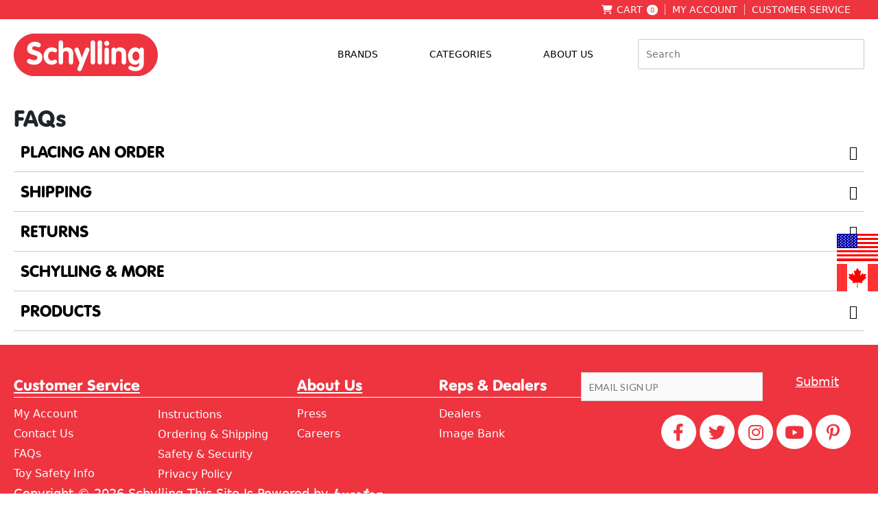

--- FILE ---
content_type: text/html; charset=UTF-8
request_url: https://schylling.com/faqs/
body_size: 34478
content:
<!DOCTYPE html>
<html lang="en-US">
<head>
<meta charset="UTF-8">
<meta name="viewport" content="width=device-width, initial-scale=1">
	<link rel="profile" href="https://gmpg.org/xfn/11"> 
	<title>FAQs - Schylling</title>
	<style>img:is([sizes="auto" i], [sizes^="auto," i]) { contain-intrinsic-size: 3000px 1500px }</style>
	<meta name="dc.title" content="FAQs - Schylling">
<meta name="dc.relation" content="https://schylling.com/faqs/">
<meta name="dc.source" content="https://schylling.com/">
<meta name="dc.language" content="en_US">
<meta name="robots" content="index, follow, max-snippet:-1, max-image-preview:large, max-video-preview:-1">
<link rel="canonical" href="https://schylling.com/faqs/">
<meta property="og:url" content="https://schylling.com/faqs/">
<meta property="og:site_name" content="Schylling">
<meta property="og:locale" content="en_US">
<meta property="og:type" content="article">
<meta property="og:title" content="FAQs - Schylling">
<meta property="og:image" content="https://schylling.com/wp-content/uploads/2020/09/social-facebook-thumb-scaled.jpg">
<meta property="og:image:secure_url" content="https://schylling.com/wp-content/uploads/2020/09/social-facebook-thumb-scaled.jpg">
<meta name="twitter:card" content="summary_large_image">
<meta name="twitter:title" content="FAQs - Schylling">
<meta name="twitter:image" content="https://schylling.com/wp-content/uploads/2020/09/social-twitter-thumb.jpg">
<link rel='dns-prefetch' href='//cdn.jsdelivr.net' />
<link rel='dns-prefetch' href='//fonts.googleapis.com' />
<link rel='dns-prefetch' href='//use.typekit.net' />
<link rel='dns-prefetch' href='//fonts.gstatic.com' />
<link rel='dns-prefetch' href='//ajax.googleapis.com' />
<link rel='dns-prefetch' href='//apis.google.com' />
<link rel='dns-prefetch' href='//google-analytics.com' />
<link rel='dns-prefetch' href='//www.google-analytics.com' />
<link rel='dns-prefetch' href='//ssl.google-analytics.com' />
<link rel='dns-prefetch' href='//youtube.com' />
<link rel='dns-prefetch' href='//s.gravatar.com' />
<link href='http://fonts.googleapis.com' rel='preconnect' />
<link href='//fonts.gstatic.com' crossorigin='' rel='preconnect' />
<link rel="alternate" type="application/rss+xml" title="Schylling &raquo; Feed" href="https://schylling.com/feed/" />
<link rel="alternate" type="application/rss+xml" title="Schylling &raquo; Comments Feed" href="https://schylling.com/comments/feed/" />
<link rel="preload" href="https://schylling.com/wp-content/plugins/bb-plugin/fonts/fontawesome/5.15.4/webfonts/fa-solid-900.woff2" as="font" type="font/woff2" crossorigin="anonymous">
<link rel="preload" href="https://schylling.com/wp-content/plugins/bb-plugin/fonts/fontawesome/5.15.4/webfonts/fa-regular-400.woff2" as="font" type="font/woff2" crossorigin="anonymous">
<link rel='stylesheet' id='woocommerce-multi-currency-css' href='https://schylling.com/wp-content/plugins/woocommerce-multi-currency/css/woocommerce-multi-currency.min.css' media='all' />
<style id='woocommerce-multi-currency-inline-css'>
.woocommerce-multi-currency .wmc-list-currencies .wmc-currency.wmc-active {background: #f44747 !important;}.woocommerce-multi-currency .wmc-list-currencies .wmc-currency:hover {background: #f78080 !important;}.woocommerce-multi-currency .wmc-list-currencies .wmc-currency,.woocommerce-multi-currency .wmc-title, .woocommerce-multi-currency.wmc-price-switcher a {background: #212121 !important;}.woocommerce-multi-currency .wmc-title, .woocommerce-multi-currency .wmc-list-currencies .wmc-currency span,.woocommerce-multi-currency .wmc-list-currencies .wmc-currency a,.woocommerce-multi-currency.wmc-price-switcher a {color: #ffffff !important;}.woocommerce-multi-currency.wmc-sidebar .wmc-list-currencies .wmc-sidebar-open{background-color:#99999900;color:#cccccc;}.woocommerce-multi-currency.wmc-shortcode .wmc-currency{background-color:#ffffff;color:#212121}.woocommerce-multi-currency.wmc-shortcode .wmc-currency.wmc-active,.woocommerce-multi-currency.wmc-shortcode .wmc-current-currency{background-color:#f44747;color:#212121}.woocommerce-multi-currency.wmc-shortcode.vertical-currency-symbols-circle:not(.wmc-currency-trigger-click) .wmc-currency-wrapper:hover .wmc-sub-currency,.woocommerce-multi-currency.wmc-shortcode.vertical-currency-symbols-circle.wmc-currency-trigger-click .wmc-sub-currency{animation: height_slide 100ms;}@keyframes height_slide {0% {height: 0;} 100% {height: 100%;} }
.woocommerce-multi-currency.wmc-sidebar.style-1 .wmc-list-currencies .wmc-currency .wmc-currency-content-left:not(.wmc-active-title){width:60px !important;}.woocommerce-multi-currency.wmc-sidebar.wmc-right{right: -190px ;}.woocommerce-multi-currency.wmc-sidebar.wmc-left{left: -190px ;}
</style>
<link rel='stylesheet' id='wphb-1-css' href='https://schylling.com/wp-content/uploads/hummingbird-assets/0bd78491f200eefaf242af1011e2fe89.css' media='all' />
<style id='wphb-1-inline-css'>
.ast-no-sidebar .entry-content .alignfull {margin-left: calc( -50vw + 50%);margin-right: calc( -50vw + 50%);max-width: 100vw;width: 100vw;}.ast-no-sidebar .entry-content .alignwide {margin-left: calc(-41vw + 50%);margin-right: calc(-41vw + 50%);max-width: unset;width: unset;}.ast-no-sidebar .entry-content .alignfull .alignfull,.ast-no-sidebar .entry-content .alignfull .alignwide,.ast-no-sidebar .entry-content .alignwide .alignfull,.ast-no-sidebar .entry-content .alignwide .alignwide,.ast-no-sidebar .entry-content .wp-block-column .alignfull,.ast-no-sidebar .entry-content .wp-block-column .alignwide{width: 100%;margin-left: auto;margin-right: auto;}.wp-block-gallery,.blocks-gallery-grid {margin: 0;}.wp-block-separator {max-width: 100px;}.wp-block-separator.is-style-wide,.wp-block-separator.is-style-dots {max-width: none;}.entry-content .has-2-columns .wp-block-column:first-child {padding-right: 10px;}.entry-content .has-2-columns .wp-block-column:last-child {padding-left: 10px;}@media (max-width: 782px) {.entry-content .wp-block-columns .wp-block-column {flex-basis: 100%;}.entry-content .has-2-columns .wp-block-column:first-child {padding-right: 0;}.entry-content .has-2-columns .wp-block-column:last-child {padding-left: 0;}}body .entry-content .wp-block-latest-posts {margin-left: 0;}body .entry-content .wp-block-latest-posts li {list-style: none;}.ast-no-sidebar .ast-container .entry-content .wp-block-latest-posts {margin-left: 0;}.ast-header-break-point .entry-content .alignwide {margin-left: auto;margin-right: auto;}.entry-content .blocks-gallery-item img {margin-bottom: auto;}.wp-block-pullquote {border-top: 4px solid #555d66;border-bottom: 4px solid #555d66;color: #40464d;}:root{--ast-post-nav-space:0;--ast-container-default-xlg-padding:6.67em;--ast-container-default-lg-padding:5.67em;--ast-container-default-slg-padding:4.34em;--ast-container-default-md-padding:3.34em;--ast-container-default-sm-padding:6.67em;--ast-container-default-xs-padding:2.4em;--ast-container-default-xxs-padding:1.4em;--ast-code-block-background:#EEEEEE;--ast-comment-inputs-background:#FAFAFA;--ast-normal-container-width:1200px;--ast-narrow-container-width:750px;--ast-blog-title-font-weight:normal;--ast-blog-meta-weight:inherit;--ast-global-color-primary:var(--ast-global-color-5);--ast-global-color-secondary:var(--ast-global-color-4);--ast-global-color-alternate-background:var(--ast-global-color-7);--ast-global-color-subtle-background:var(--ast-global-color-6);--ast-bg-style-guide:var( --ast-global-color-secondary,--ast-global-color-5 );--ast-shadow-style-guide:0px 0px 4px 0 #00000057;--ast-global-dark-bg-style:#fff;--ast-global-dark-lfs:#fbfbfb;--ast-widget-bg-color:#fafafa;--ast-wc-container-head-bg-color:#fbfbfb;--ast-title-layout-bg:#eeeeee;--ast-search-border-color:#e7e7e7;--ast-lifter-hover-bg:#e6e6e6;--ast-gallery-block-color:#000;--srfm-color-input-label:var(--ast-global-color-2);}html{font-size:112.5%;}a,.page-title{color:#ee343f;}a:hover,a:focus{color:#ee343f;}body,button,input,select,textarea,.ast-button,.ast-custom-button{font-family:'Lato',sans-serif;font-weight:400;font-size:18px;font-size:1rem;line-height:var(--ast-body-line-height,1.4em);}blockquote{color:#000000;}p,.entry-content p{margin-bottom:1em;}h1,h2,h3,h4,h5,h6,.entry-content :where(h1,h2,h3,h4,h5,h6),.site-title,.site-title a{font-family:'Lato',sans-serif;font-weight:700;}.ast-site-identity .site-title a{color:var(--ast-global-color-2);}.site-title{font-size:35px;font-size:1.9444444444444rem;display:block;}.site-header .site-description{font-size:15px;font-size:0.83333333333333rem;display:none;}.entry-title{font-size:26px;font-size:1.4444444444444rem;}.archive .ast-article-post .ast-article-inner,.blog .ast-article-post .ast-article-inner,.archive .ast-article-post .ast-article-inner:hover,.blog .ast-article-post .ast-article-inner:hover{overflow:hidden;}h1,.entry-content :where(h1){font-size:40px;font-size:2.2222222222222rem;font-family:'Lato',sans-serif;line-height:1.4em;}h2,.entry-content :where(h2){font-size:32px;font-size:1.7777777777778rem;font-family:'Lato',sans-serif;line-height:1.3em;}h3,.entry-content :where(h3){font-size:26px;font-size:1.4444444444444rem;font-family:'Lato',sans-serif;line-height:1.3em;}h4,.entry-content :where(h4){font-size:24px;font-size:1.3333333333333rem;line-height:1.2em;font-family:'Lato',sans-serif;}h5,.entry-content :where(h5){font-size:20px;font-size:1.1111111111111rem;line-height:1.2em;font-family:'Lato',sans-serif;}h6,.entry-content :where(h6){font-size:16px;font-size:0.88888888888889rem;line-height:1.25em;font-family:'Lato',sans-serif;}::selection{background-color:#ee343f;color:#ffffff;}body,h1,h2,h3,h4,h5,h6,.entry-title a,.entry-content :where(h1,h2,h3,h4,h5,h6){color:#000000;}.tagcloud a:hover,.tagcloud a:focus,.tagcloud a.current-item{color:#ffffff;border-color:#ee343f;background-color:#ee343f;}input:focus,input[type="text"]:focus,input[type="email"]:focus,input[type="url"]:focus,input[type="password"]:focus,input[type="reset"]:focus,input[type="search"]:focus,textarea:focus{border-color:#ee343f;}input[type="radio"]:checked,input[type=reset],input[type="checkbox"]:checked,input[type="checkbox"]:hover:checked,input[type="checkbox"]:focus:checked,input[type=range]::-webkit-slider-thumb{border-color:#ee343f;background-color:#ee343f;box-shadow:none;}.site-footer a:hover + .post-count,.site-footer a:focus + .post-count{background:#ee343f;border-color:#ee343f;}.single .nav-links .nav-previous,.single .nav-links .nav-next{color:#ee343f;}.entry-meta,.entry-meta *{line-height:1.45;color:#ee343f;}.entry-meta a:not(.ast-button):hover,.entry-meta a:not(.ast-button):hover *,.entry-meta a:not(.ast-button):focus,.entry-meta a:not(.ast-button):focus *,.page-links > .page-link,.page-links .page-link:hover,.post-navigation a:hover{color:#ee343f;}#cat option,.secondary .calendar_wrap thead a,.secondary .calendar_wrap thead a:visited{color:#ee343f;}.secondary .calendar_wrap #today,.ast-progress-val span{background:#ee343f;}.secondary a:hover + .post-count,.secondary a:focus + .post-count{background:#ee343f;border-color:#ee343f;}.calendar_wrap #today > a{color:#ffffff;}.page-links .page-link,.single .post-navigation a{color:#ee343f;}.ast-search-menu-icon .search-form button.search-submit{padding:0 4px;}.ast-search-menu-icon form.search-form{padding-right:0;}.ast-header-search .ast-search-menu-icon.ast-dropdown-active .search-form,.ast-header-search .ast-search-menu-icon.ast-dropdown-active .search-field:focus{transition:all 0.2s;}.search-form input.search-field:focus{outline:none;}.widget-title,.widget .wp-block-heading{font-size:25px;font-size:1.3888888888889rem;color:#000000;}.single .ast-author-details .author-title{color:#ee343f;}.ast-search-menu-icon.slide-search a:focus-visible:focus-visible,.astra-search-icon:focus-visible,#close:focus-visible,a:focus-visible,.ast-menu-toggle:focus-visible,.site .skip-link:focus-visible,.wp-block-loginout input:focus-visible,.wp-block-search.wp-block-search__button-inside .wp-block-search__inside-wrapper,.ast-header-navigation-arrow:focus-visible,.woocommerce .wc-proceed-to-checkout > .checkout-button:focus-visible,.woocommerce .woocommerce-MyAccount-navigation ul li a:focus-visible,.ast-orders-table__row .ast-orders-table__cell:focus-visible,.woocommerce .woocommerce-order-details .order-again > .button:focus-visible,.woocommerce .woocommerce-message a.button.wc-forward:focus-visible,.woocommerce #minus_qty:focus-visible,.woocommerce #plus_qty:focus-visible,a#ast-apply-coupon:focus-visible,.woocommerce .woocommerce-info a:focus-visible,.woocommerce .astra-shop-summary-wrap a:focus-visible,.woocommerce a.wc-forward:focus-visible,#ast-apply-coupon:focus-visible,.woocommerce-js .woocommerce-mini-cart-item a.remove:focus-visible,#close:focus-visible,.button.search-submit:focus-visible,#search_submit:focus,.normal-search:focus-visible,.ast-header-account-wrap:focus-visible,.woocommerce .ast-on-card-button.ast-quick-view-trigger:focus,.astra-cart-drawer-close:focus,.ast-single-variation:focus,.ast-woocommerce-product-gallery__image:focus,.ast-button:focus,.woocommerce-product-gallery--with-images [data-controls="prev"]:focus-visible,.woocommerce-product-gallery--with-images [data-controls="next"]:focus-visible,.ast-builder-button-wrap:has(.ast-custom-button-link:focus),.ast-builder-button-wrap .ast-custom-button-link:focus{outline-style:dotted;outline-color:inherit;outline-width:thin;}input:focus,input[type="text"]:focus,input[type="email"]:focus,input[type="url"]:focus,input[type="password"]:focus,input[type="reset"]:focus,input[type="search"]:focus,input[type="number"]:focus,textarea:focus,.wp-block-search__input:focus,[data-section="section-header-mobile-trigger"] .ast-button-wrap .ast-mobile-menu-trigger-minimal:focus,.ast-mobile-popup-drawer.active .menu-toggle-close:focus,.woocommerce-ordering select.orderby:focus,#ast-scroll-top:focus,#coupon_code:focus,.woocommerce-page #comment:focus,.woocommerce #reviews #respond input#submit:focus,.woocommerce a.add_to_cart_button:focus,.woocommerce .button.single_add_to_cart_button:focus,.woocommerce .woocommerce-cart-form button:focus,.woocommerce .woocommerce-cart-form__cart-item .quantity .qty:focus,.woocommerce .woocommerce-billing-fields .woocommerce-billing-fields__field-wrapper .woocommerce-input-wrapper > .input-text:focus,.woocommerce #order_comments:focus,.woocommerce #place_order:focus,.woocommerce .woocommerce-address-fields .woocommerce-address-fields__field-wrapper .woocommerce-input-wrapper > .input-text:focus,.woocommerce .woocommerce-MyAccount-content form button:focus,.woocommerce .woocommerce-MyAccount-content .woocommerce-EditAccountForm .woocommerce-form-row .woocommerce-Input.input-text:focus,.woocommerce .ast-woocommerce-container .woocommerce-pagination ul.page-numbers li a:focus,body #content .woocommerce form .form-row .select2-container--default .select2-selection--single:focus,#ast-coupon-code:focus,.woocommerce.woocommerce-js .quantity input[type=number]:focus,.woocommerce-js .woocommerce-mini-cart-item .quantity input[type=number]:focus,.woocommerce p#ast-coupon-trigger:focus{border-style:dotted;border-color:inherit;border-width:thin;}input{outline:none;}.woocommerce-js input[type=text]:focus,.woocommerce-js input[type=email]:focus,.woocommerce-js textarea:focus,input[type=number]:focus,.comments-area textarea#comment:focus,.comments-area textarea#comment:active,.comments-area .ast-comment-formwrap input[type="text"]:focus,.comments-area .ast-comment-formwrap input[type="text"]:active{outline-style:unset;outline-color:inherit;outline-width:thin;}.main-header-menu .menu-link,.ast-header-custom-item a{color:#000000;}.main-header-menu .menu-item:hover > .menu-link,.main-header-menu .menu-item:hover > .ast-menu-toggle,.main-header-menu .ast-masthead-custom-menu-items a:hover,.main-header-menu .menu-item.focus > .menu-link,.main-header-menu .menu-item.focus > .ast-menu-toggle,.main-header-menu .current-menu-item > .menu-link,.main-header-menu .current-menu-ancestor > .menu-link,.main-header-menu .current-menu-item > .ast-menu-toggle,.main-header-menu .current-menu-ancestor > .ast-menu-toggle{color:#ee343f;}.header-main-layout-3 .ast-main-header-bar-alignment{margin-right:auto;}.header-main-layout-2 .site-header-section-left .ast-site-identity{text-align:left;}.ast-logo-title-inline .site-logo-img{padding-right:1em;}body .ast-oembed-container *{position:absolute;top:0;width:100%;height:100%;left:0;}body .wp-block-embed-pocket-casts .ast-oembed-container *{position:unset;}.ast-header-break-point .ast-mobile-menu-buttons-minimal.menu-toggle{background:transparent;color:#dd3333;}.ast-header-break-point .ast-mobile-menu-buttons-outline.menu-toggle{background:transparent;border:1px solid #dd3333;color:#dd3333;}.ast-header-break-point .ast-mobile-menu-buttons-fill.menu-toggle{background:#dd3333;color:#ffffff;}.ast-single-post-featured-section + article {margin-top: 2em;}.site-content .ast-single-post-featured-section img {width: 100%;overflow: hidden;object-fit: cover;}.site > .ast-single-related-posts-container {margin-top: 0;}@media (min-width: 769px) {.ast-desktop .ast-container--narrow {max-width: var(--ast-narrow-container-width);margin: 0 auto;}}.ast-page-builder-template .hentry {margin: 0;}.ast-page-builder-template .site-content > .ast-container {max-width: 100%;padding: 0;}.ast-page-builder-template .site .site-content #primary {padding: 0;margin: 0;}.ast-page-builder-template .no-results {text-align: center;margin: 4em auto;}.ast-page-builder-template .ast-pagination {padding: 2em;}.ast-page-builder-template .entry-header.ast-no-title.ast-no-thumbnail {margin-top: 0;}.ast-page-builder-template .entry-header.ast-header-without-markup {margin-top: 0;margin-bottom: 0;}.ast-page-builder-template .entry-header.ast-no-title.ast-no-meta {margin-bottom: 0;}.ast-page-builder-template.single .post-navigation {padding-bottom: 2em;}.ast-page-builder-template.single-post .site-content > .ast-container {max-width: 100%;}.ast-page-builder-template .entry-header {margin-top: 4em;margin-left: auto;margin-right: auto;padding-left: 20px;padding-right: 20px;}.single.ast-page-builder-template .entry-header {padding-left: 20px;padding-right: 20px;}.ast-page-builder-template .ast-archive-description {margin: 4em auto 0;padding-left: 20px;padding-right: 20px;}.ast-page-builder-template.ast-no-sidebar .entry-content .alignwide {margin-left: 0;margin-right: 0;}.footer-adv .footer-adv-overlay{border-top-style:solid;border-top-color:#7a7a7a;}.wp-block-buttons.aligncenter{justify-content:center;}@media (max-width:782px){.entry-content .wp-block-columns .wp-block-column{margin-left:0px;}}.wp-block-image.aligncenter{margin-left:auto;margin-right:auto;}.wp-block-table.aligncenter{margin-left:auto;margin-right:auto;}.wp-block-buttons .wp-block-button.is-style-outline .wp-block-button__link.wp-element-button,.ast-outline-button,.wp-block-uagb-buttons-child .uagb-buttons-repeater.ast-outline-button{border-color:#dd3333;border-top-width:2px;border-right-width:2px;border-bottom-width:2px;border-left-width:2px;font-family:inherit;font-weight:inherit;line-height:1em;}.wp-block-button.is-style-outline .wp-block-button__link:hover,.wp-block-buttons .wp-block-button.is-style-outline .wp-block-button__link:focus,.wp-block-buttons .wp-block-button.is-style-outline > .wp-block-button__link:not(.has-text-color):hover,.wp-block-buttons .wp-block-button.wp-block-button__link.is-style-outline:not(.has-text-color):hover,.ast-outline-button:hover,.ast-outline-button:focus,.wp-block-uagb-buttons-child .uagb-buttons-repeater.ast-outline-button:hover,.wp-block-uagb-buttons-child .uagb-buttons-repeater.ast-outline-button:focus{background-color:#ffb2b7;}.wp-block-button .wp-block-button__link.wp-element-button.is-style-outline:not(.has-background),.wp-block-button.is-style-outline>.wp-block-button__link.wp-element-button:not(.has-background),.ast-outline-button{background-color:#dd3333;}.entry-content[data-ast-blocks-layout] > figure{margin-bottom:1em;} .ast-desktop .review-count{margin-left:-40px;margin-right:auto;}.review-rating{display:flex;align-items:center;order:2;}@media (max-width:768px){.ast-left-sidebar #content > .ast-container{display:flex;flex-direction:column-reverse;width:100%;}.ast-separate-container .ast-article-post,.ast-separate-container .ast-article-single{padding:1.5em 2.14em;}.ast-author-box img.avatar{margin:20px 0 0 0;}}@media (min-width:769px){.ast-separate-container.ast-right-sidebar #primary,.ast-separate-container.ast-left-sidebar #primary{border:0;}.search-no-results.ast-separate-container #primary{margin-bottom:4em;}}.menu-toggle,button,.ast-button,.ast-custom-button,.button,input#submit,input[type="button"],input[type="submit"],input[type="reset"]{color:#ffffff;border-color:#dd3333;background-color:#dd3333;padding-top:10px;padding-right:20px;padding-bottom:10px;padding-left:20px;font-family:inherit;font-weight:inherit;}button:focus,.menu-toggle:hover,button:hover,.ast-button:hover,.ast-custom-button:hover .button:hover,.ast-custom-button:hover,input[type=reset]:hover,input[type=reset]:focus,input#submit:hover,input#submit:focus,input[type="button"]:hover,input[type="button"]:focus,input[type="submit"]:hover,input[type="submit"]:focus{color:#ffffff;background-color:#ffb2b7;border-color:#ffb2b7;}@media (max-width:768px){.ast-mobile-header-stack .main-header-bar .ast-search-menu-icon{display:inline-block;}.ast-header-break-point.ast-header-custom-item-outside .ast-mobile-header-stack .main-header-bar .ast-search-icon{margin:0;}.ast-comment-avatar-wrap img{max-width:2.5em;}.ast-comment-meta{padding:0 1.8888em 1.3333em;}.ast-separate-container .ast-comment-list li.depth-1{padding:1.5em 2.14em;}.ast-separate-container .comment-respond{padding:2em 2.14em;}}@media (min-width:544px){.ast-container{max-width:100%;}}@media (max-width:544px){.ast-separate-container .ast-article-post,.ast-separate-container .ast-article-single,.ast-separate-container .comments-title,.ast-separate-container .ast-archive-description{padding:1.5em 1em;}.ast-separate-container #content .ast-container{padding-left:0.54em;padding-right:0.54em;}.ast-separate-container .ast-comment-list .bypostauthor{padding:.5em;}.ast-search-menu-icon.ast-dropdown-active .search-field{width:170px;}.site-branding img,.site-header .site-logo-img .custom-logo-link img{max-width:100%;}} #ast-mobile-header .ast-site-header-cart-li a{pointer-events:none;}@media (min-width:545px){.ast-page-builder-template .comments-area,.single.ast-page-builder-template .entry-header,.single.ast-page-builder-template .post-navigation,.single.ast-page-builder-template .ast-single-related-posts-container{max-width:1240px;margin-left:auto;margin-right:auto;}}body,.ast-separate-container{background-color:#ffffff;background-image:none;}.ast-no-sidebar.ast-separate-container .entry-content .alignfull {margin-left: -6.67em;margin-right: -6.67em;width: auto;}@media (max-width: 1200px) {.ast-no-sidebar.ast-separate-container .entry-content .alignfull {margin-left: -2.4em;margin-right: -2.4em;}}@media (max-width: 768px) {.ast-no-sidebar.ast-separate-container .entry-content .alignfull {margin-left: -2.14em;margin-right: -2.14em;}}@media (max-width: 544px) {.ast-no-sidebar.ast-separate-container .entry-content .alignfull {margin-left: -1em;margin-right: -1em;}}.ast-no-sidebar.ast-separate-container .entry-content .alignwide {margin-left: -20px;margin-right: -20px;}.ast-no-sidebar.ast-separate-container .entry-content .wp-block-column .alignfull,.ast-no-sidebar.ast-separate-container .entry-content .wp-block-column .alignwide {margin-left: auto;margin-right: auto;width: 100%;}@media (max-width:768px){.site-title{display:block;}.site-header .site-description{display:none;}h1,.entry-content :where(h1){font-size:30px;}h2,.entry-content :where(h2){font-size:25px;}h3,.entry-content :where(h3){font-size:20px;}}@media (max-width:544px){.site-title{display:block;}.site-header .site-description{display:none;}h1,.entry-content :where(h1){font-size:30px;}h2,.entry-content :where(h2){font-size:25px;}h3,.entry-content :where(h3){font-size:20px;}}@media (max-width:768px){html{font-size:102.6%;}}@media (max-width:544px){html{font-size:102.6%;}}@media (min-width:769px){.ast-container{max-width:1240px;}}@font-face {font-family: "Astra";src: url(https://schylling.com/wp-content/themes/astra/assets/fonts/astra.woff) format("woff"),url(https://schylling.com/wp-content/themes/astra/assets/fonts/astra.ttf) format("truetype"),url(https://schylling.com/wp-content/themes/astra/assets/fonts/astra.svg#astra) format("svg");font-weight: normal;font-style: normal;font-display: fallback;}@media (max-width:921px) {.main-header-bar .main-header-bar-navigation{display:none;}}.ast-desktop .main-header-menu.submenu-with-border .sub-menu,.ast-desktop .main-header-menu.submenu-with-border .astra-full-megamenu-wrapper{border-color:#ee343f;}.ast-desktop .main-header-menu.submenu-with-border .sub-menu{border-top-width:2px;border-style:solid;}.ast-desktop .main-header-menu.submenu-with-border .sub-menu .sub-menu{top:-2px;}.ast-desktop .main-header-menu.submenu-with-border .sub-menu .menu-link,.ast-desktop .main-header-menu.submenu-with-border .children .menu-link{border-bottom-width:0px;border-style:solid;border-color:#eaeaea;}@media (min-width:769px){.main-header-menu .sub-menu .menu-item.ast-left-align-sub-menu:hover > .sub-menu,.main-header-menu .sub-menu .menu-item.ast-left-align-sub-menu.focus > .sub-menu{margin-left:-0px;}}.ast-small-footer{border-top-style:solid;border-top-width:1px;border-top-color:#7a7a7a;}.ast-small-footer-wrap{text-align:center;}.site .comments-area{padding-bottom:3em;}.ast-header-break-point.ast-header-custom-item-inside .main-header-bar .main-header-bar-navigation .ast-search-icon {display: none;}.ast-header-break-point.ast-header-custom-item-inside .main-header-bar .ast-search-menu-icon .search-form {padding: 0;display: block;overflow: hidden;}.ast-header-break-point .ast-header-custom-item .widget:last-child {margin-bottom: 1em;}.ast-header-custom-item .widget {margin: 0.5em;display: inline-block;vertical-align: middle;}.ast-header-custom-item .widget p {margin-bottom: 0;}.ast-header-custom-item .widget li {width: auto;}.ast-header-custom-item-inside .button-custom-menu-item .menu-link {display: none;}.ast-header-custom-item-inside.ast-header-break-point .button-custom-menu-item .ast-custom-button-link {display: none;}.ast-header-custom-item-inside.ast-header-break-point .button-custom-menu-item .menu-link {display: block;}.ast-header-break-point.ast-header-custom-item-outside .main-header-bar .ast-search-icon {margin-right: 1em;}.ast-header-break-point.ast-header-custom-item-inside .main-header-bar .ast-search-menu-icon .search-field,.ast-header-break-point.ast-header-custom-item-inside .main-header-bar .ast-search-menu-icon.ast-inline-search .search-field {width: 100%;padding-right: 5.5em;}.ast-header-break-point.ast-header-custom-item-inside .main-header-bar .ast-search-menu-icon .search-submit {display: block;position: absolute;height: 100%;top: 0;right: 0;padding: 0 1em;border-radius: 0;}.ast-header-break-point .ast-header-custom-item .ast-masthead-custom-menu-items {padding-left: 20px;padding-right: 20px;margin-bottom: 1em;margin-top: 1em;}.ast-header-custom-item-inside.ast-header-break-point .button-custom-menu-item {padding-left: 0;padding-right: 0;margin-top: 0;margin-bottom: 0;}.astra-icon-down_arrow::after {content: "\e900";font-family: Astra;}.astra-icon-close::after {content: "\e5cd";font-family: Astra;}.astra-icon-drag_handle::after {content: "\e25d";font-family: Astra;}.astra-icon-format_align_justify::after {content: "\e235";font-family: Astra;}.astra-icon-menu::after {content: "\e5d2";font-family: Astra;}.astra-icon-reorder::after {content: "\e8fe";font-family: Astra;}.astra-icon-search::after {content: "\e8b6";font-family: Astra;}.astra-icon-zoom_in::after {content: "\e56b";font-family: Astra;}.astra-icon-check-circle::after {content: "\e901";font-family: Astra;}.astra-icon-shopping-cart::after {content: "\f07a";font-family: Astra;}.astra-icon-shopping-bag::after {content: "\f290";font-family: Astra;}.astra-icon-shopping-basket::after {content: "\f291";font-family: Astra;}.astra-icon-circle-o::after {content: "\e903";font-family: Astra;}.astra-icon-certificate::after {content: "\e902";font-family: Astra;}blockquote {padding: 1.2em;}:root .has-ast-global-color-0-color{color:var(--ast-global-color-0);}:root .has-ast-global-color-0-background-color{background-color:var(--ast-global-color-0);}:root .wp-block-button .has-ast-global-color-0-color{color:var(--ast-global-color-0);}:root .wp-block-button .has-ast-global-color-0-background-color{background-color:var(--ast-global-color-0);}:root .has-ast-global-color-1-color{color:var(--ast-global-color-1);}:root .has-ast-global-color-1-background-color{background-color:var(--ast-global-color-1);}:root .wp-block-button .has-ast-global-color-1-color{color:var(--ast-global-color-1);}:root .wp-block-button .has-ast-global-color-1-background-color{background-color:var(--ast-global-color-1);}:root .has-ast-global-color-2-color{color:var(--ast-global-color-2);}:root .has-ast-global-color-2-background-color{background-color:var(--ast-global-color-2);}:root .wp-block-button .has-ast-global-color-2-color{color:var(--ast-global-color-2);}:root .wp-block-button .has-ast-global-color-2-background-color{background-color:var(--ast-global-color-2);}:root .has-ast-global-color-3-color{color:var(--ast-global-color-3);}:root .has-ast-global-color-3-background-color{background-color:var(--ast-global-color-3);}:root .wp-block-button .has-ast-global-color-3-color{color:var(--ast-global-color-3);}:root .wp-block-button .has-ast-global-color-3-background-color{background-color:var(--ast-global-color-3);}:root .has-ast-global-color-4-color{color:var(--ast-global-color-4);}:root .has-ast-global-color-4-background-color{background-color:var(--ast-global-color-4);}:root .wp-block-button .has-ast-global-color-4-color{color:var(--ast-global-color-4);}:root .wp-block-button .has-ast-global-color-4-background-color{background-color:var(--ast-global-color-4);}:root .has-ast-global-color-5-color{color:var(--ast-global-color-5);}:root .has-ast-global-color-5-background-color{background-color:var(--ast-global-color-5);}:root .wp-block-button .has-ast-global-color-5-color{color:var(--ast-global-color-5);}:root .wp-block-button .has-ast-global-color-5-background-color{background-color:var(--ast-global-color-5);}:root .has-ast-global-color-6-color{color:var(--ast-global-color-6);}:root .has-ast-global-color-6-background-color{background-color:var(--ast-global-color-6);}:root .wp-block-button .has-ast-global-color-6-color{color:var(--ast-global-color-6);}:root .wp-block-button .has-ast-global-color-6-background-color{background-color:var(--ast-global-color-6);}:root .has-ast-global-color-7-color{color:var(--ast-global-color-7);}:root .has-ast-global-color-7-background-color{background-color:var(--ast-global-color-7);}:root .wp-block-button .has-ast-global-color-7-color{color:var(--ast-global-color-7);}:root .wp-block-button .has-ast-global-color-7-background-color{background-color:var(--ast-global-color-7);}:root .has-ast-global-color-8-color{color:var(--ast-global-color-8);}:root .has-ast-global-color-8-background-color{background-color:var(--ast-global-color-8);}:root .wp-block-button .has-ast-global-color-8-color{color:var(--ast-global-color-8);}:root .wp-block-button .has-ast-global-color-8-background-color{background-color:var(--ast-global-color-8);}:root{--ast-global-color-0:#0170B9;--ast-global-color-1:#3a3a3a;--ast-global-color-2:#3a3a3a;--ast-global-color-3:#4B4F58;--ast-global-color-4:#F5F5F5;--ast-global-color-5:#FFFFFF;--ast-global-color-6:#E5E5E5;--ast-global-color-7:#424242;--ast-global-color-8:#000000;}:root {--ast-border-color : #dddddd;}.ast-single-entry-banner {-js-display: flex;display: flex;flex-direction: column;justify-content: center;text-align: center;position: relative;background: var(--ast-title-layout-bg);}.ast-single-entry-banner[data-banner-layout="layout-1"] {max-width: 1200px;background: inherit;padding: 20px 0;}.ast-single-entry-banner[data-banner-width-type="custom"] {margin: 0 auto;width: 100%;}.ast-single-entry-banner + .site-content .entry-header {margin-bottom: 0;}.site .ast-author-avatar {--ast-author-avatar-size: ;}a.ast-underline-text {text-decoration: underline;}.ast-container > .ast-terms-link {position: relative;display: block;}a.ast-button.ast-badge-tax {padding: 4px 8px;border-radius: 3px;font-size: inherit;}header.entry-header{text-align:left;}header.entry-header > *:not(:last-child){margin-bottom:10px;}@media (max-width:768px){header.entry-header{text-align:left;}}@media (max-width:544px){header.entry-header{text-align:left;}}.ast-archive-entry-banner {-js-display: flex;display: flex;flex-direction: column;justify-content: center;text-align: center;position: relative;background: var(--ast-title-layout-bg);}.ast-archive-entry-banner[data-banner-width-type="custom"] {margin: 0 auto;width: 100%;}.ast-archive-entry-banner[data-banner-layout="layout-1"] {background: inherit;padding: 20px 0;text-align: left;}body.archive .ast-archive-description{max-width:1200px;width:100%;text-align:left;padding-top:3em;padding-right:3em;padding-bottom:3em;padding-left:3em;}body.archive .ast-archive-description .ast-archive-title,body.archive .ast-archive-description .ast-archive-title *{font-size:40px;font-size:2.2222222222222rem;}body.archive .ast-archive-description > *:not(:last-child){margin-bottom:10px;}@media (max-width:768px){body.archive .ast-archive-description{text-align:left;}}@media (max-width:544px){body.archive .ast-archive-description{text-align:left;}}.ast-breadcrumbs .trail-browse,.ast-breadcrumbs .trail-items,.ast-breadcrumbs .trail-items li{display:inline-block;margin:0;padding:0;border:none;background:inherit;text-indent:0;text-decoration:none;}.ast-breadcrumbs .trail-browse{font-size:inherit;font-style:inherit;font-weight:inherit;color:inherit;}.ast-breadcrumbs .trail-items{list-style:none;}.trail-items li::after{padding:0 0.3em;content:"\00bb";}.trail-items li:last-of-type::after{display:none;}h1,h2,h3,h4,h5,h6,.entry-content :where(h1,h2,h3,h4,h5,h6){color:#000000;}.fl-row-content-wrap [CLASS*="ast-width-"] {width:100%;}body.fl-theme-builder-header.fl-theme-builder-part.fl-theme-builder-part-part #page{display:block;}.ast-header-break-point .main-header-bar{border-bottom-width:1px;}@media (min-width:769px){.main-header-bar{border-bottom-width:1px;}}.main-header-menu .menu-item,#astra-footer-menu .menu-item,.main-header-bar .ast-masthead-custom-menu-items{-js-display:flex;display:flex;-webkit-box-pack:center;-webkit-justify-content:center;-moz-box-pack:center;-ms-flex-pack:center;justify-content:center;-webkit-box-orient:vertical;-webkit-box-direction:normal;-webkit-flex-direction:column;-moz-box-orient:vertical;-moz-box-direction:normal;-ms-flex-direction:column;flex-direction:column;}.main-header-menu > .menu-item > .menu-link,#astra-footer-menu > .menu-item > .menu-link{height:100%;-webkit-box-align:center;-webkit-align-items:center;-moz-box-align:center;-ms-flex-align:center;align-items:center;-js-display:flex;display:flex;}.ast-primary-menu-disabled .main-header-bar .ast-masthead-custom-menu-items{flex:unset;}.main-header-menu .sub-menu .menu-item.menu-item-has-children > .menu-link:after{position:absolute;right:1em;top:50%;transform:translate(0,-50%) rotate(270deg);}.ast-header-break-point .main-header-bar .main-header-bar-navigation .page_item_has_children > .ast-menu-toggle::before,.ast-header-break-point .main-header-bar .main-header-bar-navigation .menu-item-has-children > .ast-menu-toggle::before,.ast-mobile-popup-drawer .main-header-bar-navigation .menu-item-has-children>.ast-menu-toggle::before,.ast-header-break-point .ast-mobile-header-wrap .main-header-bar-navigation .menu-item-has-children > .ast-menu-toggle::before{font-weight:bold;content:"\e900";font-family:Astra;text-decoration:inherit;display:inline-block;}.ast-header-break-point .main-navigation ul.sub-menu .menu-item .menu-link:before{content:"\e900";font-family:Astra;font-size:.65em;text-decoration:inherit;display:inline-block;transform:translate(0,-2px) rotateZ(270deg);margin-right:5px;}.widget_search .search-form:after{font-family:Astra;font-size:1.2em;font-weight:normal;content:"\e8b6";position:absolute;top:50%;right:15px;transform:translate(0,-50%);}.astra-search-icon::before{content:"\e8b6";font-family:Astra;font-style:normal;font-weight:normal;text-decoration:inherit;text-align:center;-webkit-font-smoothing:antialiased;-moz-osx-font-smoothing:grayscale;z-index:3;}.main-header-bar .main-header-bar-navigation .page_item_has_children > a:after,.main-header-bar .main-header-bar-navigation .menu-item-has-children > a:after,.menu-item-has-children .ast-header-navigation-arrow:after{content:"\e900";display:inline-block;font-family:Astra;font-size:.6rem;font-weight:bold;text-rendering:auto;-webkit-font-smoothing:antialiased;-moz-osx-font-smoothing:grayscale;margin-left:10px;line-height:normal;}.menu-item-has-children .sub-menu .ast-header-navigation-arrow:after{margin-left:0;}.ast-mobile-popup-drawer .main-header-bar-navigation .ast-submenu-expanded>.ast-menu-toggle::before{transform:rotateX(180deg);}.ast-header-break-point .main-header-bar-navigation .menu-item-has-children > .menu-link:after{display:none;}@media (min-width:769px){.ast-builder-menu .main-navigation > ul > li:last-child a{margin-right:0;}}.ast-separate-container .ast-article-inner{background-color:var(--ast-global-color-5);background-image:none;}@media (max-width:768px){.ast-separate-container .ast-article-inner{background-color:var(--ast-global-color-5);background-image:none;}}@media (max-width:544px){.ast-separate-container .ast-article-inner{background-color:var(--ast-global-color-5);background-image:none;}}.ast-separate-container .ast-article-single:not(.ast-related-post),.woocommerce.ast-separate-container .ast-woocommerce-container,.ast-separate-container .error-404,.ast-separate-container .no-results,.single.ast-separate-container.ast-author-meta,.ast-separate-container .related-posts-title-wrapper,.ast-separate-container .comments-count-wrapper,.ast-box-layout.ast-plain-container .site-content,.ast-padded-layout.ast-plain-container .site-content,.ast-separate-container .ast-archive-description,.ast-separate-container .comments-area .comment-respond,.ast-separate-container .comments-area .ast-comment-list li,.ast-separate-container .comments-area .comments-title{background-color:var(--ast-global-color-5);background-image:none;}@media (max-width:768px){.ast-separate-container .ast-article-single:not(.ast-related-post),.woocommerce.ast-separate-container .ast-woocommerce-container,.ast-separate-container .error-404,.ast-separate-container .no-results,.single.ast-separate-container.ast-author-meta,.ast-separate-container .related-posts-title-wrapper,.ast-separate-container .comments-count-wrapper,.ast-box-layout.ast-plain-container .site-content,.ast-padded-layout.ast-plain-container .site-content,.ast-separate-container .ast-archive-description{background-color:var(--ast-global-color-5);background-image:none;}}@media (max-width:544px){.ast-separate-container .ast-article-single:not(.ast-related-post),.woocommerce.ast-separate-container .ast-woocommerce-container,.ast-separate-container .error-404,.ast-separate-container .no-results,.single.ast-separate-container.ast-author-meta,.ast-separate-container .related-posts-title-wrapper,.ast-separate-container .comments-count-wrapper,.ast-box-layout.ast-plain-container .site-content,.ast-padded-layout.ast-plain-container .site-content,.ast-separate-container .ast-archive-description{background-color:var(--ast-global-color-5);background-image:none;}}.ast-separate-container.ast-two-container #secondary .widget{background-color:var(--ast-global-color-5);background-image:none;}@media (max-width:768px){.ast-separate-container.ast-two-container #secondary .widget{background-color:var(--ast-global-color-5);background-image:none;}}@media (max-width:544px){.ast-separate-container.ast-two-container #secondary .widget{background-color:var(--ast-global-color-5);background-image:none;}}#ast-scroll-top {display: none;position: fixed;text-align: center;cursor: pointer;z-index: 99;width: 2.1em;height: 2.1em;line-height: 2.1;color: #ffffff;border-radius: 2px;content: "";outline: inherit;}@media (min-width: 769px) {#ast-scroll-top {content: "769";}}#ast-scroll-top .ast-icon.icon-arrow svg {margin-left: 0px;vertical-align: middle;transform: translate(0,-20%) rotate(180deg);width: 1.6em;}.ast-scroll-to-top-right {right: 30px;bottom: 30px;}.ast-scroll-to-top-left {left: 30px;bottom: 30px;}#ast-scroll-top{background-color:#ee343f;font-size:15px;}.ast-scroll-top-icon::before{content:"\e900";font-family:Astra;text-decoration:inherit;}.ast-scroll-top-icon{transform:rotate(180deg);}@media (max-width:768px){#ast-scroll-top .ast-icon.icon-arrow svg{width:1em;}}
</style>
<link rel="preload" as="style" href="https://fonts.googleapis.com/css?family=Lato%3A400%2C700&#038;display=fallback&#038;ver=4.12.0" /><link rel='stylesheet' id='astra-google-fonts-css' href='https://fonts.googleapis.com/css?family=Lato%3A400%2C700&#038;display=fallback&#038;ver=4.12.0' media='print' onload='this.media=&#34;all&#34;' />
<link rel='stylesheet' id='wp-block-library-css' href='https://schylling.com/wp-includes/css/dist/block-library/style.min.css' media='all' />
<link rel='stylesheet' id='wphb-2-css' href='https://schylling.com/wp-content/uploads/hummingbird-assets/99ea1e3a642d104bcf7a47881379728f.css' media='all' />
<link rel='stylesheet' id='wp-components-css' href='https://schylling.com/wp-includes/css/dist/components/style.min.css' media='all' />
<link rel='stylesheet' id='wp-preferences-css' href='https://schylling.com/wp-includes/css/dist/preferences/style.min.css' media='all' />
<link rel='stylesheet' id='wp-block-editor-css' href='https://schylling.com/wp-includes/css/dist/block-editor/style.min.css' media='all' />
<link rel='stylesheet' id='popup-maker-block-library-style-css' href='https://schylling.com/wp-content/uploads/hummingbird-assets/8a2b8c2976ad879019daa8bb18dac77c.css' media='all' />
<style id='wpseopress-local-business-style-inline-css'>
span.wp-block-wpseopress-local-business-field{margin-right:8px}

</style>
<style id='wpseopress-table-of-contents-style-inline-css'>
.wp-block-wpseopress-table-of-contents li.active>a{font-weight:bold}

</style>
<style id='global-styles-inline-css'>
:root{--wp--preset--aspect-ratio--square: 1;--wp--preset--aspect-ratio--4-3: 4/3;--wp--preset--aspect-ratio--3-4: 3/4;--wp--preset--aspect-ratio--3-2: 3/2;--wp--preset--aspect-ratio--2-3: 2/3;--wp--preset--aspect-ratio--16-9: 16/9;--wp--preset--aspect-ratio--9-16: 9/16;--wp--preset--color--black: #000000;--wp--preset--color--cyan-bluish-gray: #abb8c3;--wp--preset--color--white: #ffffff;--wp--preset--color--pale-pink: #f78da7;--wp--preset--color--vivid-red: #cf2e2e;--wp--preset--color--luminous-vivid-orange: #ff6900;--wp--preset--color--luminous-vivid-amber: #fcb900;--wp--preset--color--light-green-cyan: #7bdcb5;--wp--preset--color--vivid-green-cyan: #00d084;--wp--preset--color--pale-cyan-blue: #8ed1fc;--wp--preset--color--vivid-cyan-blue: #0693e3;--wp--preset--color--vivid-purple: #9b51e0;--wp--preset--color--ast-global-color-0: var(--ast-global-color-0);--wp--preset--color--ast-global-color-1: var(--ast-global-color-1);--wp--preset--color--ast-global-color-2: var(--ast-global-color-2);--wp--preset--color--ast-global-color-3: var(--ast-global-color-3);--wp--preset--color--ast-global-color-4: var(--ast-global-color-4);--wp--preset--color--ast-global-color-5: var(--ast-global-color-5);--wp--preset--color--ast-global-color-6: var(--ast-global-color-6);--wp--preset--color--ast-global-color-7: var(--ast-global-color-7);--wp--preset--color--ast-global-color-8: var(--ast-global-color-8);--wp--preset--gradient--vivid-cyan-blue-to-vivid-purple: linear-gradient(135deg,rgba(6,147,227,1) 0%,rgb(155,81,224) 100%);--wp--preset--gradient--light-green-cyan-to-vivid-green-cyan: linear-gradient(135deg,rgb(122,220,180) 0%,rgb(0,208,130) 100%);--wp--preset--gradient--luminous-vivid-amber-to-luminous-vivid-orange: linear-gradient(135deg,rgba(252,185,0,1) 0%,rgba(255,105,0,1) 100%);--wp--preset--gradient--luminous-vivid-orange-to-vivid-red: linear-gradient(135deg,rgba(255,105,0,1) 0%,rgb(207,46,46) 100%);--wp--preset--gradient--very-light-gray-to-cyan-bluish-gray: linear-gradient(135deg,rgb(238,238,238) 0%,rgb(169,184,195) 100%);--wp--preset--gradient--cool-to-warm-spectrum: linear-gradient(135deg,rgb(74,234,220) 0%,rgb(151,120,209) 20%,rgb(207,42,186) 40%,rgb(238,44,130) 60%,rgb(251,105,98) 80%,rgb(254,248,76) 100%);--wp--preset--gradient--blush-light-purple: linear-gradient(135deg,rgb(255,206,236) 0%,rgb(152,150,240) 100%);--wp--preset--gradient--blush-bordeaux: linear-gradient(135deg,rgb(254,205,165) 0%,rgb(254,45,45) 50%,rgb(107,0,62) 100%);--wp--preset--gradient--luminous-dusk: linear-gradient(135deg,rgb(255,203,112) 0%,rgb(199,81,192) 50%,rgb(65,88,208) 100%);--wp--preset--gradient--pale-ocean: linear-gradient(135deg,rgb(255,245,203) 0%,rgb(182,227,212) 50%,rgb(51,167,181) 100%);--wp--preset--gradient--electric-grass: linear-gradient(135deg,rgb(202,248,128) 0%,rgb(113,206,126) 100%);--wp--preset--gradient--midnight: linear-gradient(135deg,rgb(2,3,129) 0%,rgb(40,116,252) 100%);--wp--preset--font-size--small: 13px;--wp--preset--font-size--medium: 20px;--wp--preset--font-size--large: 36px;--wp--preset--font-size--x-large: 42px;--wp--preset--spacing--20: 0.44rem;--wp--preset--spacing--30: 0.67rem;--wp--preset--spacing--40: 1rem;--wp--preset--spacing--50: 1.5rem;--wp--preset--spacing--60: 2.25rem;--wp--preset--spacing--70: 3.38rem;--wp--preset--spacing--80: 5.06rem;--wp--preset--shadow--natural: 6px 6px 9px rgba(0, 0, 0, 0.2);--wp--preset--shadow--deep: 12px 12px 50px rgba(0, 0, 0, 0.4);--wp--preset--shadow--sharp: 6px 6px 0px rgba(0, 0, 0, 0.2);--wp--preset--shadow--outlined: 6px 6px 0px -3px rgba(255, 255, 255, 1), 6px 6px rgba(0, 0, 0, 1);--wp--preset--shadow--crisp: 6px 6px 0px rgba(0, 0, 0, 1);}:root { --wp--style--global--content-size: var(--wp--custom--ast-content-width-size);--wp--style--global--wide-size: var(--wp--custom--ast-wide-width-size); }:where(body) { margin: 0; }.wp-site-blocks > .alignleft { float: left; margin-right: 2em; }.wp-site-blocks > .alignright { float: right; margin-left: 2em; }.wp-site-blocks > .aligncenter { justify-content: center; margin-left: auto; margin-right: auto; }:where(.wp-site-blocks) > * { margin-block-start: 24px; margin-block-end: 0; }:where(.wp-site-blocks) > :first-child { margin-block-start: 0; }:where(.wp-site-blocks) > :last-child { margin-block-end: 0; }:root { --wp--style--block-gap: 24px; }:root :where(.is-layout-flow) > :first-child{margin-block-start: 0;}:root :where(.is-layout-flow) > :last-child{margin-block-end: 0;}:root :where(.is-layout-flow) > *{margin-block-start: 24px;margin-block-end: 0;}:root :where(.is-layout-constrained) > :first-child{margin-block-start: 0;}:root :where(.is-layout-constrained) > :last-child{margin-block-end: 0;}:root :where(.is-layout-constrained) > *{margin-block-start: 24px;margin-block-end: 0;}:root :where(.is-layout-flex){gap: 24px;}:root :where(.is-layout-grid){gap: 24px;}.is-layout-flow > .alignleft{float: left;margin-inline-start: 0;margin-inline-end: 2em;}.is-layout-flow > .alignright{float: right;margin-inline-start: 2em;margin-inline-end: 0;}.is-layout-flow > .aligncenter{margin-left: auto !important;margin-right: auto !important;}.is-layout-constrained > .alignleft{float: left;margin-inline-start: 0;margin-inline-end: 2em;}.is-layout-constrained > .alignright{float: right;margin-inline-start: 2em;margin-inline-end: 0;}.is-layout-constrained > .aligncenter{margin-left: auto !important;margin-right: auto !important;}.is-layout-constrained > :where(:not(.alignleft):not(.alignright):not(.alignfull)){max-width: var(--wp--style--global--content-size);margin-left: auto !important;margin-right: auto !important;}.is-layout-constrained > .alignwide{max-width: var(--wp--style--global--wide-size);}body .is-layout-flex{display: flex;}.is-layout-flex{flex-wrap: wrap;align-items: center;}.is-layout-flex > :is(*, div){margin: 0;}body .is-layout-grid{display: grid;}.is-layout-grid > :is(*, div){margin: 0;}body{padding-top: 0px;padding-right: 0px;padding-bottom: 0px;padding-left: 0px;}a:where(:not(.wp-element-button)){text-decoration: none;}:root :where(.wp-element-button, .wp-block-button__link){background-color: #32373c;border-width: 0;color: #fff;font-family: inherit;font-size: inherit;line-height: inherit;padding: calc(0.667em + 2px) calc(1.333em + 2px);text-decoration: none;}.has-black-color{color: var(--wp--preset--color--black) !important;}.has-cyan-bluish-gray-color{color: var(--wp--preset--color--cyan-bluish-gray) !important;}.has-white-color{color: var(--wp--preset--color--white) !important;}.has-pale-pink-color{color: var(--wp--preset--color--pale-pink) !important;}.has-vivid-red-color{color: var(--wp--preset--color--vivid-red) !important;}.has-luminous-vivid-orange-color{color: var(--wp--preset--color--luminous-vivid-orange) !important;}.has-luminous-vivid-amber-color{color: var(--wp--preset--color--luminous-vivid-amber) !important;}.has-light-green-cyan-color{color: var(--wp--preset--color--light-green-cyan) !important;}.has-vivid-green-cyan-color{color: var(--wp--preset--color--vivid-green-cyan) !important;}.has-pale-cyan-blue-color{color: var(--wp--preset--color--pale-cyan-blue) !important;}.has-vivid-cyan-blue-color{color: var(--wp--preset--color--vivid-cyan-blue) !important;}.has-vivid-purple-color{color: var(--wp--preset--color--vivid-purple) !important;}.has-ast-global-color-0-color{color: var(--wp--preset--color--ast-global-color-0) !important;}.has-ast-global-color-1-color{color: var(--wp--preset--color--ast-global-color-1) !important;}.has-ast-global-color-2-color{color: var(--wp--preset--color--ast-global-color-2) !important;}.has-ast-global-color-3-color{color: var(--wp--preset--color--ast-global-color-3) !important;}.has-ast-global-color-4-color{color: var(--wp--preset--color--ast-global-color-4) !important;}.has-ast-global-color-5-color{color: var(--wp--preset--color--ast-global-color-5) !important;}.has-ast-global-color-6-color{color: var(--wp--preset--color--ast-global-color-6) !important;}.has-ast-global-color-7-color{color: var(--wp--preset--color--ast-global-color-7) !important;}.has-ast-global-color-8-color{color: var(--wp--preset--color--ast-global-color-8) !important;}.has-black-background-color{background-color: var(--wp--preset--color--black) !important;}.has-cyan-bluish-gray-background-color{background-color: var(--wp--preset--color--cyan-bluish-gray) !important;}.has-white-background-color{background-color: var(--wp--preset--color--white) !important;}.has-pale-pink-background-color{background-color: var(--wp--preset--color--pale-pink) !important;}.has-vivid-red-background-color{background-color: var(--wp--preset--color--vivid-red) !important;}.has-luminous-vivid-orange-background-color{background-color: var(--wp--preset--color--luminous-vivid-orange) !important;}.has-luminous-vivid-amber-background-color{background-color: var(--wp--preset--color--luminous-vivid-amber) !important;}.has-light-green-cyan-background-color{background-color: var(--wp--preset--color--light-green-cyan) !important;}.has-vivid-green-cyan-background-color{background-color: var(--wp--preset--color--vivid-green-cyan) !important;}.has-pale-cyan-blue-background-color{background-color: var(--wp--preset--color--pale-cyan-blue) !important;}.has-vivid-cyan-blue-background-color{background-color: var(--wp--preset--color--vivid-cyan-blue) !important;}.has-vivid-purple-background-color{background-color: var(--wp--preset--color--vivid-purple) !important;}.has-ast-global-color-0-background-color{background-color: var(--wp--preset--color--ast-global-color-0) !important;}.has-ast-global-color-1-background-color{background-color: var(--wp--preset--color--ast-global-color-1) !important;}.has-ast-global-color-2-background-color{background-color: var(--wp--preset--color--ast-global-color-2) !important;}.has-ast-global-color-3-background-color{background-color: var(--wp--preset--color--ast-global-color-3) !important;}.has-ast-global-color-4-background-color{background-color: var(--wp--preset--color--ast-global-color-4) !important;}.has-ast-global-color-5-background-color{background-color: var(--wp--preset--color--ast-global-color-5) !important;}.has-ast-global-color-6-background-color{background-color: var(--wp--preset--color--ast-global-color-6) !important;}.has-ast-global-color-7-background-color{background-color: var(--wp--preset--color--ast-global-color-7) !important;}.has-ast-global-color-8-background-color{background-color: var(--wp--preset--color--ast-global-color-8) !important;}.has-black-border-color{border-color: var(--wp--preset--color--black) !important;}.has-cyan-bluish-gray-border-color{border-color: var(--wp--preset--color--cyan-bluish-gray) !important;}.has-white-border-color{border-color: var(--wp--preset--color--white) !important;}.has-pale-pink-border-color{border-color: var(--wp--preset--color--pale-pink) !important;}.has-vivid-red-border-color{border-color: var(--wp--preset--color--vivid-red) !important;}.has-luminous-vivid-orange-border-color{border-color: var(--wp--preset--color--luminous-vivid-orange) !important;}.has-luminous-vivid-amber-border-color{border-color: var(--wp--preset--color--luminous-vivid-amber) !important;}.has-light-green-cyan-border-color{border-color: var(--wp--preset--color--light-green-cyan) !important;}.has-vivid-green-cyan-border-color{border-color: var(--wp--preset--color--vivid-green-cyan) !important;}.has-pale-cyan-blue-border-color{border-color: var(--wp--preset--color--pale-cyan-blue) !important;}.has-vivid-cyan-blue-border-color{border-color: var(--wp--preset--color--vivid-cyan-blue) !important;}.has-vivid-purple-border-color{border-color: var(--wp--preset--color--vivid-purple) !important;}.has-ast-global-color-0-border-color{border-color: var(--wp--preset--color--ast-global-color-0) !important;}.has-ast-global-color-1-border-color{border-color: var(--wp--preset--color--ast-global-color-1) !important;}.has-ast-global-color-2-border-color{border-color: var(--wp--preset--color--ast-global-color-2) !important;}.has-ast-global-color-3-border-color{border-color: var(--wp--preset--color--ast-global-color-3) !important;}.has-ast-global-color-4-border-color{border-color: var(--wp--preset--color--ast-global-color-4) !important;}.has-ast-global-color-5-border-color{border-color: var(--wp--preset--color--ast-global-color-5) !important;}.has-ast-global-color-6-border-color{border-color: var(--wp--preset--color--ast-global-color-6) !important;}.has-ast-global-color-7-border-color{border-color: var(--wp--preset--color--ast-global-color-7) !important;}.has-ast-global-color-8-border-color{border-color: var(--wp--preset--color--ast-global-color-8) !important;}.has-vivid-cyan-blue-to-vivid-purple-gradient-background{background: var(--wp--preset--gradient--vivid-cyan-blue-to-vivid-purple) !important;}.has-light-green-cyan-to-vivid-green-cyan-gradient-background{background: var(--wp--preset--gradient--light-green-cyan-to-vivid-green-cyan) !important;}.has-luminous-vivid-amber-to-luminous-vivid-orange-gradient-background{background: var(--wp--preset--gradient--luminous-vivid-amber-to-luminous-vivid-orange) !important;}.has-luminous-vivid-orange-to-vivid-red-gradient-background{background: var(--wp--preset--gradient--luminous-vivid-orange-to-vivid-red) !important;}.has-very-light-gray-to-cyan-bluish-gray-gradient-background{background: var(--wp--preset--gradient--very-light-gray-to-cyan-bluish-gray) !important;}.has-cool-to-warm-spectrum-gradient-background{background: var(--wp--preset--gradient--cool-to-warm-spectrum) !important;}.has-blush-light-purple-gradient-background{background: var(--wp--preset--gradient--blush-light-purple) !important;}.has-blush-bordeaux-gradient-background{background: var(--wp--preset--gradient--blush-bordeaux) !important;}.has-luminous-dusk-gradient-background{background: var(--wp--preset--gradient--luminous-dusk) !important;}.has-pale-ocean-gradient-background{background: var(--wp--preset--gradient--pale-ocean) !important;}.has-electric-grass-gradient-background{background: var(--wp--preset--gradient--electric-grass) !important;}.has-midnight-gradient-background{background: var(--wp--preset--gradient--midnight) !important;}.has-small-font-size{font-size: var(--wp--preset--font-size--small) !important;}.has-medium-font-size{font-size: var(--wp--preset--font-size--medium) !important;}.has-large-font-size{font-size: var(--wp--preset--font-size--large) !important;}.has-x-large-font-size{font-size: var(--wp--preset--font-size--x-large) !important;}
:root :where(.wp-block-pullquote){font-size: 1.5em;line-height: 1.6;}
</style>
<link rel='stylesheet' id='custom-typekit-css-css' href='https://use.typekit.net/ptn1xtg.css' media='all' />
<link rel='stylesheet' id='woocommerce-layout-css' href='https://schylling.com/wp-content/themes/astra/assets/css/minified/compatibility/woocommerce/woocommerce-layout.min.css' media='all' />
<link rel='stylesheet' id='woocommerce-smallscreen-css' href='https://schylling.com/wp-content/themes/astra/assets/css/minified/compatibility/woocommerce/woocommerce-smallscreen.min.css' media='only screen and (max-width: 768px)' />
<link rel='stylesheet' id='woocommerce-general-css' href='https://schylling.com/wp-content/themes/astra/assets/css/minified/compatibility/woocommerce/woocommerce.min.css' media='all' />
<style id='woocommerce-general-inline-css'>

					.woocommerce .woocommerce-result-count, .woocommerce-page .woocommerce-result-count {
						float: left;
					}

					.woocommerce .woocommerce-ordering {
						float: right;
						margin-bottom: 2.5em;
					}
				
					.woocommerce-js a.button, .woocommerce button.button, .woocommerce input.button, .woocommerce #respond input#submit {
						font-size: 100%;
						line-height: 1;
						text-decoration: none;
						overflow: visible;
						padding: 0.5em 0.75em;
						font-weight: 700;
						border-radius: 3px;
						color: $secondarytext;
						background-color: $secondary;
						border: 0;
					}
					.woocommerce-js a.button:hover, .woocommerce button.button:hover, .woocommerce input.button:hover, .woocommerce #respond input#submit:hover {
						background-color: #dad8da;
						background-image: none;
						color: #515151;
					}
				#customer_details h3:not(.elementor-widget-woocommerce-checkout-page h3){font-size:1.2rem;padding:20px 0 14px;margin:0 0 20px;border-bottom:1px solid var(--ast-border-color);font-weight:700;}form #order_review_heading:not(.elementor-widget-woocommerce-checkout-page #order_review_heading){border-width:2px 2px 0 2px;border-style:solid;font-size:1.2rem;margin:0;padding:1.5em 1.5em 1em;border-color:var(--ast-border-color);font-weight:700;}.woocommerce-Address h3, .cart-collaterals h2{font-size:1.2rem;padding:.7em 1em;}.woocommerce-cart .cart-collaterals .cart_totals>h2{font-weight:700;}form #order_review:not(.elementor-widget-woocommerce-checkout-page #order_review){padding:0 2em;border-width:0 2px 2px;border-style:solid;border-color:var(--ast-border-color);}ul#shipping_method li:not(.elementor-widget-woocommerce-cart #shipping_method li){margin:0;padding:0.25em 0 0.25em 22px;text-indent:-22px;list-style:none outside;}.woocommerce span.onsale, .wc-block-grid__product .wc-block-grid__product-onsale{background-color:#ee343f;color:#ffffff;}.woocommerce-message, .woocommerce-info{border-top-color:#ee343f;}.woocommerce-message::before,.woocommerce-info::before{color:#ee343f;}.woocommerce ul.products li.product .price, .woocommerce div.product p.price, .woocommerce div.product span.price, .widget_layered_nav_filters ul li.chosen a, .woocommerce-page ul.products li.product .ast-woo-product-category, .wc-layered-nav-rating a{color:#000000;}.woocommerce nav.woocommerce-pagination ul,.woocommerce nav.woocommerce-pagination ul li{border-color:#ee343f;}.woocommerce nav.woocommerce-pagination ul li a:focus, .woocommerce nav.woocommerce-pagination ul li a:hover, .woocommerce nav.woocommerce-pagination ul li span.current{background:#ee343f;color:#ffffff;}.woocommerce-MyAccount-navigation-link.is-active a{color:#ee343f;}.woocommerce .widget_price_filter .ui-slider .ui-slider-range, .woocommerce .widget_price_filter .ui-slider .ui-slider-handle{background-color:#ee343f;}.woocommerce .star-rating, .woocommerce .comment-form-rating .stars a, .woocommerce .star-rating::before{color:var(--ast-global-color-3);}.woocommerce div.product .woocommerce-tabs ul.tabs li.active:before,  .woocommerce div.ast-product-tabs-layout-vertical .woocommerce-tabs ul.tabs li:hover::before{background:#ee343f;}.ast-site-header-cart a{color:#000000;}.ast-site-header-cart a:focus, .ast-site-header-cart a:hover, .ast-site-header-cart .current-menu-item a{color:#ee343f;}.ast-cart-menu-wrap .count, .ast-cart-menu-wrap .count:after{border-color:#ee343f;color:#ee343f;}.ast-cart-menu-wrap:hover .count{color:#ffffff;background-color:#ee343f;}.ast-site-header-cart .widget_shopping_cart .total .woocommerce-Price-amount{color:#ee343f;}.woocommerce a.remove:hover, .ast-woocommerce-cart-menu .main-header-menu .woocommerce-custom-menu-item .menu-item:hover > .menu-link.remove:hover{color:#ee343f;border-color:#ee343f;background-color:#ffffff;}.ast-site-header-cart .widget_shopping_cart .buttons .button.checkout, .woocommerce .widget_shopping_cart .woocommerce-mini-cart__buttons .checkout.wc-forward{color:#ffffff;border-color:#ffb2b7;background-color:#ffb2b7;}.site-header .ast-site-header-cart-data .button.wc-forward, .site-header .ast-site-header-cart-data .button.wc-forward:hover{color:#ffffff;}.below-header-user-select .ast-site-header-cart .widget, .ast-above-header-section .ast-site-header-cart .widget a, .below-header-user-select .ast-site-header-cart .widget_shopping_cart a{color:#000000;}.below-header-user-select .ast-site-header-cart .widget_shopping_cart a:hover, .ast-above-header-section .ast-site-header-cart .widget_shopping_cart a:hover, .below-header-user-select .ast-site-header-cart .widget_shopping_cart a.remove:hover, .ast-above-header-section .ast-site-header-cart .widget_shopping_cart a.remove:hover{color:#ee343f;}.woocommerce .woocommerce-cart-form button[name="update_cart"]:disabled{color:#ffffff;}.woocommerce #content table.cart .button[name="apply_coupon"], .woocommerce-page #content table.cart .button[name="apply_coupon"]{padding:10px 40px;}.woocommerce table.cart td.actions .button, .woocommerce #content table.cart td.actions .button, .woocommerce-page table.cart td.actions .button, .woocommerce-page #content table.cart td.actions .button{line-height:1;border-width:1px;border-style:solid;}.woocommerce ul.products li.product .button, .woocommerce-page ul.products li.product .button{line-height:1.3;}.woocommerce-js a.button, .woocommerce button.button, .woocommerce .woocommerce-message a.button, .woocommerce #respond input#submit.alt, .woocommerce-js a.button.alt, .woocommerce button.button.alt, .woocommerce input.button.alt, .woocommerce input.button,.woocommerce input.button:disabled, .woocommerce input.button:disabled[disabled], .woocommerce input.button:disabled:hover, .woocommerce input.button:disabled[disabled]:hover, .woocommerce #respond input#submit, .woocommerce button.button.alt.disabled, .wc-block-grid__products .wc-block-grid__product .wp-block-button__link, .wc-block-grid__product-onsale{color:#ffffff;border-color:#dd3333;background-color:#dd3333;}.woocommerce-js a.button:hover, .woocommerce button.button:hover, .woocommerce .woocommerce-message a.button:hover,.woocommerce #respond input#submit:hover,.woocommerce #respond input#submit.alt:hover, .woocommerce-js a.button.alt:hover, .woocommerce button.button.alt:hover, .woocommerce input.button.alt:hover, .woocommerce input.button:hover, .woocommerce button.button.alt.disabled:hover, .wc-block-grid__products .wc-block-grid__product .wp-block-button__link:hover{color:#ffffff;border-color:#ffb2b7;background-color:#ffb2b7;}.woocommerce-js a.button, .woocommerce button.button, .woocommerce .woocommerce-message a.button, .woocommerce #respond input#submit.alt, .woocommerce-js a.button.alt, .woocommerce button.button.alt, .woocommerce input.button.alt, .woocommerce input.button,.woocommerce-cart table.cart td.actions .button, .woocommerce form.checkout_coupon .button, .woocommerce #respond input#submit, .wc-block-grid__products .wc-block-grid__product .wp-block-button__link{padding-top:10px;padding-right:20px;padding-bottom:10px;padding-left:20px;}.woocommerce ul.products li.product a, .woocommerce-js a.button:hover, .woocommerce button.button:hover, .woocommerce input.button:hover, .woocommerce #respond input#submit:hover{text-decoration:none;}.woocommerce .up-sells h2, .woocommerce .related.products h2, .woocommerce .woocommerce-tabs h2{font-size:1.5rem;}.woocommerce h2, .woocommerce-account h2{font-size:1.625rem;}.woocommerce ul.product-categories > li ul li:before{content:"\e900";padding:0 5px 0 5px;display:inline-block;font-family:Astra;transform:rotate(-90deg);font-size:0.7rem;}.ast-site-header-cart i.astra-icon:before{font-family:Astra;}.ast-icon-shopping-cart:before{content:"\f07a";}.ast-icon-shopping-bag:before{content:"\f290";}.ast-icon-shopping-basket:before{content:"\f291";}.ast-icon-shopping-cart svg{height:.82em;}.ast-icon-shopping-bag svg{height:1em;width:1em;}.ast-icon-shopping-basket svg{height:1.15em;width:1.2em;}.ast-site-header-cart.ast-menu-cart-outline .ast-addon-cart-wrap, .ast-site-header-cart.ast-menu-cart-fill .ast-addon-cart-wrap {line-height:1;}.ast-site-header-cart.ast-menu-cart-fill i.astra-icon{ font-size:1.1em;}li.woocommerce-custom-menu-item .ast-site-header-cart i.astra-icon:after{ padding-left:2px;}.ast-hfb-header .ast-addon-cart-wrap{ padding:0.4em;}.ast-header-break-point.ast-header-custom-item-outside .ast-woo-header-cart-info-wrap{ display:none;}.ast-site-header-cart i.astra-icon:after{ background:#ee343f;}@media (min-width:545px) and (max-width:768px){.woocommerce.tablet-columns-6 ul.products li.product, .woocommerce-page.tablet-columns-6 ul.products li.product{width:calc(16.66% - 16.66px);}.woocommerce.tablet-columns-5 ul.products li.product, .woocommerce-page.tablet-columns-5 ul.products li.product{width:calc(20% - 16px);}.woocommerce.tablet-columns-4 ul.products li.product, .woocommerce-page.tablet-columns-4 ul.products li.product{width:calc(25% - 15px);}.woocommerce.tablet-columns-3 ul.products li.product, .woocommerce-page.tablet-columns-3 ul.products li.product{width:calc(33.33% - 14px);}.woocommerce.tablet-columns-2 ul.products li.product, .woocommerce-page.tablet-columns-2 ul.products li.product{width:calc(50% - 10px);}.woocommerce.tablet-columns-1 ul.products li.product, .woocommerce-page.tablet-columns-1 ul.products li.product{width:100%;}.woocommerce div.product .related.products ul.products li.product{width:calc(33.33% - 14px);}}@media (min-width:545px) and (max-width:768px){.woocommerce[class*="columns-"].columns-3 > ul.products li.product, .woocommerce[class*="columns-"].columns-4 > ul.products li.product, .woocommerce[class*="columns-"].columns-5 > ul.products li.product, .woocommerce[class*="columns-"].columns-6 > ul.products li.product{width:calc(33.33% - 14px);margin-right:20px;}.woocommerce[class*="columns-"].columns-3 > ul.products li.product:nth-child(3n), .woocommerce[class*="columns-"].columns-4 > ul.products li.product:nth-child(3n), .woocommerce[class*="columns-"].columns-5 > ul.products li.product:nth-child(3n), .woocommerce[class*="columns-"].columns-6 > ul.products li.product:nth-child(3n){margin-right:0;clear:right;}.woocommerce[class*="columns-"].columns-3 > ul.products li.product:nth-child(3n+1), .woocommerce[class*="columns-"].columns-4 > ul.products li.product:nth-child(3n+1), .woocommerce[class*="columns-"].columns-5 > ul.products li.product:nth-child(3n+1), .woocommerce[class*="columns-"].columns-6 > ul.products li.product:nth-child(3n+1){clear:left;}.woocommerce[class*="columns-"] ul.products li.product:nth-child(n), .woocommerce-page[class*="columns-"] ul.products li.product:nth-child(n){margin-right:20px;clear:none;}.woocommerce.tablet-columns-2 ul.products li.product:nth-child(2n), .woocommerce-page.tablet-columns-2 ul.products li.product:nth-child(2n), .woocommerce.tablet-columns-3 ul.products li.product:nth-child(3n), .woocommerce-page.tablet-columns-3 ul.products li.product:nth-child(3n), .woocommerce.tablet-columns-4 ul.products li.product:nth-child(4n), .woocommerce-page.tablet-columns-4 ul.products li.product:nth-child(4n), .woocommerce.tablet-columns-5 ul.products li.product:nth-child(5n), .woocommerce-page.tablet-columns-5 ul.products li.product:nth-child(5n), .woocommerce.tablet-columns-6 ul.products li.product:nth-child(6n), .woocommerce-page.tablet-columns-6 ul.products li.product:nth-child(6n){margin-right:0;clear:right;}.woocommerce.tablet-columns-2 ul.products li.product:nth-child(2n+1), .woocommerce-page.tablet-columns-2 ul.products li.product:nth-child(2n+1), .woocommerce.tablet-columns-3 ul.products li.product:nth-child(3n+1), .woocommerce-page.tablet-columns-3 ul.products li.product:nth-child(3n+1), .woocommerce.tablet-columns-4 ul.products li.product:nth-child(4n+1), .woocommerce-page.tablet-columns-4 ul.products li.product:nth-child(4n+1), .woocommerce.tablet-columns-5 ul.products li.product:nth-child(5n+1), .woocommerce-page.tablet-columns-5 ul.products li.product:nth-child(5n+1), .woocommerce.tablet-columns-6 ul.products li.product:nth-child(6n+1), .woocommerce-page.tablet-columns-6 ul.products li.product:nth-child(6n+1){clear:left;}.woocommerce div.product .related.products ul.products li.product:nth-child(3n), .woocommerce-page.tablet-columns-1 .site-main ul.products li.product{margin-right:0;clear:right;}.woocommerce div.product .related.products ul.products li.product:nth-child(3n+1){clear:left;}}@media (min-width:769px){.woocommerce form.checkout_coupon{width:50%;}.woocommerce #reviews #comments{float:left;}.woocommerce #reviews #review_form_wrapper{float:right;}}@media (max-width:768px){.ast-header-break-point.ast-woocommerce-cart-menu .header-main-layout-1.ast-mobile-header-stack.ast-no-menu-items .ast-site-header-cart, .ast-header-break-point.ast-woocommerce-cart-menu .header-main-layout-3.ast-mobile-header-stack.ast-no-menu-items .ast-site-header-cart{padding-right:0;padding-left:0;}.ast-header-break-point.ast-woocommerce-cart-menu .header-main-layout-1.ast-mobile-header-stack .main-header-bar{text-align:center;}.ast-header-break-point.ast-woocommerce-cart-menu .header-main-layout-1.ast-mobile-header-stack .ast-site-header-cart, .ast-header-break-point.ast-woocommerce-cart-menu .header-main-layout-1.ast-mobile-header-stack .ast-mobile-menu-buttons{display:inline-block;}.ast-header-break-point.ast-woocommerce-cart-menu .header-main-layout-2.ast-mobile-header-inline .site-branding{flex:auto;}.ast-header-break-point.ast-woocommerce-cart-menu .header-main-layout-3.ast-mobile-header-stack .site-branding{flex:0 0 100%;}.ast-header-break-point.ast-woocommerce-cart-menu .header-main-layout-3.ast-mobile-header-stack .main-header-container{display:flex;justify-content:center;}.woocommerce-cart .woocommerce-shipping-calculator .button{width:100%;}.woocommerce div.product div.images, .woocommerce div.product div.summary, .woocommerce #content div.product div.images, .woocommerce #content div.product div.summary, .woocommerce-page div.product div.images, .woocommerce-page div.product div.summary, .woocommerce-page #content div.product div.images, .woocommerce-page #content div.product div.summary{float:none;width:100%;}.woocommerce-cart table.cart td.actions .ast-return-to-shop{display:block;text-align:center;margin-top:1em;}}@media (max-width:544px){.ast-separate-container .ast-woocommerce-container{padding:.54em 1em 1.33333em;}.woocommerce-message, .woocommerce-error, .woocommerce-info{display:flex;flex-wrap:wrap;}.woocommerce-message a.button, .woocommerce-error a.button, .woocommerce-info a.button{order:1;margin-top:.5em;}.woocommerce .woocommerce-ordering, .woocommerce-page .woocommerce-ordering{float:none;margin-bottom:2em;}.woocommerce table.cart td.actions .button, .woocommerce #content table.cart td.actions .button, .woocommerce-page table.cart td.actions .button, .woocommerce-page #content table.cart td.actions .button{padding-left:1em;padding-right:1em;}.woocommerce #content table.cart .button, .woocommerce-page #content table.cart .button{width:100%;}.woocommerce #content table.cart td.actions .coupon, .woocommerce-page #content table.cart td.actions .coupon{float:none;}.woocommerce #content table.cart td.actions .coupon .button, .woocommerce-page #content table.cart td.actions .coupon .button{flex:1;}.woocommerce #content div.product .woocommerce-tabs ul.tabs li a, .woocommerce-page #content div.product .woocommerce-tabs ul.tabs li a{display:block;}.woocommerce ul.products a.button, .woocommerce-page ul.products a.button{padding:0.5em 0.75em;}.woocommerce div.product .related.products ul.products li.product, .woocommerce.mobile-columns-2 ul.products li.product, .woocommerce-page.mobile-columns-2 ul.products li.product{width:calc(50% - 10px);}.woocommerce.mobile-columns-6 ul.products li.product, .woocommerce-page.mobile-columns-6 ul.products li.product{width:calc(16.66% - 16.66px);}.woocommerce.mobile-columns-5 ul.products li.product, .woocommerce-page.mobile-columns-5 ul.products li.product{width:calc(20% - 16px);}.woocommerce.mobile-columns-4 ul.products li.product, .woocommerce-page.mobile-columns-4 ul.products li.product{width:calc(25% - 15px);}.woocommerce.mobile-columns-3 ul.products li.product, .woocommerce-page.mobile-columns-3 ul.products li.product{width:calc(33.33% - 14px);}.woocommerce.mobile-columns-1 ul.products li.product, .woocommerce-page.mobile-columns-1 ul.products li.product{width:100%;}}@media (max-width:544px){.woocommerce ul.products a.button.loading::after, .woocommerce-page ul.products a.button.loading::after{display:inline-block;margin-left:5px;position:initial;}.woocommerce.mobile-columns-1 .site-main ul.products li.product:nth-child(n), .woocommerce-page.mobile-columns-1 .site-main ul.products li.product:nth-child(n){margin-right:0;}.woocommerce #content div.product .woocommerce-tabs ul.tabs li, .woocommerce-page #content div.product .woocommerce-tabs ul.tabs li{display:block;margin-right:0;}.woocommerce[class*="columns-"].columns-3 > ul.products li.product, .woocommerce[class*="columns-"].columns-4 > ul.products li.product, .woocommerce[class*="columns-"].columns-5 > ul.products li.product, .woocommerce[class*="columns-"].columns-6 > ul.products li.product{width:calc(50% - 10px);margin-right:20px;}.woocommerce[class*="columns-"] ul.products li.product:nth-child(n), .woocommerce-page[class*="columns-"] ul.products li.product:nth-child(n){margin-right:20px;clear:none;}.woocommerce-page[class*=columns-].columns-3>ul.products li.product:nth-child(2n), .woocommerce-page[class*=columns-].columns-4>ul.products li.product:nth-child(2n), .woocommerce-page[class*=columns-].columns-5>ul.products li.product:nth-child(2n), .woocommerce-page[class*=columns-].columns-6>ul.products li.product:nth-child(2n), .woocommerce[class*=columns-].columns-3>ul.products li.product:nth-child(2n), .woocommerce[class*=columns-].columns-4>ul.products li.product:nth-child(2n), .woocommerce[class*=columns-].columns-5>ul.products li.product:nth-child(2n), .woocommerce[class*=columns-].columns-6>ul.products li.product:nth-child(2n){margin-right:0;clear:right;}.woocommerce[class*="columns-"].columns-3 > ul.products li.product:nth-child(2n+1), .woocommerce[class*="columns-"].columns-4 > ul.products li.product:nth-child(2n+1), .woocommerce[class*="columns-"].columns-5 > ul.products li.product:nth-child(2n+1), .woocommerce[class*="columns-"].columns-6 > ul.products li.product:nth-child(2n+1){clear:left;}.woocommerce-page[class*=columns-] ul.products li.product:nth-child(n), .woocommerce[class*=columns-] ul.products li.product:nth-child(n){margin-right:20px;clear:none;}.woocommerce.mobile-columns-6 ul.products li.product:nth-child(6n), .woocommerce-page.mobile-columns-6 ul.products li.product:nth-child(6n), .woocommerce.mobile-columns-5 ul.products li.product:nth-child(5n), .woocommerce-page.mobile-columns-5 ul.products li.product:nth-child(5n), .woocommerce.mobile-columns-4 ul.products li.product:nth-child(4n), .woocommerce-page.mobile-columns-4 ul.products li.product:nth-child(4n), .woocommerce.mobile-columns-3 ul.products li.product:nth-child(3n), .woocommerce-page.mobile-columns-3 ul.products li.product:nth-child(3n), .woocommerce.mobile-columns-2 ul.products li.product:nth-child(2n), .woocommerce-page.mobile-columns-2 ul.products li.product:nth-child(2n), .woocommerce div.product .related.products ul.products li.product:nth-child(2n){margin-right:0;clear:right;}.woocommerce.mobile-columns-6 ul.products li.product:nth-child(6n+1), .woocommerce-page.mobile-columns-6 ul.products li.product:nth-child(6n+1), .woocommerce.mobile-columns-5 ul.products li.product:nth-child(5n+1), .woocommerce-page.mobile-columns-5 ul.products li.product:nth-child(5n+1), .woocommerce.mobile-columns-4 ul.products li.product:nth-child(4n+1), .woocommerce-page.mobile-columns-4 ul.products li.product:nth-child(4n+1), .woocommerce.mobile-columns-3 ul.products li.product:nth-child(3n+1), .woocommerce-page.mobile-columns-3 ul.products li.product:nth-child(3n+1), .woocommerce.mobile-columns-2 ul.products li.product:nth-child(2n+1), .woocommerce-page.mobile-columns-2 ul.products li.product:nth-child(2n+1), .woocommerce div.product .related.products ul.products li.product:nth-child(2n+1){clear:left;}}@media (min-width:769px){.woocommerce #content .ast-woocommerce-container div.product div.images, .woocommerce .ast-woocommerce-container div.product div.images, .woocommerce-page #content .ast-woocommerce-container div.product div.images, .woocommerce-page .ast-woocommerce-container div.product div.images{width:50%;}.woocommerce #content .ast-woocommerce-container div.product div.summary, .woocommerce .ast-woocommerce-container div.product div.summary, .woocommerce-page #content .ast-woocommerce-container div.product div.summary, .woocommerce-page .ast-woocommerce-container div.product div.summary{width:46%;}.woocommerce.woocommerce-checkout form #customer_details.col2-set .col-1, .woocommerce.woocommerce-checkout form #customer_details.col2-set .col-2, .woocommerce-page.woocommerce-checkout form #customer_details.col2-set .col-1, .woocommerce-page.woocommerce-checkout form #customer_details.col2-set .col-2{float:none;width:auto;}}.widget_product_search button{flex:0 0 auto;padding:10px 20px;}@media (min-width:769px){.woocommerce.woocommerce-checkout form #customer_details.col2-set, .woocommerce-page.woocommerce-checkout form #customer_details.col2-set{width:55%;float:left;margin-right:4.347826087%;}.woocommerce.woocommerce-checkout form #order_review, .woocommerce.woocommerce-checkout form #order_review_heading, .woocommerce-page.woocommerce-checkout form #order_review, .woocommerce-page.woocommerce-checkout form #order_review_heading{width:40%;float:right;margin-right:0;clear:right;}}select, .select2-container .select2-selection--single{background-image:url("data:image/svg+xml,%3Csvg class='ast-arrow-svg' xmlns='http://www.w3.org/2000/svg' xmlns:xlink='http://www.w3.org/1999/xlink' version='1.1' x='0px' y='0px' width='26px' height='16.043px' fill='%234B4F58' viewBox='57 35.171 26 16.043' enable-background='new 57 35.171 26 16.043' xml:space='preserve' %3E%3Cpath d='M57.5,38.193l12.5,12.5l12.5-12.5l-2.5-2.5l-10,10l-10-10L57.5,38.193z'%3E%3C/path%3E%3C/svg%3E");background-size:.8em;background-repeat:no-repeat;background-position-x:calc( 100% - 10px );background-position-y:center;-webkit-appearance:none;-moz-appearance:none;padding-right:2em;}
						.woocommerce ul.products li.product.desktop-align-center, .woocommerce-page ul.products li.product.desktop-align-center {
							text-align: center;
						}
						.woocommerce ul.products li.product.desktop-align-center .star-rating,
						.woocommerce-page ul.products li.product.desktop-align-center .star-rating {
							margin-left: auto;
							margin-right: auto;
						}
					@media(max-width: 768px){
						.woocommerce ul.products li.product.tablet-align-center, .woocommerce-page ul.products li.product.tablet-align-center {
							text-align: center;
						}
						.woocommerce ul.products li.product.tablet-align-center .star-rating,
						.woocommerce-page ul.products li.product.tablet-align-center .star-rating {
							margin-left: auto;
							margin-right: auto;
						}
					}@media(max-width: 544px){
						.woocommerce ul.products li.product.mobile-align-center, .woocommerce-page ul.products li.product.mobile-align-center {
							text-align: center;
						}
						.woocommerce ul.products li.product.mobile-align-center .star-rating,
						.woocommerce-page ul.products li.product.mobile-align-center .star-rating {
							margin-left: auto;
							margin-right: auto;
						}
					}.ast-woo-active-filter-widget .wc-block-active-filters{display:flex;align-items:self-start;justify-content:space-between;}.ast-woo-active-filter-widget .wc-block-active-filters__clear-all{flex:none;margin-top:2px;}
</style>
<style id='woocommerce-inline-inline-css'>
.woocommerce form .form-row .required { visibility: visible; }
</style>
<link rel='stylesheet' id='wp-job-manager-job-listings-css' href='https://schylling.com/wp-content/uploads/hummingbird-assets/a0b85d09b839e04fb55244622e6c73be.css' media='all' />
<link rel='stylesheet' id='dashicons-css' href='https://schylling.com/wp-includes/css/dashicons.min.css' media='all' />
<style id='dashicons-inline-css'>
[data-font="Dashicons"]:before {font-family: 'Dashicons' !important;content: attr(data-icon) !important;speak: none !important;font-weight: normal !important;font-variant: normal !important;text-transform: none !important;line-height: 1 !important;font-style: normal !important;-webkit-font-smoothing: antialiased !important;-moz-osx-font-smoothing: grayscale !important;}
</style>
<link rel='stylesheet' id='wphb-3-css' href='https://schylling.com/wp-content/uploads/hummingbird-assets/6bad6217f7068bf1f953e3b715f19730.css' media='all' />
<link rel='stylesheet' id='astra-addon-css-css' href='https://schylling.com/wp-content/uploads/astra-addon/astra-addon-695d23a3211401-08837390.css' media='all' />
<style id='astra-addon-css-inline-css'>
#content:before{content:"768";position:absolute;overflow:hidden;opacity:0;visibility:hidden;}.blog-layout-2{position:relative;}.single .ast-author-details .author-title{color:#ee343f;}@media (max-width:768px){.single.ast-separate-container .ast-author-meta{padding:1.5em 2.14em;}.single .ast-author-meta .post-author-avatar{margin-bottom:1em;}.ast-separate-container .ast-grid-2 .ast-article-post,.ast-separate-container .ast-grid-3 .ast-article-post,.ast-separate-container .ast-grid-4 .ast-article-post{width:100%;}.ast-separate-container .ast-grid-md-1 .ast-article-post{width:100%;}.ast-separate-container .ast-grid-md-2 .ast-article-post.ast-separate-posts,.ast-separate-container .ast-grid-md-3 .ast-article-post.ast-separate-posts,.ast-separate-container .ast-grid-md-4 .ast-article-post.ast-separate-posts{padding:0 .75em 0;}.blog-layout-1 .post-content,.blog-layout-1 .ast-blog-featured-section{float:none;}.ast-separate-container .ast-article-post.remove-featured-img-padding.has-post-thumbnail .blog-layout-1 .post-content .ast-blog-featured-section:first-child .square .posted-on{margin-top:0;}.ast-separate-container .ast-article-post.remove-featured-img-padding.has-post-thumbnail .blog-layout-1 .post-content .ast-blog-featured-section:first-child .circle .posted-on{margin-top:1em;}.ast-separate-container .ast-article-post.remove-featured-img-padding .blog-layout-1 .post-content .ast-blog-featured-section:first-child .post-thumb-img-content{margin-top:-1.5em;}.ast-separate-container .ast-article-post.remove-featured-img-padding .blog-layout-1 .post-thumb-img-content{margin-left:-2.14em;margin-right:-2.14em;}.ast-separate-container .ast-article-single.remove-featured-img-padding .single-layout-1 .entry-header .post-thumb-img-content:first-child{margin-top:-1.5em;}.ast-separate-container .ast-article-single.remove-featured-img-padding .single-layout-1 .post-thumb-img-content{margin-left:-2.14em;margin-right:-2.14em;}.ast-separate-container.ast-blog-grid-2 .ast-article-post.remove-featured-img-padding.has-post-thumbnail .blog-layout-1 .post-content .ast-blog-featured-section .square .posted-on,.ast-separate-container.ast-blog-grid-3 .ast-article-post.remove-featured-img-padding.has-post-thumbnail .blog-layout-1 .post-content .ast-blog-featured-section .square .posted-on,.ast-separate-container.ast-blog-grid-4 .ast-article-post.remove-featured-img-padding.has-post-thumbnail .blog-layout-1 .post-content .ast-blog-featured-section .square .posted-on{margin-left:-1.5em;margin-right:-1.5em;}.ast-separate-container.ast-blog-grid-2 .ast-article-post.remove-featured-img-padding.has-post-thumbnail .blog-layout-1 .post-content .ast-blog-featured-section .circle .posted-on,.ast-separate-container.ast-blog-grid-3 .ast-article-post.remove-featured-img-padding.has-post-thumbnail .blog-layout-1 .post-content .ast-blog-featured-section .circle .posted-on,.ast-separate-container.ast-blog-grid-4 .ast-article-post.remove-featured-img-padding.has-post-thumbnail .blog-layout-1 .post-content .ast-blog-featured-section .circle .posted-on{margin-left:-0.5em;margin-right:-0.5em;}.ast-separate-container.ast-blog-grid-2 .ast-article-post.remove-featured-img-padding.has-post-thumbnail .blog-layout-1 .post-content .ast-blog-featured-section:first-child .square .posted-on,.ast-separate-container.ast-blog-grid-3 .ast-article-post.remove-featured-img-padding.has-post-thumbnail .blog-layout-1 .post-content .ast-blog-featured-section:first-child .square .posted-on,.ast-separate-container.ast-blog-grid-4 .ast-article-post.remove-featured-img-padding.has-post-thumbnail .blog-layout-1 .post-content .ast-blog-featured-section:first-child .square .posted-on{margin-top:0;}.ast-separate-container.ast-blog-grid-2 .ast-article-post.remove-featured-img-padding.has-post-thumbnail .blog-layout-1 .post-content .ast-blog-featured-section:first-child .circle .posted-on,.ast-separate-container.ast-blog-grid-3 .ast-article-post.remove-featured-img-padding.has-post-thumbnail .blog-layout-1 .post-content .ast-blog-featured-section:first-child .circle .posted-on,.ast-separate-container.ast-blog-grid-4 .ast-article-post.remove-featured-img-padding.has-post-thumbnail .blog-layout-1 .post-content .ast-blog-featured-section:first-child .circle .posted-on{margin-top:1em;}.ast-separate-container.ast-blog-grid-2 .ast-article-post.remove-featured-img-padding .blog-layout-1 .post-content .ast-blog-featured-section:first-child .post-thumb-img-content,.ast-separate-container.ast-blog-grid-3 .ast-article-post.remove-featured-img-padding .blog-layout-1 .post-content .ast-blog-featured-section:first-child .post-thumb-img-content,.ast-separate-container.ast-blog-grid-4 .ast-article-post.remove-featured-img-padding .blog-layout-1 .post-content .ast-blog-featured-section:first-child .post-thumb-img-content{margin-top:-1.5em;}.ast-separate-container.ast-blog-grid-2 .ast-article-post.remove-featured-img-padding .blog-layout-1 .post-thumb-img-content,.ast-separate-container.ast-blog-grid-3 .ast-article-post.remove-featured-img-padding .blog-layout-1 .post-thumb-img-content,.ast-separate-container.ast-blog-grid-4 .ast-article-post.remove-featured-img-padding .blog-layout-1 .post-thumb-img-content{margin-left:-1.5em;margin-right:-1.5em;}.blog-layout-2{display:flex;flex-direction:column-reverse;}.ast-separate-container .blog-layout-3,.ast-separate-container .blog-layout-1{display:block;}.ast-plain-container .ast-grid-2 .ast-article-post,.ast-plain-container .ast-grid-3 .ast-article-post,.ast-plain-container .ast-grid-4 .ast-article-post,.ast-page-builder-template .ast-grid-2 .ast-article-post,.ast-page-builder-template .ast-grid-3 .ast-article-post,.ast-page-builder-template .ast-grid-4 .ast-article-post{width:100%;}.ast-separate-container .ast-blog-layout-4-grid .ast-article-post{display:flex;}}@media (max-width:768px){.ast-separate-container .ast-article-post.remove-featured-img-padding.has-post-thumbnail .blog-layout-1 .post-content .ast-blog-featured-section .square .posted-on{margin-top:0;margin-left:-2.14em;}.ast-separate-container .ast-article-post.remove-featured-img-padding.has-post-thumbnail .blog-layout-1 .post-content .ast-blog-featured-section .circle .posted-on{margin-top:0;margin-left:-1.14em;}}@media (min-width:769px){.ast-separate-container.ast-blog-grid-2 .ast-archive-description,.ast-separate-container.ast-blog-grid-3 .ast-archive-description,.ast-separate-container.ast-blog-grid-4 .ast-archive-description{margin-bottom:1.33333em;}.blog-layout-2.ast-no-thumb .post-content,.blog-layout-3.ast-no-thumb .post-content{width:calc(100% - 5.714285714em);}.blog-layout-2.ast-no-thumb.ast-no-date-box .post-content,.blog-layout-3.ast-no-thumb.ast-no-date-box .post-content{width:100%;}.ast-separate-container .ast-grid-2 .ast-article-post.ast-separate-posts,.ast-separate-container .ast-grid-3 .ast-article-post.ast-separate-posts,.ast-separate-container .ast-grid-4 .ast-article-post.ast-separate-posts{border-bottom:0;}.ast-separate-container .ast-grid-2 > .site-main > .ast-row:before,.ast-separate-container .ast-grid-2 > .site-main > .ast-row:after,.ast-separate-container .ast-grid-3 > .site-main > .ast-row:before,.ast-separate-container .ast-grid-3 > .site-main > .ast-row:after,.ast-separate-container .ast-grid-4 > .site-main > .ast-row:before,.ast-separate-container .ast-grid-4 > .site-main > .ast-row:after{flex-basis:0;width:0;}.ast-separate-container .ast-grid-2 .ast-article-post,.ast-separate-container .ast-grid-3 .ast-article-post,.ast-separate-container .ast-grid-4 .ast-article-post{display:flex;padding:0;}.ast-plain-container .ast-grid-2 > .site-main > .ast-row,.ast-plain-container .ast-grid-3 > .site-main > .ast-row,.ast-plain-container .ast-grid-4 > .site-main > .ast-row,.ast-page-builder-template .ast-grid-2 > .site-main > .ast-row,.ast-page-builder-template .ast-grid-3 > .site-main > .ast-row,.ast-page-builder-template .ast-grid-4 > .site-main > .ast-row{margin-left:-1em;margin-right:-1em;display:flex;flex-flow:row wrap;align-items:stretch;}.ast-plain-container .ast-grid-2 > .site-main > .ast-row:before,.ast-plain-container .ast-grid-2 > .site-main > .ast-row:after,.ast-plain-container .ast-grid-3 > .site-main > .ast-row:before,.ast-plain-container .ast-grid-3 > .site-main > .ast-row:after,.ast-plain-container .ast-grid-4 > .site-main > .ast-row:before,.ast-plain-container .ast-grid-4 > .site-main > .ast-row:after,.ast-page-builder-template .ast-grid-2 > .site-main > .ast-row:before,.ast-page-builder-template .ast-grid-2 > .site-main > .ast-row:after,.ast-page-builder-template .ast-grid-3 > .site-main > .ast-row:before,.ast-page-builder-template .ast-grid-3 > .site-main > .ast-row:after,.ast-page-builder-template .ast-grid-4 > .site-main > .ast-row:before,.ast-page-builder-template .ast-grid-4 > .site-main > .ast-row:after{flex-basis:0;width:0;}.ast-plain-container .ast-grid-2 .ast-article-post,.ast-plain-container .ast-grid-3 .ast-article-post,.ast-plain-container .ast-grid-4 .ast-article-post,.ast-page-builder-template .ast-grid-2 .ast-article-post,.ast-page-builder-template .ast-grid-3 .ast-article-post,.ast-page-builder-template .ast-grid-4 .ast-article-post{display:flex;}.ast-plain-container .ast-grid-2 .ast-article-post:last-child,.ast-plain-container .ast-grid-3 .ast-article-post:last-child,.ast-plain-container .ast-grid-4 .ast-article-post:last-child,.ast-page-builder-template .ast-grid-2 .ast-article-post:last-child,.ast-page-builder-template .ast-grid-3 .ast-article-post:last-child,.ast-page-builder-template .ast-grid-4 .ast-article-post:last-child{margin-bottom:1.5em;}.ast-separate-container .ast-grid-2 > .site-main > .ast-row,.ast-separate-container .ast-grid-3 > .site-main > .ast-row,.ast-separate-container .ast-grid-4 > .site-main > .ast-row{margin-left:0;margin-right:0;display:flex;flex-flow:row wrap;align-items:stretch;}.single .ast-author-meta .ast-author-details{display:flex;}}@media (min-width:769px){.single .post-author-avatar,.single .post-author-bio{float:left;clear:right;}.single .ast-author-meta .post-author-avatar{margin-right:1.33333em;}.single .ast-author-meta .about-author-title-wrapper,.single .ast-author-meta .post-author-bio{text-align:left;}.blog-layout-2 .post-content{padding-right:2em;}.blog-layout-2.ast-no-date-box.ast-no-thumb .post-content{padding-right:0;}.blog-layout-3 .post-content{padding-left:2em;}.blog-layout-3.ast-no-date-box.ast-no-thumb .post-content{padding-left:0;}.ast-separate-container .ast-grid-2 .ast-article-post.ast-separate-posts:nth-child(2n+0),.ast-separate-container .ast-grid-2 .ast-article-post.ast-separate-posts:nth-child(2n+1),.ast-separate-container .ast-grid-3 .ast-article-post.ast-separate-posts:nth-child(2n+0),.ast-separate-container .ast-grid-3 .ast-article-post.ast-separate-posts:nth-child(2n+1),.ast-separate-container .ast-grid-4 .ast-article-post.ast-separate-posts:nth-child(2n+0),.ast-separate-container .ast-grid-4 .ast-article-post.ast-separate-posts:nth-child(2n+1){padding:0 1em 0;}}@media (max-width:544px){.ast-separate-container .ast-grid-sm-1 .ast-article-post{width:100%;}.ast-separate-container .ast-grid-sm-2 .ast-article-post.ast-separate-posts,.ast-separate-container .ast-grid-sm-3 .ast-article-post.ast-separate-posts,.ast-separate-container .ast-grid-sm-4 .ast-article-post.ast-separate-posts{padding:0 .5em 0;}.ast-separate-container .ast-grid-sm-1 .ast-article-post.ast-separate-posts{padding:0;}.ast-separate-container .ast-article-post.remove-featured-img-padding.has-post-thumbnail .blog-layout-1 .post-content .ast-blog-featured-section:first-child .circle .posted-on{margin-top:0.5em;}.ast-separate-container .ast-article-post.remove-featured-img-padding .blog-layout-1 .post-thumb-img-content,.ast-separate-container .ast-article-single.remove-featured-img-padding .single-layout-1 .post-thumb-img-content,.ast-separate-container.ast-blog-grid-2 .ast-article-post.remove-featured-img-padding.has-post-thumbnail .blog-layout-1 .post-content .ast-blog-featured-section .square .posted-on,.ast-separate-container.ast-blog-grid-3 .ast-article-post.remove-featured-img-padding.has-post-thumbnail .blog-layout-1 .post-content .ast-blog-featured-section .square .posted-on,.ast-separate-container.ast-blog-grid-4 .ast-article-post.remove-featured-img-padding.has-post-thumbnail .blog-layout-1 .post-content .ast-blog-featured-section .square .posted-on{margin-left:-1em;margin-right:-1em;}.ast-separate-container.ast-blog-grid-2 .ast-article-post.remove-featured-img-padding.has-post-thumbnail .blog-layout-1 .post-content .ast-blog-featured-section .circle .posted-on,.ast-separate-container.ast-blog-grid-3 .ast-article-post.remove-featured-img-padding.has-post-thumbnail .blog-layout-1 .post-content .ast-blog-featured-section .circle .posted-on,.ast-separate-container.ast-blog-grid-4 .ast-article-post.remove-featured-img-padding.has-post-thumbnail .blog-layout-1 .post-content .ast-blog-featured-section .circle .posted-on{margin-left:-0.5em;margin-right:-0.5em;}.ast-separate-container.ast-blog-grid-2 .ast-article-post.remove-featured-img-padding.has-post-thumbnail .blog-layout-1 .post-content .ast-blog-featured-section:first-child .circle .posted-on,.ast-separate-container.ast-blog-grid-3 .ast-article-post.remove-featured-img-padding.has-post-thumbnail .blog-layout-1 .post-content .ast-blog-featured-section:first-child .circle .posted-on,.ast-separate-container.ast-blog-grid-4 .ast-article-post.remove-featured-img-padding.has-post-thumbnail .blog-layout-1 .post-content .ast-blog-featured-section:first-child .circle .posted-on{margin-top:0.5em;}.ast-separate-container.ast-blog-grid-2 .ast-article-post.remove-featured-img-padding .blog-layout-1 .post-content .ast-blog-featured-section:first-child .post-thumb-img-content,.ast-separate-container.ast-blog-grid-3 .ast-article-post.remove-featured-img-padding .blog-layout-1 .post-content .ast-blog-featured-section:first-child .post-thumb-img-content,.ast-separate-container.ast-blog-grid-4 .ast-article-post.remove-featured-img-padding .blog-layout-1 .post-content .ast-blog-featured-section:first-child .post-thumb-img-content{margin-top:-1.33333em;}.ast-separate-container.ast-blog-grid-2 .ast-article-post.remove-featured-img-padding .blog-layout-1 .post-thumb-img-content,.ast-separate-container.ast-blog-grid-3 .ast-article-post.remove-featured-img-padding .blog-layout-1 .post-thumb-img-content,.ast-separate-container.ast-blog-grid-4 .ast-article-post.remove-featured-img-padding .blog-layout-1 .post-thumb-img-content{margin-left:-1em;margin-right:-1em;}.ast-separate-container .ast-grid-2 .ast-article-post .blog-layout-1,.ast-separate-container .ast-grid-2 .ast-article-post .blog-layout-2,.ast-separate-container .ast-grid-2 .ast-article-post .blog-layout-3{padding:1.33333em 1em;}.ast-separate-container .ast-grid-3 .ast-article-post .blog-layout-1,.ast-separate-container .ast-grid-4 .ast-article-post .blog-layout-1{padding:1.33333em 1em;}.single.ast-separate-container .ast-author-meta{padding:1.5em 1em;}}@media (max-width:544px){.ast-separate-container .ast-article-post.remove-featured-img-padding.has-post-thumbnail .blog-layout-1 .post-content .ast-blog-featured-section .square .posted-on{margin-left:-1em;}.ast-separate-container .ast-article-post.remove-featured-img-padding.has-post-thumbnail .blog-layout-1 .post-content .ast-blog-featured-section .circle .posted-on{margin-left:-0.5em;}}@media (min-width:769px){.ast-hide-display-device-desktop{display:none;}[class^="astra-advanced-hook-"] .wp-block-query .wp-block-post-template .wp-block-post{width:100%;}}@media (min-width:545px) and (max-width:768px){.ast-hide-display-device-tablet{display:none;}}@media (max-width:544px){.ast-hide-display-device-mobile{display:none;}}.ast-article-post .ast-date-meta .posted-on,.ast-article-post .ast-date-meta .posted-on *{background:#ee343f;color:#ffffff;}.ast-article-post .ast-date-meta .posted-on .date-month,.ast-article-post .ast-date-meta .posted-on .date-year{color:#ffffff;}.ast-loader > div{background-color:#ee343f;}.ast-load-more {cursor: pointer;display: none;border: 2px solid var(--ast-border-color);transition: all 0.2s linear;color: #000;}.ast-load-more.active {display: inline-block;padding: 0 1.5em;line-height: 3em;}.ast-load-more.no-more:hover {border-color: var(--ast-border-color);color: #000;}.ast-load-more.no-more:hover {background-color: inherit;}.ast-header-search .ast-search-menu-icon .search-field{border-radius:2px;}.ast-header-search .ast-search-menu-icon .search-submit{border-radius:2px;}.ast-header-search .ast-search-menu-icon .search-form{border-top-width:1px;border-bottom-width:1px;border-left-width:1px;border-right-width:1px;border-color:#ddd;border-radius:2px;}.footer-adv .widget-title,.footer-adv .widget-title a.rsswidget,.ast-no-widget-row .widget-title{font-family:'Lato',sans-serif;text-transform:inherit;}.footer-adv .widget > *:not(.widget-title){font-family:'Lato',sans-serif;}.ast-fullscreen-menu-enable.ast-header-break-point .main-header-bar-navigation .close:after,.ast-fullscreen-above-menu-enable.ast-header-break-point .ast-above-header-navigation-wrap .close:after,.ast-fullscreen-below-menu-enable.ast-header-break-point .ast-below-header-navigation-wrap .close:after{content:"\e5cd";display:inline-block;font-family:'Astra';font-size:2rem;text-rendering:auto;-webkit-font-smoothing:antialiased;-moz-osx-font-smoothing:grayscale;line-height:40px;height:40px;width:40px;text-align:center;margin:0;}.ast-flyout-above-menu-enable.ast-header-break-point .ast-above-header-navigation-wrap .close:after{content:"\e5cd";display:inline-block;font-family:'Astra';font-size:28px;text-rendering:auto;-webkit-font-smoothing:antialiased;-moz-osx-font-smoothing:grayscale;line-height:normal;}.ast-flyout-below-menu-enable.ast-header-break-point .ast-below-header-navigation-wrap .close:after{content:"\e5cd";display:inline-block;font-family:'Astra';font-size:28px;text-rendering:auto;-webkit-font-smoothing:antialiased;-moz-osx-font-smoothing:grayscale;line-height:normal;}@media (max-width:768px){.ast-flyout-menu-enable.ast-main-header-nav-open .main-header-bar,.ast-fullscreen-menu-enable.ast-main-header-nav-open .main-header-bar{padding-bottom:1.5em;}}@media (max-width:544px){.ast-flyout-menu-enable.ast-main-header-nav-open .main-header-bar,.ast-fullscreen-menu-enable.ast-main-header-nav-open .main-header-bar{padding-bottom:1em;}}@media (min-width:769px){.ast-container{max-width:1240px;}}@media (min-width:993px){.ast-container{max-width:1240px;}}@media (min-width:1201px){.ast-container{max-width:1240px;}}@media (max-width:768px){.ast-separate-container .ast-article-post,.ast-separate-container .ast-article-single,.ast-separate-container .ast-comment-list li.depth-1,.ast-separate-container .comment-respond .ast-separate-container .ast-related-posts-wrap,.ast-separate-container .ast-woocommerce-container,.single.ast-separate-container .ast-author-details{padding-top:1.5em;padding-bottom:1.5em;}.ast-separate-container .ast-article-post,.ast-separate-container .ast-article-single,.ast-separate-container .comments-count-wrapper,.ast-separate-container .ast-comment-list li.depth-1,.ast-separate-container .comment-respond,.ast-separate-container .related-posts-title-wrapper,.ast-separate-container .related-posts-title-wrapper .single.ast-separate-container .about-author-title-wrapper,.ast-separate-container .ast-related-posts-wrap,.ast-separate-container .ast-woocommerce-container,.single.ast-separate-container .ast-author-details,.ast-separate-container .ast-single-related-posts-container{padding-right:2.14em;padding-left:2.14em;}.ast-narrow-container .ast-article-post,.ast-narrow-container .ast-article-single,.ast-narrow-container .ast-comment-list li.depth-1,.ast-narrow-container .comment-respond,.ast-narrow-container .ast-related-posts-wrap,.ast-narrow-container .ast-woocommerce-container,.ast-narrow-container .ast-single-related-posts-container,.single.ast-narrow-container .ast-author-details{padding-top:1.5em;padding-bottom:1.5em;}.ast-narrow-container .ast-article-post,.ast-narrow-container .ast-article-single,.ast-narrow-container .comments-count-wrapper,.ast-narrow-container .ast-comment-list li.depth-1,.ast-narrow-container .comment-respond,.ast-narrow-container .related-posts-title-wrapper,.ast-narrow-container .related-posts-title-wrapper,.single.ast-narrow-container .about-author-title-wrapper,.ast-narrow-container .ast-related-posts-wrap,.ast-narrow-container .ast-woocommerce-container,.ast-narrow-container .ast-single-related-posts-container,.single.ast-narrow-container .ast-author-details{padding-right:2.14em;padding-left:2.14em;}.ast-separate-container.ast-right-sidebar #primary,.ast-separate-container.ast-left-sidebar #primary,.ast-separate-container #primary,.ast-plain-container #primary,.ast-narrow-container #primary{margin-top:1.5em;margin-bottom:1.5em;}.ast-left-sidebar #primary,.ast-right-sidebar #primary,.ast-separate-container.ast-right-sidebar #primary,.ast-separate-container.ast-left-sidebar #primary,.ast-separate-container #primary,.ast-narrow-container #primary{padding-left:0em;padding-right:0em;}.ast-no-sidebar.ast-separate-container .entry-content .alignfull,.ast-no-sidebar.ast-narrow-container .entry-content .alignfull{margin-right:-2.14em;margin-left:-2.14em;}}@media (max-width:544px){.ast-separate-container .ast-article-post,.ast-separate-container .ast-article-single,.ast-separate-container .ast-comment-list li.depth-1,.ast-separate-container .comment-respond,.ast-separate-container .ast-related-posts-wrap,.ast-separate-container .ast-woocommerce-container,.single.ast-separate-container .ast-author-details{padding-top:1.5em;padding-bottom:1.5em;}.ast-narrow-container .ast-article-post,.ast-narrow-container .ast-article-single,.ast-narrow-container .ast-comment-list li.depth-1,.ast-narrow-container .comment-respond,.ast-narrow-container .ast-related-posts-wrap,.ast-narrow-container .ast-woocommerce-container,.ast-narrow-container .ast-single-related-posts-container,.single.ast-narrow-container .ast-author-details{padding-top:1.5em;padding-bottom:1.5em;}.ast-separate-container .ast-article-post,.ast-separate-container .ast-article-single,.ast-separate-container .comments-count-wrapper,.ast-separate-container .ast-comment-list li.depth-1,.ast-separate-container .comment-respond,.ast-separate-container .related-posts-title-wrapper,.ast-separate-container .related-posts-title-wrapper,.single.ast-separate-container .about-author-title-wrapper,.ast-separate-container .ast-related-posts-wrap,.ast-separate-container .ast-woocommerce-container,.single.ast-separate-container .ast-author-details{padding-right:1em;padding-left:1em;}.ast-narrow-container .ast-article-post,.ast-narrow-container .ast-article-single,.ast-narrow-container .comments-count-wrapper,.ast-narrow-container .ast-comment-list li.depth-1,.ast-narrow-container .comment-respond,.ast-narrow-container .related-posts-title-wrapper,.ast-narrow-container .related-posts-title-wrapper,.single.ast-narrow-container .about-author-title-wrapper,.ast-narrow-container .ast-related-posts-wrap,.ast-narrow-container .ast-woocommerce-container,.ast-narrow-container .ast-single-related-posts-container,.single.ast-narrow-container .ast-author-details{padding-right:1em;padding-left:1em;}.ast-no-sidebar.ast-separate-container .entry-content .alignfull,.ast-no-sidebar.ast-narrow-container .entry-content .alignfull{margin-right:-1em;margin-left:-1em;}}.ast-header-break-point .main-header-bar .main-header-bar-navigation .menu-item-has-children > .ast-menu-toggle{top:0px;right:calc( 20px - 0.907em );}.ast-flyout-menu-enable.ast-header-break-point .main-header-bar .main-header-bar-navigation .main-header-menu > .menu-item-has-children > .ast-menu-toggle{right:calc( 20px - 0.907em );}@media (max-width:544px){.ast-header-break-point .header-main-layout-2 .site-branding,.ast-header-break-point .ast-mobile-header-stack .ast-mobile-menu-buttons{padding-bottom:0px;}}@media (max-width:768px){.ast-separate-container.ast-two-container #secondary .widget,.ast-separate-container #secondary .widget{margin-bottom:1.5em;}}@media (max-width:768px){.ast-separate-container #primary,.ast-narrow-container #primary{padding-top:0px;}}@media (max-width:768px){.ast-separate-container #primary,.ast-narrow-container #primary{padding-bottom:0px;}}.ast-default-menu-enable.ast-main-header-nav-open.ast-header-break-point .main-header-bar,.ast-main-header-nav-open .main-header-bar{padding-bottom:0;}.main-navigation ul .menu-item .menu-link,.ast-header-break-point .main-navigation ul .menu-item .menu-link,.ast-header-break-point li.ast-masthead-custom-menu-items,li.ast-masthead-custom-menu-items{padding-top:0px;padding-right:20px;padding-bottom:0px;padding-left:20px;}.ast-fullscreen-menu-enable.ast-header-break-point .main-header-bar .main-header-bar-navigation .main-header-menu > .menu-item-has-children > .ast-menu-toggle{right:0;}.ast-flyout-menu-enable.ast-header-break-point .main-header-bar .main-header-bar-navigation .menu-item-has-children > .ast-menu-toggle{top:0px;}.ast-fullscreen-menu-enable.ast-header-break-point .main-header-bar .main-header-bar-navigation .sub-menu .menu-item-has-children > .ast-menu-toggle{right:0;}.ast-fullscreen-menu-enable.ast-header-break-point .ast-above-header-menu .sub-menu .menu-item.menu-item-has-children > .menu-link,.ast-default-menu-enable.ast-header-break-point .ast-above-header-menu .sub-menu .menu-item.menu-item-has-children > .menu-link,.ast-flyout-menu-enable.ast-header-break-point .ast-above-header-menu .sub-menu .menu-item.menu-item-has-children > .menu-link{padding-right:0;}.ast-fullscreen-menu-enable.ast-header-break-point .ast-below-header-menu .sub-menu .menu-item.menu-item-has-children > .menu-link,.ast-default-menu-enable.ast-header-break-point .ast-below-header-menu .sub-menu .menu-item.menu-item-has-children > .menu-link,.ast-flyout-menu-enable.ast-header-break-point .ast-below-header-menu .sub-menu .menu-item.menu-item-has-children > .menu-link{padding-right:0;}.ast-fullscreen-below-menu-enable.ast-header-break-point .ast-below-header-enabled .ast-below-header-navigation .ast-below-header-menu .menu-item.menu-item-has-children > .menu-link,.ast-default-below-menu-enable.ast-header-break-point .ast-below-header-enabled .ast-below-header-navigation .ast-below-header-menu .menu-item.menu-item-has-children > .menu-link,.ast-flyout-below-menu-enable.ast-header-break-point .ast-below-header-enabled .ast-below-header-navigation .ast-below-header-menu .menu-item.menu-item-has-children > .menu-link{padding-right:0;}.ast-fullscreen-below-menu-enable.ast-header-break-point .ast-below-header-navigation .menu-item-has-children > .ast-menu-toggle,.ast-fullscreen-below-menu-enable.ast-header-break-point .ast-below-header-menu-items .menu-item-has-children > .ast-menu-toggle{right:0;}.ast-fullscreen-below-menu-enable .ast-below-header-enabled .ast-below-header-navigation .ast-below-header-menu .menu-item.menu-item-has-children .sub-menu .ast-menu-toggle{right:0;}.ast-fullscreen-above-menu-enable.ast-header-break-point .ast-above-header-enabled .ast-above-header-navigation .ast-above-header-menu .menu-item.menu-item-has-children > .menu-link,.ast-default-above-menu-enable.ast-header-break-point .ast-above-header-enabled .ast-above-header-navigation .ast-above-header-menu .menu-item.menu-item-has-children > .menu-link,.ast-flyout-above-menu-enable.ast-header-break-point .ast-above-header-enabled .ast-above-header-navigation .ast-above-header-menu .menu-item.menu-item-has-children > .menu-link{padding-right:0;}.ast-fullscreen-above-menu-enable.ast-header-break-point .ast-above-header-navigation .menu-item-has-children > .ast-menu-toggle,.ast-fullscreen-above-menu-enable.ast-header-break-point .ast-above-header-menu-items .menu-item-has-children > .ast-menu-toggle{right:0;}.ast-fullscreen-above-menu-enable .ast-above-header-enabled .ast-above-header-navigation .ast-above-header-menu .menu-item.menu-item-has-children .sub-menu .ast-menu-toggle{right:0;}@media (max-width:768px){.main-header-bar,.ast-header-break-point .main-header-bar,.ast-header-break-point .header-main-layout-2 .main-header-bar{padding-top:1.5em;padding-bottom:1.5em;}.ast-default-menu-enable.ast-main-header-nav-open.ast-header-break-point .main-header-bar,.ast-main-header-nav-open .main-header-bar{padding-bottom:0;}.ast-fullscreen-menu-enable.ast-header-break-point .main-header-bar .main-header-bar-navigation .main-header-menu > .menu-item-has-children > .ast-menu-toggle{right:0;}.ast-desktop .main-navigation .ast-mm-template-content,.ast-desktop .main-navigation .ast-mm-custom-content,.ast-desktop .main-navigation .ast-mm-custom-text-content,.main-navigation .sub-menu .menu-item .menu-link,.ast-header-break-point .main-navigation .sub-menu .menu-item .menu-link{padding-top:0px;padding-right:0;padding-bottom:0px;padding-left:30px;}.ast-header-break-point .main-navigation .sub-menu .menu-item .menu-item .menu-link{padding-left:calc( 30px + 10px );}.ast-header-break-point .main-navigation .sub-menu .menu-item .menu-item .menu-item .menu-link{padding-left:calc( 30px + 20px );}.ast-header-break-point .main-navigation .sub-menu .menu-item .menu-item .menu-item .menu-item .menu-link{padding-left:calc( 30px + 30px );}.ast-header-break-point .main-navigation .sub-menu .menu-item .menu-item .menu-item .menu-item .menu-item .menu-link{padding-left:calc( 30px + 40px );}.ast-header-break-point .main-header-bar .main-header-bar-navigation .sub-menu .menu-item-has-children > .ast-menu-toggle{top:0px;right:calc( 20px - 0.907em );}.ast-fullscreen-menu-enable.ast-header-break-point .main-header-bar .main-header-bar-navigation .sub-menu .menu-item-has-children > .ast-menu-toggle{margin-right:20px;right:0;}.ast-flyout-menu-enable.ast-header-break-point .main-header-bar .main-header-bar-navigation .sub-menu .menu-item-has-children > .ast-menu-toggle{right:calc( 20px - 0.907em );}.ast-flyout-menu-enable.ast-header-break-point .main-header-bar .main-header-bar-navigation .menu-item-has-children .sub-menu .ast-menu-toggle{top:0px;}.ast-fullscreen-menu-enable.ast-header-break-point .main-navigation .sub-menu .menu-item.menu-item-has-children > .menu-link,.ast-default-menu-enable.ast-header-break-point .main-navigation .sub-menu .menu-item.menu-item-has-children > .menu-link,.ast-flyout-menu-enable.ast-header-break-point .main-navigation .sub-menu .menu-item.menu-item-has-children > .menu-link{padding-top:0px;padding-bottom:0px;padding-left:30px;}.ast-fullscreen-menu-enable.ast-header-break-point .ast-above-header-menu .sub-menu .menu-item.menu-item-has-children > .menu-link,.ast-default-menu-enable.ast-header-break-point .ast-above-header-menu .sub-menu .menu-item.menu-item-has-children > .menu-link,.ast-flyout-menu-enable.ast-header-break-point .ast-above-header-menu .sub-menu .menu-item.menu-item-has-children > .menu-link{padding-right:0;padding-top:0px;padding-bottom:0px;padding-left:30px;}.ast-fullscreen-menu-enable.ast-header-break-point .ast-below-header-menu .sub-menu .menu-item.menu-item-has-children > .menu-link,.ast-default-menu-enable.ast-header-break-point .ast-below-header-menu .sub-menu .menu-item.menu-item-has-children > .menu-link,.ast-flyout-menu-enable.ast-header-break-point .ast-below-header-menu .sub-menu .menu-item.menu-item-has-children > .menu-link{padding-right:0;padding-top:0px;padding-bottom:0px;padding-left:30px;}.ast-fullscreen-menu-enable.ast-header-break-point .ast-below-header-menu .sub-menu .menu-link,.ast-fullscreen-menu-enable.ast-header-break-point .ast-header-break-point .ast-below-header-actual-nav .sub-menu .menu-item .menu-link,.ast-fullscreen-menu-enable.ast-header-break-point .ast-below-header-navigation .sub-menu .menu-item .menu-link,.ast-fullscreen-menu-enable.ast-header-break-point .ast-below-header-menu-items .sub-menu .menu-item .menu-link,.ast-fullscreen-menu-enable.ast-header-break-point .main-navigation .sub-menu .menu-item .menu-link{padding-top:0px;padding-bottom:0px;padding-left:30px;}.ast-below-header,.ast-header-break-point .ast-below-header{padding-top:1em;padding-bottom:1em;}.ast-below-header-menu .menu-link,.below-header-nav-padding-support .below-header-section-1 .below-header-menu > .menu-item > .menu-link,.below-header-nav-padding-support .below-header-section-2 .below-header-menu > .menu-item > .menu-link,.ast-header-break-point .ast-below-header-actual-nav > .ast-below-header-menu > .menu-item > .menu-link{padding-top:0px;padding-right:20px;padding-bottom:0px;padding-left:20px;}.ast-desktop .ast-below-header-menu .ast-mm-template-content,.ast-desktop .ast-below-header-menu .ast-mm-custom-text-content,.ast-below-header-menu .sub-menu .menu-link,.ast-header-break-point .ast-below-header-actual-nav .sub-menu .menu-item .menu-link{padding-top:0px;padding-right:20px;padding-bottom:0px;padding-left:20px;}.ast-header-break-point .ast-below-header-actual-nav .sub-menu .menu-item .menu-item .menu-link,.ast-header-break-point .ast-below-header-menu-items .sub-menu .menu-item .menu-item .menu-link{padding-left:calc( 20px + 10px );}.ast-header-break-point .ast-below-header-actual-nav .sub-menu .menu-item .menu-item .menu-item .menu-link,.ast-header-break-point .ast-below-header-menu-items .sub-menu .menu-item .menu-item .menu-item .menu-link{padding-left:calc( 20px + 20px );}.ast-header-break-point .ast-below-header-actual-nav .sub-menu .menu-item .menu-item .menu-item .menu-item .menu-link,.ast-header-break-point .ast-below-header-menu-items .sub-menu .menu-item .menu-item .menu-item .menu-item .menu-link{padding-left:calc( 20px + 30px );}.ast-header-break-point .ast-below-header-actual-nav .sub-menu .menu-item .menu-item .menu-item .menu-item .menu-item .menu-link,.ast-header-break-point .ast-below-header-menu-items .sub-menu .menu-item .menu-item .menu-item .menu-item .menu-item .menu-link{padding-left:calc( 20px + 40px );}.ast-default-below-menu-enable.ast-header-break-point .ast-below-header-navigation .menu-item-has-children > .ast-menu-toggle,.ast-default-below-menu-enable.ast-header-break-point .ast-below-header-menu-items .menu-item-has-children > .ast-menu-toggle,.ast-flyout-below-menu-enable.ast-header-break-point .ast-below-header-navigation .menu-item-has-children > .ast-menu-toggle,.ast-flyout-below-menu-enable.ast-header-break-point .ast-below-header-menu-items .menu-item-has-children > .ast-menu-toggle{top:0px;right:calc( 20px - 0.907em );}.ast-default-below-menu-enable .ast-below-header-enabled .ast-below-header-navigation .ast-below-header-menu .menu-item.menu-item-has-children .sub-menu .ast-menu-toggle,.ast-flyout-below-menu-enable .ast-below-header-enabled .ast-below-header-navigation .ast-below-header-menu .menu-item.menu-item-has-children .sub-menu .ast-menu-toggle{top:0px;right:calc( 20px - 0.907em );}.ast-fullscreen-below-menu-enable.ast-header-break-point .ast-below-header-navigation .menu-item-has-children > .ast-menu-toggle,.ast-fullscreen-below-menu-enable.ast-header-break-point .ast-below-header-menu-items .menu-item-has-children > .ast-menu-toggle{right:0;}.ast-fullscreen-below-menu-enable .ast-below-header-enabled .ast-below-header-navigation .ast-below-header-menu .menu-item.menu-item-has-children .sub-menu .ast-menu-toggle{right:0;}.ast-above-header{padding-top:0px;padding-bottom:0px;}.ast-above-header-enabled .ast-above-header-navigation .ast-above-header-menu > .menu-item > .menu-link,.ast-header-break-point .ast-above-header-enabled .ast-above-header-menu > .menu-item:first-child > .menu-link,.ast-header-break-point .ast-above-header-enabled .ast-above-header-menu > .menu-item:last-child > .menu-link{padding-top:0px;padding-right:20px;padding-bottom:0px;padding-left:20px;}.ast-header-break-point .ast-above-header-navigation > ul > .menu-item-has-children > .ast-menu-toggle{top:0px;}.ast-desktop .ast-above-header-navigation .ast-mm-custom-text-content,.ast-desktop .ast-above-header-navigation .ast-mm-template-content,.ast-above-header-enabled .ast-above-header-navigation .ast-above-header-menu .menu-item .sub-menu .menu-link,.ast-header-break-point .ast-above-header-enabled .ast-above-header-menu .menu-item .sub-menu .menu-link,.ast-above-header-enabled .ast-above-header-menu > .menu-item:first-child .sub-menu .menu-item .menu-link{padding-top:0px;padding-right:20px;padding-bottom:0px;padding-left:20px;}.ast-header-break-point .ast-above-header-enabled .ast-above-header-menu .menu-item .sub-menu .menu-item .menu-link{padding-left:calc( 20px + 10px );}.ast-header-break-point .ast-above-header-enabled .ast-above-header-menu .menu-item .sub-menu .menu-item .menu-item .menu-link{padding-left:calc( 20px + 20px );}.ast-header-break-point .ast-above-header-enabled .ast-above-header-menu .menu-item .sub-menu .menu-item .menu-item .menu-item .menu-link{padding-left:calc( 20px + 30px );}.ast-header-break-point .ast-above-header-enabled .ast-above-header-menu .menu-item .sub-menu .menu-item .menu-item .menu-item .menu-item .menu-link{padding-left:calc( 20px + 40px );}.ast-default-above-menu-enable.ast-header-break-point .ast-above-header-navigation .menu-item-has-children > .ast-menu-toggle,.ast-default-above-menu-enable.ast-header-break-point .ast-above-header-menu-items .menu-item-has-children > .ast-menu-toggle,.ast-flyout-above-menu-enable.ast-header-break-point .ast-above-header-navigation .menu-item-has-children > .ast-menu-toggle,.ast-flyout-above-menu-enable.ast-header-break-point .ast-above-header-menu-items .menu-item-has-children > .ast-menu-toggle{top:0px;right:calc( 20px - 0.907em );}.ast-default-above-menu-enable .ast-above-header-enabled .ast-above-header-navigation .ast-above-header-menu .menu-item.menu-item-has-children .sub-menu .ast-menu-toggle,.ast-flyout-above-menu-enable .ast-above-header-enabled .ast-above-header-navigation .ast-above-header-menu .menu-item.menu-item-has-children .sub-menu .ast-menu-toggle{top:0px;right:calc( 20px - 0.907em );}.ast-fullscreen-above-menu-enable.ast-header-break-point .ast-above-header-navigation .menu-item-has-children > .ast-menu-toggle,.ast-fullscreen-above-menu-enable.ast-header-break-point .ast-above-header-menu-items .menu-item-has-children > .ast-menu-toggle{right:0;}.ast-fullscreen-above-menu-enable .ast-above-header-enabled .ast-above-header-navigation .ast-above-header-menu .menu-item.menu-item-has-children .sub-menu .ast-menu-toggle{margin-right:20px;right:0;}.ast-footer-overlay{padding-top:2em;padding-bottom:2em;}.ast-small-footer .nav-menu a,.footer-sml-layout-2 .ast-small-footer-section-1 .menu-item a,.footer-sml-layout-2 .ast-small-footer-section-2 .menu-item a{padding-top:0em;padding-right:.5em;padding-bottom:0em;padding-left:.5em;}}@media (max-width:544px){.main-header-bar,.ast-header-break-point .main-header-bar,.ast-header-break-point .header-main-layout-2 .main-header-bar,.ast-header-break-point .ast-mobile-header-stack .main-header-bar{padding-top:1em;padding-bottom:1em;}.ast-default-menu-enable.ast-main-header-nav-open.ast-header-break-point .main-header-bar,.ast-main-header-nav-open .main-header-bar{padding-bottom:0;}.ast-fullscreen-menu-enable.ast-header-break-point .main-header-bar .main-header-bar-navigation .main-header-menu > .menu-item-has-children > .ast-menu-toggle{right:0;}.ast-desktop .main-navigation .ast-mm-template-content,.ast-desktop .main-navigation .ast-mm-custom-content,.ast-desktop .main-navigation .ast-mm-custom-text-content,.main-navigation .sub-menu .menu-item .menu-link,.ast-header-break-point .main-navigation .sub-menu .menu-item .menu-link{padding-right:0;}.ast-fullscreen-menu-enable.ast-header-break-point .main-header-bar .main-header-bar-navigation .sub-menu .menu-item-has-children > .ast-menu-toggle{right:0;}.ast-fullscreen-menu-enable.ast-header-break-point .ast-above-header-menu .sub-menu .menu-item.menu-item-has-children > .menu-link,.ast-default-menu-enable.ast-header-break-point .ast-above-header-menu .sub-menu .menu-item.menu-item-has-children > .menu-link,.ast-flyout-menu-enable.ast-header-break-point .ast-above-header-menu .sub-menu .menu-item.menu-item-has-children > .menu-link{padding-right:0;}.ast-fullscreen-menu-enable.ast-header-break-point .ast-below-header-menu .sub-menu .menu-item.menu-item-has-children > .menu-link,.ast-default-menu-enable.ast-header-break-point .ast-below-header-menu .sub-menu .menu-item.menu-item-has-children > .menu-link,.ast-flyout-menu-enable.ast-header-break-point .ast-below-header-menu .sub-menu .menu-item.menu-item-has-children > .menu-link{padding-right:0;}.ast-fullscreen-below-menu-enable.ast-header-break-point .ast-below-header-navigation .menu-item-has-children > .ast-menu-toggle,.ast-fullscreen-below-menu-enable.ast-header-break-point .ast-below-header-menu-items .menu-item-has-children > .ast-menu-toggle{right:0;}.ast-fullscreen-below-menu-enable .ast-below-header-enabled .ast-below-header-navigation .ast-below-header-menu .menu-item.menu-item-has-children .sub-menu .ast-menu-toggle{right:0;}.ast-above-header{padding-top:0.5em;}.ast-fullscreen-above-menu-enable.ast-header-break-point .ast-above-header-enabled .ast-above-header-navigation .ast-above-header-menu .menu-item.menu-item-has-children > .menu-link,.ast-default-above-menu-enable.ast-header-break-point .ast-above-header-enabled .ast-above-header-navigation .ast-above-header-menu .menu-item.menu-item-has-children > .menu-link,.ast-flyout-above-menu-enable.ast-header-break-point .ast-above-header-enabled .ast-above-header-navigation .ast-above-header-menu .menu-item.menu-item-has-children > .menu-link{padding-right:0;}.ast-fullscreen-above-menu-enable.ast-header-break-point .ast-above-header-navigation .menu-item-has-children > .ast-menu-toggle,.ast-fullscreen-above-menu-enable.ast-header-break-point .ast-above-header-menu-items .menu-item-has-children > .ast-menu-toggle{right:0;}.ast-fullscreen-above-menu-enable .ast-above-header-enabled .ast-above-header-navigation .ast-above-header-menu .menu-item.menu-item-has-children .sub-menu .ast-menu-toggle{right:0;}}@media (max-width:544px){.ast-header-break-point .header-main-layout-2 .site-branding,.ast-header-break-point .ast-mobile-header-stack .ast-mobile-menu-buttons{padding-bottom:0px;}}.site-title,.site-title a{font-family:'Lato',sans-serif;line-height:1.23em;}.widget-area.secondary .sidebar-main .wp-block-heading,#secondary .widget-title,.woocommerce-page #secondary .widget .widget-title{font-size:36px;font-size:2rem;font-family:'Lato',sans-serif;line-height:1.23em;}.blog .entry-title,.blog .entry-title a,.archive .entry-title,.archive .entry-title a,.search .entry-title,.search .entry-title a{font-family:'Lato',sans-serif;line-height:1.23em;}.ast-desktop .ast-mega-menu-enabled.ast-below-header-menu .menu-item .menu-link:hover,.ast-desktop .ast-mega-menu-enabled.ast-below-header-menu .menu-item .menu-link:focus{background-color:#575757;}.ast-desktop .ast-below-header-navigation .astra-megamenu-li .menu-item .menu-link:hover,.ast-desktop .ast-below-header-navigation .astra-megamenu-li .menu-item .menu-link:focus{color:#ffffff;}.ast-above-header-menu .astra-full-megamenu-wrapper{box-shadow:0 5px 20px rgba(0,0,0,0.06);}.ast-above-header-menu .astra-full-megamenu-wrapper .sub-menu,.ast-above-header-menu .astra-megamenu .sub-menu{box-shadow:none;}.ast-below-header-menu.ast-mega-menu-enabled.submenu-with-border .astra-full-megamenu-wrapper{border-color:#ffffff;}.ast-below-header-menu .astra-full-megamenu-wrapper{box-shadow:0 5px 20px rgba(0,0,0,0.06);}.ast-below-header-menu .astra-full-megamenu-wrapper .sub-menu,.ast-below-header-menu .astra-megamenu .sub-menu{box-shadow:none;}.ast-desktop .main-header-menu.submenu-with-border .astra-megamenu,.ast-desktop .main-header-menu.ast-mega-menu-enabled.submenu-with-border .astra-full-megamenu-wrapper{border-top-width:2px;border-style:solid;}.ast-desktop .ast-mega-menu-enabled.main-header-menu .menu-item-heading > .menu-link{font-weight:700;font-size:1.1em;}.ast-desktop .ast-above-header .submenu-with-border .astra-full-megamenu-wrapper{border-top-width:2px;border-style:solid;}.ast-desktop .ast-below-header .submenu-with-border .astra-full-megamenu-wrapper{border-top-width:2px;border-style:solid;}.ast-desktop .ast-mega-menu-enabled.main-header-menu > .menu-item-has-children > .menu-link .sub-arrow:after,.ast-desktop .ast-mega-menu-enabled.ast-below-header-menu > .menu-item-has-children > .menu-link .sub-arrow:after,.ast-desktop .ast-mega-menu-enabled.ast-above-header-menu > .menu-item-has-children > .menu-link .sub-arrow:after{content:"\e900";display:inline-block;font-family:Astra;font-size:.6rem;font-weight:bold;text-rendering:auto;-webkit-font-smoothing:antialiased;-moz-osx-font-smoothing:grayscale;margin-left:10px;line-height:normal;}.ast-search-box.header-cover #close::before,.ast-search-box.full-screen #close::before{font-family:Astra;content:"\e5cd";display:inline-block;transition:transform .3s ease-in-out;}.site-header .ast-inline-search.ast-search-menu-icon .search-field {width: auto;}.ast-advanced-headers-different-logo .advanced-header-logo,.ast-header-break-point .ast-has-mobile-header-logo .advanced-header-logo{display:inline-block;}.ast-header-break-point.ast-advanced-headers-different-logo .ast-has-mobile-header-logo .ast-mobile-header-logo{display:none;}.ast-advanced-headers-layout{width:100%;}.ast-header-break-point .ast-advanced-headers-parallax{background-attachment:fixed;}
</style>
<link rel='stylesheet' id='wphb-4-css' href='https://schylling.com/wp-content/uploads/hummingbird-assets/4b483944425d1c4ef6d4a1db7684a313.css' media='all' />
<!--n2css--><script src="https://schylling.com/wp-includes/js/jquery/jquery.min.js" id="jquery-core-js"></script>
<script src="https://schylling.com/wp-includes/js/jquery/jquery-migrate.min.js" id="jquery-migrate-js"></script>
<script id="jquery-js-after">
					function optimocha_getCookie(name) {
						var v = document.cookie.match("(^|;) ?" + name + "=([^;]*)(;|$)");
						return v ? v[2] : null;
					}

					function optimocha_check_wc_cart_script() {
					var cart_src = "https://schylling.com/wp-content/plugins/woocommerce/assets/js/frontend/cart-fragments.min.js";
					var script_id = "optimocha_loaded_wc_cart_fragments";

						if( document.getElementById(script_id) !== null ) {
							return false;
						}

						if( optimocha_getCookie("woocommerce_cart_hash") ) {
							var script = document.createElement("script");
							script.id = script_id;
							script.src = cart_src;
							script.async = true;
							document.head.appendChild(script);
						}
					}

					optimocha_check_wc_cart_script();
					document.addEventListener("click", function(){setTimeout(optimocha_check_wc_cart_script,1000);});
					
</script>
<script id="wphb-5-js-extra">
var _woocommerce_multi_currency_params = {"use_session":"1","do_not_reload_page":"","ajax_url":"https:\/\/schylling.com\/wp-admin\/admin-ajax.php","posts_submit":"0","switch_by_js":"","switch_container":"0"};;;var woocommerce_params = {"ajax_url":"\/wp-admin\/admin-ajax.php","wc_ajax_url":"\/?wc-ajax=%%endpoint%%","i18n_password_show":"Show password","i18n_password_hide":"Hide password"};;;var wooMultiCurrencyParams = {"enableCacheCompatible":"0","ajaxUrl":"https:\/\/schylling.com\/wp-admin\/admin-ajax.php","switchByJS":"0","woo_subscription":"","extra_params":[],"current_currency":"USD","currencyByPaymentImmediately":"","click_to_expand_currencies_bar":"","filter_price_meta_query":"","filter_price_tax_query":"","filter_price_search_query":"","filter_price_query_vars":""};
</script>
<script src="https://schylling.com/wp-content/uploads/hummingbird-assets/7b59afc47274f456306b5318cc067785.js" id="wphb-5-js"></script>
<script id="wphb-5-js-after">
typeof flexibility !== "undefined" && flexibility(document.documentElement);
</script>
<link rel="https://api.w.org/" href="https://schylling.com/wp-json/" /><link rel="alternate" title="JSON" type="application/json" href="https://schylling.com/wp-json/wp/v2/pages/574" /><link rel="EditURI" type="application/rsd+xml" title="RSD" href="https://schylling.com/xmlrpc.php?rsd" />
<meta name="generator" content="WordPress 6.8.3" />
<link rel='shortlink' href='https://schylling.com/?p=574' />
<link rel="alternate" title="oEmbed (JSON)" type="application/json+oembed" href="https://schylling.com/wp-json/oembed/1.0/embed?url=https%3A%2F%2Fschylling.com%2Ffaqs%2F" />
<link rel="alternate" title="oEmbed (XML)" type="text/xml+oembed" href="https://schylling.com/wp-json/oembed/1.0/embed?url=https%3A%2F%2Fschylling.com%2Ffaqs%2F&#038;format=xml" />
		<script>
			var bb_powerpack = {
				version: '2.40.10',
				getAjaxUrl: function() { return atob( 'aHR0cHM6Ly9zY2h5bGxpbmcuY29tL3dwLWFkbWluL2FkbWluLWFqYXgucGhw' ); },
				callback: function() {},
				mapMarkerData: {},
				post_id: '574',
				search_term: '',
				current_page: 'https://schylling.com/faqs/',
				conditionals: {
					is_front_page: false,
					is_home: false,
					is_archive: false,
					current_post_type: '',
					is_tax: false,
										is_author: false,
					current_author: false,
					is_search: false,
									}
			};
		</script>
		<script>  var el_i13_login_captcha=null; var el_i13_register_captcha=null; </script>	<noscript><style>.woocommerce-product-gallery{ opacity: 1 !important; }</style></noscript>
	<link rel="icon" href="https://schylling.com/wp-content/uploads/2024/06/favicon-32x32-1.png" sizes="32x32" />
<link rel="icon" href="https://schylling.com/wp-content/uploads/2024/06/favicon-32x32-1.png" sizes="192x192" />
<link rel="apple-touch-icon" href="https://schylling.com/wp-content/uploads/2024/06/favicon-32x32-1.png" />
<meta name="msapplication-TileImage" content="https://schylling.com/wp-content/uploads/2024/06/favicon-32x32-1.png" />
<script>
(function($) {
  $(document).on('facetwp-refresh', function() {
	  
	if ( 'undefined' != typeof FLBuilder ) {
      return;
	}
   
    if (FWP.loaded) {
      FWP.set_hash();
      window.location.reload();
      return false;
    }
  });
})(jQuery);
</script>
		<style id="wp-custom-css">
			
.select2-dropdown {
	z-index: 1051 !important;
}
html.pp-offcanvas-content-widget {
    overflow-x: hidden !important;
}
body {
    overflow-x: hidden !important;
    position: relative;
}
html.n2webp.pp-offcanvas-content-widget {
     overflow-x: hidden;
}

/*  Instructions Page Page Template start*/
.video-wrapper {
    display: flex;
    flex-wrap: wrap;
    gap: 15px;
    padding: 20px 0;
}
.video-wrapper .video-wrapper-main .video .image {
    min-height: 160px;
}
.video-wrapper .video-wrapper-main  {
    width: 100%;
    max-width: 24%;
    padding: 10px;
    background-color: #ef343f;
    border-radius: 10px;
}
.video-content-wrapper {
    padding: 20px;
}
.video-wrapper .video-wrapper-main video {
    width: 100%;
    max-width: 100%;
    border-radius: 10px;

}

.video-wrapper .video-wrapper-main img {
    max-width: 100%;
    border-radius: 10px;
}
.video-wrapper .video-wrapper-main button.btn-video {
    margin: 0;
    padding: 0;
}
.video-content-wrapper h3 a, .video-content-wrapper p {
    color: #fff;
    text-decoration: none;
}
.video-content-wrapper h3 a {
    font-size: 22px;
}
.video-content-wrapper p {
    color: #fff;
    margin-bottom: 0;
    text-transform: capitalize;
}

.tab-content {
    padding-bottom: 50px;
}

.video-main-section .tab-pane h2 {
    margin: 0;
    font-family: vag-rundschrift-d, Verdana, Arial, sans-serif;
    font-weight: 400;
    font-size: 24px;
    line-height: 1.5;
    text-align: left;
}
ul#myTab {
/* 	display: contents; */
    /* border-top: 1px solid !important; */
    border-bottom: none !important;
    margin: 0 !important;
		display:flex;
		gap:40px;
}

.nav-tabs .nav-link.active, .nav-tabs .nav-link {
    border: none !important;
    background: transparent;
}
.nav-tabs .nav-link {
  color: #000;
  text-transform: uppercase;
}
.nav-tabs .nav-link.active {
  color: #ef343f;
}

.video-wrapper .video-wrapper-main .modal-header {
    border: none;
    display: flex;
    justify-content: end;
    padding: 0;
    position: absolute;
    right: 15px;
    top: 15px;
}

.video-wrapper .video-wrapper-main button.btn-close {
    padding: 0;
    margin: 0 !important;!i;!;
}

.video-wrapper .video-wrapper-main .modal-content {
    padding: 40px ;
}
.video-wrapper .video-wrapper-main .modal-body {
    padding: 0 !important;
}
.video-wrapper .video-wrapper-main button.btn-close {
    font-size: 14px;
    color: #ef343f;
}
.tabs-main-wrapper {
    display: flex;
    align-items: center;
    justify-content: space-between;
    border-bottom: 1px solid;
    border-top: 1px solid;
    margin: 20px 0;
    padding: 20px 0px;
}

.tabs-select-wrraper {
    width: 100%;
    max-width: 50%;
}
.tabs-select-wrraper select#cars {
    width: 100%;
    max-width: 200px;
}
.tabs-select-wrraper {
    width: 100%;
    max-width: 50%;
    display: flex;
    justify-content: end;
    gap: 10px;
}
.default-sorting-main {
    width: 100%;
    max-width: 200px;
}
.tabs-select-wrraper select {
    width: 100%;
}
.pages-wrrapar {
    width: 100%;
    max-width: 120px;
}

.tabs-select-wrraper select {
    width: 100%;
    padding: 5px 10px;
    text-transform: uppercase;
    font-size: 14px;
}
:focus-visible {
    outline: none !important;
}

.image {
/*    background-image: url(https://schylling.com/wp-content/uploads/2023/08/Homepage-Block-Lava-23.jpg);*/
    padding: 50px;
    background-size: cover;
    background-position: center;
    border-radius: 10px;
/*     background-image: url(https://schylling.com/wp-content/uploads/2020/08/brand-enhanced-lava-block3.jpg); */
}
button.btn.btn-video {
    width: 100%;
}
.video-wrapper .video-wrapper-main .play-btn img {
    width: 100%;
    max-width: 30%;
	}

.tabs-main-wrapper button#tab {
    padding-top: 0;
    padding-bottom: 0;
	padding:0px;
}
/*  Instructions Page Page Template end */

.modal-backdrop {
    position:unset !important;
}
.modal.fade.show {
    background: #0000007a;
    
}
 .video-content-wrapper h3 a {
    font-size: 22px;
    line-height: 1.2;
	   font-weight: 700;
}
.video-wrapper .video-wrapper-main .modal-header button:hover {
    color: #ffffff;
    background-color: transparent;
    border-color: transparent;
}
.nav-tabs .nav-link.active, .nav-tabs .nav-link {
    font-family: 'Lato', sans-serif;
}
@media only screen and (max-width: 1024px) {
		.video-wrapper .video-wrapper-main {
			max-width: 31.8% !important;
	}
	.tabs-main-wrapper {
    flex-wrap: wrap;
}
	.tabs-select-wrraper {
    max-width: 100%;
    
}
	.tabs-select-wrraper {
    max-width: 100% !important;
    margin-top: 20px;
}
	.tabs-select-wrraper select {
    font-size: 10px !important;
}
}


@media only screen and (max-width:768px) {
		.video-wrapper .video-wrapper-main {
			max-width: 48% !important;
	}
	.nav-tabs .nav-link.active, .nav-tabs .nav-link {
    padding: 8px 10px;
}

	.tabs-main-wrapper {
    justify-content: unset !important; 
		margin:20px 0px !important; 
   
}
}
@media only screen and (max-width:568px) {
		.video-wrapper .video-wrapper-main {
			max-width: 100% !important;
	}
 .fl-row .fl-row-content-wrap .fl-col-group .fl-col .fl-col-content{
	
	margin-top: 0;
	}
}  		</style>
		<style type="text/css">/** Mega Menu CSS: fs **/</style>
</head>

<body itemtype='https://schema.org/WebPage' itemscope='itemscope' class="wp-singular page-template page-template-page_faq_page_template page-template-page_faq_page_template-php page page-id-574 wp-embed-responsive wp-theme-astra wp-child-theme-schylling-2020 theme-astra fl-builder-2-10-0-5 fl-themer-1-5-2-1-20251125200437 fl-no-js woocommerce-no-js fl-theme-builder-header fl-theme-builder-header-schylling-header fl-theme-builder-footer fl-theme-builder-footer-schylling-footer fl-theme-builder-singular fl-theme-builder-singular-schylling-faq-template mega-menu-primary mega-menu-footer-menu mega-menu-above-header-menu mega-menu-below-header-menu mega-menu-max-mega-menu-1 woocommerce-multi-currency-USD iconic-woothumbs-schylling-2020-theme schylling-loggedout ast-header-break-point ast-page-builder-template ast-no-sidebar astra-4.12.0 ast-header-custom-item-inside ast-single-post ast-inherit-site-logo-transparent ast-above-mobile-menu-align-stack ast-default-menu-enable ast-default-above-menu-enable ast-default-below-menu-enable ast-full-width-layout ast-sticky-header-shrink ast-inherit-site-logo-sticky schylling-2020-theme astra-addon-4.12.0">

<a
	class="skip-link screen-reader-text"
	href="#content">
		Skip to content</a>

<div
class="hfeed site" id="page">
	<header class="fl-builder-content fl-builder-content-134 fl-builder-global-templates-locked" data-post-id="134" data-type="header" data-sticky="0" data-sticky-on="" data-sticky-breakpoint="medium" data-shrink="0" data-overlay="0" data-overlay-bg="transparent" data-shrink-image-height="50px" role="banner" itemscope="itemscope" itemtype="http://schema.org/WPHeader"><div class="fl-row fl-row-full-width fl-row-bg-color fl-node-5eb032d09e4cd fl-row-default-height fl-row-align-center fl-visible-medium fl-visible-mobile" data-node="5eb032d09e4cd">
	<div class="fl-row-content-wrap">
						<div class="fl-row-content fl-row-fixed-width fl-node-content">
		
<div class="fl-col-group fl-node-5eb032d0a1328 fl-col-group-equal-height fl-col-group-align-center fl-col-group-custom-width" data-node="5eb032d0a1328">
			<div class="fl-col fl-node-5eb032d0a144a fl-col-bg-color fl-col-small fl-col-small-custom-width" data-node="5eb032d0a144a">
	<div class="fl-col-content fl-node-content"><div class="fl-module fl-module-pp-offcanvas-content fl-node-5eb165074d66b" data-node="5eb165074d66b">
	<div class="fl-module-content fl-node-content">
		<div class="pp-offcanvas-content-wrap">
	<div id="offcanvas-5eb165074d66b" class="pp-offcanvas-content pp-offcanvas-content-5eb165074d66b pp-offcanvas-content-left pp-offcanvas-slide" data-id="5eb165074d66b" aria-label="Menu" aria-modal="true" role="dialog">
					<div class="pp-offcanvas-header">
				<div class="pp-offcanvas-close" role="button" aria-label="Close Off Canvas Panel" tabindex="0">
					<span class="dashicons dashicons-before dashicons-no" aria-hidden="true"></span>
				</div>
			</div>
				<div class="pp-offcanvas-body">
			<div class="pp-offcanvas-content-inner">
				<link rel='stylesheet' id='wc-blocks-style-css' href='https://schylling.com/wp-content/uploads/hummingbird-assets/efb603329317985850ee4b581f6741cc.css' media='all' />
<link rel='stylesheet' id='cbr-fronend-css-css' href='https://schylling.com/wp-content/uploads/hummingbird-assets/13e2ad5cf07c6c2dab19122066374b72.css' media='all' />
<link rel='stylesheet' id='fl-builder-layout-1183-css' href='https://schylling.com/wp-content/uploads/bb-plugin/cache/1183-layout-partial.css' media='all' />
<div class="fl-builder-content fl-builder-content-1183 fl-builder-template fl-builder-row-template fl-builder-global-templates-locked" data-post-id="1183"><div class="fl-row fl-row-full-width fl-row-bg-color fl-node-5eb18996a91ae fl-row-default-height fl-row-align-center" data-node="5eb18996a91ae">
	<div class="fl-row-content-wrap">
						<div class="fl-row-content fl-row-full-width fl-node-content">
		
<div class="fl-col-group fl-node-5eb18996a906d" data-node="5eb18996a906d">
			<div class="fl-col fl-node-5eb18996a9143 fl-col-bg-color" data-node="5eb18996a9143">
	<div class="fl-col-content fl-node-content"><div class="fl-module fl-module-widget fl-node-5eb18996a9179" data-node="5eb18996a9179">
	<div class="fl-module-content fl-node-content">
		<div class="fl-widget">
<div class="widget widget_woocommerce_product_search_widget"><div id="product-search-0" class="product-search "><div class="product-search-form"><form id="product-search-form-0" class="product-search-form " action="https://schylling.com/" method="get"><label class="screen-reader-text" for="product-search-field-0">SEARCH</label><input id="product-search-field-0" name="s" type="text" class="product-search-field" placeholder="SEARCH" autocomplete="off"/><input type="hidden" name="post_type" value="product"/><input type="hidden" name="wps-title" value="1"/><input type="hidden" name="wps-excerpt" value="1"/><input type="hidden" name="wps-content" value="1"/><input type="hidden" name="wps-categories" value="0"/><input type="hidden" name="wps-attributes" value="0"/><input type="hidden" name="wps-tags" value="0"/><input type="hidden" name="wps-sku" value="0"/><input type="hidden" name="orderby" value="title-ASC"/><input type="hidden" name="ixwps" value="1"/><span title="Clear" aria-label="Clear" class="product-search-field-clear" style="display:none"></span><noscript><button type="submit">Search</button></noscript></form></div><div id="product-search-results-0" class="product-search-results"><div id="product-search-results-content-0" class="product-search-results-content" style=""></div></div></div></div></div>
	</div>
</div>
</div>
</div>
	</div>

<div class="fl-col-group fl-node-5eb18996a9037" data-node="5eb18996a9037">
			<div class="fl-col fl-node-5eb18996a90a3 fl-col-bg-color fl-col-has-cols" data-node="5eb18996a90a3">
	<div class="fl-col-content fl-node-content">
<div class="fl-col-group fl-node-5f3bf94daebf8 fl-col-group-nested" data-node="5f3bf94daebf8">
			<div class="fl-col fl-node-5f3bf94db1ebb fl-col-bg-color" data-node="5f3bf94db1ebb">
	<div class="fl-col-content fl-node-content"><div id="mobile-accordion-menu" class="fl-module fl-module-pp-advanced-menu fl-node-5f626978c28b1" data-node="5f626978c28b1">
	<div class="fl-module-content fl-node-content">
		<div class="pp-advanced-menu pp-advanced-menu-accordion-collapse pp-menu-default pp-menu-align-left pp-menu-position-below">
   	   	<div class="pp-clear"></div>
	<nav class="pp-menu-nav" aria-label="Menu" itemscope="itemscope" itemtype="https://schema.org/SiteNavigationElement">
		<ul id="menu-top-mobile" class="menu pp-advanced-menu-accordion pp-toggle-arrows"><li id="menu-item-1134" class="menu-item menu-item-type-custom menu-item-object-custom menu-item-has-children pp-has-submenu"><div class="pp-has-submenu-container"><a aria-expanded="false" class="menu-link"><span class="menu-item-text">Brands<span class="pp-menu-toggle" tabindex="0" aria-expanded="false" aria-label="Brands: submenu" role="button"></span></span></a></div><ul class="sub-menu">	<li id="menu-item-1191" class="menu-item menu-item-type-taxonomy menu-item-object-product_brand"><a href="https://schylling.com/brand/arcade-classics/" class="menu-link"><span class="menu-item-text">Arcade Classics</span></a></li>	<li id="menu-item-2546" class="menu-item menu-item-type-taxonomy menu-item-object-product_brand"><a href="https://schylling.com/brand/best-bike/" class="menu-link"><span class="menu-item-text">Best Bike</span></a></li>	<li id="menu-item-85135" class="menu-item menu-item-type-taxonomy menu-item-object-product_brand"><a href="https://schylling.com/brand/big-wheel/" class="menu-link"><span class="menu-item-text">Big Wheel</span></a></li>	<li id="menu-item-12432" class="menu-item menu-item-type-taxonomy menu-item-object-product_brand"><a href="https://schylling.com/brand/care-bears/" class="menu-link"><span class="menu-item-text">Care Bears</span></a></li>	<li id="menu-item-1193" class="menu-item menu-item-type-taxonomy menu-item-object-product_brand"><a href="https://schylling.com/brand/fisher-price/" class="menu-link"><span class="menu-item-text">Fisher-Price</span></a></li>	<li id="menu-item-1194" class="menu-item menu-item-type-taxonomy menu-item-object-product_brand"><a href="https://schylling.com/brand/lava/" class="menu-link"><span class="menu-item-text">Lava</span></a></li>	<li id="menu-item-90491" class="menu-item menu-item-type-taxonomy menu-item-object-product_brand"><a href="https://schylling.com/brand/lps/" class="menu-link"><span class="menu-item-text">Littlest Pet Shop</span></a></li>	<li id="menu-item-1195" class="menu-item menu-item-type-taxonomy menu-item-object-product_brand"><a href="https://schylling.com/brand/lottie/" class="menu-link"><span class="menu-item-text">Lottie</span></a></li>	<li id="menu-item-1196" class="menu-item menu-item-type-taxonomy menu-item-object-product_brand"><a href="https://schylling.com/brand/magic-rabbit/" class="menu-link"><span class="menu-item-text">Magic Rabbit</span></a></li>	<li id="menu-item-11978" class="menu-item menu-item-type-taxonomy menu-item-object-product_brand"><a href="https://schylling.com/brand/mashems/" class="menu-link"><span class="menu-item-text">Mash&#8217;ems</span></a></li>	<li id="menu-item-1198" class="menu-item menu-item-type-taxonomy menu-item-object-product_brand"><a href="https://schylling.com/brand/my-little-pony/" class="menu-link"><span class="menu-item-text">My Little Pony</span></a></li>	<li id="menu-item-1883" class="menu-item menu-item-type-taxonomy menu-item-object-product_brand"><a href="https://schylling.com/brand/needoh/" class="menu-link"><span class="menu-item-text">NeeDoh</span></a></li>	<li id="menu-item-1202" class="menu-item menu-item-type-taxonomy menu-item-object-product_brand"><a href="https://schylling.com/brand/pound-puppies/" class="menu-link"><span class="menu-item-text">Pound Puppies</span></a></li>	<li id="menu-item-1204" class="menu-item menu-item-type-taxonomy menu-item-object-product_brand"><a href="https://schylling.com/brand/scentos/" class="menu-link"><span class="menu-item-text">Scentos</span></a></li>	<li id="menu-item-1205" class="menu-item menu-item-type-taxonomy menu-item-object-product_brand"><a href="https://schylling.com/brand/sea-monkeys/" class="menu-link"><span class="menu-item-text">Sea-Monkeys</span></a></li>	<li id="menu-item-1206" class="menu-item menu-item-type-taxonomy menu-item-object-product_brand"><a href="https://schylling.com/brand/sock-monkey/" class="menu-link"><span class="menu-item-text">Sock Monkey</span></a></li>	<li id="menu-item-1207" class="menu-item menu-item-type-taxonomy menu-item-object-product_brand"><a href="https://schylling.com/brand/steel-works/" class="menu-link"><span class="menu-item-text">Steel Works</span></a></li>	<li id="menu-item-85660" class="menu-item menu-item-type-taxonomy menu-item-object-product_brand"><a href="https://schylling.com/brand/sproing/" class="menu-link"><span class="menu-item-text">Sproing</span></a></li>	<li id="menu-item-1212" class="menu-item menu-item-type-taxonomy menu-item-object-product_brand"><a href="https://schylling.com/brand/tonka/" class="menu-link"><span class="menu-item-text">Tonka</span></a></li>	<li id="menu-item-1213" class="menu-item menu-item-type-taxonomy menu-item-object-product_brand"><a href="https://schylling.com/brand/view-master/" class="menu-link"><span class="menu-item-text">View-Master</span></a></li>	<li id="menu-item-8780" class="menu-item menu-item-type-taxonomy menu-item-object-product_brand"><a href="https://schylling.com/brand/wally-crawlys/" class="menu-link"><span class="menu-item-text">Wally Crawlys</span></a></li>	<li id="menu-item-4535" class="menu-item menu-item-type-custom menu-item-object-custom"><a href="/brands/" class="menu-link"><span class="menu-item-text">View All</span></a></li></ul></li><li id="menu-item-1135" class="menu-item menu-item-type-custom menu-item-object-custom menu-item-has-children pp-has-submenu"><div class="pp-has-submenu-container"><a aria-expanded="false" class="menu-link"><span class="menu-item-text">Categories<span class="pp-menu-toggle" tabindex="0" aria-expanded="false" aria-label="Categories: submenu" role="button"></span></span></a></div><ul class="sub-menu">	<li id="menu-item-1137" class="menu-item menu-item-type-taxonomy menu-item-object-product_cat"><a href="https://schylling.com/product-category/arts-and-crafts/" class="menu-link"><span class="menu-item-text">Arts &amp; Crafts</span></a></li>	<li id="menu-item-1138" class="menu-item menu-item-type-taxonomy menu-item-object-product_cat"><a href="https://schylling.com/product-category/bath/" class="menu-link"><span class="menu-item-text">Bath</span></a></li>	<li id="menu-item-1139" class="menu-item menu-item-type-taxonomy menu-item-object-product_cat"><a href="https://schylling.com/product-category/building-sets/" class="menu-link"><span class="menu-item-text">Building Sets</span></a></li>	<li id="menu-item-1140" class="menu-item menu-item-type-taxonomy menu-item-object-product_cat"><a href="https://schylling.com/product-category/dolls/" class="menu-link"><span class="menu-item-text">Dolls</span></a></li>	<li id="menu-item-1141" class="menu-item menu-item-type-taxonomy menu-item-object-product_cat"><a href="https://schylling.com/product-category/electronics-and-lighting/" class="menu-link"><span class="menu-item-text">Electronics &amp; Lighting</span></a></li>	<li id="menu-item-1142" class="menu-item menu-item-type-taxonomy menu-item-object-product_cat"><a href="https://schylling.com/product-category/games-and-puzzles/" class="menu-link"><span class="menu-item-text">Games &amp; Puzzles</span></a></li>	<li id="menu-item-1144" class="menu-item menu-item-type-taxonomy menu-item-object-product_cat"><a href="https://schylling.com/product-category/impulse/" class="menu-link"><span class="menu-item-text">Impulse</span></a></li>	<li id="menu-item-1145" class="menu-item menu-item-type-taxonomy menu-item-object-product_cat"><a href="https://schylling.com/product-category/infant-and-preschool/" class="menu-link"><span class="menu-item-text">Infant &amp; Preschool</span></a></li>	<li id="menu-item-1146" class="menu-item menu-item-type-taxonomy menu-item-object-product_cat"><a href="https://schylling.com/product-category/jewelry-boxes/" class="menu-link"><span class="menu-item-text">Jewelry Boxes</span></a></li>	<li id="menu-item-1147" class="menu-item menu-item-type-taxonomy menu-item-object-product_cat"><a href="https://schylling.com/product-category/jokes-and-magic/" class="menu-link"><span class="menu-item-text">Jokes &amp; Magic</span></a></li>	<li id="menu-item-1148" class="menu-item menu-item-type-taxonomy menu-item-object-product_cat"><a href="https://schylling.com/product-category/money/" class="menu-link"><span class="menu-item-text">Money</span></a></li>	<li id="menu-item-1149" class="menu-item menu-item-type-taxonomy menu-item-object-product_cat"><a href="https://schylling.com/product-category/music/" class="menu-link"><span class="menu-item-text">Music</span></a></li>	<li id="menu-item-1150" class="menu-item menu-item-type-taxonomy menu-item-object-product_cat"><a href="https://schylling.com/product-category/outdoor-and-sports/" class="menu-link"><span class="menu-item-text">Outdoor &amp; Sports</span></a></li>	<li id="menu-item-1151" class="menu-item menu-item-type-taxonomy menu-item-object-product_cat"><a href="https://schylling.com/product-category/plush/" class="menu-link"><span class="menu-item-text">Plush</span></a></li>	<li id="menu-item-1152" class="menu-item menu-item-type-taxonomy menu-item-object-product_cat"><a href="https://schylling.com/product-category/retro/" class="menu-link"><span class="menu-item-text">Retro</span></a></li>	<li id="menu-item-1153" class="menu-item menu-item-type-taxonomy menu-item-object-product_cat"><a href="https://schylling.com/product-category/role-play/" class="menu-link"><span class="menu-item-text">Role Play</span></a></li>	<li id="menu-item-8782" class="menu-item menu-item-type-taxonomy menu-item-object-product_cat"><a href="https://schylling.com/product-category/room-decor/" class="menu-link"><span class="menu-item-text">Room Décor</span></a></li>	<li id="menu-item-1154" class="menu-item menu-item-type-taxonomy menu-item-object-product_cat"><a href="https://schylling.com/product-category/science-and-nature/" class="menu-link"><span class="menu-item-text">Science &amp; Nature</span></a></li>	<li id="menu-item-1155" class="menu-item menu-item-type-taxonomy menu-item-object-product_cat"><a href="https://schylling.com/product-category/tea-sets/" class="menu-link"><span class="menu-item-text">Tea Sets</span></a></li>	<li id="menu-item-1156" class="menu-item menu-item-type-taxonomy menu-item-object-product_cat"><a href="https://schylling.com/product-category/tin-toys/" class="menu-link"><span class="menu-item-text">Tin Toys</span></a></li>	<li id="menu-item-1157" class="menu-item menu-item-type-taxonomy menu-item-object-product_cat"><a href="https://schylling.com/product-category/tin-treasures/" class="menu-link"><span class="menu-item-text">Tin Treasures</span></a></li>	<li id="menu-item-1160" class="menu-item menu-item-type-taxonomy menu-item-object-product_cat"><a href="https://schylling.com/product-category/vehicles/" class="menu-link"><span class="menu-item-text">Vehicles</span></a></li>	<li id="menu-item-1161" class="menu-item menu-item-type-taxonomy menu-item-object-product_cat"><a href="https://schylling.com/product-category/wood-toys/" class="menu-link"><span class="menu-item-text">Wood Toys</span></a></li>	<li id="menu-item-4536" class="menu-item menu-item-type-custom menu-item-object-custom"><a href="/product-categories/" class="menu-link"><span class="menu-item-text">View All</span></a></li></ul></li><li id="menu-item-1166" class="menu-item menu-item-type-custom menu-item-object-custom menu-item-has-children pp-has-submenu"><div class="pp-has-submenu-container"><a aria-expanded="false" class="menu-link"><span class="menu-item-text">About Us<span class="pp-menu-toggle" tabindex="0" aria-expanded="false" aria-label="About Us: submenu" role="button"></span></span></a></div><ul class="sub-menu">	<li id="menu-item-4537" class="menu-item menu-item-type-post_type menu-item-object-page"><a href="https://schylling.com/about-us/" class="menu-link"><span class="menu-item-text">Schylling Story</span></a></li>	<li id="menu-item-1163" class="menu-item menu-item-type-post_type menu-item-object-page"><a href="https://schylling.com/about-us/careers/" class="menu-link"><span class="menu-item-text">Careers</span></a></li>	<li id="menu-item-4539" class="menu-item menu-item-type-custom menu-item-object-custom"><a href="/press/" class="menu-link"><span class="menu-item-text">Press</span></a></li>	<li id="menu-item-86592" class="menu-item menu-item-type-post_type menu-item-object-page"><a href="https://schylling.com/contact-us/" class="menu-link"><span class="menu-item-text">Contact Us</span></a></li></ul></li><li id="menu-item-1167" class="menu-item menu-item-type-post_type menu-item-object-page"><a href="https://schylling.com/my-account/" class="menu-link"><span class="menu-item-text">My Account</span></a></li><li id="menu-item-1168" class="menu-item menu-item-type-custom menu-item-object-custom current-menu-ancestor current-menu-parent menu-item-has-children pp-has-submenu"><div class="pp-has-submenu-container"><a aria-expanded="false" class="menu-link"><span class="menu-item-text">Customer Service<span class="pp-menu-toggle" tabindex="0" aria-expanded="false" aria-label="Customer Service: submenu" role="button"></span></span></a></div><ul class="sub-menu">	<li id="menu-item-4538" class="menu-item menu-item-type-post_type menu-item-object-page"><a href="https://schylling.com/customer-service/" class="menu-link"><span class="menu-item-text">Customer Service</span></a></li>	<li id="menu-item-1169" class="menu-item menu-item-type-post_type menu-item-object-page"><a href="https://schylling.com/contact-us/" class="menu-link"><span class="menu-item-text">Contact Us</span></a></li>	<li id="menu-item-1170" class="menu-item menu-item-type-post_type menu-item-object-page current-menu-item page_item page-item-574 current_page_item"><a href="https://schylling.com/faqs/" aria-current="page" class="menu-link"><span class="menu-item-text">FAQs</span></a></li>	<li id="menu-item-1175" class="menu-item menu-item-type-post_type menu-item-object-page"><a href="https://schylling.com/toy-safety-info/" class="menu-link"><span class="menu-item-text">Toy Safety Info</span></a></li>	<li id="menu-item-1171" class="menu-item menu-item-type-post_type menu-item-object-page"><a href="https://schylling.com/ordering-shipping/" class="menu-link"><span class="menu-item-text">Ordering &#038; Shipping</span></a></li>	<li id="menu-item-1173" class="menu-item menu-item-type-post_type menu-item-object-page"><a href="https://schylling.com/safety-security/" class="menu-link"><span class="menu-item-text">Safety &#038; Security</span></a></li>	<li id="menu-item-1172" class="menu-item menu-item-type-post_type menu-item-object-page"><a href="https://schylling.com/privacy-policy-2/" class="menu-link"><span class="menu-item-text">Privacy Policy</span></a></li></ul></li></ul>	</nav>
</div>
	</div>
</div>
<div id="mobile-social-nav" class="fl-module fl-module-html fl-node-5f3bf8ff717db" data-node="5f3bf8ff717db">
	<div class="fl-module-content fl-node-content">
		<div class="fl-html">
	<div id="mega-menu-wrap-footer_menu" class="mega-menu-wrap"><div class="mega-menu-toggle"><div class="mega-toggle-blocks-left"></div><div class="mega-toggle-blocks-center"></div><div class="mega-toggle-blocks-right"><div class='mega-toggle-block mega-menu-toggle-block mega-toggle-block-1' id='mega-toggle-block-1' tabindex='0'><span class='mega-toggle-label' role='button' aria-expanded='false'><span class='mega-toggle-label-closed'>MENU</span><span class='mega-toggle-label-open'>MENU</span></span></div></div></div><ul id="mega-menu-footer_menu" class="mega-menu max-mega-menu mega-menu-horizontal mega-no-js" data-event="hover" data-effect="fade" data-effect-speed="200" data-effect-mobile="disabled" data-effect-speed-mobile="0" data-mobile-force-width="false" data-second-click="go" data-document-click="collapse" data-vertical-behaviour="standard" data-breakpoint="10" data-unbind="true" data-mobile-state="collapse_all" data-mobile-direction="vertical" data-hover-intent-timeout="300" data-hover-intent-interval="100" data-overlay-desktop="false" data-overlay-mobile="false"><li class="mega-menu-item mega-menu-item-type-custom mega-menu-item-object-custom mega-align-bottom-left mega-menu-flyout mega-has-icon mega-icon-left mega-hide-text mega-menu-item-605" id="mega-menu-item-605"><a target="_blank" class="fab fa-facebook-f mega-menu-link" href="https://www.facebook.com/schyllingtoys" tabindex="0" aria-label="Facebook"></a></li><li class="mega-menu-item mega-menu-item-type-custom mega-menu-item-object-custom mega-align-bottom-left mega-menu-flyout mega-has-icon mega-icon-left mega-hide-text mega-menu-item-606" id="mega-menu-item-606"><a target="_blank" class="fab fa-twitter mega-menu-link" href="https://twitter.com/schylling" tabindex="0" aria-label="Twitter"></a></li><li class="mega-menu-item mega-menu-item-type-custom mega-menu-item-object-custom mega-align-bottom-left mega-menu-flyout mega-has-icon mega-icon-left mega-hide-text mega-menu-item-607" id="mega-menu-item-607"><a target="_blank" class="fab fa-instagram mega-menu-link" href="https://www.instagram.com/schyllingtoys/" tabindex="0" aria-label="Instagram"></a></li><li class="mega-menu-item mega-menu-item-type-custom mega-menu-item-object-custom mega-align-bottom-left mega-menu-flyout mega-has-icon mega-icon-left mega-hide-text mega-menu-item-608" id="mega-menu-item-608"><a target="_blank" class="fab fa-youtube mega-menu-link" href="https://www.youtube.com/schyllingtoy" tabindex="0" aria-label="YouTube"></a></li><li class="mega-menu-item mega-menu-item-type-custom mega-menu-item-object-custom mega-align-bottom-left mega-menu-flyout mega-has-icon mega-icon-left mega-hide-text mega-menu-item-609" id="mega-menu-item-609"><a target="_blank" class="fab fa-pinterest-p mega-menu-link" href="https://pinterest.com/schyllingtoys/" tabindex="0" aria-label="Pinterest"></a></li></ul></div></div>
	</div>
</div>
</div>
</div>
	</div>
</div>
</div>
	</div>
		</div>
	</div>
</div>
</div>			</div>
		</div>
	</div>

	<div class="pp-offcanvas-toggle-wrap">
					<a href="javascript:void(0)" class="pp-offcanvas-toggle pp-offcanvas-toggle-hamburger pp-hamburger-after" aria-controls="offcanvas-5eb165074d66b" role="button">
				<span class="pp-hamburger-box">
					<span class="pp-hamburger-inner"></span>
				</span>
							</a>
			</div>
</div>
	</div>
</div>
</div>
</div>
			<div class="fl-col fl-node-5eb032d0a1482 fl-col-bg-color fl-col-small fl-col-small-custom-width" data-node="5eb032d0a1482">
	<div class="fl-col-content fl-node-content"><div class="fl-module fl-module-photo fl-node-5eb15e19ee20a" data-node="5eb15e19ee20a">
	<div class="fl-module-content fl-node-content">
		<div role="figure" class="fl-photo fl-photo-align-center" itemscope itemtype="https://schema.org/ImageObject">
	<div class="fl-photo-content fl-photo-img-png">
				<a href="/" target="_self" itemprop="url">
				<img loading="lazy" decoding="async" class="fl-photo-img wp-image-1262 size-medium" src="https://schylling.com/wp-content/uploads/2019/12/Schylling-Logo-web-white-300x89.png" alt="Schylling Logo white" height="89" width="300" height="89" width="300" title="Schylling-Logo-web-white"  data-no-lazy="1" itemprop="image" srcset="https://schylling.com/wp-content/uploads/2019/12/Schylling-Logo-web-white-300x89.png 300w, https://schylling.com/wp-content/uploads/2019/12/Schylling-Logo-web-white-800x237.png 800w, https://schylling.com/wp-content/uploads/2019/12/Schylling-Logo-web-white-1024x304.png 1024w, https://schylling.com/wp-content/uploads/2019/12/Schylling-Logo-web-white-768x228.png 768w, https://schylling.com/wp-content/uploads/2019/12/Schylling-Logo-web-white-1536x455.png 1536w, https://schylling.com/wp-content/uploads/2019/12/Schylling-Logo-web-white.png 2000w" sizes="auto, (max-width: 300px) 100vw, 300px" />
				</a>
					</div>
	</div>
	</div>
</div>
</div>
</div>
			<div class="fl-col fl-node-5eb032d0a14b9 fl-col-bg-color fl-col-small fl-col-small-custom-width" data-node="5eb032d0a14b9">
	<div class="fl-col-content fl-node-content"><div id="mobile-cart-menu" class="fl-module fl-module-widget fl-node-5f11c791180ae" data-node="5f11c791180ae">
	<div class="fl-module-content fl-node-content">
		<div class="fl-widget">
<div class="widget widget_maxmegamenu"><div id="mega-menu-wrap-below_header_menu" class="mega-menu-wrap"><div class="mega-menu-toggle"><div class="mega-toggle-blocks-left"></div><div class="mega-toggle-blocks-center"></div><div class="mega-toggle-blocks-right"><div class='mega-toggle-block mega-menu-toggle-block mega-toggle-block-1' id='mega-toggle-block-1' tabindex='0'><span class='mega-toggle-label' role='button' aria-expanded='false'><span class='mega-toggle-label-closed'>MENU</span><span class='mega-toggle-label-open'>MENU</span></span></div></div></div><ul id="mega-menu-below_header_menu" class="mega-menu max-mega-menu mega-menu-horizontal mega-no-js" data-event="hover" data-effect="fade_up" data-effect-speed="200" data-effect-mobile="disabled" data-effect-speed-mobile="0" data-mobile-force-width="false" data-second-click="go" data-document-click="collapse" data-vertical-behaviour="standard" data-breakpoint="400" data-unbind="true" data-mobile-state="collapse_all" data-mobile-direction="vertical" data-hover-intent-timeout="300" data-hover-intent-interval="100" data-overlay-desktop="false" data-overlay-mobile="false"><li class="mega-menu-item mega-menu-item-type-post_type mega-menu-item-object-page mega-align-bottom-left mega-menu-flyout mega-hide-arrow mega-has-icon mega-icon-left mega-hide-text mega-item-align-right mega-menu-item-2177" id="mega-menu-item-2177"><a class="fa-shopping-cart mega-menu-link" href="https://schylling.com/cart/" tabindex="0"><span class="mega-menu-badge mega-menu-badge-style-one"><span class='mega-menu-woo-cart-count'>0</span></span></a></li></ul></div></div></div>
	</div>
</div>
</div>
</div>
	</div>
		</div>
	</div>
</div>
<div class="fl-row fl-row-full-width fl-row-bg-color fl-node-5eaaba8408905 fl-row-default-height fl-row-align-center fl-visible-desktop fl-visible-large" data-node="5eaaba8408905">
	<div class="fl-row-content-wrap">
						<div class="fl-row-content fl-row-fixed-width fl-node-content">
		
<div class="fl-col-group fl-node-5eaaba840d250 fl-col-group-equal-height fl-col-group-align-center" data-node="5eaaba840d250">
			<div class="fl-col fl-node-6172e4a0be18d fl-col-bg-color fl-col-small" data-node="6172e4a0be18d">
	<div class="fl-col-content fl-node-content"></div>
</div>
			<div class="fl-col fl-node-5eaaba840d41b fl-col-bg-color fl-col-small" data-node="5eaaba840d41b">
	<div class="fl-col-content fl-node-content"><div class="fl-module fl-module-widget fl-node-5eb962d387329" data-node="5eb962d387329">
	<div class="fl-module-content fl-node-content">
		<div class="fl-widget">
<div class="widget widget_maxmegamenu"><div id="mega-menu-wrap-above_header_menu" class="mega-menu-wrap"><div class="mega-menu-toggle"><div class="mega-toggle-blocks-left"></div><div class="mega-toggle-blocks-center"></div><div class="mega-toggle-blocks-right"><div class='mega-toggle-block mega-menu-toggle-block mega-toggle-block-1' id='mega-toggle-block-1' tabindex='0'><span class='mega-toggle-label' role='button' aria-expanded='false'><span class='mega-toggle-label-closed'>MENU</span><span class='mega-toggle-label-open'>MENU</span></span></div></div></div><ul id="mega-menu-above_header_menu" class="mega-menu max-mega-menu mega-menu-horizontal mega-no-js" data-event="hover" data-effect="disabled" data-effect-speed="200" data-effect-mobile="disabled" data-effect-speed-mobile="0" data-mobile-force-width="false" data-second-click="go" data-document-click="collapse" data-vertical-behaviour="standard" data-breakpoint="400" data-unbind="true" data-mobile-state="collapse_all" data-mobile-direction="vertical" data-hover-intent-timeout="300" data-hover-intent-interval="100" data-overlay-desktop="false" data-overlay-mobile="false"><li class="mega-menu-item mega-menu-item-type-post_type mega-menu-item-object-page mega-align-bottom-left mega-menu-flyout mega-has-icon mega-icon-left mega-menu-item-568" id="mega-menu-item-568"><a class="fa-shopping-cart mega-menu-link" href="https://schylling.com/cart/" tabindex="0">Cart<span class="mega-menu-badge mega-menu-badge-style-one"><span class='mega-menu-woo-cart-count'>0</span></span></a></li><li class="mega-menu-item mega-menu-item-type-post_type mega-menu-item-object-page mega-align-bottom-left mega-menu-flyout mega-menu-item-567" id="mega-menu-item-567"><a class="mega-menu-link" href="https://schylling.com/my-account/" tabindex="0">My Account</a></li><li class="mega-menu-item mega-menu-item-type-post_type mega-menu-item-object-page mega-align-bottom-left mega-menu-flyout mega-menu-item-566" id="mega-menu-item-566"><a class="mega-menu-link" href="https://schylling.com/customer-service/" tabindex="0">Customer Service</a></li></ul></div></div></div>
	</div>
</div>
</div>
</div>
	</div>
		</div>
	</div>
</div>
<div class="fl-row fl-row-full-width fl-row-bg-none fl-node-5dee995fe613b fl-row-default-height fl-row-align-center fl-visible-desktop fl-visible-large" data-node="5dee995fe613b">
	<div class="fl-row-content-wrap">
						<div class="fl-row-content fl-row-fixed-width fl-node-content">
		
<div class="fl-col-group fl-node-5dee995fe6172" data-node="5dee995fe6172">
			<div class="fl-col fl-node-5df1378ad6827 fl-col-bg-color fl-col-has-cols" data-node="5df1378ad6827">
	<div class="fl-col-content fl-node-content">
<div class="fl-col-group fl-node-5e1cc6605970f fl-col-group-nested fl-col-group-equal-height fl-col-group-align-center" data-node="5e1cc6605970f">
			<div class="fl-col fl-node-5e1cc660597e1 fl-col-bg-color" data-node="5e1cc660597e1">
	<div class="fl-col-content fl-node-content"><div class="fl-module fl-module-html fl-node-5ea83b2ce0d35" data-node="5ea83b2ce0d35">
	<div class="fl-module-content fl-node-content">
		<div class="fl-html">
	<div id="mega-menu-wrap-primary" class="mega-menu-wrap"><div class="mega-menu-toggle"><div class="mega-toggle-blocks-left"></div><div class="mega-toggle-blocks-center"></div><div class="mega-toggle-blocks-right"><div class='mega-toggle-block mega-menu-toggle-block mega-toggle-block-1' id='mega-toggle-block-1' tabindex='0'><span class='mega-toggle-label' role='button' aria-expanded='false'><span class='mega-toggle-label-closed'>MENU</span><span class='mega-toggle-label-open'>MENU</span></span></div></div></div><ul id="mega-menu-primary" class="mega-menu max-mega-menu mega-menu-horizontal mega-no-js" data-event="hover" data-effect="disabled" data-effect-speed="200" data-effect-mobile="disabled" data-effect-speed-mobile="0" data-mobile-force-width="false" data-second-click="go" data-document-click="collapse" data-vertical-behaviour="standard" data-breakpoint="600" data-unbind="true" data-mobile-state="collapse_all" data-mobile-direction="vertical" data-hover-intent-timeout="300" data-hover-intent-interval="100" data-overlay-desktop="false" data-overlay-mobile="false"><li class="mega-schylling-logo-home mega-no-triangle mega-menu-item mega-menu-item-type-custom mega-menu-item-object-custom mega-align-bottom-left mega-menu-flyout mega-item-align-float-left mega-menu-item-1249" id="mega-menu-item-1249"><a class='mega-menu-link mega-menu-logo' href='/'><img class='mega-menu-logo' width='210' height='62' src='https://schylling.com/wp-content/uploads/2019/12/Schylling-Logo-web-color-210x62.png' alt='Schylling Logo' srcset='https://schylling.com/wp-content/uploads/2019/12/Schylling-Logo-web-color-420x124.png 2x' /></a></li><li class="mega-nav-hide-on-condense mega-no-triangle mega-menu-item mega-menu-item-type-custom mega-menu-item-object-custom mega-menu-megamenu mega-align-bottom-left mega-menu-megamenu mega-item-align-float-left mega-hide-on-mobile mega-disable-link mega-menu-item-1252" id="mega-menu-item-1252"><a class="mega-menu-link" tabindex="0">Creating the Future, Reinventing the Past</a></li><li class="mega-menu-item mega-menu-item-type-custom mega-menu-item-object-custom mega-menu-item-has-children mega-menu-megamenu mega-menu-grid mega-align-bottom-left mega-menu-grid mega-hide-arrow mega-menu-item-151" id="mega-menu-item-151"><a class="mega-menu-link" href="/brands/" aria-expanded="false" tabindex="0">Brands<span class="mega-indicator" aria-hidden="true"></span></a>
<ul class="mega-sub-menu" role='presentation'>
<li class="mega-menu-row" id="mega-menu-151-0">
	<ul class="mega-sub-menu" style='--columns:12' role='presentation'>
<li class="mega-menu-column mega-menu-columns-3-of-12" style="--columns:12; --span:3" id="mega-menu-151-0-0">
		<ul class="mega-sub-menu">
<li class="mega-menu-item mega-menu-item-type-taxonomy mega-menu-item-object-product_brand mega-menu-item-1215" id="mega-menu-item-1215"><a class="mega-menu-link" href="https://schylling.com/brand/arcade-classics/">Arcade Classics</a></li><li class="mega-menu-item mega-menu-item-type-taxonomy mega-menu-item-object-product_brand mega-menu-item-2544" id="mega-menu-item-2544"><a class="mega-menu-link" href="https://schylling.com/brand/best-bike/">Best Bike</a></li><li class="mega-menu-item mega-menu-item-type-taxonomy mega-menu-item-object-product_brand mega-menu-item-85133" id="mega-menu-item-85133"><a class="mega-menu-link" href="https://schylling.com/brand/big-wheel/">Big Wheel</a></li><li class="mega-menu-item mega-menu-item-type-taxonomy mega-menu-item-object-product_brand mega-menu-item-12428" id="mega-menu-item-12428"><a class="mega-menu-link" href="https://schylling.com/brand/care-bears/">Care Bears</a></li><li class="mega-menu-item mega-menu-item-type-taxonomy mega-menu-item-object-product_brand mega-menu-item-1217" id="mega-menu-item-1217"><a class="mega-menu-link" href="https://schylling.com/brand/fisher-price/">Fisher-Price</a></li><li class="mega-menu-item mega-menu-item-type-taxonomy mega-menu-item-object-product_brand mega-menu-item-1218" id="mega-menu-item-1218"><a class="mega-menu-link" href="https://schylling.com/brand/lava/">Lava</a></li><li class="mega-menu-item mega-menu-item-type-taxonomy mega-menu-item-object-product_brand mega-menu-item-90489" id="mega-menu-item-90489"><a class="mega-menu-link" href="https://schylling.com/brand/lps/">Littlest Pet Shop</a></li><li class="mega-menu-item mega-menu-item-type-taxonomy mega-menu-item-object-product_brand mega-menu-item-1219" id="mega-menu-item-1219"><a class="mega-menu-link" href="https://schylling.com/brand/lottie/">Lottie</a></li><li class="mega-menu-item mega-menu-item-type-taxonomy mega-menu-item-object-product_brand mega-menu-item-1220" id="mega-menu-item-1220"><a class="mega-menu-link" href="https://schylling.com/brand/magic-rabbit/">Magic Rabbit</a></li>		</ul>
</li><li class="mega-menu-column mega-menu-columns-3-of-12" style="--columns:12; --span:3" id="mega-menu-151-0-1">
		<ul class="mega-sub-menu">
<li class="mega-menu-item mega-menu-item-type-taxonomy mega-menu-item-object-product_brand mega-menu-item-11976" id="mega-menu-item-11976"><a class="mega-menu-link" href="https://schylling.com/brand/mashems/">Mash'ems</a></li><li class="mega-menu-item mega-menu-item-type-custom mega-menu-item-object-custom mega-menu-item-111672" id="mega-menu-item-111672"><a class="mega-menu-link" href="https://schylling.com/brand/match-n-sniff/">Match 'N Sniff</a></li><li class="mega-menu-item mega-menu-item-type-custom mega-menu-item-object-custom mega-menu-item-111673" id="mega-menu-item-111673"><a class="mega-menu-link" href="https://schylling.com/brand/micro-teenies/">Micro Teenies</a></li><li class="mega-menu-item mega-menu-item-type-taxonomy mega-menu-item-object-product_brand mega-menu-item-1222" id="mega-menu-item-1222"><a class="mega-menu-link" href="https://schylling.com/brand/my-little-pony/">My Little Pony</a></li><li class="mega-menu-item mega-menu-item-type-taxonomy mega-menu-item-object-product_brand mega-menu-item-1879" id="mega-menu-item-1879"><a class="mega-menu-link" href="https://schylling.com/brand/needoh/">NeeDoh</a></li><li class="mega-menu-item mega-menu-item-type-taxonomy mega-menu-item-object-product_brand mega-menu-item-1226" id="mega-menu-item-1226"><a class="mega-menu-link" href="https://schylling.com/brand/pound-puppies/">Pound Puppies</a></li><li class="mega-menu-item mega-menu-item-type-custom mega-menu-item-object-custom mega-menu-item-111671" id="mega-menu-item-111671"><a class="mega-menu-link" href="https://schylling.com/brand/snoodles/">S'NOODLES</a></li><li class="mega-menu-item mega-menu-item-type-taxonomy mega-menu-item-object-product_brand mega-menu-item-1228" id="mega-menu-item-1228"><a class="mega-menu-link" href="https://schylling.com/brand/scentos/">Scentos</a></li><li class="mega-menu-item mega-menu-item-type-taxonomy mega-menu-item-object-product_brand mega-menu-item-1229" id="mega-menu-item-1229"><a class="mega-menu-link" href="https://schylling.com/brand/sea-monkeys/">Sea-Monkeys</a></li>		</ul>
</li><li class="mega-menu-column mega-menu-columns-3-of-12" style="--columns:12; --span:3" id="mega-menu-151-0-2">
		<ul class="mega-sub-menu">
<li class="mega-menu-item mega-menu-item-type-taxonomy mega-menu-item-object-product_brand mega-menu-item-1230" id="mega-menu-item-1230"><a class="mega-menu-link" href="https://schylling.com/brand/sock-monkey/">Sock Monkey</a></li><li class="mega-menu-item mega-menu-item-type-taxonomy mega-menu-item-object-product_brand mega-menu-item-85626" id="mega-menu-item-85626"><a class="mega-menu-link" href="https://schylling.com/brand/sproing/">Sproing</a></li><li class="mega-menu-item mega-menu-item-type-taxonomy mega-menu-item-object-product_brand mega-menu-item-1231" id="mega-menu-item-1231"><a class="mega-menu-link" href="https://schylling.com/brand/steel-works/">Steel Works</a></li><li class="mega-menu-item mega-menu-item-type-taxonomy mega-menu-item-object-product_brand mega-menu-item-1236" id="mega-menu-item-1236"><a class="mega-menu-link" href="https://schylling.com/brand/tonka/">Tonka</a></li><li class="mega-menu-item mega-menu-item-type-taxonomy mega-menu-item-object-product_brand mega-menu-item-1237" id="mega-menu-item-1237"><a class="mega-menu-link" href="https://schylling.com/brand/view-master/">View-Master</a></li><li class="mega-menu-item mega-menu-item-type-taxonomy mega-menu-item-object-product_brand mega-menu-item-8776" id="mega-menu-item-8776"><a class="mega-menu-link" href="https://schylling.com/brand/wally-crawlys/">Wally Crawlys</a></li>		</ul>
</li>	</ul>
</li></ul>
</li><li class="mega-menu-item mega-menu-item-type-custom mega-menu-item-object-custom mega-menu-item-has-children mega-menu-megamenu mega-menu-grid mega-align-bottom-left mega-menu-grid mega-hide-arrow mega-menu-item-219" id="mega-menu-item-219"><a class="mega-menu-link" href="/product-categories/" aria-expanded="false" tabindex="0">Categories<span class="mega-indicator" aria-hidden="true"></span></a>
<ul class="mega-sub-menu" role='presentation'>
<li class="mega-menu-row" id="mega-menu-219-0">
	<ul class="mega-sub-menu" style='--columns:12' role='presentation'>
<li class="mega-menu-column mega-menu-columns-3-of-12" style="--columns:12; --span:3" id="mega-menu-219-0-0">
		<ul class="mega-sub-menu">
<li class="mega-menu-item mega-menu-item-type-taxonomy mega-menu-item-object-product_cat mega-menu-item-225" id="mega-menu-item-225"><a class="mega-menu-link" href="https://schylling.com/product-category/arts-and-crafts/">Arts &amp; Crafts</a></li><li class="mega-menu-item mega-menu-item-type-taxonomy mega-menu-item-object-product_cat mega-menu-item-224" id="mega-menu-item-224"><a class="mega-menu-link" href="https://schylling.com/product-category/bath/">Bath</a></li><li class="mega-menu-item mega-menu-item-type-taxonomy mega-menu-item-object-product_cat mega-menu-item-226" id="mega-menu-item-226"><a class="mega-menu-link" href="https://schylling.com/product-category/building-sets/">Building Sets</a></li><li class="mega-menu-item mega-menu-item-type-taxonomy mega-menu-item-object-product_cat mega-menu-item-227" id="mega-menu-item-227"><a class="mega-menu-link" href="https://schylling.com/product-category/dolls/">Dolls</a></li><li class="mega-menu-item mega-menu-item-type-taxonomy mega-menu-item-object-product_cat mega-menu-item-228" id="mega-menu-item-228"><a class="mega-menu-link" href="https://schylling.com/product-category/electronics-and-lighting/">Electronics &amp; Lighting</a></li><li class="mega-menu-item mega-menu-item-type-taxonomy mega-menu-item-object-product_cat mega-menu-item-229" id="mega-menu-item-229"><a class="mega-menu-link" href="https://schylling.com/product-category/games-and-puzzles/">Games &amp; Puzzles</a></li><li class="mega-menu-item mega-menu-item-type-taxonomy mega-menu-item-object-product_cat mega-menu-item-230" id="mega-menu-item-230"><a class="mega-menu-link" href="https://schylling.com/product-category/impulse/">Impulse</a></li><li class="mega-menu-item mega-menu-item-type-taxonomy mega-menu-item-object-product_cat mega-menu-item-231" id="mega-menu-item-231"><a class="mega-menu-link" href="https://schylling.com/product-category/infant-and-preschool/">Infant &amp; Preschool</a></li>		</ul>
</li><li class="mega-menu-column mega-menu-columns-3-of-12" style="--columns:12; --span:3" id="mega-menu-219-0-1">
		<ul class="mega-sub-menu">
<li class="mega-menu-item mega-menu-item-type-taxonomy mega-menu-item-object-product_cat mega-menu-item-232" id="mega-menu-item-232"><a class="mega-menu-link" href="https://schylling.com/product-category/jewelry-boxes/">Jewelry Boxes</a></li><li class="mega-menu-item mega-menu-item-type-taxonomy mega-menu-item-object-product_cat mega-menu-item-233" id="mega-menu-item-233"><a class="mega-menu-link" href="https://schylling.com/product-category/jokes-and-magic/">Jokes &amp; Magic</a></li><li class="mega-menu-item mega-menu-item-type-taxonomy mega-menu-item-object-product_cat mega-menu-item-234" id="mega-menu-item-234"><a class="mega-menu-link" href="https://schylling.com/product-category/money/">Money</a></li><li class="mega-menu-item mega-menu-item-type-taxonomy mega-menu-item-object-product_cat mega-menu-item-235" id="mega-menu-item-235"><a class="mega-menu-link" href="https://schylling.com/product-category/music/">Music</a></li><li class="mega-menu-item mega-menu-item-type-taxonomy mega-menu-item-object-product_cat mega-menu-item-236" id="mega-menu-item-236"><a class="mega-menu-link" href="https://schylling.com/product-category/outdoor-and-sports/">Outdoor &amp; Sports</a></li><li class="mega-menu-item mega-menu-item-type-taxonomy mega-menu-item-object-product_cat mega-menu-item-237" id="mega-menu-item-237"><a class="mega-menu-link" href="https://schylling.com/product-category/plush/">Plush</a></li><li class="mega-menu-item mega-menu-item-type-taxonomy mega-menu-item-object-product_cat mega-menu-item-238" id="mega-menu-item-238"><a class="mega-menu-link" href="https://schylling.com/product-category/retro/">Retro</a></li><li class="mega-menu-item mega-menu-item-type-taxonomy mega-menu-item-object-product_cat mega-menu-item-239" id="mega-menu-item-239"><a class="mega-menu-link" href="https://schylling.com/product-category/role-play/">Role Play</a></li>		</ul>
</li><li class="mega-menu-column mega-menu-columns-3-of-12" style="--columns:12; --span:3" id="mega-menu-219-0-2">
		<ul class="mega-sub-menu">
<li class="mega-menu-item mega-menu-item-type-taxonomy mega-menu-item-object-product_cat mega-menu-item-8784" id="mega-menu-item-8784"><a class="mega-menu-link" href="https://schylling.com/product-category/room-decor/">Room Décor</a></li><li class="mega-menu-item mega-menu-item-type-taxonomy mega-menu-item-object-product_cat mega-menu-item-245" id="mega-menu-item-245"><a class="mega-menu-link" href="https://schylling.com/product-category/science-and-nature/">Science &amp; Nature</a></li><li class="mega-menu-item mega-menu-item-type-taxonomy mega-menu-item-object-product_cat mega-menu-item-246" id="mega-menu-item-246"><a class="mega-menu-link" href="https://schylling.com/product-category/tea-sets/">Tea Sets</a></li><li class="mega-menu-item mega-menu-item-type-taxonomy mega-menu-item-object-product_cat mega-menu-item-247" id="mega-menu-item-247"><a class="mega-menu-link" href="https://schylling.com/product-category/tin-toys/">Tin Toys</a></li><li class="mega-menu-item mega-menu-item-type-taxonomy mega-menu-item-object-product_cat mega-menu-item-248" id="mega-menu-item-248"><a class="mega-menu-link" href="https://schylling.com/product-category/tin-treasures/">Tin Treasures</a></li><li class="mega-menu-item mega-menu-item-type-taxonomy mega-menu-item-object-product_cat mega-menu-item-249" id="mega-menu-item-249"><a class="mega-menu-link" href="https://schylling.com/product-category/vehicles/">Vehicles</a></li><li class="mega-menu-item mega-menu-item-type-taxonomy mega-menu-item-object-product_cat mega-menu-item-250" id="mega-menu-item-250"><a class="mega-menu-link" href="https://schylling.com/product-category/wood-toys/">Wood Toys</a></li>		</ul>
</li>	</ul>
</li><li class="mega-menu-row" id="mega-menu-219-1">
	<ul class="mega-sub-menu" style='--columns:12' role='presentation'>
<li class="mega-menu-column mega-menu-columns-3-of-12" style="--columns:12; --span:3" id="mega-menu-219-1-0"></li>	</ul>
</li></ul>
</li><li class="mega-menu-item mega-menu-item-type-post_type mega-menu-item-object-page mega-menu-item-has-children mega-menu-megamenu mega-menu-grid mega-align-bottom-left mega-menu-grid mega-hide-arrow mega-menu-item-278" id="mega-menu-item-278"><a class="mega-menu-link" href="https://schylling.com/about-us/" aria-expanded="false" tabindex="0">About Us<span class="mega-indicator" aria-hidden="true"></span></a>
<ul class="mega-sub-menu" role='presentation'>
<li class="mega-menu-row" id="mega-menu-278-0">
	<ul class="mega-sub-menu" style='--columns:12' role='presentation'>
<li class="mega-menu-column mega-menu-columns-6-of-12" style="--columns:12; --span:6" id="mega-menu-278-0-0">
		<ul class="mega-sub-menu">
<li class="mega-menu-item mega-menu-item-type-post_type mega-menu-item-object-page mega-menu-item-281" id="mega-menu-item-281"><a class="mega-menu-link" href="https://schylling.com/about-us/careers/">Careers</a></li><li class="mega-menu-item mega-menu-item-type-post_type mega-menu-item-object-page mega-menu-item-86589" id="mega-menu-item-86589"><a class="mega-menu-link" href="https://schylling.com/about-us/">Schylling Story</a></li><li class="mega-menu-item mega-menu-item-type-custom mega-menu-item-object-custom mega-menu-item-1985" id="mega-menu-item-1985"><a class="mega-menu-link" href="/press/">Press</a></li><li class="mega-menu-item mega-menu-item-type-post_type mega-menu-item-object-page mega-menu-item-86590" id="mega-menu-item-86590"><a class="mega-menu-link" href="https://schylling.com/contact-us/">Contact Us</a></li>		</ul>
</li>	</ul>
</li></ul>
</li><li class="mega-product-search-field mega-no-triangle mega-menu-item mega-menu-item-type-custom mega-menu-item-object-custom mega-align-bottom-left mega-menu-flyout mega-menu-item-1243" id="mega-menu-item-1243"><div id="product-search-1" class="product-search floating"><div class="product-search-form"><form id="product-search-form-1" class="product-search-form " action="https://schylling.com/" method="get"><label class="screen-reader-text" for="product-search-field-1">Search</label><input id="product-search-field-1" name="s" type="text" class="product-search-field" placeholder="Search" autocomplete="off"/><input type="hidden" name="post_type" value="product"/><input type="hidden" name="wps-title" value="1"/><input type="hidden" name="wps-excerpt" value="1"/><input type="hidden" name="wps-content" value="1"/><input type="hidden" name="wps-categories" value="1"/><input type="hidden" name="wps-attributes" value="1"/><input type="hidden" name="wps-tags" value="1"/><input type="hidden" name="wps-sku" value="1"/><input type="hidden" name="ixwps" value="1"/><span title="Clear" aria-label="Clear" class="product-search-field-clear" style="display:none"></span><noscript><button type="submit">Search</button></noscript></form></div><div id="product-search-results-1" class="product-search-results"><div id="product-search-results-content-1" class="product-search-results-content" style=""></div></div></div></li></ul></div></div>
	</div>
</div>
</div>
</div>
	</div>
</div>
</div>
	</div>
		</div>
	</div>
</div>
</header>	<div id="content" class="site-content">
		<div class="ast-container">
					
			<div id="primary" class="content-area primary">
			<div class="fl-builder-content fl-builder-content-2013 fl-builder-global-templates-locked" data-post-id="2013"><div class="fl-row fl-row-full-width fl-row-bg-none fl-node-5efb8388a9c21 fl-row-default-height fl-row-align-center" data-node="5efb8388a9c21">
	<div class="fl-row-content-wrap">
						<div class="fl-row-content fl-row-fixed-width fl-node-content">
		
<div class="fl-col-group fl-node-5efb841185479" data-node="5efb841185479">
			<div class="fl-col fl-node-5efb84118555a fl-col-bg-color" data-node="5efb84118555a">
	<div class="fl-col-content fl-node-content"><div class="fl-module fl-module-heading fl-node-5efb8388a9c27" data-node="5efb8388a9c27">
	<div class="fl-module-content fl-node-content">
		<h1 class="fl-heading">
		<span class="fl-heading-text">FAQs</span>
	</h1>
	</div>
</div>
<div class="fl-module fl-module-pp-advanced-accordion fl-node-5efb8695de80d" data-node="5efb8695de80d">
	<div class="fl-module-content fl-node-content">
		
<div class="pp-accordion pp-accordion-collapse">
			<div id="pp-accord-5efb8695de80d-1" class="pp-accordion-item" data-item="0">
			<div 
				class="pp-accordion-button" 
				id="pp-accordion-5efb8695de80d-tab-0" 
				aria-controls="pp-accordion-5efb8695de80d-panel-0" 
				tabindex="0" 
				role="button">
				
				
				<span class="pp-accordion-button-label" itemprop="name description">Placing an Order</span>

									<span class="pp-accordion-button-icon pp-accordion-open ua-icon ua-icon-plus2 pp-accordion-icon-right" aria-hidden="true"></span>
					<span class="pp-accordion-button-icon pp-accordion-close ua-icon ua-icon-minus2 pp-accordion-icon-right" aria-hidden="true"></span>
							</div>

			<div 
				class="pp-accordion-content fl-clearfix" 
				id="pp-accordion-5efb8695de80d-panel-0" 
				aria-labelledby="pp-accordion-5efb8695de80d-tab-0" 
				aria-hidden="true" 
				aria-live="polite" 
				role="region"
				>
				<p><strong>Q. How do I place an online order?</strong><br />
A. Upon visiting our website, order directly from any product page by selecting the quantity desired and by clicking on the Add to Cart button. When you’ve selected all of your favorite items, you can check-out on our safe and secure server.</p>
<p><strong>Q. What is minimum amount for an online order?</strong><br />
A. There is no minimum.</p>
<p><strong>Q. Can I add items to an existing order?</strong><br />
A. You may not add to an existing order. You must place a separate order.</p>
<p><strong>Q. Will I be charged Sales Tax?</strong><br />
A. Sales tax is applied for the following states (USA only):</p>
<p>AL, AR*, AZ, CA, CO*, CT*, DC*, FL*, GA*, IA, ID, IL, IN*, KS*, KY*, MA*, MD, ME, MI*, MN, MO*, NC*, ND*, NE*, NJ, NM*, NV*, NY*, OH, PA*, RI*, SC*, SD*, TN*, TX*, VA, VT, WA*, WI* and WV*.</p>
<p>States with an asterisk charge tax on shipping in addition to merchandise. State sales tax subject to change.</p>
<p>Canadian taxes will be applied as necessary.</p>
<p><strong>Q. Is your site secure?</strong><br />
A. Yes! Depending on what type of browser you are using you will see one of two things &#8211; a little lock in the corner next to our URL, or the HTTPS designating that our site is secure.</p>
			</div>
		</div>
			<div id="pp-accord-5efb8695de80d-2" class="pp-accordion-item" data-item="1">
			<div 
				class="pp-accordion-button" 
				id="pp-accordion-5efb8695de80d-tab-1" 
				aria-controls="pp-accordion-5efb8695de80d-panel-1" 
				tabindex="0" 
				role="button">
				
				
				<span class="pp-accordion-button-label" itemprop="name description">Shipping</span>

									<span class="pp-accordion-button-icon pp-accordion-open ua-icon ua-icon-plus2 pp-accordion-icon-right" aria-hidden="true"></span>
					<span class="pp-accordion-button-icon pp-accordion-close ua-icon ua-icon-minus2 pp-accordion-icon-right" aria-hidden="true"></span>
							</div>

			<div 
				class="pp-accordion-content fl-clearfix" 
				id="pp-accordion-5efb8695de80d-panel-1" 
				aria-labelledby="pp-accordion-5efb8695de80d-tab-1" 
				aria-hidden="true" 
				aria-live="polite" 
				role="region"
				>
				<p><strong>Q. When will my order ship, and where can I check its status?</strong><br />
A. Orders placed on a weekend will not ship until the next business day. In-stock items that are ordered to be shipped via STANDARD FedEx will generally ship within 24 hours of order placement. NEXT DAY and 2-DAY FedEx shipped orders placed before 11 a.m. PT on business days will generally ship that business day, and orders received after that time will ship the following business day. NEXT DAY and 2-DAY FedEx orders placed on weekends ship the next business day. Orders shipped to U.S. military bases, require special processing that may add several days to the expected shipping date.<br />
If you’ve created a Schylling Account you can always check your order’s status in the My Account section (Select the tab Orders to review past and present online orders).</p>
<p>Once shipped you will find tracking information in your Schylling Account or from the Schylling Shipping Notification you receive in your e-mail, allowing you to track your order online. Please note that orders generally take time to populate online. Just because your order cannot be tracked online does not mean it hasn&#8217;t shipped.</p>
<p><strong>Q. How much will it cost to ship my order?</strong><br />
A. Use our shipping table to obtain details on shipping and handling charges. Please remember that the charges outlined on the table apply only to orders shipped STANDARD Shipping within the United States. Shipping and handling charges for orders shipped with EXPEDITED SERVICES are calculated on an individual order details. Schylling is not able to ship to PO Boxes.</p>
<p><strong>Q. Can I cancel my order before it ships?</strong><br />
A. Once you submit your order, you are unable to cancel or change the order. But we do offer returns or exchanges within 30 days of purchase. See the Returns section of the FAQs for more details.</p>
<p><strong>Q. Can I ship to a P.O. Box?</strong><br />
A. We do not accept P.O. Boxes as valid shipping addresses.</p>
<p><strong>Q. Can my order be shipped to a United States military base?</strong><br />
A. Schylling is able to ship to U.S. military bases. However, such orders are shipped via U.S. mail, not FedEx. Shipping and handling charges are based on the dollar amount of the order the same as Standard shipped FedEx orders. Please refer to our shipping table for specific pricing. It is important that consumers shipping orders to U.S. military bases include as much detail as possible as to the specific APO/FPO shipping address involved. Be advised that orders shipped to military bases require special processing and will take longer to both ship and be received.</p>
<p><strong>Q. Does Schylling ship to destinations outside the United States?</strong><br />
A. Schylling only ships to United States, Puerto Rico, and Canada.</p>
			</div>
		</div>
			<div id="pp-accord-5efb8695de80d-3" class="pp-accordion-item" data-item="2">
			<div 
				class="pp-accordion-button" 
				id="pp-accordion-5efb8695de80d-tab-2" 
				aria-controls="pp-accordion-5efb8695de80d-panel-2" 
				tabindex="0" 
				role="button">
				
				
				<span class="pp-accordion-button-label" itemprop="name description">Returns</span>

									<span class="pp-accordion-button-icon pp-accordion-open ua-icon ua-icon-plus2 pp-accordion-icon-right" aria-hidden="true"></span>
					<span class="pp-accordion-button-icon pp-accordion-close ua-icon ua-icon-minus2 pp-accordion-icon-right" aria-hidden="true"></span>
							</div>

			<div 
				class="pp-accordion-content fl-clearfix" 
				id="pp-accordion-5efb8695de80d-panel-2" 
				aria-labelledby="pp-accordion-5efb8695de80d-tab-2" 
				aria-hidden="true" 
				aria-live="polite" 
				role="region"
				>
				<p><strong>Q. What is the policy on returning Schylling products?</strong><br />
A. It&#8217;s important to us that you are 100% satisfied. If you are not satisfied with your recent purchase, simply return it to us within 30 days of purchase in unopened or original condition and we will gladly replace it or issue a full refund. The choice is yours.</p>
<p>To request a Return Authorization Number, call 1-800-541-2929.</p>
<p>*Please note, customers are responsible for shipping costs of returned merchandise.</p>
<p><strong>Q. The product I purchased/received is defective. What do I do?</strong><br />
A. If an item that’s been purchased at Schylling.com arrives damaged or defective, please follow the return policy (see above) and our team will work to get your item replaced.</p>
<p>If you received a defective Schylling product purchased from a local store, please return the product to the store where it was purchased. They will be happy to assist you.</p>
<p><strong>Q. How should I package my return?</strong><br />
A. If possible, please use the original box and packing papers we shipped to you. This helps ensure that the item is not damaged during return shipping. However, if the original package was damaged during shipping, please put the returning item into an appropriate-sized shipping box.</p>
<p>Q<strong>. When can I expect my return to be processed?</strong><br />
A. Most returns are processed within 3-5 business days after we receive the return in our warehouse.</p>
			</div>
		</div>
			<div id="pp-accord-5efb8695de80d-4" class="pp-accordion-item" data-item="3">
			<div 
				class="pp-accordion-button" 
				id="pp-accordion-5efb8695de80d-tab-3" 
				aria-controls="pp-accordion-5efb8695de80d-panel-3" 
				tabindex="0" 
				role="button">
				
				
				<span class="pp-accordion-button-label" itemprop="name description">Schylling & More</span>

									<span class="pp-accordion-button-icon pp-accordion-open ua-icon ua-icon-plus2 pp-accordion-icon-right" aria-hidden="true"></span>
					<span class="pp-accordion-button-icon pp-accordion-close ua-icon ua-icon-minus2 pp-accordion-icon-right" aria-hidden="true"></span>
							</div>

			<div 
				class="pp-accordion-content fl-clearfix" 
				id="pp-accordion-5efb8695de80d-panel-3" 
				aria-labelledby="pp-accordion-5efb8695de80d-tab-3" 
				aria-hidden="true" 
				aria-live="polite" 
				role="region"
				>
				<p><strong>Q. I’d like to set up a wholesale account. Where can I learn more about becoming a Schylling retailer via a web site or retail store?</strong><br />
A. Please visit <a href="https://schylling.markettime.com">Schylling’s Wholesale Site</a> for a listing of appropriate company contact channels including dealer sales.</p>
<p><strong>Q. Our blog or website loves Schylling product and would like to help promote your toys and games. Whom do I contact?</strong><br />
A. We&#8217;re thrilled that you&#8217;d like to work with us. Please go to our Contact Us page and in the comments section make sure to state that you’d like to promote Schylling toys and include the URL of your website. Our team will connect with you as soon as possible.</p>
<p><strong>Q. I have a great idea for a new toy / game. Does Schylling accept inventor submissions?<br />
</strong><span style="font-size: 16px;">A. Thank you for considering Schylling as a possible partner for your concept. We understand how much hard work and passion goes into creating new toys, so we’re flattered that you thought of us to share your idea. Schylling was founded with an entrepreneurial spirit and we’ve grown through our creative efforts but at this time our company policy is to return all unsolicited inventor submissions. We wish you the best of luck and success in your efforts.</span></p>
			</div>
		</div>
			<div id="pp-accord-5efb8695de80d-5" class="pp-accordion-item" data-item="4">
			<div 
				class="pp-accordion-button" 
				id="pp-accordion-5efb8695de80d-tab-4" 
				aria-controls="pp-accordion-5efb8695de80d-panel-4" 
				tabindex="0" 
				role="button">
				
				
				<span class="pp-accordion-button-label" itemprop="name description">Products</span>

									<span class="pp-accordion-button-icon pp-accordion-open ua-icon ua-icon-plus2 pp-accordion-icon-right" aria-hidden="true"></span>
					<span class="pp-accordion-button-icon pp-accordion-close ua-icon ua-icon-minus2 pp-accordion-icon-right" aria-hidden="true"></span>
							</div>

			<div 
				class="pp-accordion-content fl-clearfix" 
				id="pp-accordion-5efb8695de80d-panel-4" 
				aria-labelledby="pp-accordion-5efb8695de80d-tab-4" 
				aria-hidden="true" 
				aria-live="polite" 
				role="region"
				>
				<p><strong>Q. Where can I find product instructions?</strong><br />
A. Visit <a href="https://schylling.com/instructions/">instructions page</a> for instructions or email <a href="mailto:shop@schylling.com">shop@schylling.com</a> and include the name of the product for which you need instructions.</p>
<p><strong>Q. What if my product is missing pieces?</strong><br />
A. If you are missing pieces or have questions about your product, we are happy to help. Please see the Contact Us section on this website for your options to get in touch.</p>
<p><strong>Q. Are the contents inside my NeeDoh product safe?</strong><br />
A. Schylling is diligent in testing during development and production to ensure our products are meeting current safety testing standards and are nontoxic. The health and safety of our consumers is our priority.</p>
<p>Most products in the NeeDoh family are similarly produced. The outer material is thermoplastic rubber (TPR) and the fill inside is polyvinyl alcohol (PVA) which is also used as a coating in pharmaceuticals and dietary supplements. Our color changing products also include a water-soluble dye which is nontoxic. The Nice Cube outer material is toner and TPR and the fill inside is 100% maltose which is like melted sugar.</p>
<p><strong>Q. How do I clean my NeeDoh product?</strong><br />
A. If you NeeDoh product feels dirty or sticky, hand wash with mild soap and water, and let it air dry. Then dust with corn starch or baby powder.</p>
<p><strong>Q. What if the contents inside my NeeDoh escape?</strong><br />
A. Scrape up as much of the contents as you can and discard. Then use a clean wet cloth and mild soap to remove any residue from the affected item or area.</p>
<p><strong>Q. Where can I find information about my LAVA Lamp?</strong><br />
A. First visit lavalamp.com for the FAQ section. If you still have questions, please contact our customer service at shop@schylling.com or call 1-800-541-2929.</p>
<p><strong>Q. What should I do if I have air bubbles in my Nice Cube?</strong><br />
A. Air bubbles inside your Nice Cube are totally cool- they just add an extra element to squish, squeeze, and pull. <a href="https://www.youtube.com/shorts/bU_uwH9Ghmk" target="_blank" rel="noopener">Check out our video here</a>.</p>
<p><strong>Q. My NeeDoh product feels very firm, is there something wrong with it?</strong><br />
A. Sometimes if your NeeDoh sits for a while, especially certain styles like the Nice Cube or Gumdrop, it might feel quite firm. If this happens just get those groovy vibes going with your warm hands and some gentle kneading action. <a href="https://www.youtube.com/shorts/bU_uwH9Ghmk" target="_blank" rel="noopener">Check out our video here</a>.</p>
			</div>
		</div>
	</div>
	</div>
</div>
</div>
</div>
	</div>
		</div>
	</div>
</div>
</div>			</div><!-- #primary -->

			
				</div> <!-- ast-container -->
	</div><!-- #content -->
<footer class="fl-builder-content fl-builder-content-136 fl-builder-global-templates-locked" data-post-id="136" data-type="footer" itemscope="itemscope" itemtype="http://schema.org/WPFooter"><div class="fl-row fl-row-full-width fl-row-bg-color fl-node-5dee998936cb8 fl-row-default-height fl-row-align-center" data-node="5dee998936cb8">
	<div class="fl-row-content-wrap">
						<div class="fl-row-content fl-row-fixed-width fl-node-content">
		
<div class="fl-col-group fl-node-5e1cc8963c6cb fl-col-group-custom-width" data-node="5e1cc8963c6cb">
			<div class="fl-col fl-node-5e1cc8963c7db fl-col-bg-color fl-col-has-cols" data-node="5e1cc8963c7db">
	<div class="fl-col-content fl-node-content">
<div class="fl-col-group fl-node-5e1cc8abd3fb1 fl-col-group-nested fl-col-group-custom-width" data-node="5e1cc8abd3fb1">
			<div class="fl-col fl-node-5e1cc8abd4059 fl-col-bg-color fl-col-small fl-visible-desktop fl-visible-large fl-visible-medium" data-node="5e1cc8abd4059">
	<div class="fl-col-content fl-node-content"><div class="fl-module fl-module-heading fl-node-5eaac79330c06 footer-menu-header" data-node="5eaac79330c06">
	<div class="fl-module-content fl-node-content">
		<h2 class="fl-heading">
		<a
		href="https://schylling.com/customer-service/"
		title="Customer Service"
		target="_self"
			>
		<span class="fl-heading-text">Customer Service</span>
		</a>
	</h2>
	</div>
</div>
<div class="fl-module fl-module-menu fl-node-5e1ccb37a94bd footer-menu footer-menu-2-column" data-node="5e1ccb37a94bd">
	<div class="fl-module-content fl-node-content">
		<div class="fl-menu">
		<div class="fl-clear"></div>
	<nav role="navigation" aria-label="Menu" itemscope="itemscope" itemtype="https://schema.org/SiteNavigationElement"><ul id="menu-footer-customer-service" class="menu fl-menu-expanded fl-toggle-arrows"><li id="menu-item-571" class="menu-item menu-item-type-post_type menu-item-object-page"><a role="menuitem" href="https://schylling.com/my-account/">My Account</a></li><li id="menu-item-592" class="menu-item menu-item-type-post_type menu-item-object-page"><a role="menuitem" href="https://schylling.com/contact-us/">Contact Us</a></li><li id="menu-item-591" class="menu-item menu-item-type-post_type menu-item-object-page current-menu-item page_item page-item-574 current_page_item"><a role="menuitem" href="https://schylling.com/faqs/" aria-current="page">FAQs</a></li><li id="menu-item-590" class="menu-item menu-item-type-post_type menu-item-object-page"><a role="menuitem" href="https://schylling.com/toy-safety-info/">Toy Safety Info</a></li><li id="menu-item-109312" class="menu-item menu-item-type-post_type menu-item-object-page"><a role="menuitem" href="https://schylling.com/instructions/">Instructions</a></li><li id="menu-item-588" class="menu-item menu-item-type-post_type menu-item-object-page"><a role="menuitem" href="https://schylling.com/ordering-shipping/">Ordering &#038; Shipping</a></li><li id="menu-item-587" class="menu-item menu-item-type-post_type menu-item-object-page"><a role="menuitem" href="https://schylling.com/safety-security/">Safety &#038; Security</a></li><li id="menu-item-586" class="menu-item menu-item-type-post_type menu-item-object-page"><a role="menuitem" href="https://schylling.com/privacy-policy-2/">Privacy Policy</a></li></ul></nav></div>
	</div>
</div>
</div>
</div>
			<div class="fl-col fl-node-5e1cc8abd40d4 fl-col-bg-color fl-col-small fl-visible-desktop fl-visible-large fl-visible-medium" data-node="5e1cc8abd40d4">
	<div class="fl-col-content fl-node-content"><div class="fl-module fl-module-heading fl-node-5eaac7aa697a7 footer-menu-header" data-node="5eaac7aa697a7">
	<div class="fl-module-content fl-node-content">
		<h2 class="fl-heading">
		<a
		href="https://schylling.com/about-us/"
		title="About Us"
		target="_self"
			>
		<span class="fl-heading-text">About Us</span>
		</a>
	</h2>
	</div>
</div>
<div class="fl-module fl-module-menu fl-node-5e1ccc1dd8b0a footer-menu" data-node="5e1ccc1dd8b0a">
	<div class="fl-module-content fl-node-content">
		<div class="fl-menu">
		<div class="fl-clear"></div>
	<nav role="navigation" aria-label="Menu" itemscope="itemscope" itemtype="https://schema.org/SiteNavigationElement"><ul id="menu-footer-about-us" class="menu fl-menu-expanded fl-toggle-arrows"><li id="menu-item-1684" class="menu-item menu-item-type-custom menu-item-object-custom"><a role="menuitem" href="/press/">Press</a></li><li id="menu-item-598" class="menu-item menu-item-type-post_type menu-item-object-page"><a role="menuitem" href="https://schylling.com/about-us/careers/">Careers</a></li></ul></nav></div>
	</div>
</div>
</div>
</div>
			<div class="fl-col fl-node-5e1cc8abd410a fl-col-bg-color fl-col-small fl-col-small-custom-width fl-visible-desktop fl-visible-large fl-visible-medium" data-node="5e1cc8abd410a">
	<div class="fl-col-content fl-node-content"><div class="fl-module fl-module-heading fl-node-5eaac7b63bc7d footer-menu-header" data-node="5eaac7b63bc7d">
	<div class="fl-module-content fl-node-content">
		<h2 class="fl-heading">
		<span class="fl-heading-text">Reps & Dealers</span>
	</h2>
	</div>
</div>
<div class="fl-module fl-module-menu fl-node-5e1ccc9bab6e7 footer-menu" data-node="5e1ccc9bab6e7">
	<div class="fl-module-content fl-node-content">
		<div class="fl-menu">
		<div class="fl-clear"></div>
	<nav role="navigation" aria-label="Menu" itemscope="itemscope" itemtype="https://schema.org/SiteNavigationElement"><ul id="menu-footer-reps-dealers" class="menu fl-menu-expanded fl-toggle-arrows"><li id="menu-item-602" class="menu-item menu-item-type-custom menu-item-object-custom"><a role="menuitem" target="_blank" href="https://schylling.markettime.com">Dealers</a></li><li id="menu-item-603" class="menu-item menu-item-type-custom menu-item-object-custom"><a role="menuitem" target="_blank" href="http://imagebank.schylling.net">Image Bank</a></li></ul></nav></div>
	</div>
</div>
</div>
</div>
	</div>
</div>
</div>
			<div class="fl-col fl-node-5e1cc8963c813 fl-col-bg-color fl-col-small fl-col-small-custom-width fl-visible-desktop fl-visible-large" data-node="5e1cc8963c813">
	<div class="fl-col-content fl-node-content"><div class="fl-module fl-module-subscribe-form fl-node-5e1cccd8c88c2 footer-subscribe-form" data-node="5e1cccd8c88c2">
	<div class="fl-module-content fl-node-content">
		<div role="form" class="fl-subscribe-form fl-subscribe-form-inline fl-subscribe-form-name-hide fl-form fl-clearfix" >
<input type="hidden" id="fl-subscribe-form-nonce" name="fl-subscribe-form-nonce" value="0d84d482f9" /><input type="hidden" name="_wp_http_referer" value="/faqs/" />	
	<div class="fl-form-field">
		<label for="fl-subscribe-form-email-5e1cccd8c88c2" class="hidden">EMAIL SIGN UP</label>
		<input type="email" id="fl-subscribe-form-email-5e1cccd8c88c2" placeholder="EMAIL SIGN UP" aria-label="EMAIL SIGN UP" aria-describedby="email-error-5e1cccd8c88c2" name="fl-subscribe-form-email" class="fl-subscribe-form-email" required />
		<div id="email-error-5e1cccd8c88c2" class="fl-form-error-message" role="alert">Please enter a valid email address.</div>
	</div>

	
	
	<div class="fl-form-button" data-wait-text="Please Wait...">
	<div  class="fl-button-wrap fl-button-width-full fl-button-left">
			<a role="button" tabindex="0"     class="fl-button" >
							<span class="fl-button-text">Submit</span>
					</a role=&quot;button&quot; tabindex=&quot;0&quot;>
	</div>
	</div>

			
			
	<div class="fl-form-success-message" role="alert"><p>Thanks for subscribing! Please check your email for further instructions.</p></div>

	<div class="fl-form-error-message" role="alert">Something went wrong. Please check your entries and try again.</div>

</div role=&quot;form&quot;>
	</div>
</div>
<div class="fl-module fl-module-html fl-node-5f3bed589d3e0" data-node="5f3bed589d3e0">
	<div class="fl-module-content fl-node-content">
		<div class="fl-html">
	<div id="mega-menu-wrap-footer_menu" class="mega-menu-wrap"><div class="mega-menu-toggle"><div class="mega-toggle-blocks-left"></div><div class="mega-toggle-blocks-center"></div><div class="mega-toggle-blocks-right"><div class='mega-toggle-block mega-menu-toggle-block mega-toggle-block-1' id='mega-toggle-block-1' tabindex='0'><span class='mega-toggle-label' role='button' aria-expanded='false'><span class='mega-toggle-label-closed'>MENU</span><span class='mega-toggle-label-open'>MENU</span></span></div></div></div><ul id="mega-menu-footer_menu" class="mega-menu max-mega-menu mega-menu-horizontal mega-no-js" data-event="hover" data-effect="fade" data-effect-speed="200" data-effect-mobile="disabled" data-effect-speed-mobile="0" data-mobile-force-width="false" data-second-click="go" data-document-click="collapse" data-vertical-behaviour="standard" data-breakpoint="10" data-unbind="true" data-mobile-state="collapse_all" data-mobile-direction="vertical" data-hover-intent-timeout="300" data-hover-intent-interval="100" data-overlay-desktop="false" data-overlay-mobile="false"><li class="mega-menu-item mega-menu-item-type-custom mega-menu-item-object-custom mega-align-bottom-left mega-menu-flyout mega-has-icon mega-icon-left mega-hide-text mega-menu-item-605" id="mega-menu-item-605"><a target="_blank" class="fab fa-facebook-f mega-menu-link" href="https://www.facebook.com/schyllingtoys" tabindex="0" aria-label="Facebook"></a></li><li class="mega-menu-item mega-menu-item-type-custom mega-menu-item-object-custom mega-align-bottom-left mega-menu-flyout mega-has-icon mega-icon-left mega-hide-text mega-menu-item-606" id="mega-menu-item-606"><a target="_blank" class="fab fa-twitter mega-menu-link" href="https://twitter.com/schylling" tabindex="0" aria-label="Twitter"></a></li><li class="mega-menu-item mega-menu-item-type-custom mega-menu-item-object-custom mega-align-bottom-left mega-menu-flyout mega-has-icon mega-icon-left mega-hide-text mega-menu-item-607" id="mega-menu-item-607"><a target="_blank" class="fab fa-instagram mega-menu-link" href="https://www.instagram.com/schyllingtoys/" tabindex="0" aria-label="Instagram"></a></li><li class="mega-menu-item mega-menu-item-type-custom mega-menu-item-object-custom mega-align-bottom-left mega-menu-flyout mega-has-icon mega-icon-left mega-hide-text mega-menu-item-608" id="mega-menu-item-608"><a target="_blank" class="fab fa-youtube mega-menu-link" href="https://www.youtube.com/schyllingtoy" tabindex="0" aria-label="YouTube"></a></li><li class="mega-menu-item mega-menu-item-type-custom mega-menu-item-object-custom mega-align-bottom-left mega-menu-flyout mega-has-icon mega-icon-left mega-hide-text mega-menu-item-609" id="mega-menu-item-609"><a target="_blank" class="fab fa-pinterest-p mega-menu-link" href="https://pinterest.com/schyllingtoys/" tabindex="0" aria-label="Pinterest"></a></li></ul></div></div>
	</div>
</div>
</div>
</div>
	</div>

<div class="fl-col-group fl-node-5eb0289c963f4 fl-col-group-equal-height fl-col-group-align-center fl-col-group-custom-width" data-node="5eb0289c963f4">
			<div class="fl-col fl-node-5eb0289c96526 fl-col-bg-color fl-col-small fl-col-small-custom-width fl-visible-medium fl-visible-mobile" data-node="5eb0289c96526">
	<div class="fl-col-content fl-node-content"><div class="fl-module fl-module-subscribe-form fl-node-5eb1849d5a9dd footer-subscribe-form" data-node="5eb1849d5a9dd">
	<div class="fl-module-content fl-node-content">
		<div role="form" class="fl-subscribe-form fl-subscribe-form-inline fl-subscribe-form-name-hide fl-form fl-clearfix" >
<input type="hidden" id="fl-subscribe-form-nonce" name="fl-subscribe-form-nonce" value="0d84d482f9" /><input type="hidden" name="_wp_http_referer" value="/faqs/" />	
	<div class="fl-form-field">
		<label for="fl-subscribe-form-email-5eb1849d5a9dd" class="hidden">EMAIL SIGN UP</label>
		<input type="email" id="fl-subscribe-form-email-5eb1849d5a9dd" placeholder="EMAIL SIGN UP" aria-label="EMAIL SIGN UP" aria-describedby="email-error-5eb1849d5a9dd" name="fl-subscribe-form-email" class="fl-subscribe-form-email" required />
		<div id="email-error-5eb1849d5a9dd" class="fl-form-error-message" role="alert">Please enter a valid email address.</div>
	</div>

	
	
	<div class="fl-form-button" data-wait-text="Please Wait...">
	<div  class="fl-button-wrap fl-button-width-full fl-button-left">
			<a role="button" tabindex="0"     class="fl-button" >
							<span class="fl-button-text">Submit</span>
					</a role=&quot;button&quot; tabindex=&quot;0&quot;>
	</div>
	</div>

			
			
	<div class="fl-form-success-message" role="alert"><p>Thanks for subscribing! Please check your email for further instructions.</p></div>

	<div class="fl-form-error-message" role="alert">Something went wrong. Please check your entries and try again.</div>

</div role=&quot;form&quot;>
	</div>
</div>
</div>
</div>
			<div class="fl-col fl-node-5eb0289c9655d fl-col-bg-color fl-col-small fl-col-small-custom-width fl-visible-medium fl-visible-mobile" data-node="5eb0289c9655d">
	<div class="fl-col-content fl-node-content"><div class="fl-module fl-module-html fl-node-5f3bf077802f6" data-node="5f3bf077802f6">
	<div class="fl-module-content fl-node-content">
		<div class="fl-html">
	<div id="mega-menu-wrap-footer_menu" class="mega-menu-wrap"><div class="mega-menu-toggle"><div class="mega-toggle-blocks-left"></div><div class="mega-toggle-blocks-center"></div><div class="mega-toggle-blocks-right"><div class='mega-toggle-block mega-menu-toggle-block mega-toggle-block-1' id='mega-toggle-block-1' tabindex='0'><span class='mega-toggle-label' role='button' aria-expanded='false'><span class='mega-toggle-label-closed'>MENU</span><span class='mega-toggle-label-open'>MENU</span></span></div></div></div><ul id="mega-menu-footer_menu" class="mega-menu max-mega-menu mega-menu-horizontal mega-no-js" data-event="hover" data-effect="fade" data-effect-speed="200" data-effect-mobile="disabled" data-effect-speed-mobile="0" data-mobile-force-width="false" data-second-click="go" data-document-click="collapse" data-vertical-behaviour="standard" data-breakpoint="10" data-unbind="true" data-mobile-state="collapse_all" data-mobile-direction="vertical" data-hover-intent-timeout="300" data-hover-intent-interval="100" data-overlay-desktop="false" data-overlay-mobile="false"><li class="mega-menu-item mega-menu-item-type-custom mega-menu-item-object-custom mega-align-bottom-left mega-menu-flyout mega-has-icon mega-icon-left mega-hide-text mega-menu-item-605" id="mega-menu-item-605"><a target="_blank" class="fab fa-facebook-f mega-menu-link" href="https://www.facebook.com/schyllingtoys" tabindex="0" aria-label="Facebook"></a></li><li class="mega-menu-item mega-menu-item-type-custom mega-menu-item-object-custom mega-align-bottom-left mega-menu-flyout mega-has-icon mega-icon-left mega-hide-text mega-menu-item-606" id="mega-menu-item-606"><a target="_blank" class="fab fa-twitter mega-menu-link" href="https://twitter.com/schylling" tabindex="0" aria-label="Twitter"></a></li><li class="mega-menu-item mega-menu-item-type-custom mega-menu-item-object-custom mega-align-bottom-left mega-menu-flyout mega-has-icon mega-icon-left mega-hide-text mega-menu-item-607" id="mega-menu-item-607"><a target="_blank" class="fab fa-instagram mega-menu-link" href="https://www.instagram.com/schyllingtoys/" tabindex="0" aria-label="Instagram"></a></li><li class="mega-menu-item mega-menu-item-type-custom mega-menu-item-object-custom mega-align-bottom-left mega-menu-flyout mega-has-icon mega-icon-left mega-hide-text mega-menu-item-608" id="mega-menu-item-608"><a target="_blank" class="fab fa-youtube mega-menu-link" href="https://www.youtube.com/schyllingtoy" tabindex="0" aria-label="YouTube"></a></li><li class="mega-menu-item mega-menu-item-type-custom mega-menu-item-object-custom mega-align-bottom-left mega-menu-flyout mega-has-icon mega-icon-left mega-hide-text mega-menu-item-609" id="mega-menu-item-609"><a target="_blank" class="fab fa-pinterest-p mega-menu-link" href="https://pinterest.com/schyllingtoys/" tabindex="0" aria-label="Pinterest"></a></li></ul></div></div>
	</div>
</div>
</div>
</div>
	</div>

<div class="fl-col-group fl-node-5eaad32972093" data-node="5eaad32972093">
			<div class="fl-col fl-node-5eaad329721a1 fl-col-bg-color" data-node="5eaad329721a1">
	<div class="fl-col-content fl-node-content"><div class="fl-module fl-module-menu fl-node-5eb016020f5ad fl-visible-mobile" data-node="5eb016020f5ad">
	<div class="fl-module-content fl-node-content">
		<div class="fl-menu fl-menu-accordion-collapse">
		<div class="fl-clear"></div>
	<nav role="navigation" aria-label="Footer Mobile Menu" itemscope="itemscope" itemtype="https://schema.org/SiteNavigationElement"><ul id="menu-footer-mobile" class="menu fl-menu-accordion fl-toggle-arrows"><li id="menu-item-1268" class="menu-item menu-item-type-custom menu-item-object-custom current-menu-ancestor current-menu-parent menu-item-has-children fl-has-submenu"><div class="fl-has-submenu-container"><a aria-expanded="false" role="menuitem" href="#">Customer Service</a><span role="button" tabindex="0" role="menuitem" aria-label="Customer Service submenu toggle" aria-haspopup="menu" aria-expanded="false" aria-controls="sub-menu-1268" class="fl-menu-toggle fl-content-ui-button"></span></div><ul id="sub-menu-1268" class="sub-menu" role="menu">	<li id="menu-item-4540" class="menu-item menu-item-type-post_type menu-item-object-page"><a role="menuitem" href="https://schylling.com/customer-service/">Customer Service</a></li>	<li id="menu-item-1108" class="menu-item menu-item-type-post_type menu-item-object-page"><a role="menuitem" href="https://schylling.com/my-account/">My Account</a></li>	<li id="menu-item-1106" class="menu-item menu-item-type-post_type menu-item-object-page"><a role="menuitem" href="https://schylling.com/contact-us/">Contact Us</a></li>	<li id="menu-item-1105" class="menu-item menu-item-type-post_type menu-item-object-page current-menu-item page_item page-item-574 current_page_item"><a role="menuitem" href="https://schylling.com/faqs/" aria-current="page">FAQs</a></li>	<li id="menu-item-1104" class="menu-item menu-item-type-post_type menu-item-object-page"><a role="menuitem" href="https://schylling.com/toy-safety-info/">Toy Safety Info</a></li>	<li id="menu-item-1102" class="menu-item menu-item-type-post_type menu-item-object-page"><a role="menuitem" href="https://schylling.com/ordering-shipping/">Ordering &#038; Shipping</a></li>	<li id="menu-item-1101" class="menu-item menu-item-type-post_type menu-item-object-page"><a role="menuitem" href="https://schylling.com/safety-security/">Safety &#038; Security</a></li>	<li id="menu-item-1100" class="menu-item menu-item-type-post_type menu-item-object-page"><a role="menuitem" href="https://schylling.com/privacy-policy-2/">Privacy Policy</a></li></ul></li><li id="menu-item-1269" class="menu-item menu-item-type-custom menu-item-object-custom menu-item-has-children fl-has-submenu"><div class="fl-has-submenu-container"><a aria-expanded="false" role="menuitem" href="#">About Us</a><span role="button" tabindex="0" role="menuitem" aria-label="About Us submenu toggle" aria-haspopup="menu" aria-expanded="false" aria-controls="sub-menu-1269" class="fl-menu-toggle fl-content-ui-button"></span></div><ul id="sub-menu-1269" class="sub-menu" role="menu">	<li id="menu-item-4541" class="menu-item menu-item-type-post_type menu-item-object-page"><a role="menuitem" href="https://schylling.com/about-us/">About Us</a></li>	<li id="menu-item-1110" class="menu-item menu-item-type-post_type menu-item-object-page"><a role="menuitem" href="https://schylling.com/about-us/press/">Press</a></li>	<li id="menu-item-1112" class="menu-item menu-item-type-post_type menu-item-object-page"><a role="menuitem" href="https://schylling.com/about-us/careers/">Careers</a></li></ul></li><li id="menu-item-1114" class="menu-item menu-item-type-custom menu-item-object-custom menu-item-has-children fl-has-submenu"><div class="fl-has-submenu-container"><a aria-expanded="false" role="menuitem" href="#">Reps &#038; Dealers</a><span role="button" tabindex="0" role="menuitem" aria-label="Reps &amp; Dealers submenu toggle" aria-haspopup="menu" aria-expanded="false" aria-controls="sub-menu-1114" class="fl-menu-toggle fl-content-ui-button"></span></div><ul id="sub-menu-1114" class="sub-menu" role="menu">	<li id="menu-item-1116" class="menu-item menu-item-type-custom menu-item-object-custom"><a role="menuitem" href="https://schylling.markettime.com/">Dealers</a></li>	<li id="menu-item-1117" class="menu-item menu-item-type-custom menu-item-object-custom"><a role="menuitem" href="http://imagebank.schylling.net">Image Bank</a></li></ul></li></ul></nav></div>
	</div>
</div>
<div class="fl-module fl-module-rich-text fl-node-5eaad32971fdb" data-node="5eaad32971fdb">
	<div class="fl-module-content fl-node-content">
		<div class="fl-rich-text">
	<p>Copyright © 2026 Schylling This Site Is Powered by <a href="https://hueston.co/?utm_source=client-web-footer-link&amp;utm_medium=website&amp;utm_campaign=hueston-client-referral&amp;utm_term=hueston" target="_blank" rel="noopener “sponsored&quot;"><img loading="lazy" decoding="async" class="alignnone size-full" src="https://hueston.co/wp-content/uploads/hueston-light-logo-80px.svg" alt="hueston" width="80" height="16" /></a></p>
</div>
	</div>
</div>
<div class="fl-module fl-module-photo fl-node-5eb01a97b238c fl-visible-mobile" data-node="5eb01a97b238c">
	<div class="fl-module-content fl-node-content">
		<div role="figure" class="fl-photo fl-photo-align-center" itemscope itemtype="https://schema.org/ImageObject">
	<div class="fl-photo-content fl-photo-img-png">
				<img loading="lazy" decoding="async" class="fl-photo-img wp-image-1123 size-medium" src="https://schylling.com/wp-content/uploads/2019/12/schylling-logo-white-300x89.png" alt="Schylling Logo white" height="89" width="300" height="89" width="300" title="schylling-logo-white"  itemprop="image" srcset="https://schylling.com/wp-content/uploads/2019/12/schylling-logo-white-300x89.png 300w, https://schylling.com/wp-content/uploads/2019/12/schylling-logo-white.png 600w" sizes="auto, (max-width: 300px) 100vw, 300px" />
					</div>
	</div>
	</div>
</div>
<div class="fl-module fl-module-rich-text fl-node-5eb01c0c17aac fl-visible-mobile" data-node="5eb01c0c17aac">
	<div class="fl-module-content fl-node-content">
		<div class="fl-rich-text">
	<p>Creating the Future, Reinventing the Past</p>
</div>
	</div>
</div>
</div>
</div>
	</div>
		</div>
	</div>
</div>
</footer>	</div><!-- #page -->
<script type="text/javascript">
		jQuery( 'body' ).on( 'init_checkout', function() {
			jQuery( 'form.checkout' ).trigger( 'update' );
		} );
	</script><script type="speculationrules">
{"prefetch":[{"source":"document","where":{"and":[{"href_matches":"\/*"},{"not":{"href_matches":["\/wp-*.php","\/wp-admin\/*","\/wp-content\/uploads\/*","\/wp-content\/*","\/wp-content\/plugins\/*","\/wp-content\/themes\/schylling-2020\/*","\/wp-content\/themes\/astra\/*","\/*\\?(.+)"]}},{"not":{"selector_matches":"a[rel~=\"nofollow\"]"}},{"not":{"selector_matches":".no-prefetch, .no-prefetch a"}}]},"eagerness":"conservative"}]}
</script>
<script>(function(){var s=document.createElement('script');var e = !document.body ? document.querySelector('head'):document.body;s.src='https://acsbapp.com/apps/app/dist/js/app.js';s.setAttribute('data-source', 'WordPress');s.setAttribute('data-plugin-version', '2.12');s.defer=true;s.onload=function(){acsbJS.init({
                statementLink     : '',
                footerHtml        : '',
                hideMobile        : false,
                hideTrigger       : false,
                language          : 'en',
                position          : 'left',
                leadColor         : '#146ff8',
                triggerColor      : '#146ff8',
                triggerRadius     : '50%',
                triggerPositionX  : 'right',
                triggerPositionY  : 'bottom',
                triggerIcon       : 'people',
                triggerSize       : 'medium',
                triggerOffsetX    : 20,
                triggerOffsetY    : 20,
                mobile            : {
                    triggerSize       : 'small',
                    triggerPositionX  : 'right',
                    triggerPositionY  : 'bottom',
                    triggerOffsetX    : 10,
                    triggerOffsetY    : 10,
                    triggerRadius     : '50%'
                }
            });
        };
    e.appendChild(s);}());</script>			
			
			<script type="text/javascript">
				var _paq = _paq || [];
								_paq.push(['trackPageView']);
								(function () {
					var u = "https://analytics2.wpmudev.com/";
					_paq.push(['setTrackerUrl', u + 'track/']);
					_paq.push(['setSiteId', '28396']);
					var d   = document, g = d.createElement('script'), s = d.getElementsByTagName('script')[0];
					g.type  = 'text/javascript';
					g.async = true;
					g.defer = true;
					g.src   = 'https://analytics.wpmucdn.com/matomo.js';
					s.parentNode.insertBefore(g, s);
				})();
			</script>
			            <div class="woocommerce-multi-currency wmc-switcher-layout-split wmc-right style-1 wmc-currency-flag wmc-currency-code wmc-bottom wmc-sidebar"
                 style="">
                <div class="wmc-list-currencies">
					                        <div class="wmc-title">
							Select your currency                        </div>
						                        <div class="wmc-currency wmc-active"
                             data-currency='USD'>
							                            <a rel='nofollow' class="wmc-currency-redirect"
                               data-currency="USD" href="/faqs/?wmc-currency=USD">
                                <span class="wmc-currency-content-left"><i class='vi-flag-64 flag-us'></i></span>
                                <span class="wmc-currency-content-right">
							USD                            </span>
                            </a>
                        </div>
						                        <div class="wmc-currency "
                             data-currency='CAD'>
							                            <a rel='nofollow' class="wmc-currency-redirect"
                               data-currency="CAD" href="/faqs/?wmc-currency=CAD">
                                <span class="wmc-currency-content-left"><i class='vi-flag-64 flag-ca'></i></span>
                                <span class="wmc-currency-content-right">
							CAD                            </span>
                            </a>
                        </div>
						                    <div class="wmc-sidebar-open"></div>
                </div>
            </div>
			
<div id="ast-scroll-top" tabindex="0" class="ast-scroll-top-icon ast-scroll-to-top-right" data-on-devices="both">
		<span class="screen-reader-text">Scroll to Top</span>
</div>
	<script>
		(function () {
			var c = document.body.className;
			c = c.replace(/woocommerce-no-js/, 'woocommerce-js');
			document.body.className = c;
		})();
	</script>
	<link rel='stylesheet' id='wmc-flags-css' href='https://schylling.com/wp-content/plugins/woocommerce-multi-currency/css/flags-64.min.css' media='all' />
<script id="wphb-6-js-extra">
var ywrvp = {"ajaxurl":"https:\/\/schylling.com\/recently-viewed-products\/","products_selector":".products","slider_n_columns_breakpoint_480":"1"};;;var astra = {"break_point":"921","isRtl":"","is_scroll_to_id":"","is_scroll_to_top":"1","is_header_footer_builder_active":"","responsive_cart_click":"flyout","is_dark_palette":"","revealEffectEnable":"","edit_post_url":"https:\/\/schylling.com\/wp-admin\/post.php?post={{id}}&action=edit","ajax_url":"https:\/\/schylling.com\/wp-admin\/admin-ajax.php","infinite_count":"2","infinite_total":"0","pagination":"number","infinite_scroll_event":"scroll","no_more_post_message":"No more posts to show.","grid_layout":{"desktop":1,"tablet":1,"mobile":1},"site_url":"https:\/\/schylling.com","blogArchiveTitleLayout":"","blogArchiveTitleOn":"","show_comments":"Show Comments","enableHistoryPushState":"1","masonryEnabled":"","blogMasonryBreakPoint":"0"};
</script>
<script src="https://schylling.com/wp-content/uploads/hummingbird-assets/6e681de6fd3edc850415e4a4428dfe02.js" id="wphb-6-js"></script>
<script id="astra-addon-js-js-extra">
var astraAddon = {"sticky_active":"","svgIconClose":"<span class=\"ast-icon icon-close\"><\/span>","header_main_stick":"0","header_above_stick":"0","header_below_stick":"0","stick_header_meta":"","header_main_stick_meta":"","header_above_stick_meta":"","header_below_stick_meta":"","sticky_header_on_devices":"desktop","sticky_header_style":"none","sticky_hide_on_scroll":"0","break_point":"921","tablet_break_point":"768","mobile_break_point":"544","header_main_shrink":"1","header_animation_effect":"none","header_logo_width":"","responsive_header_logo_width":{"desktop":"","tablet":"","mobile":""},"stick_origin_position":"","site_layout":"ast-full-width-layout","site_content_width":"1240","site_layout_padded_width":"1200","site_layout_box_width":"1200","header_builder_active":"","component_limit":"10","is_header_builder_active":""};
</script>
<script src="https://schylling.com/wp-content/uploads/astra-addon/astra-addon-695d23a3217531-63861927.js" id="astra-addon-js-js"></script>
<script id="wphb-7-js-extra">
var wc_order_attribution = {"params":{"lifetime":1.0000000000000001e-5,"session":30,"base64":false,"ajaxurl":"https:\/\/schylling.com\/wp-admin\/admin-ajax.php","prefix":"wc_order_attribution_","allowTracking":true},"fields":{"source_type":"current.typ","referrer":"current_add.rf","utm_campaign":"current.cmp","utm_source":"current.src","utm_medium":"current.mdm","utm_content":"current.cnt","utm_id":"current.id","utm_term":"current.trm","utm_source_platform":"current.plt","utm_creative_format":"current.fmt","utm_marketing_tactic":"current.tct","session_entry":"current_add.ep","session_start_time":"current_add.fd","session_pages":"session.pgs","session_count":"udata.vst","user_agent":"udata.uag"}};;;var wphbGlobal = {"ajaxurl":"https:\/\/schylling.com\/wp-admin\/admin-ajax.php","commentForm":"","preloadComment":""};
</script>
<script src="https://schylling.com/wp-content/uploads/hummingbird-assets/45a0951bd1e65821fa442f6d307593a5.js" id="wphb-7-js"></script>
<script src="https://cdn.jsdelivr.net/npm/bootstrap@5.3.3/dist/js/bootstrap.bundle.min.js" id="bootstrap-js"></script>
<script src="https://schylling.com/wp-includes/js/hoverIntent.min.js" id="hoverIntent-js"></script>
<script id="wphb-8-js-extra">
var cbr_ajax_object = {"cbr_ajax_url":"https:\/\/schylling.com\/wp-admin\/admin-ajax.php"};
</script>
<script src="https://schylling.com/wp-content/uploads/hummingbird-assets/b95be526a6cbae6c6544265e5e481d32.js" id="wphb-8-js"></script>
<script id="wphb-8-js-after">
if ( document.getElementById("product-search-field-0") !== null ) { document.getElementById("product-search-field-0").disabled = true; }( function() {const f = function() {if ( typeof jQuery !== "undefined" ) {if ( typeof jQuery().typeWatch !== "undefined" ) {jQuery("#product-search-field-0").typeWatch( {
				callback: function (value) { ixwps.productSearch('product-search-field-0', 'product-search-0', 'product-search-0 div.product-search-results-content', 'https://schylling.com/wp-admin/admin-ajax.php?order=ASC&order_by=title&wps-title=1&wps-excerpt=1&wps-content=1&wps-categories&wps-attributes&wps-tags&wps-sku&limit=10&category_results&category_limit=5&product_thumbnails=1', value, {no_results:"",dynamic_focus:true,product_thumbnails:true,show_description:false,show_price:false,show_add_to_cart:false,show_more:true}); },
				wait: 250,
				highlight: true,
				captureLength: 3
			} );ixwps.navigate("product-search-field-0","product-search-results-0");ixwps.dynamicFocus("product-search-0","product-search-results-content-0");} else {if ( typeof console !== "undefined" && typeof console.log !== "undefined" ) { if ( document.getElementById("product-search-field-0") !== null ) { document.getElementById("product-search-field-0").disabled = false; }console.log("A conflict is preventing required resources to be loaded."); }}}};if ( document.readyState === "complete" ) {f();} else {document.addEventListener("readystatechange",function( event ) {if ( event.target.readyState === "complete" ) {f();}});}} )();
if ( document.getElementById("product-search-field-1") !== null ) { document.getElementById("product-search-field-1").disabled = true; }( function() {const f = function() {if ( typeof jQuery !== "undefined" ) {if ( typeof jQuery().typeWatch !== "undefined" ) {jQuery("#product-search-field-1").typeWatch( {
				callback: function (value) { ixwps.productSearch('product-search-field-1', 'product-search-1', 'product-search-1 div.product-search-results-content', 'https://schylling.com/wp-admin/admin-ajax.php?wps-title=1&wps-excerpt=1&wps-content=1&wps-categories=1&wps-attributes=1&wps-tags=1&wps-sku=1&category_results&product_thumbnails=1', value, {no_results:"Sorry. No Results.",dynamic_focus:false,product_thumbnails:true,show_description:false,show_price:false,show_add_to_cart:false,show_more:true}); },
				wait: 250,
				highlight: true,
				captureLength: 3
			} );ixwps.navigate("product-search-field-1","product-search-results-1");} else {if ( typeof console !== "undefined" && typeof console.log !== "undefined" ) { if ( document.getElementById("product-search-field-1") !== null ) { document.getElementById("product-search-field-1").disabled = false; }console.log("A conflict is preventing required resources to be loaded."); }}}};if ( document.readyState === "complete" ) {f();} else {document.addEventListener("readystatechange",function( event ) {if ( event.target.readyState === "complete" ) {f();}});}} )();
</script>
			<script>
			/(trident|msie)/i.test(navigator.userAgent)&&document.getElementById&&window.addEventListener&&window.addEventListener("hashchange",function(){var t,e=location.hash.substring(1);/^[A-z0-9_-]+$/.test(e)&&(t=document.getElementById(e))&&(/^(?:a|select|input|button|textarea)$/i.test(t.tagName)||(t.tabIndex=-1),t.focus())},!1);
			</script>
			    <script>
        document.addEventListener('DOMContentLoaded', function() {
            const params = new URLSearchParams(window.location.search);
            const source = params.get('source');
            console.log('Document loaded. Source param:', source);

            const tabMap = {
                snoodles: 'category-5',
                matchnsniff: 'category-2'
            };

            const targetId = tabMap[source];
            if (targetId) {
                const tabButton = document.querySelector(`button[aria-controls="${targetId}"]`);
                if (tabButton) {
                    console.log('Tab button found. Activating tab...');
                    // Use Bootstrap's Tab API
                    const tabTrigger = new bootstrap.Tab(tabButton);
                    tabTrigger.show();
                } else {
                    console.error(`Tab button with aria-controls="${targetId}" not found.`);
                }
            }
        });
    </script>
    <!-- WooCommerce JavaScript -->
<script type="text/javascript">
jQuery(function($) { 
jQuery('.woocommerce-product-gallery .label-wrap').appendTo('.woocommerce-product-gallery');
 });
</script>
	</body>
</html>


--- FILE ---
content_type: text/css
request_url: https://schylling.com/wp-content/uploads/hummingbird-assets/13e2ad5cf07c6c2dab19122066374b72.css
body_size: -25
content:
/**handles:cbr-fronend-css**/
.variations option.attached[disabled]{display:none}

--- FILE ---
content_type: text/css
request_url: https://schylling.com/wp-content/uploads/bb-plugin/cache/1183-layout-partial.css
body_size: 3414
content:
.fl-node-5eb18996a91ae {color: #343434;}.fl-builder-content .fl-node-5eb18996a91ae *:not(input):not(textarea):not(select):not(a):not(h1):not(h2):not(h3):not(h4):not(h5):not(h6):not(.fl-menu-mobile-toggle) {color: inherit;}.fl-builder-content .fl-node-5eb18996a91ae .fl-row-content-wrap a {color: #343434;}.fl-builder-content .fl-node-5eb18996a91ae .fl-row-content-wrap a:hover {color: #ee343f;}.fl-builder-content .fl-node-5eb18996a91ae h1,.fl-builder-content .fl-node-5eb18996a91ae h2,.fl-builder-content .fl-node-5eb18996a91ae h3,.fl-builder-content .fl-node-5eb18996a91ae h4,.fl-builder-content .fl-node-5eb18996a91ae h5,.fl-builder-content .fl-node-5eb18996a91ae h6,.fl-builder-content .fl-node-5eb18996a91ae h1 a,.fl-builder-content .fl-node-5eb18996a91ae h2 a,.fl-builder-content .fl-node-5eb18996a91ae h3 a,.fl-builder-content .fl-node-5eb18996a91ae h4 a,.fl-builder-content .fl-node-5eb18996a91ae h5 a,.fl-builder-content .fl-node-5eb18996a91ae h6 a {color: #343434;}.fl-node-5eb18996a91ae > .fl-row-content-wrap {background-color: #ffffff;} .fl-node-5eb18996a91ae > .fl-row-content-wrap {padding-right:0px;padding-left:0px;}.fl-node-5eb18996a9143 {width: 100%;}.fl-node-5eb18996a9143 > .fl-col-content {background-color: #f7f7f7;border-style: solid;border-width: 0;background-clip: border-box;border-color: #cccccc;border-top-width: 1px;border-bottom-width: 1px;}.fl-node-5eb18996a90a3 {width: 100%;}.fl-node-5f3bf94db1ebb {width: 100%;}.pp-advanced-menu ul,.pp-advanced-menu li {list-style: none;margin: 0;padding: 0;}.pp-advanced-menu .menu:before,.pp-advanced-menu .menu:after {content: '';display: table;clear: both;}.pp-advanced-menu:not(.off-canvas):not(.full-screen) .pp-advanced-menu-horizontal {display: inline-flex;flex-wrap: wrap;align-items: center;}.pp-advanced-menu .menu {padding-left: 0;}.pp-advanced-menu li {position: relative;}.pp-advanced-menu a {display: block;text-decoration: none;outline: 0;}.pp-advanced-menu a:hover,.pp-advanced-menu a:focus {text-decoration: none;outline: 0;}.pp-advanced-menu .sub-menu {width: 220px;}.pp-advanced-menu .pp-menu-nav {outline: 0;}.fl-module[data-node] .pp-advanced-menu .pp-advanced-menu-expanded .sub-menu {background-color: transparent;-webkit-box-shadow: none;-ms-box-shadow: none;box-shadow: none;}.pp-advanced-menu .pp-has-submenu:focus,.pp-advanced-menu .pp-has-submenu .sub-menu:focus,.pp-advanced-menu .pp-has-submenu-container:focus {outline: 0;}.pp-advanced-menu .pp-has-submenu-container {position: relative;}.pp-advanced-menu .pp-advanced-menu-accordion .pp-has-submenu > .sub-menu {display: none;}.pp-advanced-menu .pp-advanced-menu-horizontal .pp-has-submenu.pp-active .hide-heading > .sub-menu {box-shadow: none;display: block !important;}.pp-advanced-menu .pp-menu-toggle {position: absolute;top: 50%;right: 10px;cursor: pointer;}.pp-advanced-menu .pp-toggle-arrows .pp-menu-toggle:before,.pp-advanced-menu .pp-toggle-none .pp-menu-toggle:before {content: '';border-color: #333;}.pp-advanced-menu .pp-menu-expanded .pp-menu-toggle {display: none;}.pp-advanced-menu-mobile {display: flex;align-items: center;justify-content: center;}.fl-module-pp-advanced-menu .pp-advanced-menu-mobile-toggle {position: relative;padding: 8px;background-color: transparent;border: none;color: #333;border-radius: 0;cursor: pointer;line-height: 0;display: inline-flex;align-items: center;justify-content: center;}.pp-advanced-menu-mobile-toggle.text {width: 100%;text-align: center;}.pp-advanced-menu-mobile-toggle.hamburger .pp-advanced-menu-mobile-toggle-label,.pp-advanced-menu-mobile-toggle.hamburger-label .pp-advanced-menu-mobile-toggle-label {display: inline-block;margin-left: 10px;line-height: 0.8;}.pp-advanced-menu-mobile-toggle.hamburger .pp-svg-container,.pp-advanced-menu-mobile-toggle.hamburger-label .pp-svg-container {display: inline-block;position: relative;width: 1.4em;height: 1.4em;vertical-align: middle;}.pp-advanced-menu-mobile-toggle.hamburger .hamburger-menu,.pp-advanced-menu-mobile-toggle.hamburger-label .hamburger-menu {position: absolute;top: 0;left: 0;right: 0;bottom: 0;}.pp-advanced-menu-mobile-toggle.hamburger .hamburger-menu rect,.pp-advanced-menu-mobile-toggle.hamburger-label .hamburger-menu rect {fill: currentColor;}.pp-advanced-menu-mobile-toggle .pp-hamburger {font: inherit;display: inline-block;overflow: visible;margin: 0;cursor: pointer;transition-timing-function: linear;transition-duration: .15s;transition-property: opacity,filter;text-transform: none;color: inherit;border: 0;background-color: transparent;line-height: 0;}.pp-advanced-menu-mobile-toggle .pp-hamburger:focus {outline: none;}.pp-advanced-menu-mobile-toggle .pp-hamburger .pp-hamburger-box {position: relative;display: inline-block;width: 30px;height: 18px;}.pp-advanced-menu-mobile-toggle .pp-hamburger-box .pp-hamburger-inner {top: 50%;display: block;margin-top: -2px;}.pp-advanced-menu-mobile-toggle .pp-hamburger .pp-hamburger-box .pp-hamburger-inner,.pp-advanced-menu-mobile-toggle .pp-hamburger .pp-hamburger-box .pp-hamburger-inner:before,.pp-advanced-menu-mobile-toggle .pp-hamburger .pp-hamburger-box .pp-hamburger-inner:after {background-color: #000;position: absolute;width: 30px;height: 3px;transition-timing-function: ease;transition-duration: .15s;transition-property: transform;border-radius: 4px;}.pp-advanced-menu-mobile-toggle .pp-hamburger .pp-hamburger-box .pp-hamburger-inner:before, .pp-advanced-menu-mobile-toggle .pp-hamburger .pp-hamburger-box .pp-hamburger-inner:after {display: block;content: "";}.pp-advanced-menu-mobile-toggle .pp-hamburger .pp-hamburger-box .pp-hamburger-inner:before {transition: all .25s;top: -8px;}.pp-advanced-menu-mobile-toggle .pp-hamburger .pp-hamburger-box .pp-hamburger-inner:after {transition: all .25s;bottom: -8px;}.pp-advanced-menu.off-canvas .pp-off-canvas-menu .pp-menu-close-btn {position: relative;cursor: pointer;float: right;top: 20px;right: 20px;line-height: 1;z-index: 1;font-style: normal;font-family: Helvetica, Arial, sans-serif;font-weight: 100;text-decoration: none !important;}.pp-advanced-menu.off-canvas .pp-off-canvas-menu.pp-menu-right .pp-menu-close-btn {float: left;right: 0;left: 20px;}.pp-advanced-menu.off-canvas .pp-off-canvas-menu ul.menu {overflow-y: auto;width: 100%;}.pp-advanced-menu .pp-menu-overlay {position: fixed;width: 100%;height: 100%;top: 0;left: 0;background: rgba(0,0,0,0.8);z-index: 999;overflow-y: auto;overflow-x: hidden;min-height: 100vh;}html:not(.pp-full-screen-menu-open) .fl-builder-edit .pp-advanced-menu .pp-menu-overlay,html:not(.pp-off-canvas-menu-open) .fl-builder-edit .pp-advanced-menu .pp-menu-overlay {position: absolute;}.pp-advanced-menu .pp-menu-overlay > ul.menu {position: relative;top: 50%;width: 100%;height: 60%;margin: 0 auto;-webkit-transform: translateY(-50%);-moz-transform: translateY(-50%);transform: translateY(-50%);}.pp-advanced-menu .pp-overlay-fade {opacity: 0;visibility: hidden;-webkit-transition: opacity 0.5s, visibility 0s 0.5s;transition: opacity 0.5s, visibility 0s 0.5s;}.pp-advanced-menu.menu-open .pp-overlay-fade {opacity: 1;visibility: visible;-webkit-transition: opacity 0.5s;transition: opacity 0.5s;}.pp-advanced-menu .pp-overlay-corner {opacity: 0;visibility: hidden;-webkit-transform: translateY(50px) translateX(50px);-moz-transform: translateY(50px) translateX(50px);transform: translateY(50px) translateX(50px);-webkit-transition: opacity 0.5s, -webkit-transform 0.5s, visibility 0s 0.5s;-moz-transition: opacity 0.5s, -moz-transform 0.5s, visibility 0s 0.5s;transition: opacity 0.5s, transform 0.5s, visibility 0s 0.5s;}.pp-advanced-menu.menu-open .pp-overlay-corner {opacity: 1;visibility: visible;-webkit-transform: translateY(0%);-moz-transform: translateY(0%);transform: translateY(0%);-webkit-transition: opacity 0.5s, -webkit-transform 0.5s;-moz-transition: opacity 0.5s, -moz-transform 0.5s;transition: opacity 0.5s, transform 0.5s;}.pp-advanced-menu .pp-overlay-slide-down {visibility: hidden;-webkit-transform: translateY(-100%);-moz-transform: translateY(-100%);transform: translateY(-100%);-webkit-transition: -webkit-transform 0.4s ease-in-out, visibility 0s 0.4s;-moz-transition: -moz-transform 0.4s ease-in-out, visibility 0s 0.4s;transition: transform 0.4s ease-in-out, visibility 0s 0.4s;}.pp-advanced-menu.menu-open .pp-overlay-slide-down {visibility: visible;-webkit-transform: translateY(0%);-moz-transform: translateY(0%);transform: translateY(0%);-webkit-transition: -webkit-transform 0.4s ease-in-out;-moz-transition: -moz-transform 0.4s ease-in-out;transition: transform 0.4s ease-in-out;}.pp-advanced-menu .pp-overlay-scale {visibility: hidden;opacity: 0;-webkit-transform: scale(0.9);-moz-transform: scale(0.9);transform: scale(0.9);-webkit-transition: -webkit-transform 0.2s, opacity 0.2s, visibility 0s 0.2s;-moz-transition: -moz-transform 0.2s, opacity 0.2s, visibility 0s 0.2s;transition: transform 0.2s, opacity 0.2s, visibility 0s 0.2s;}.pp-advanced-menu.menu-open .pp-overlay-scale {visibility: visible;opacity: 1;-webkit-transform: scale(1);-moz-transform: scale(1);transform: scale(1);-webkit-transition: -webkit-transform 0.4s, opacity 0.4s;-moz-transition: -moz-transform 0.4s, opacity 0.4s;transition: transform 0.4s, opacity 0.4s;}.pp-advanced-menu .pp-overlay-door {visibility: hidden;width: 0;left: 50%;-webkit-transform: translateX(-50%);-moz-transform: translateX(-50%);transform: translateX(-50%);-webkit-transition: width 0.5s 0.3s, visibility 0s 0.8s;-moz-transition: width 0.5s 0.3s, visibility 0s 0.8s;transition: width 0.5s 0.3s, visibility 0s 0.8s;}.pp-advanced-menu.menu-open .pp-overlay-door {visibility: visible;width: 100%;-webkit-transition: width 0.5s;-moz-transition: width 0.5s;transition: width 0.5s;}.pp-advanced-menu .pp-overlay-door > ul.menu {left: 0;right: 0;-webkit-transform: translateY(-50%);-moz-transform: translateY(-50%);transform: translateY(-50%);}.pp-advanced-menu .pp-overlay-door > ul,.pp-advanced-menu .pp-overlay-door .pp-menu-close-btn {opacity: 0;-webkit-transition: opacity 0.3s 0.5s;-moz-transition: opacity 0.3s 0.5s;transition: opacity 0.3s 0.5s;}.pp-advanced-menu.menu-open .pp-overlay-door > ul,.pp-advanced-menu.menu-open .pp-overlay-door .pp-menu-close-btn {opacity: 1;-webkit-transition-delay: 0.5s;-moz-transition-delay: 0.5s;transition-delay: 0.5s;}.pp-advanced-menu.menu-close .pp-overlay-door > ul,.pp-advanced-menu.menu-close .pp-overlay-door .pp-menu-close-btn {-webkit-transition-delay: 0s;-moz-transition-delay: 0s;transition-delay: 0s;}.pp-advanced-menu .pp-menu-overlay .pp-toggle-arrows .pp-has-submenu-container a > span {}.pp-advanced-menu .pp-menu-overlay .pp-menu-close-btn {position: absolute;display: block;width: 55px;height: 45px;right: 20px;top: 50px;overflow: hidden;border: none;outline: none;z-index: 100;font-size: 30px;cursor: pointer;background-color: transparent;-webkit-touch-callout: none;-webkit-user-select: none;-khtml-user-select: none;-moz-user-select: none;-ms-user-select: none;user-select: none;-webkit-transition: background-color 0.3s;-moz-transition: background-color 0.3s;transition: background-color 0.3s;}.pp-advanced-menu .pp-menu-overlay .pp-menu-close-btn:before,.pp-advanced-menu .pp-menu-overlay .pp-menu-close-btn:after {content: '';position: absolute;left: 50%;width: 2px;height: 40px;background-color: #ffffff;-webkit-transition: -webkit-transform 0.3s;-moz-transition: -moz-transform 0.3s;transition: transform 0.3s;-webkit-transform: translateY(0) rotate(45deg);-moz-transform: translateY(0) rotate(45deg);transform: translateY(0) rotate(45deg);}.pp-advanced-menu .pp-menu-overlay .pp-menu-close-btn:after {-webkit-transform: translateY(0) rotate(-45deg);-moz-transform: translateY(0) rotate(-45deg);transform: translateY(0) rotate(-45deg);}.pp-advanced-menu .pp-off-canvas-menu {position: fixed;top: 0;z-index: 999998;width: 320px;height: 100%;opacity: 0;background: #333;overflow-y: auto;overflow-x: hidden;-ms-overflow-style: -ms-autohiding-scrollbar;-webkit-transition: all 0.5s;-moz-transition: all 0.5s;transition: all 0.5s;-webkit-perspective: 1000;-moz-perspective: 1000;perspective: 1000;backface-visibility: hidden;will-change: transform;-webkit-overflow-scrolling: touch;}.pp-advanced-menu .pp-off-canvas-menu.pp-menu-left {left: 0;-webkit-transform: translate3d(-350px, 0, 0);-moz-transform: translate3d(-350px, 0, 0);transform: translate3d(-350px, 0, 0);}.pp-advanced-menu .pp-off-canvas-menu.pp-menu-right {right: 0;-webkit-transform: translate3d(350px, 0, 0);-moz-transform: translate3d(350px, 0, 0);transform: translate3d(350px, 0, 0);}html.pp-off-canvas-menu-open .pp-advanced-menu.menu-open .pp-off-canvas-menu {-webkit-transform: translate3d(0, 0, 0);-moz-transform: translate3d(0, 0, 0);transform: translate3d(0, 0, 0);opacity: 1;}.pp-advanced-menu.off-canvas {overflow-y: auto;}.pp-advanced-menu.off-canvas .pp-clear {position: fixed;top: 0;left: 0;width: 100%;height: 100%;z-index: 999998;background: rgba(0,0,0,0.1);visibility: hidden;opacity: 0;-webkit-transition: all 0.5s ease-in-out;-moz-transition: all 0.5s ease-in-out;transition: all 0.5s ease-in-out;}.pp-advanced-menu.off-canvas.menu-open .pp-clear {visibility: visible;opacity: 1;}.fl-builder-edit .pp-advanced-menu.off-canvas .pp-clear {z-index: 100010;}.pp-advanced-menu .pp-off-canvas-menu .menu {margin-top: 0;}.pp-advanced-menu li.mega-menu .hide-heading > a,.pp-advanced-menu li.mega-menu .hide-heading > .pp-has-submenu-container,.pp-advanced-menu li.mega-menu-disabled .hide-heading > a,.pp-advanced-menu li.mega-menu-disabled .hide-heading > .pp-has-submenu-container {display: none;}ul.pp-advanced-menu-horizontal li.mega-menu {position: static;}ul.pp-advanced-menu-horizontal li.mega-menu > ul.sub-menu {top: inherit !important;left: 0 !important;right: 0 !important;width: 100%;background: #ffffff;}ul.pp-advanced-menu-horizontal li.mega-menu.pp-has-submenu:hover > ul.sub-menu,ul.pp-advanced-menu-horizontal li.mega-menu.pp-has-submenu.pp-active > ul.sub-menu{display: flex !important;}ul.pp-advanced-menu-horizontal li.mega-menu > ul.sub-menu li {border-color: transparent;}ul.pp-advanced-menu-horizontal li.mega-menu > ul.sub-menu > li {width: 100%;}ul.pp-advanced-menu-horizontal li.mega-menu > ul.sub-menu > li > .pp-has-submenu-container a {font-weight: bold;}ul.pp-advanced-menu-horizontal li.mega-menu > ul.sub-menu > li > .pp-has-submenu-container a:hover {background: transparent;}ul.pp-advanced-menu-horizontal li.mega-menu > ul.sub-menu .pp-menu-toggle {display: none;}ul.pp-advanced-menu-horizontal li.mega-menu > ul.sub-menu ul.sub-menu {background: transparent;-webkit-box-shadow: none;-ms-box-shadow: none;box-shadow: none;display: block;min-width: 0;opacity: 1;padding: 0;position: static;visibility: visible;}.pp-advanced-menu ul li.mega-menu a:not([href]) {color: unset;background: none;background-color: unset;}.rtl .pp-advanced-menu:not(.full-screen) .menu .pp-has-submenu .sub-menu {text-align: inherit;right: 0; left: auto;}.rtl .pp-advanced-menu .menu .pp-has-submenu .pp-has-submenu .sub-menu {right: 100%; left: auto;}.rtl .pp-advanced-menu .menu .pp-menu-toggle,.rtl .pp-advanced-menu.off-canvas .menu.pp-toggle-arrows .pp-menu-toggle {right: auto;left: 10px;}.rtl .pp-advanced-menu.off-canvas .menu.pp-toggle-arrows .pp-menu-toggle {left: 28px;}.rtl .pp-advanced-menu.full-screen .menu .pp-menu-toggle {left: 0;}.rtl .pp-advanced-menu:not(.off-canvas) .menu:not(.pp-advanced-menu-accordion) .pp-has-submenu .pp-has-submenu .pp-menu-toggle {right: auto;left: 0;}.rtl .pp-advanced-menu:not(.full-screen):not(.off-canvas) .menu:not(.pp-advanced-menu-accordion):not(.pp-advanced-menu-vertical) .pp-has-submenu .pp-has-submenu .pp-menu-toggle:before {-webkit-transform: translateY( -5px ) rotate( 135deg );-ms-transform: translateY( -5px ) rotate( 135deg );transform: translateY( -5px ) rotate( 135deg );}.rtl .pp-advanced-menu .menu .pp-has-submenu-container > a > span,.rtl .pp-advanced-menu .menu.pp-advanced-menu-horizontal.pp-toggle-arrows .pp-has-submenu-container > a > span {padding-right: 0;padding-left: 28px;}.rtl .pp-advanced-menu.off-canvas .menu .pp-has-submenu-container > a > span,.rtl .pp-advanced-menu.off-canvas .menu.pp-advanced-menu-horizontal.pp-toggle-arrows .pp-has-submenu-container > a > span {padding-left: 0;}.pp-advanced-menu li .pp-search-form-wrap {position: absolute;right: 0;top: 100%;z-index: 10;opacity: 0;visibility: hidden;transition: all 0.2s ease-in-out;}.pp-advanced-menu li:not(.pp-search-active) .pp-search-form-wrap {height: 0;}.pp-advanced-menu li.pp-search-active .pp-search-form-wrap {opacity: 1;visibility: visible;}.pp-advanced-menu li .pp-search-form-wrap .pp-search-form__icon {display: none;}.pp-advanced-menuli .pp-search-form__container {max-width: 100%;}.pp-advanced-menu.off-canvas li .pp-search-form-wrap,.pp-advanced-menu.off-canvas li .pp-search-form__container {width: 100%;position: static;}.pp-advanced-menu.full-screen li .pp-search-form-wrap {max-width: 100%;}.pp-advanced-menu .pp-advanced-menu-accordion li .pp-search-form-wrap {width: 100%;}.pp-advanced-menu .pp-advanced-menu-accordion.pp-menu-align-center li .pp-search-form__container {margin: 0 auto;}.pp-advanced-menu .pp-advanced-menu-accordion.pp-menu-align-right li .pp-search-form__container {margin-right: 0;margin-left: auto;}.pp-advanced-menu li.pp-menu-cart-item .pp-menu-cart-icon {margin-right: 5px;}@media (max-width: 500px) {}.fl-node-5f626978c28b1 .pp-advanced-menu-horizontal {justify-content: flex-start;}.fl-node-5f626978c28b1 .pp-advanced-menu .menu > li {margin-right: 0px;}.fl-node-5f626978c28b1 .pp-advanced-menu .pp-has-submenu-container a > span {padding-right: 38px;}.fl-node-5f626978c28b1-clone {display: none;}.fl-node-5f626978c28b1 .pp-advanced-menu .menu > li > a,.fl-node-5f626978c28b1 .pp-advanced-menu .menu > li > .pp-has-submenu-container > a {}.fl-node-5f626978c28b1 .pp-advanced-menu .sub-menu {background-color: #f7f7f7;}@media (min-width: 500px) {.fl-node-5f626978c28b1 .pp-advanced-menu .sub-menu {}}.fl-node-5f626978c28b1 ul.pp-advanced-menu-horizontal li.mega-menu > ul.sub-menu {background: #f7f7f7;}.fl-node-5f626978c28b1 .pp-advanced-menu .sub-menu > li > a,.fl-node-5f626978c28b1 .pp-advanced-menu .sub-menu > li > .pp-has-submenu-container > a {border-width: 0;border-style: solid;border-bottom-width: px;color: #646464;}.fl-node-5f626978c28b1 .pp-advanced-menu .sub-menu > li > a:hover,.fl-node-5f626978c28b1 .pp-advanced-menu .sub-menu > li > a:focus,.fl-node-5f626978c28b1 .pp-advanced-menu .sub-menu > li > .pp-has-submenu-container > a:hover,.fl-node-5f626978c28b1 .pp-advanced-menu .sub-menu > li > .pp-has-submenu-container > a:focus {}.fl-node-5f626978c28b1 .pp-advanced-menu .sub-menu > li:last-child > a:not(:focus),.fl-node-5f626978c28b1 .pp-advanced-menu .sub-menu > li:last-child > .pp-has-submenu-container > a:not(:focus) {border: 0;}.fl-node-5f626978c28b1 .pp-advanced-menu .sub-menu > li > a:hover,.fl-node-5f626978c28b1 .pp-advanced-menu .sub-menu > li > a:focus,.fl-node-5f626978c28b1 .pp-advanced-menu .sub-menu > li > .pp-has-submenu-container > a:hover,.fl-node-5f626978c28b1 .pp-advanced-menu .sub-menu > li > .pp-has-submenu-container > a:focus,.fl-node-5f626978c28b1 .pp-advanced-menu .sub-menu > li.current-menu-item > a,.fl-node-5f626978c28b1 .pp-advanced-menu .sub-menu > li.current-menu-item > .pp-has-submenu-container > a {color: #ee343f;}.fl-node-5f626978c28b1 .pp-advanced-menu .pp-toggle-arrows .sub-menu .pp-menu-toggle:before,.fl-node-5f626978c28b1 .pp-advanced-menu .pp-toggle-none .sub-menu .pp-menu-toggle:before {border-color: #646464;}.fl-node-5f626978c28b1 .pp-advanced-menu .pp-toggle-arrows .sub-menu li:hover .pp-menu-toggle:before,.fl-node-5f626978c28b1 .pp-advanced-menu .pp-toggle-none .sub-menu li:hover .pp-menu-toggle:before {border-color: #ee343f;}.fl-node-5f626978c28b1 .pp-advanced-menu .pp-menu-toggle:before {content: '';position: absolute;right: 50%;top: 50%;z-index: 1;display: block;width: 9px;height: 9px;margin: -5px -5px 0 0;border-right: 2px solid;border-bottom: 2px solid;-webkit-transform-origin: right bottom;-ms-transform-origin: right bottom;transform-origin: right bottom;-webkit-transform: translateX( -5px ) rotate( 45deg );-ms-transform: translateX( -5px ) rotate( 45deg );transform: translateX( -5px ) rotate( 45deg );}.fl-node-5f626978c28b1 .pp-advanced-menu .pp-has-submenu.pp-active > .pp-has-submenu-container .pp-menu-toggle {-webkit-transform: rotate( -180deg );-ms-transform: rotate( -180deg );transform: rotate( -180deg );}.fl-node-5f626978c28b1 .pp-advanced-menu-accordion.pp-toggle-arrows .pp-has-submenu-container a {padding-right: 24px;}.fl-node-5f626978c28b1 .pp-advanced-menu-accordion.pp-toggle-arrows .pp-has-submenu-container > a > span {padding-right: 24px;}.fl-node-5f626978c28b1 .pp-advanced-menu-accordion.pp-toggle-arrows .pp-menu-toggle,.fl-node-5f626978c28b1 .pp-advanced-menu-accordion.pp-toggle-none .pp-menu-toggle {width: 23px;height: 23px;margin: -11.5px 0 0;}.fl-node-5f626978c28b1 .pp-advanced-menu-horizontal.pp-toggle-arrows .pp-menu-toggle,.fl-node-5f626978c28b1 .pp-advanced-menu-horizontal.pp-toggle-none .pp-menu-toggle,.fl-node-5f626978c28b1 .pp-advanced-menu-vertical.pp-toggle-arrows .pp-menu-toggle,.fl-node-5f626978c28b1 .pp-advanced-menu-vertical.pp-toggle-none .pp-menu-toggle {width: 24px;height: 23px;margin: -11.5px 0 0;}.fl-node-5f626978c28b1 .pp-advanced-menu li:first-child {border-top: none;}@media only screen and (max-width: 500px) {.fl-node-5f626978c28b1 .pp-advanced-menu-mobile-toggle + .pp-clear + .pp-menu-nav ul.menu {display: none;}.fl-node-5f626978c28b1 .pp-advanced-menu:not(.off-canvas):not(.full-screen) .pp-advanced-menu-horizontal {display: block;}}@media ( min-width: 501px ) {} @media ( min-width: 501px ) {.fl-node-5f626978c28b1 .pp-advanced-menu-accordion.pp-toggle-arrows .pp-has-submenu-container > a > span {padding-right: 24px;}}@media only screen and (max-width: 1200px) {.fl-node-5f626978c28b1 .pp-advanced-menu-horizontal {}.fl-node-5f626978c28b1 .pp-advanced-menu .menu > li {}.fl-node-5f626978c28b1 .pp-advanced-menu-mobile {justify-content: center;}}@media only screen and (max-width: 767px) {.fl-node-5f626978c28b1 .pp-advanced-menu-horizontal {justify-content: flex-start;}.fl-node-5f626978c28b1 .pp-advanced-menu .menu > li {}.fl-node-5f626978c28b1 .pp-advanced-menu .sub-menu > li > a,.fl-node-5f626978c28b1 .pp-advanced-menu .sub-menu > li > .pp-has-submenu-container > a {border-bottom-width: px;background-color: ;}.fl-node-5f626978c28b1 .pp-advanced-menu .sub-menu {width: auto;}.fl-node-5f626978c28b1 .pp-advanced-menu-mobile {justify-content: flex-start;}.fl-node-5f626978c28b1 .pp-advanced-menu-mobile-toggle {}}@media only screen and (max-width: 500px) {.fl-node-5f626978c28b1 div.pp-advanced-menu {text-align: left;}.fl-node-5f626978c28b1 .pp-advanced-menu-horizontal {justify-content: flex-start;}.fl-node-5f626978c28b1 .pp-advanced-menu .menu > li {}.fl-node-5f626978c28b1 .pp-advanced-menu .menu > li > a,.fl-node-5f626978c28b1 .pp-advanced-menu .menu > li > .pp-has-submenu-container > a {}.fl-node-5f626978c28b1 .pp-advanced-menu .sub-menu > li > a,.fl-node-5f626978c28b1 .pp-advanced-menu .sub-menu > li > .pp-has-submenu-container > a {border-bottom-width: px;}.fl-node-5f626978c28b1 .pp-advanced-menu-mobile {justify-content: flex-start;}.fl-node-5f626978c28b1 .pp-advanced-menu-mobile-toggle {}}.fl-node-5f626978c28b1 .pp-advanced-menu {text-align: left;}.fl-node-5f626978c28b1 .pp-advanced-menu .menu a {font-size: 16px;line-height: 1;text-transform: uppercase;}.fl-node-5f626978c28b1 .pp-advanced-menu .menu > li > a, .fl-node-5f626978c28b1 .pp-advanced-menu .menu > li > .pp-has-submenu-container > a {border-style: solid;border-width: 0;background-clip: border-box;border-color: #cccccc;border-top-width: 0px;border-right-width: 0px;border-bottom-width: 1px;border-left-width: 0px;padding-top: 16px;padding-right: 10px;padding-bottom: 16px;padding-left: 0px;}.fl-node-5f626978c28b1 .pp-advanced-menu .sub-menu {border-style: solid;border-width: 0;background-clip: border-box;border-color: #cccccc;border-bottom-width: 1px;}.fl-node-5f626978c28b1 .pp-advanced-menu .sub-menu > li > a, .fl-node-5f626978c28b1 .pp-advanced-menu .sub-menu > li > .pp-has-submenu-container > a {padding-top: 12px;padding-right: 12px;padding-bottom: 12px;padding-left: 12px;}@media(max-width: 767px) {.fl-node-5f626978c28b1 .pp-advanced-menu {text-align: left;}}@media(max-width: 500px) {.fl-node-5f626978c28b1 .pp-advanced-menu {text-align: left;}}.fl-builder-row-settings #fl-field-separator_position {display: none !important;}

--- FILE ---
content_type: application/javascript; charset=UTF-8
request_url: https://schylling.com/wp-content/uploads/hummingbird-assets/b95be526a6cbae6c6544265e5e481d32.js
body_size: 13415
content:
/**handles:megamenu,megamenu-pro,cbr-pro-front-js,fl-builder-layout-1183,typewatch,product-search**/
(w=>{w.maxmegamenu=function(e,n){var b=this,p=w(e),v=w(e).parent(),_=p.siblings(".mega-menu-toggle"),t,i={event:p.attr("data-event"),effect:p.attr("data-effect"),effect_speed:parseInt(p.attr("data-effect-speed")),effect_mobile:p.attr("data-effect-mobile"),effect_speed_mobile:parseInt(p.attr("data-effect-speed-mobile")),panel_width:p.attr("data-panel-width"),panel_inner_width:p.attr("data-panel-inner-width"),mobile_force_width:p.attr("data-mobile-force-width"),mobile_overlay:p.attr("data-mobile-overlay"),mobile_state:p.attr("data-mobile-state"),mobile_direction:p.attr("data-mobile-direction"),second_click:p.attr("data-second-click"),vertical_behaviour:p.attr("data-vertical-behaviour"),document_click:p.attr("data-document-click"),breakpoint:p.attr("data-breakpoint"),unbind_events:p.attr("data-unbind"),hover_intent_timeout:p.attr("data-hover-intent-timeout"),hover_intent_interval:p.attr("data-hover-intent-interval")},k=(b.settings={},w("li.mega-menu-megamenu.mega-menu-item-has-children,li.mega-menu-flyout.mega-menu-item-has-children,li.mega-menu-tabbed > ul.mega-sub-menu > li.mega-menu-item-has-children,li.mega-menu-flyout li.mega-menu-item-has-children",p)),a=w("li.mega-menu-megamenu li.mega-menu-item-has-children.mega-collapse-children > a.mega-menu-link",p);b.addAnimatingClass=function(e){var n;"disabled"!==b.settings.effect&&(w(".mega-animating").removeClass("mega-animating"),n=b.settings.effect_speed+parseInt(b.settings.hover_intent_timeout,10),e.addClass("mega-animating"),setTimeout(function(){e.removeClass("mega-animating")},n))},b.hideAllPanels=function(){w(".mega-toggle-on > a.mega-menu-link",p).each(function(){b.hidePanel(w(this),!1)})},b.expandMobileSubMenus=function(){var e;"vertical"===b.settings.mobile_direction&&(w(".mega-menu-item-has-children.mega-expand-on-mobile > a.mega-menu-link",p).each(function(){b.showPanel(w(this),!0)}),"expand_all"==b.settings.mobile_state&&w(".mega-menu-item-has-children:not(.mega-toggle-on) > a.mega-menu-link",p).each(function(){b.showPanel(w(this),!0)}),"expand_active"==b.settings.mobile_state)&&p.find((e=["li.mega-current-menu-ancestor.mega-menu-item-has-children > a.mega-menu-link","li.mega-current-menu-item.mega-menu-item-has-children > a.mega-menu-link","li.mega-current-menu-parent.mega-menu-item-has-children > a.mega-menu-link","li.mega-current_page_ancestor.mega-menu-item-has-children > a.mega-menu-link","li.mega-current_page_item.mega-menu-item-has-children > a.mega-menu-link"]).join(", ")).each(function(){b.showPanel(w(this),!0)})},b.hideSiblingPanels=function(e,n){e.parent().parent().find(".mega-toggle-on").children("a.mega-menu-link").each(function(){b.hidePanel(w(this),n)})},b.isDesktopView=function(){var e;return Math.max(document.documentElement.clientWidth||0,window.innerWidth||0)>b.settings.breakpoint},b.isMobileView=function(){return!b.isDesktopView()},b.showPanel=function(e,n){var n;w.isNumeric(e)?e=w("li.mega-menu-item-"+e,p).find("a.mega-menu-link").first():e.is("li.mega-menu-item")&&(e=e.find("a.mega-menu-link").first()),e.parent().triggerHandler("before_open_panel"),e.parent().find("[aria-expanded]").first().attr("aria-expanded","true"),w(".mega-animating").removeClass("mega-animating"),b.isMobileView()&&e.parent().hasClass("mega-hide-sub-menu-on-mobile")||(b.isDesktopView()&&(p.hasClass("mega-menu-horizontal")||p.hasClass("mega-menu-vertical"))&&!e.parent().hasClass("mega-collapse-children")&&b.hideSiblingPanels(e,!0),(b.isMobileView()&&v.hasClass("mega-keyboard-navigation")||"accordion"===b.settings.vertical_behaviour)&&b.hideSiblingPanels(e,!1),b.calculateDynamicSubmenuWidths(e),b.shouldUseSlideAnimation(e,n)&&(n=b.isMobileView()?b.settings.effect_speed_mobile:b.settings.effect_speed,e.siblings(".mega-sub-menu").css("display","none").animate({height:"show",paddingTop:"show",paddingBottom:"show",minHeight:"show"},n,function(){w(this).css("display","")})),e.parent().addClass("mega-toggle-on").triggerHandler("open_panel"))},b.shouldUseSlideAnimation=function(e,n){if(1!=n){if(e.parent().hasClass("mega-collapse-children"))return!0;if(b.isDesktopView()&&"slide"===b.settings.effect)return!0;if(b.isMobileView()){if("slide"===b.settings.effect_mobile)return!0;if("slide_left"===b.settings.effect_mobile||"slide_right"===b.settings.effect_mobile)return"horizontal"!==b.settings.mobile_direction}}return!1},b.hidePanel=function(e,n){var t;w.isNumeric(e)?e=w("li.mega-menu-item-"+e,p).find("a.mega-menu-link").first():e.is("li.mega-menu-item")&&(e=e.find("a.mega-menu-link").first()),e.parent().triggerHandler("before_close_panel"),e.parent().find("[aria-expanded]").first().attr("aria-expanded","false"),b.shouldUseSlideAnimation(e)?(t=b.isMobileView()?b.settings.effect_speed_mobile:b.settings.effect_speed,e.siblings(".mega-sub-menu").animate({height:"hide",paddingTop:"hide",paddingBottom:"hide",minHeight:"hide"},t,function(){e.siblings(".mega-sub-menu").css("display",""),e.parent().removeClass("mega-toggle-on").triggerHandler("close_panel")})):(n&&e.siblings(".mega-sub-menu").css("display","none").delay(b.settings.effect_speed).queue(function(){w(this).css("display","").dequeue()}),e.siblings(".mega-sub-menu").find(".widget_media_video video").each(function(){this.player.pause()}),e.parent().removeClass("mega-toggle-on").triggerHandler("close_panel"),b.addAnimatingClass(e.parent()))},b.calculateDynamicSubmenuWidths=function(e){var n,t,t,t,n;e.parent().hasClass("mega-menu-megamenu")&&e.parent().parent().hasClass("max-mega-menu")&&b.settings.panel_width&&(b.isDesktopView()?(n=p.offset(),t=w(b.settings.panel_width).offset(),"100vw"==b.settings.panel_width?(t=w("body").offset(),e.siblings(".mega-sub-menu").css({left:t.left-n.left+"px"})):0<w(b.settings.panel_width).length&&e.siblings(".mega-sub-menu").css({width:w(b.settings.panel_width).outerWidth(),left:t.left-n.left+"px"})):e.siblings(".mega-sub-menu").css({width:"",left:""})),e.parent().hasClass("mega-menu-megamenu")&&e.parent().parent().hasClass("max-mega-menu")&&b.settings.panel_inner_width&&0<w(b.settings.panel_inner_width).length&&(t=0,t=w(b.settings.panel_inner_width).length?parseInt(w(b.settings.panel_inner_width).width(),10):parseInt(b.settings.panel_inner_width,10),e.siblings(".mega-sub-menu").css({paddingLeft:"",paddingRight:""}),n=parseInt(e.siblings(".mega-sub-menu").innerWidth(),10),b.isDesktopView())&&0<t&&t<n&&e.siblings(".mega-sub-menu").css({paddingLeft:(n-t)/2+"px",paddingRight:(n-t)/2+"px"})},b.bindClickEvents=function(){var n,e;!0!==v.data("has-click-events")&&(v.data("has-click-events",!0),n=!1,w(document).on({touchmove:function(e){n=!0},touchstart:function(e){n=!1}}),w(document).on("click touchend",function(e){n||"collapse"!==b.settings.document_click||w(e.target).closest(".mega-menu-wrap").length||(b.hideAllPanels(),b.hideMobileMenu()),n=!1}),(e=w("> a.mega-menu-link",k).add(a)).on("touchend.megamenu",function(e){"hover_intent"===b.settings.event&&b.unbindHoverIntentEvents(),"hover"===b.settings.event&&b.unbindHoverEvents()}),e.on("click.megamenu",function(e){if(!w(e.target).hasClass("mega-indicator"))return b.isDesktopView()&&w(this).parent().hasClass("mega-toggle-on")&&w(this).closest("ul.mega-sub-menu").parent().hasClass("mega-menu-tabbed")?"go"===b.settings.second_click?void 0:void e.preventDefault():void(n||b.isMobileView()&&w(this).parent().hasClass("mega-hide-sub-menu-on-mobile")||("go"!==b.settings.second_click&&!w(this).parent().hasClass("mega-click-click-go")||void 0===w(this).attr("href")?(e.preventDefault(),w(this).parent().hasClass("mega-toggle-on")?b.hidePanel(w(this),!1):b.showPanel(w(this))):w(this).parent().hasClass("mega-toggle-on")||(e.preventDefault(),b.showPanel(w(this)))))}),"disabled"===b.settings.second_click&&e.off("click.megamenu"),w(".mega-close-after-click:not(.mega-menu-item-has-children) > a.mega-menu-link",p).on("click",function(){b.hideAllPanels(),b.hideMobileMenu()}),w("button.mega-close",v).on("click",function(e){b.hideMobileMenu()}))},b.bindHoverEvents=function(){k.on({"mouseenter.megamenu":function(){b.unbindClickEvents(),w(this).hasClass("mega-toggle-on")||b.showPanel(w(this).children("a.mega-menu-link"))},"mouseleave.megamenu":function(){!w(this).hasClass("mega-toggle-on")||w(this).hasClass("mega-disable-collapse")||w(this).parent().parent().hasClass("mega-menu-tabbed")||b.hidePanel(w(this).children("a.mega-menu-link"),!1)}})},b.bindHoverIntentEvents=function(){k.hoverIntent({over:function(){b.unbindClickEvents(),w(this).hasClass("mega-toggle-on")||b.showPanel(w(this).children("a.mega-menu-link"))},out:function(){!w(this).hasClass("mega-toggle-on")||w(this).hasClass("mega-disable-collapse")||w(this).parent().parent().hasClass("mega-menu-tabbed")||b.hidePanel(w(this).children("a.mega-menu-link"),!1)},timeout:b.settings.hover_intent_timeout,interval:b.settings.hover_intent_interval})},b.bindKeyboardEvents=function(){var e=9,m=27,g=13,u=37,r=38,d=39,c=40,h=32,n=function(){return b.isMobileView()&&("slide_right"===b.settings.effect_mobile||""===b.settings.effect_mobile)&&"horizontal"===b.settings.mobile_direction},f=function(){return n()&&(keyCode===r||keyCode===c||9===keyCode)};v.on("keyup.megamenu",".max-mega-menu, .mega-menu-toggle",function(e){var n=e.keyCode||e.which,t=w(e.target);9===n&&(v.addClass("mega-keyboard-navigation"),b.bindClickEvents())}),v.on("keydown.megamenu","a.mega-menu-link, .mega-indicator, .mega-menu-toggle-block, .mega-menu-toggle-animated-block button",function(e){if(v.hasClass("mega-keyboard-navigation")){var n=e.keyCode||e.which,t=w(e.target),i,a,s,l,s,l;if(n===h&&t.is(".mega-menu-link")&&(e.preventDefault(),t.parent().is(k))&&(t.parent().hasClass("mega-toggle-on")&&!t.closest("ul.mega-sub-menu").parent().hasClass("mega-menu-tabbed")?b.hidePanel(t):b.showPanel(t)),n===h&&t.is("mega-indicator")&&(e.preventDefault(),t.parent().parent().hasClass("mega-toggle-on")&&!t.closest("ul.mega-sub-menu").parent().hasClass("mega-menu-tabbed")?b.hidePanel(t.parent()):b.showPanel(t.parent())),n===m&&((i=0!==w(".mega-toggle-on",p).length)&&(0!==(a=p.find(":focus")).closest(".mega-menu-flyout.mega-toggle-on").length&&(s=a.closest(".mega-toggle-on"),l=w("> a.mega-menu-link",s),b.hidePanel(l),l.focus()),0!==a.closest(".mega-menu-megamenu.mega-toggle-on").length)&&(s=a.closest(".mega-menu-megamenu.mega-toggle-on"),l=w("> a.mega-menu-link",s),b.hidePanel(l),l.focus()),b.isMobileView())&&!i&&(b.hideMobileMenu(),w(".mega-menu-toggle-block, button.mega-toggle-animated",_).first().focus()),n!==h&&n!==g||t.is(".mega-menu-toggle-block, .mega-menu-toggle-animated-block button")&&(e.preventDefault(),_.hasClass("mega-menu-open")?b.hideMobileMenu():b.showMobileMenu()),n===g){if(t.is(".mega-indicator"))return void(t.closest("li.mega-menu-item").hasClass("mega-toggle-on")&&!t.closest("ul.mega-sub-menu").parent().hasClass("mega-menu-tabbed")?b.hidePanel(t.parent()):b.showPanel(t.parent()));if(t.parent().is(k)){if(b.isMobileView()&&t.parent().is(".mega-hide-sub-menu-on-mobile"))return;if(!1===t.is("[href]"))return void(t.parent().hasClass("mega-toggle-on")&&!t.closest("ul.mega-sub-menu").parent().hasClass("mega-menu-tabbed")?b.hidePanel(t):b.showPanel(t));if(t.parent().hasClass("mega-toggle-on")&&!t.closest("ul.mega-sub-menu").parent().hasClass("mega-menu-tabbed"))return;e.preventDefault(),b.showPanel(t)}}if(f()){var a=w(":focus",p);if(0===a.length)return e.preventDefault(),void w("> li.mega-menu-item:visible",p).find("> a.mega-menu-link, .mega-search span[role=button]").first().focus();var s=a.parent().nextAll("li.mega-menu-item:visible").find("> a.mega-menu-link, .mega-search span[role=button]").first(),l;0!==(s=0===(s=0===s.length&&0!==a.closest(".mega-menu-megamenu").length&&(l=a.parentsUntil(".mega-menu-megamenu"),a.is(l.find("a.mega-menu-link").last()))?l.find(".mega-back-button:visible > a.mega-menu-link").first():s).length?a.parent().prevAll("li.mega-menu-item:visible").find("> a.mega-menu-link, .mega-search span[role=button]").first():s).length&&(e.preventDefault(),s.focus())}var o,i=function(){return(n===u&&b.isDesktopView()||n===r&&b.isMobileView())&&p.hasClass("mega-menu-horizontal")},t,l;(function(){return(n===d&&b.isDesktopView()||n===c&&b.isMobileView())&&p.hasClass("mega-menu-horizontal")})()&&(e.preventDefault(),0===(t=0===(t=w("> .mega-toggle-on",p).nextAll("li.mega-menu-item:visible").find("> a.mega-menu-link, .mega-search span[role=button]").first()).length?w(":focus",p).parent().nextAll("li.mega-menu-item:visible").find("> a.mega-menu-link, .mega-search span[role=button]").first():t).length&&(t=w(":focus",p).parent().parent().parent().nextAll("li.mega-menu-item:visible").find("> a.mega-menu-link, .mega-search span[role=button]").first()),b.hideAllPanels(),t.focus()),i()&&(e.preventDefault(),0===(l=0===(l=w("> .mega-toggle-on",p).prevAll("li.mega-menu-item:visible").find("> a.mega-menu-link, .mega-search span[role=button]").last()).length?w(":focus",p).parent().prevAll("li.mega-menu-item:visible").find("> a.mega-menu-link, .mega-search span[role=button]").last():l).length&&(l=w(":focus",p).parent().parent().parent().prevAll("li.mega-menu-item:visible").find("> a.mega-menu-link, .mega-search span[role=button]").last()),b.hideAllPanels(),l.focus())}}),v.on("focusout.megamenu",function(e){v.hasClass("mega-keyboard-navigation")&&setTimeout(function(){var e;0<v.find(":focus").length||(v.removeClass("mega-keyboard-navigation"),b.hideAllPanels(),b.hideMobileMenu())},10)})},b.unbindAllEvents=function(){w("ul.mega-sub-menu, li.mega-menu-item, li.mega-menu-row, li.mega-menu-column, a.mega-menu-link, .mega-indicator",p).off().unbind()},b.unbindClickEvents=function(){v.hasClass("mega-keyboard-navigation")||(w("> a.mega-menu-link",k).not(a).off("click.megamenu touchend.megamenu"),v.data("has-click-events",!1))},b.unbindHoverEvents=function(){k.off("mouseenter.megamenu mouseleave.megamenu")},b.unbindHoverIntentEvents=function(){k.off("mouseenter mouseleave").removeProp("hoverIntent_t").removeProp("hoverIntent_s")},b.unbindKeyboardEvents=function(){v.off("keyup.megamenu keydown.megamenu focusout.megamenu")},b.unbindMegaMenuEvents=function(){"hover_intent"===b.settings.event&&b.unbindHoverIntentEvents(),"hover"===b.settings.event&&b.unbindHoverEvents(),b.unbindClickEvents(),b.unbindKeyboardEvents()},b.bindMegaMenuEvents=function(){b.unbindMegaMenuEvents(),b.isDesktopView()&&"hover_intent"===b.settings.event&&b.bindHoverIntentEvents(),b.isDesktopView()&&"hover"===b.settings.event&&b.bindHoverEvents(),b.bindClickEvents(),b.bindKeyboardEvents()},b.checkWidth=function(){b.isMobileView()&&"desktop"===p.data("view")&&b.switchToMobile(),b.isDesktopView()&&"mobile"===p.data("view")&&b.switchToDesktop(),b.calculateDynamicSubmenuWidths(w("> li.mega-menu-megamenu > a.mega-menu-link",p))},b.reverseRightAlignedItems=function(){!w("body").hasClass("rtl")&&p.hasClass("mega-menu-horizontal")&&"flex"!==p.css("display")&&p.append(p.children("li.mega-item-align-right").get().reverse())},b.addClearClassesToMobileItems=function(){w(".mega-menu-row",p).each(function(){w("> .mega-sub-menu > .mega-menu-column:not(.mega-hide-on-mobile)",w(this)).filter(":even").addClass("mega-menu-clear")})},b.initDesktop=function(){p.data("view","desktop"),b.bindMegaMenuEvents(),b.initIndicators()},b.initMobile=function(){b.switchToMobile()},b.switchToDesktop=function(){p.data("view","desktop"),b.bindMegaMenuEvents(),b.reverseRightAlignedItems(),b.hideAllPanels(),b.hideMobileMenu(!0)},b.switchToMobile=function(){p.data("view","mobile"),b.bindMegaMenuEvents(),b.initIndicators(),b.reverseRightAlignedItems(),b.addClearClassesToMobileItems(),b.hideAllPanels(),b.expandMobileSubMenus()},b.initToggleBar=function(){_.on("click",function(e){w(e.target).is(".mega-menu-toggle, .mega-menu-toggle-custom-block *, .mega-menu-toggle-block, .mega-menu-toggle-animated-block, .mega-menu-toggle-animated-block *, .mega-toggle-blocks-left, .mega-toggle-blocks-center, .mega-toggle-blocks-right, .mega-toggle-label, .mega-toggle-label span")&&(e.preventDefault(),w(this).hasClass("mega-menu-open")?b.hideMobileMenu():b.showMobileMenu())})},b.initIndicators=function(){p.off("click.megamenu",".mega-indicator"),p.on("click.megamenu",".mega-indicator",function(e){e.preventDefault(),e.stopPropagation(),w(this).closest(".mega-menu-item").hasClass("mega-toggle-on")?w(this).closest("ul.mega-sub-menu").parent().hasClass("mega-menu-tabbed")&&!b.isMobileView()||b.hidePanel(w(this).parent(),!1):b.showPanel(w(this).parent(),!1)})},b.hideMobileMenu=function(e){e=e||!1,(_.is(":visible")||e)&&(t=setTimeout(function(){w("body").removeClass(p.attr("id")+"-mobile-open"),w("html").removeClass(p.attr("id")+"-off-canvas-open")},b.settings.effect_speed_mobile),w(".mega-toggle-label, .mega-toggle-animated",_).attr("aria-expanded","false"),"slide"!==b.settings.effect_mobile||e?(p.css({width:"",left:"",display:""}),_.removeClass("mega-menu-open")):p.animate({height:"hide"},b.settings.effect_speed_mobile,function(){p.css({width:"",left:"",display:""}),_.removeClass("mega-menu-open")}),p.triggerHandler("mmm:hideMobileMenu"))},b.showMobileMenu=function(){_.is(":visible")&&(clearTimeout(t),w("body").addClass(p.attr("id")+"-mobile-open"),b.expandMobileSubMenus(),"slide_left"!==b.settings.effect_mobile&&"slide_right"!==b.settings.effect_mobile||w("html").addClass(p.attr("id")+"-off-canvas-open"),w(".mega-toggle-label, .mega-toggle-animated",_).attr("aria-expanded","true"),"slide"===b.settings.effect_mobile&&p.animate({height:"show"},b.settings.effect_speed_mobile,function(){w(this).css("display","")}),_.addClass("mega-menu-open"),b.toggleBarForceWidth(),p.triggerHandler("mmm:showMobileMenu"))},b.toggleBarForceWidth=function(){var e,n;!w(b.settings.mobile_force_width).length||"slide"!==b.settings.effect_mobile&&"disabled"!==b.settings.effect_mobile||(e=_.offset(),n=w(b.settings.mobile_force_width).offset(),p.css({width:w(b.settings.mobile_force_width).outerWidth(),left:n.left-e.left+"px"}))},b.doConsoleChecks=function(){"false"==b.settings.mobile_force_width||w(b.settings.mobile_force_width).length||"slide"!==b.settings.effect_mobile&&"disabled"!==b.settings.effect_mobile||console.warn("Max Mega Menu #"+v.attr("id")+": Mobile Force Width element ("+b.settings.mobile_force_width+") not found");var e=/^((\d+(\.\d+)?(px|%|em|rem|vw|vh|ch|ex|cm|mm|in|pt|pc))|auto)$/i;void 0===b.settings.panel_width||e.test(b.settings.panel_width)||w(b.settings.panel_width).length||console.warn("Max Mega Menu #"+v.attr("id")+": Panel Width (Outer) element ("+b.settings.panel_width+") not found"),void 0===b.settings.panel_inner_width||e.test(b.settings.panel_inner_width)||w(b.settings.panel_inner_width).length||console.warn("Max Mega Menu #"+v.attr("id")+": Panel Width (Inner) element ("+b.settings.panel_inner_width+") not found")},b.init=function(){p.triggerHandler("before_mega_menu_init"),b.settings=w.extend({},i,n),window.console&&b.doConsoleChecks(),p.removeClass("mega-no-js"),b.initToggleBar(),"true"===b.settings.unbind_events&&b.unbindAllEvents(),w(window).on("load",function(){b.calculateDynamicSubmenuWidths(w("> li.mega-menu-megamenu > a.mega-menu-link",p))}),b.isDesktopView()?b.initDesktop():b.initMobile(),w(window).on("resize",function(){b.checkWidth()}),p.triggerHandler("after_mega_menu_init")},b.init()},w.fn.maxmegamenu=function(n){return this.each(function(){var e;void 0===w(this).data("maxmegamenu")&&(e=new w.maxmegamenu(this,n),w(this).data("maxmegamenu",e))})},w(function(){w(".max-mega-menu").maxmegamenu()})})(jQuery);
(n=>{n(function(){n("body").on("edd_cart_item_added",function(e,a){n(".mega-menu-edd-cart-total").html(a.total),n(".mega-menu-edd-cart-count").html(a.cart_quantity)})}),n(".max-mega-menu").on("after_mega_menu_init",function(){n("li.mega-menu-megamenu").on("open_panel",function(){var e=n(this).closest(".mega-menu-megamenu").find(".widget_maxmegamenu_image_swap img.mega-placeholder"),a=e.attr("data-default-src"),t=e.attr("data-default-alt");e.attr("src",a),e.attr("alt",t),n(".mega-sub-menu [data-image-swap-url]",n(this)).not(["data-preloaded"]).each(function(){n("<img/>")[0].src=n(this).attr("data-image-swap-url"),n(this).attr("data-preloaded","true")})}),"function"==typeof n.fn.hoverIntent&&n(".mega-sub-menu [data-image-swap-url]").hoverIntent({over:function(){var e=n(this).closest(".mega-menu-megamenu").find(".widget_maxmegamenu_image_swap img.mega-placeholder"),a=n(this).attr("data-image-swap-url"),t=n(this).is("[data-image-swap-alt]")?n(this).attr("data-image-swap-alt"):"";e.attr("src",a),e.attr("alt",t)},out:function(){}})})})(jQuery),(r=>{r.maxmegamenu_searchbox=function(n,e){var s=this,n,t=(n=r(n)).parents(".max-mega-menu"),a=t.parent(),i=t.attr("data-breakpoint"),m=r("input[type=text]",n),o=r(".search-icon",n);s.isDesktopView=function(){return Math.max(window.outerWidth,r(window).width())>=i},s.monitorView=function(){void 0===t.data("view")&&(s.isDesktopView()?t.data("view","desktop"):t.data("view","mobile")),s.checkWidth(),r(window).on("resize",function(){s.checkWidth()})},s.checkWidth=function(){var e=r("li.mega-menu-item .mega-search.expand-to-left input[type=text], li.mega-menu-item .mega-search.expand-to-right input[type=text]",t),a;"mobile"===t.data("view")&&(a=e.attr("data-placeholder"),e.attr("placeholder",a)),"desktop"===t.data("view")&&e.attr("placeholder","")},s.close_search=function(e=!0){t.triggerHandler("mmm:closeSearch"),m.val(""),m.attr("placeholder",""),m.attr("tabindex","-1"),n.removeClass("mega-search-open"),n.addClass("mega-search-closed"),o.attr("aria-expanded","false"),e&&o.trigger("focus")},s.open_search=function(){t.triggerHandler("mmm:openSearch"),m.attr("placeholder",m.attr("data-placeholder")),m.attr("tabindex","0"),n.removeClass("mega-search-closed"),n.addClass("mega-search-open"),o.attr("aria-expanded","true"),m.trigger("focus")},s.detect_background_click=function(){var a=!1;r(document).on({touchmove:function(e){a=!0},touchstart:function(e){a=!1}}),r(document).on("click touchend",function(e){n.parent().hasClass("mega-static")||(a||r(e.target).closest(".max-mega-menu li").length||r(e.target).closest(".mega-menu-toggle").length||s.close_search(!1),a=!1)})},s.init_replacements_search=function(){"mobile"===t.data("view")&&(m.attr("tabindex","0"),r(".search-icon",t).on("click",function(e){r(this).parents(".mega-search").submit()})),"desktop"===t.data("view")&&(m.on("blur",function(e){t.parent().hasClass("mega-keyboard-navigation")&&""==m.val()&&!n.parent().hasClass("mega-static")&&n.hasClass("mega-search-open")&&s.close_search()}),o.on("keypress click",function(e){var a,t;if(e.which===13||e.which===32||"click"===e.type){if(e.preventDefault(),n.parent().hasClass("mega-static"))return void n.submit();if(""!=m.val())return void n.submit();if(n.hasClass("mega-search-open"))return void s.close_search();if(n.hasClass("mega-search-closed"))return void s.open_search()}}),o.on("blur",function(){!n.parent().hasClass("mega-static")&&n.hasClass("mega-search-open")&&a.hasClass("mega-keyboard-navigation")&&setTimeout(function(){0==n.find(":focus").length&&s.close_search(!1)},100)}),t.on("keydown",function(e){var a;e.which===27&&!n.parent().hasClass("mega-static")&&n.hasClass("mega-search-open")&&s.close_search()}))},s.monitorView(),s.init_replacements_search(),s.detect_background_click()},r.fn.maxmegamenu_searchbox=function(a){return this.each(function(){var e;void 0===r(this).data("maxmegamenu_searchbox")&&(e=new r.maxmegamenu_searchbox(this,a),r(this).data("maxmegamenu_searchbox",e))})},r(".max-mega-menu").on("after_mega_menu_init",function(){r(".mega-search",this).maxmegamenu_searchbox()})})(jQuery),(m=>{m.maxmegamenu_toggle_searchbox=function(a,e){var t=this,a,n=(a=m(a)).parents(".mega-menu-wrap"),s=m("input[type=text]",a),i=m(".search-icon",a);t.open_search=function(){s.attr("placeholder",s.attr("data-placeholder")),a.removeClass("mega-search-closed"),a.addClass("mega-search-open")},t.close_search=function(){s.attr("placeholder",""),a.removeClass("mega-search-open"),a.addClass("mega-search-closed")},t.init_toggle_search=function(){s.val(""),s.on("focus",function(e){!a.parent().hasClass("mega-static")&&a.hasClass("mega-search-closed")&&n.hasClass("mega-keyboard-navigation")&&t.open_search()}),s.on("blur",function(e){!a.parent().hasClass("mega-static")&&a.hasClass("mega-search-open")&&n.hasClass("mega-keyboard-navigation")&&t.close_search()}),i.on("click",function(e){a.hasClass("static")?"required"==s.attr("required")&&""==s.val()||a.submit():a.hasClass("mega-search-closed")?(s.focus(),t.open_search()):""==s.val()?t.close_search():a.submit()})},t.init_toggle_search()},m.fn.maxmegamenu_toggle_searchbox=function(a){return this.each(function(){var e;void 0===m(this).data("maxmegamenu_toggle_searchbox")&&(e=new m.maxmegamenu_toggle_searchbox(this,a),m(this).data("maxmegamenu_toggle_searchbox",e))})},m(function(){m(".mega-menu-toggle .mega-search").maxmegamenu_toggle_searchbox()})})(jQuery),(z=>{z.maxmegamenu_sticky=function(e,a){var n=this,t=z(e),s=t.parent(),i=t.attr("data-breakpoint"),m=t.attr("data-sticky-mobile"),o=t.attr("data-sticky-desktop"),r=t.attr("data-sticky-expand"),c=t.attr("data-sticky-expand-mobile"),u=isNaN(parseInt(t.attr("data-sticky-offset")))?0:parseInt(t.attr("data-sticky-offset")),l=t.attr("data-sticky-hide"),d=isNaN(parseInt(t.attr("data-sticky-hide-tolerance")))?0:parseInt(t.attr("data-sticky-hide-tolerance")),g=isNaN(parseInt(t.attr("data-sticky-hide-offset")))?0:parseInt(t.attr("data-sticky-hide-offset")),h=t.attr("data-sticky-transition"),p,f,_,b,w,v=!1,k=0,x=0,y=0,C=t.hasClass("mega-menu-vertical")||t.hasClass("mega-menu-accordion"),I=(n.isDesktopView=function(){var e=Math.max(document.documentElement.clientWidth||0,window.innerWidth||0);return i<e},function(){return t.hasClass("mega-menu-horizontal")&&"true"==l}),W=function(){return n.isDesktopView()?"true"===o:"true"===m},q=(n.calculate_menu_position=function(){p=s.offset().top,z("body").hasClass("admin-bar")&&z("#wpadminbar").is(":visible")&&"0px"==z("#wpadminbar").css("top")&&"fixed"==z("#wpadminbar").css("position")&&(k=z("#wpadminbar").height(),p-=k),u<0?p+=u:p-=u,f=t.parent().offset().left,_=window.getComputedStyle(s[0]).width,b=Math.ceil(parseFloat(_)),w=s.height()},n.stick_menu=function(){v=!0;var e=parseInt(k,10)+parseInt(u,10),a=(u<0&&(e=parseInt(k,10)),z("<div />").addClass("mega-sticky-wrapper").css({height:w+"px",position:"static"}));s.addClass("mega-sticky").wrap(a).css({"margin-top":e+"px"}),z("body").addClass(t.attr("id")+"-mega-sticky"),t.css({"max-width":b+"px"}),0<f&&t.css({"margin-left":f+"px"}),!C&&"false"!==r||(s.css({"margin-left":"0","margin-right":"0",width:b+"px",left:f+"px"}),t.css({"margin-left":"0"})),z(window).width()<=i&&(s.css({width:b+"px"}),"true"===c)&&(s.css({"margin-left":"","margin-right":"",width:"",left:""}),t.css({"max-width":"","margin-left":"",width:"",left:""})),s.delay(0).queue(function(e){z(this).addClass("mega-stuck"),e()})},n.unstick_menu=function(e){var a,a;e=e||!1,v=!1,s.removeClass("mega-sticky").removeClass("mega-hide").css({margin:"",width:"",left:""}),z("body").removeClass(t.attr("id")+"-mega-sticky"),e||s.delay(0).queue(function(e){z(this).removeClass("mega-stuck"),e()}),t.css({"margin-left":"","max-width":"",left:"",width:""}),z(window).width()<=i&&t.data("maxmegamenu").toggleBarForceWidth(),s.delay(a="true"!=h||e?0:250).queue(function(e){z(this).unwrap(),e()})},n.mega_sticky_on_scroll=function(){var e;W()&&(e=z(window).scrollTop(),p<e?v||n.stick_menu():v&&n.unstick_menu())},function(){var e;!I()||"mobile"===t.data("view")&&z(".mega-menu-toggle",s).hasClass("mega-menu-open")||((e=z(window).scrollTop())<g&&(s.removeClass("mega-hide"),z("body").removeClass(t.attr("id")+"-mega-hide")),e<(y=x)?d<y-e&&(s.removeClass("mega-hide"),z("body").removeClass(t.attr("id")+"-mega-hide")):v&&d<e-y&&(s.addClass("mega-hide"),z("body").addClass(t.attr("id")+"-mega-hide")),x=e)});n.mega_sticky_on_resize=function(){z("input",s).is(":focus")||(W()?v?(n.unstick_menu(!0),n.calculate_menu_position(),n.stick_menu()):(n.calculate_menu_position(),n.mega_sticky_on_scroll()):v&&n.unstick_menu())},n.init=function(){n.calculate_menu_position(),n.mega_sticky_on_scroll(),z(".mega-menu-accordion li.mega-menu-item").on("open_panel",function(){n.calculate_menu_position()});var e=z(window),a=(e.scroll(function(){n.mega_sticky_on_scroll(),q()}),e.width()),t;e.on("resize",function(){clearTimeout(t),t=setTimeout(function(){a=e.width(),n.mega_sticky_on_resize()},100)})},n.init()},z.fn.maxmegamenu_sticky=function(a){return this.each(function(){var e;void 0===z(this).data("maxmegamenu_sticky")&&(e=new z.maxmegamenu_sticky(this,a),z(this).data("maxmegamenu_sticky",e))})},z(window).on("load",function(e){z(".max-mega-menu[data-sticky-enabled]").maxmegamenu_sticky()})})(jQuery),(s=>{s(function(){var t=function(e){var a=e.parents(".max-mega-menu");0<s(a.attr("data-panel-inner-width")).length&&("desktop"===a.data("view")?s("> ul.mega-sub-menu",e).each(function(){var e=s(this),a=parseInt(e.width()),t=parseInt(e.css("paddingLeft")),n=s(this).find("a.mega-menu-link").first().outerWidth();s("> li.mega-menu-item > ul.mega-sub-menu",s(this)).each(function(){s(this).css("width",a-n+"px"),s(this).css("left",t+n+"px")})}):s("> ul.mega-sub-menu > li.mega-menu-item > ul.mega-sub-menu",e).each(function(){s(this).css("width",""),s(this).css("left","")}))},n=function(e){var a=e.parents(".max-mega-menu"),t=0,a,n;"desktop"===a.data("view")?(s("> ul.mega-sub-menu",e).css("minHeight",""),s("> ul.mega-sub-menu > li.mega-menu-item > ul.mega-sub-menu",e).each(function(){var e=s(this),e=parseInt(e.css("height"));t<e&&(t=e)}),a=parseInt(s("> ul.mega-sub-menu",e).css("borderTopWidth"),10),n=parseInt(s("> ul.mega-sub-menu",e).css("borderBottomWidth"),10),s("> ul.mega-sub-menu",e).css("minHeight",t+n+a)):s("> ul.mega-sub-menu",e).css("minHeight","")},e=s(window),a=e.width();e.on("resize",function(){e.width()!=a&&(t(s("li.mega-menu-tabbed")),n(s("li.mega-menu-tabbed")))}),s("li.mega-menu-tabbed, li.mega-menu-tabbed li.mega-collapse-children").on("open_panel",function(){var e=s(this).parents(".max-mega-menu"),a=s(this).closest(".mega-menu-tabbed");t(a),s("> ul.mega-sub-menu",s(this)).promise().done(function(){n(a)}),"desktop"==e.data("view")&&(0==s("> ul.mega-sub-menu > li.mega-menu-item-has-children.mega-toggle-on",a).length&&(s("> ul.mega-sub-menu > li.mega-current-menu-item:visible",a).length?s("> ul.mega-sub-menu > li.mega-current-menu-item:visible",a).first().addClass("mega-toggle-on"):s("> ul.mega-sub-menu > li.mega-current-menu-ancestor:visible",a).length&&s("> ul.mega-sub-menu > li.mega-current-menu-ancestor:visible",a).first().addClass("mega-toggle-on"),0==s("> ul.mega-sub-menu > li.mega-toggle-on",a).length)&&s("> ul.mega-sub-menu > li.mega-menu-item-has-children:visible",a).first().addClass("mega-toggle-on"),s("li.mega-menu-tabbed",e).on("close_panel",function(){s("li.mega-menu-tabbed .mega-toggle-on",e).removeClass("mega-toggle-on")})),s("li.mega-menu-tabbed li.mega-collapse-children").on("close_panel",function(){var e=s(this).closest(".mega-menu-tabbed");s("> ul.mega-sub-menu",s(this)).promise().done(function(){n(e)})})})})})(jQuery);
function setCountryCookie(t,o,e){var c=new Date,r=new Date;e=e||1,r.setTime(c.getTime()+864e5*e),document.cookie=t+"="+escape(o)+";path=/;expires="+r.toGMTString(),set_customer_country_on_checkout()}function set_customer_country_on_checkout(){var t=jQuery(this).val(),o;return jQuery.ajax({url:cbr_ajax_object.cbr_ajax_url,data:{action:"set_widget_country",country:t},type:"POST",dataType:"json",success:function(t){jQuery("#wp-admin-bar-cbr_item a.ab-item").text("CBR Country: "+t.country),jQuery(".display-country-for-customer .country, .widget-country, .select-country-dropdown").val(t.countrycode),jQuery(".cbr_shipping_country").text(t.country),location.reload()},error:function(t){console.log(t)}}),!1}function setCookie(t,o,e){var c=new Date,r=new Date;e=e||1,r.setTime(c.getTime()+864e5*e),document.cookie=t+"="+escape(o)+";path=/;expires="+r.toGMTString(),set_customer_country_on_checkout_without_reload()}function set_customer_country_on_checkout_without_reload(){var t=jQuery(this).val(),o;return jQuery.ajax({url:cbr_ajax_object.cbr_ajax_url,data:{action:"set_widget_country",country:t},type:"POST",dataType:"json",success:function(t){jQuery("#wp-admin-bar-cbr_item a.ab-item").text("CBR Country: "+t.country),jQuery(".display-country-for-customer .country, .widget-country, .select-country-dropdown").val(t.countrycode),jQuery(".cbr_shipping_country").text(t.country)},error:function(t){}}),!1}jQuery(document).ready(function(){jQuery(document).on("click",".cbr-country-widget",function(){jQuery(".cbr-widget-popup").show()}),jQuery(document).on("click",".popup_close_icon, .popupclose",function(){jQuery(".cbr-widget-popup").hide(),jQuery(".cbr-shortcode-popup").hide()}),jQuery(document).on("click",".cbr-country-shortcode",function(){jQuery(".cbr-shortcode-popup").show()}),jQuery(document).on("change","#calc_shipping_country, #shipping_country",function(){Cookies.set("country",jQuery(this).val()),set_customer_country_on_checkout_without_reload()})}),jQuery(document).on("submit",".woocommerce-shipping-calculator",function(){var t=jQuery("#calc_shipping_country").val(),o;return jQuery.ajax({url:cbr_ajax_object.cbr_ajax_url,data:{action:"set_cart_page_country",country:t},type:"POST",dataType:"json",success:function(t){jQuery("#wp-admin-bar-cbr_item a.ab-item").text("CBR Country: "+t.country),jQuery(".display-country-for-customer .country, .widget-country, .select-country-dropdown").val(t.countrycode),jQuery(".cbr_shipping_country").text(t.country)},error:function(t){console.log(t)}}),!1});
var pp_menu_5f626978c28b1;(r=>{(PPAdvancedMenu=function(e){this.settingsId=e.id,this.nodeClass=".fl-node-"+e.id,this.wrapperClass=this.nodeClass+" .pp-advanced-menu",this.type=e.type,this.mobileToggle=e.mobile,this.mobileBelowRow="below"===e.menuPosition,this.breakpoints=e.breakpoints,this.mobileBreakpoint=e.mobileBreakpoint,this.mediaBreakpoint=e.mediaBreakpoint,this.mobileMenuType=e.mobileMenuType,this.offCanvasDirection=e.offCanvasDirection,this.postId=bb_powerpack.post_id,this.isBuilderActive=e.isBuilderActive,this.currentBrowserWidth=window.innerWidth,this.fullScreenMenu=null,this.offCanvasMenu=null,this.$submenus=null,r(this._initMenu.bind(this)),r(window).on("resize",function(e){var n=window.innerWidth;n!=this.currentBrowserWidth&&(this._initMenu(),this._clickOrHover(),this.currentBrowserWidth=n)}.bind(this)),r("body").on("click",function(e){if("undefined"==typeof FLBuilderConfig){if(r(this.wrapperClass).find(".pp-advanced-menu-mobile-toggle").hasClass("pp-active")&&"expanded"!==this.mobileToggle){if(0<r(e.target).parents(".fl-module-pp-advanced-menu").length)return;if(r(e.target).is("input")&&0<r(e.target).parents(".pp-advanced-menu").length)return;if(r(e.target).hasClass("pp-menu-close-btn"))return;r(this.wrapperClass).find(".pp-advanced-menu-mobile-toggle").trigger("click")}r(this.wrapperClass).find(".pp-has-submenu").removeClass("focus pp-active"),r(this.wrapperClass).find(".pp-has-submenu .sub-menu").removeClass("focus"),r(this.wrapperClass).find(".pp-has-submenu-container").removeClass("focus"),r(this.wrapperClass).find(".pp-menu-toggle").attr("aria-expanded",!1)}}.bind(this)),r(document).on("keyup",function(e){27==e.which&&(r(this.wrapperClass).find(".pp-has-submenu").removeClass("focus pp-active"),r(this.wrapperClass).find(".pp-has-submenu .sub-menu").removeClass("focus"),r(this.wrapperClass).find(".pp-has-submenu-container").removeClass("focus"),r(this.wrapperClass).find(".pp-menu-toggle").attr("aria-expanded",!1),r(this.wrapperClass).find(".pp-menu-toggle.focus").is(":visible"))&&r(this.wrapperClass).find(".pp-menu-toggle.focus").delay(100).trigger("focus")}.bind(this))}).prototype={nodeClass:"",wrapperClass:"",type:"",breakpoints:{},$submenus:null,fullScreenMenu:null,offCanvasMenu:null,_isMobile:function(){return window.innerWidth<=this.breakpoints.small},_isMedium:function(){return window.innerWidth<=this.breakpoints.medium},_isLarge:function(){return window.innerWidth<=this.breakpoints.large},_isCustom:function(){return window.innerWidth<=this.breakpoints.custom},_isTouch:function(){var e=" -webkit- -moz- -o- -ms- ".split(" "),n=function(e){return window.matchMedia(e).matches},s;return!!("ontouchstart"in window||window.DocumentTouch&&document instanceof DocumentTouch)||n(["(",e.join("touch-enabled),("),"heartz",")"].join(""))},_isMenuToggle:function(){return!(!("always"==this.mobileBreakpoint||this._isMobile()&&"mobile"==this.mobileBreakpoint||this._isMedium()&&"medium-mobile"==this.mobileBreakpoint||this._isCustom()&&"custom"==this.mobileBreakpoint)||!r(this.nodeClass).find(".pp-advanced-menu-mobile-toggle").is(":visible")&&"expanded"!=this.mobileToggle)},_bindSettingsFormEvents:function(){},_initMenu:function(){var n;"expanded"!=this.mobileToggle&&(this._initOffCanvas(),this._initFullScreen()),this._setupSubmenu(),this._menuOnHover(),this._menuOnFocus(),this._submenuOnClick(),r(this.nodeClass).length&&"horizontal"==this.type&&this._initMegaMenus(),"horizontal"!=this.type&&"vertical"!=this.type||(r((n=this).wrapperClass).find(".pp-has-submenu-container").on("click",function(e){"off-canvas"===n.mobileMenuType||"full-screen"===n.mobileMenuType||n._isTouch()&&!r(this).hasClass("first-click")&&(e.preventDefault(),r(this).addClass("first-click"))}),r(this.wrapperClass).find("li.pp-has-submenu a").on("keypress",function(e){!r(e.target).hasClass("pp-menu-toggle")||r(this.nodeClass).find(".pp-advanced-menu-mobile-toggle").is(":visible")||1!=e.which&&13!=e.which&&null!=e.which||(e.stopPropagation(),e.preventDefault(),r(e.target).parents("li.pp-has-submenu").toggleClass("pp-active"),r(e.target).parents("li.pp-has-submenu").hasClass("pp-active")?r(e.target).attr("aria-expanded",!0):r(e.target).attr("aria-expanded",!1))}.bind(this))),this._isMenuToggle()||"accordion"==this.type?(r(this.wrapperClass).off("mouseenter mouseleave"),this._menuOnClick(),this._clickOrHover()):(r(this.wrapperClass).off("click"),this._submenuOnRight(),this._submenuRowZindexFix()),"expanded"!=this.mobileToggle&&this._toggleForMobile(),r(this.wrapperClass).find("li:not(.menu-item-has-children)").on("click","a",function(e){0<r(e.target).closest(".pp-menu-search-item").length||(r(this.nodeClass).find(".pp-advanced-menu").removeClass("menu-open"),r(this.nodeClass).find(".pp-advanced-menu").addClass("menu-close"),r("html").removeClass("pp-off-canvas-menu-open"),r("html").removeClass("pp-full-screen-menu-open"))}.bind(this)),r(this.wrapperClass).find(".pp-menu-search-item").length&&this._toggleMenuSearch(),r(this.wrapperClass).find(".pp-menu-cart-item").length&&this._wooUpdateParams()},_setupSubmenu:function(){r(this.wrapperClass+" ul.sub-menu").each(function(){r(this).closest("li").attr("aria-haspopup","true")})},_menuOnHover:function(){r(this.wrapperClass).on("mouseenter","li.menu-item",function(){r(this).addClass("hover")}).on("mouseleave","li.menu-item",function(){r(this).removeClass("hover")})},_menuOnFocus:function(){r(this.nodeClass).off("focus").on("focus","a",function(e){var n=r(e.target).parents(".menu-item").first(),e=r(e.target).parentsUntil(this.wrapperClass);r(".pp-advanced-menu .focus:not(.pp-menu-toggle)").removeClass("focus"),n.addClass("focus"),e.addClass("focus")}.bind(this)).on("focusout","a",function(e){r(".pp-advanced-menu .focus").hasClass("pp-has-submenu")&&r(e.target).parentsUntil(this.wrapperClass).find(".pp-has-submenu-container").removeClass("first-click")}.bind(this)),r(this.nodeClass).off("focus",".pp-menu-toggle").on("focus",".pp-menu-toggle",function(e){r(e.target).addClass("focus")}.bind(this)).off("blur",".pp-menu-toggle").on("blur",".pp-menu-toggle",function(e){0!==r(e.target).parents("li.pp-has-submenu.pp-active").length&&0!==r(e.target).parents("li.pp-has-submenu.pp-active").parent("ul.menu").length||r(e.target).removeClass("focus")}.bind(this))},_menuOnClick:function(){var p=this,u="";r(this.wrapperClass).off().on("click.pp-advanced-menu keyup",".pp-has-submenu-container",function(e){var n,s,i,t,a,l,o;1!=e.which&&13!=e.which&&null!=e.which||13==e.which&&!r(e.target).hasClass("pp-menu-toggle")||(p._isTouch()&&!r(this).hasClass("first-click")&&(e.preventDefault(),r(this).addClass("first-click")),e.stopPropagation(),r(e.target).parents(".menu-item").parent().parent().hasClass("pp-advanced-menu")&&""===u&&(u=r(e.target).parents(".menu-item")),i=r(e.target).parents(".pp-has-submenu").first(),t=i.children(".sub-menu").first(),a=i.children(".pp-has-submenu-container").first().find("> a").attr("href"),l=r(e.target).parents(".sub-menu"),0<(o=r(e.target).closest(".pp-has-submenu.pp-active")).length?o.find(".pp-menu-toggle").first().attr("aria-expanded",!0):o.find(".pp-menu-toggle").first().attr("aria-expanded",!1),!t.is(":visible")||r(e.target).hasClass("pp-menu-toggle")||t.is(":visible")&&(void 0===a||"#"==a)?(r(this.wrapperClass).hasClass("pp-advanced-menu-accordion-collapse")||e.preventDefault(),r(e.target).hasClass("pp-menu-toggle")&&(e.stopPropagation(),e.preventDefault()),r(this.wrapperClass).hasClass("pp-advanced-menu-accordion-collapse")&&(i.parents(".menu-item").length&&!i.parents(".menu-item").hasClass("pp-active")?r(".menu .pp-active",this.wrapperClass).not(i).removeClass("pp-active"):i.parents(".menu-item").hasClass("pp-active")&&i.parent(".sub-menu").length&&r(".menu .pp-active",this.wrapperClass).not(i).not(o).removeClass("pp-active"),r(".sub-menu",this.wrapperClass).not(t).not(l).slideUp("normal")),0<r(p.wrapperClass).find(".sub-menu:visible").length&&r(p.wrapperClass).find(".sub-menu:visible").parent().addClass("pp-active"),t.slideToggle(400,function(){r(e.target).parents(".pp-has-submenu-container").parent().parent().find("> .menu-item.pp-active").removeClass("pp-active"),""!==u?(u.parent().find(".menu-item.pp-active").removeClass("pp-active"),r(p.wrapperClass).find(".sub-menu").parent().removeClass("pp-active"),0<r(p.wrapperClass).find(".sub-menu:visible").length?r(p.wrapperClass).find(".sub-menu:visible").parent().addClass("pp-active"):(i.toggleClass("pp-active"),u.removeClass("pp-active"))):i.toggleClass("pp-active"),t.is(":visible")?t.parent().find("> .pp-has-submenu-container .pp-menu-toggle").attr("aria-expanded",!0):(t.parent().removeClass("pp-active"),t.parent().find("> .pp-has-submenu-container .pp-menu-toggle").attr("aria-expanded",!1))})):(e.stopPropagation(),window.location.href=a))}.bind(this))},_submenuOnClick:function(){r("body").off("click",this.wrapperClass+" .sub-menu a").on("click",this.wrapperClass+" .sub-menu a",function(e){r(e.target).parent().hasClass("focus")&&r(e.target).parentsUntil(this.wrapperClass).removeClass("focus")}.bind(this))},_clickOrHover:function(){this.$submenus=this.$submenus||r(this.wrapperClass).find(".sub-menu");var e=r(this.wrapperClass),n=e.find(".menu");$li=e.find(".pp-has-submenu"),this._isMenuToggle()?$li.each(function(){r(this).hasClass("pp-active")||r(this).find(".sub-menu").fadeOut()}):$li.each(function(){r(this).hasClass("pp-active")||r(this).find(".sub-menu").css({display:"",opacity:""})})},_submenuOnRight:function(){r(this.wrapperClass).on("mouseenter focus",".pp-has-submenu",function(e){var e,n,s,i,t,a;0!==r(e.currentTarget).find(".sub-menu").length&&(n=(e=r(e.currentTarget)).parent(),i=e.find(".sub-menu").width(),t=0,a=window.innerWidth,0!==e.closest(".pp-menu-submenu-right").length?e.addClass("pp-menu-submenu-right"):r("body").hasClass("rtl")?(t=n.is(".sub-menu")?n.offset().left-i:e.offset().left-i)<=0&&e.addClass("pp-menu-submenu-right"):a<(t=n.is(".sub-menu")?n.offset().left+n.width()+i:e.offset().left+i)&&e.addClass("pp-menu-submenu-right"))}.bind(this)).on("mouseleave",".pp-has-submenu",function(e){r(e.currentTarget).removeClass("pp-menu-submenu-right")}.bind(this))},_submenuRowZindexFix:function(e){r(this.wrapperClass).on("mouseenter","ul.menu > .pp-has-submenu",function(e){0!==r(e.currentTarget).find(".sub-menu").length&&r(this.nodeClass).closest(".fl-row").find(".fl-row-content").css("z-index","10")}.bind(this)).on("mouseleave","ul.menu > .pp-has-submenu",function(e){r(this.nodeClass).closest(".fl-row").find(".fl-row-content").css("z-index","")}.bind(this))},_toggleForMobile:function(){var e=null,i=null,t=this;this._isMenuToggle()?(e=r(this.wrapperClass),this._isMobileBelowRowEnabled()?(this._placeMobileMenuBelowRow(),(i=r(this.nodeClass+"-clone")).find("ul.menu").show()):i=e.find(".menu"),e.find(".pp-advanced-menu-mobile-toggle").hasClass("pp-active")||"default"!==this.mobileMenuType||i.css({display:"none"}),e.on("click",".pp-advanced-menu-mobile-toggle",function(e){r(this).toggleClass("pp-active"),r(this).hasClass("pp-active")?(r(this).attr("aria-expanded","true"),i.addClass("pp-menu-visible")):(r(this).attr("aria-expanded","false"),i.removeClass("pp-menu-visible")),i.slideToggle(),e.stopPropagation()}),i.on("click",'.menu-item > a[href*="#"]',function(e){var n=r(this).attr("href"),s="";"#"!==n&&(s=n.split("#")[1],0<r("body").find("#"+s).length)&&(e.preventDefault(),r(this).toggleClass("pp-active"),setTimeout(function(){r("html, body").animate({scrollTop:r("#"+s).offset().top},1e3,function(){window.location.hash=s})},500),t._isMenuToggle()||i.slideToggle())})):(this._isMobileBelowRowEnabled()&&this._removeMenuFromBelowRow(),e=r(this.wrapperClass),i=e.children(".menu"),e.find(".pp-advanced-menu-mobile-toggle").removeClass("pp-active"),i.css({display:""}))},_initMegaMenus:function(){var e=r(this.nodeClass),n=e.closest(".fl-row-content"),s=n.width(),i=e.find(".mega-menu"),t=e.find(".mega-menu-disabled"),a;this._isMenuToggle()?(i.removeClass("mega-menu").addClass("mega-menu-disabled"),e.find("li.mega-menu-disabled > ul.sub-menu").css("width",""),n.css("position","")):(t.removeClass("mega-menu-disabled").addClass("mega-menu"),e.find("li.mega-menu > ul.sub-menu").css("width",s+"px"),n.css("position","relative"))},_initOffCanvas:function(){var e;"off-canvas"===this.mobileMenuType&&(r("html").addClass("pp-off-canvas-menu-module"),r("html").addClass("pp-off-canvas-menu-"+this.offCanvasDirection),0!==r(this.nodeClass).find("#pp-menu-"+this.settingsId).length)&&(e=r(this.nodeClass).find("#pp-menu-"+this.settingsId).html(),null===this.offCanvasMenu&&(this.offCanvasMenu=r('<div id="pp-advanced-menu-off-canvas-'+this.settingsId+'" class="fl-node-'+this.settingsId+' pp-menu-off-canvas" />').html(e)),0!==r("#pp-advanced-menu-off-canvas-"+this.settingsId).length||null===this.offCanvasMenu||this.isBuilderActive||this.offCanvasMenu.appendTo("body"),r(this.nodeClass).trigger("pp-advanced-menu-off-canvas-init",[this.offCanvasMenu]),this._toggleMenu())},_initFullScreen:function(){var e;"full-screen"===this.mobileMenuType&&(r("html").addClass("pp-full-screen-menu-module"),0!==r(this.nodeClass).find("#pp-menu-"+this.settingsId).length)&&(e=r(this.nodeClass).find("#pp-menu-"+this.settingsId).html(),null===this.fullScreenMenu&&(this.fullScreenMenu=r('<div id="pp-advanced-menu-full-screen-'+this.settingsId+'" class="fl-node-'+this.settingsId+' pp-menu-full-screen" />').html(e)),0!==r("#pp-advanced-menu-full-screen-"+this.settingsId).length||null===this.fullScreenMenu||this.isBuilderActive||this.fullScreenMenu.appendTo("body"),r(this.nodeClass).trigger("pp-advanced-menu-full-screen-init",[this.fullScreenMenu]),this._toggleMenu())},_toggleMenu:function(){var e=this,n=!0,s;"full-screen"===e.mobileMenuType&&(s=window.innerHeight,r(e.nodeClass).find(".pp-menu-overlay").css("height",s+"px"),r(window).on("resize",function(){s=window.innerHeight,r(e.nodeClass).find(".pp-menu-overlay").css("height",s+"px")})),r(e.nodeClass).find(".pp-advanced-menu-mobile-toggle").off("click").on("click",function(){0<r(".pp-advanced-menu.menu-open").length&&(r(".pp-advanced-menu").removeClass("menu-open"),r("html").removeClass("pp-full-screen-menu-open")),r(e.nodeClass).find(".pp-advanced-menu").hasClass("menu-open")?(r(e.nodeClass).find(".pp-advanced-menu").removeClass("menu-open"),r(e.nodeClass).find(".pp-advanced-menu").addClass("menu-close"),r("html").removeClass("pp-off-canvas-menu-open"),r("html").removeClass("pp-full-screen-menu-open")):(r(e.nodeClass).find(".pp-advanced-menu").addClass("menu-open"),"off-canvas"===e.mobileMenuType&&(r("html").addClass("pp-off-canvas-menu-open"),e.offCanvasMenu.find("nav").attr("tabindex","0").trigger("focus"),r(this).attr("tabindex","-1").trigger("blur")),"full-screen"===e.mobileMenuType&&(r("html").addClass("pp-full-screen-menu-open"),e.fullScreenMenu.find("nav").attr("tabindex","0").trigger("focus"),r(this).attr("tabindex","-1").trigger("blur"))),"0"==r(this).attr("tabindex")?r(this).attr("aria-expanded","false"):r(this).attr("aria-expanded","true")}),r(e.nodeClass).find(".pp-advanced-menu-mobile-toggle").on("keyup",function(e){13!==e.keyCode&&13!==e.which||r(this).trigger("click")}),r(e.nodeClass).find(".pp-advanced-menu .pp-menu-close-btn, .pp-clear").on("click",function(){r(e.nodeClass).find(".pp-advanced-menu").removeClass("menu-open"),r(e.nodeClass).find(".pp-advanced-menu").addClass("menu-close"),r("html").removeClass("pp-off-canvas-menu-open"),r("html").removeClass("pp-full-screen-menu-open"),r(e.nodeClass).find(".pp-advanced-menu-mobile-toggle").is(":visible")&&setTimeout(function(){r(e.nodeClass).find(".pp-advanced-menu-mobile-toggle").attr("tabindex",0).attr("aria-expanded","false").trigger("focus")},120),e.offCanvasMenu&&0<e.offCanvasMenu.length&&e.offCanvasMenu.find("nav").attr("tabindex","-1").trigger("blur"),e.fullScreenMenu&&0<e.fullScreenMenu.length&&e.fullScreenMenu.find("nav").attr("tabindex","-1").trigger("blur")}),this.isBuilderActive&&(setTimeout(function(){0<r('.fl-builder-settings[data-node="'+e.settingsId+'"]').length&&(r(".pp-advanced-menu").removeClass("menu-open"),r(e.nodeClass).find(".pp-advanced-menu-mobile-toggle").trigger("click"))},600),FLBuilder.addHook("settings-form-init",function(){0<!r('.fl-builder-settings[data-node="'+e.settingsId+'"]').length||r(e.nodeClass).find(".pp-advanced-menu").hasClass("menu-open")||(r(".pp-advanced-menu").removeClass("menu-open"),r(e.nodeClass).find(".pp-advanced-menu-mobile-toggle").trigger("click"))}),r("html").hasClass("pp-full-screen-menu-open")&&!r(e.nodeClass).find(".pp-advanced-menu").hasClass("menu-open")&&r("html").removeClass("pp-full-screen-menu-open"),r("html").hasClass("pp-off-canvas-menu-open"))&&!r(e.nodeClass).find(".pp-advanced-menu").hasClass("menu-open")&&r("html").removeClass("pp-off-canvas-menu-open")},_isMobileBelowRowEnabled:function(){return"default"===this.mobileMenuType&&this.mobileBelowRow&&r(this.nodeClass).closest(".fl-col").length},_placeMobileMenuBelowRow:function(){var e,n,s;r(this.nodeClass+"-clone").length||(n=null,s=(e=r(this.nodeClass)).closest(".fl-row-content"),e.length<1)||(n=(1<e.length?r(e[0]):e).clone(),e.find(".pp-menu-nav").remove(),n.addClass((this.nodeClass+"-clone").replace(".","")),n.addClass("pp-menu-mobile-clone"),n.find(".pp-advanced-menu-mobile").remove(),s.append(n),e.hasClass("fl-animation")&&n.removeClass("fl-animation"),this._menuOnClick())},_removeMenuFromBelowRow:function(){var e,n,s;r(this.nodeClass+"-clone").length&&(e=r(this.nodeClass),s=(n=r(this.nodeClass+"-clone")).find(".pp-menu-nav"),e.find(".pp-advanced-menu-mobile").after(s),e.find(".pp-advanced-menu-mobile-toggle").attr("aria-expanded",!1),n.remove())},_toggleMenuSearch:function(){var e=r(this.wrapperClass).find(".pp-menu-search-item"),t=this;e.each(function(){var n=r(this),e=n.find("> a"),s=n.find(".pp-search-form"),i=n.find(".pp-search-form__input");e.on("click",function(e){e.preventDefault(),n.toggleClass("pp-search-active"),n.hasClass("pp-search-active")&&setTimeout(function(){i.focus(),t._focusMenuSearch(i)},100),r("body").on("click.pp-menu-search",t._hideMenuSearch.bind(t))}),i.on("focus",function(){s.addClass("pp-search-form--focus")}).on("blur",function(){s.removeClass("pp-search-form--focus")})})},_hideMenuSearch:function(e){void 0!==e&&0<r(e.target).closest(".pp-menu-search-item").length||(r(this.wrapperClass).find(".pp-menu-search-item").removeClass("pp-search-active"),r("body").off("click.pp-menu-search"))},_focusMenuSearch:function(e){var n;e[0].setSelectionRange?(n=2*e.val().length,setTimeout(function(){e[0].setSelectionRange(n,n)},1)):e.val(e.val())},_wooUpdateParams:function(){"undefined"!=typeof wc_cart_fragments_params&&(wc_cart_fragments_params.wc_ajax_url+="&pp-advanced-menu-node="+this.settingsId+"&post-id="+this.postId),"undefined"!=typeof wc_add_to_cart_params&&(wc_add_to_cart_params.wc_ajax_url+="&pp-advanced-menu-node="+this.settingsId+"&post-id="+this.postId)},_validClick:function(e){return 1==e.which||13==e.which||32==e.which||null==e.which}}})(jQuery),(e=>{pp_menu_5f626978c28b1=new PPAdvancedMenu({id:"5f626978c28b1",type:"accordion",mobile:"expanded",menuPosition:"below",breakpoints:{large:1200,medium:767,small:500,custom:768},mobileBreakpoint:"always",mediaBreakpoint:"500",mobileMenuType:"default",offCanvasDirection:"left",fullScreenAnimation:"",isBuilderActive:!1})})(jQuery);
/*!
*	TypeWatch 3/ix
*
*	Examples/Docs: github.com/dennyferra/TypeWatch
*  
*  Dual licensed under the MIT and GPL licenses:
*  http://www.opensource.org/licenses/mit-license.php
*  http://www.gnu.org/licenses/gpl.html
*/
;!function(a,b){if(typeof define==="function"&&define.amd){define(["jquery"],b)}else{if(typeof exports==="object"){b(require("jquery"))}else{b(a.jQuery)}}}(this,function(a){a.fn.typeWatch=function(e){var c=["TEXT","TEXTAREA","PASSWORD","TEL","SEARCH","URL","EMAIL","DATETIME","DATE","MONTH","WEEK","TIME","DATETIME-LOCAL","NUMBER","RANGE","DIV"];var b=a.extend({wait:750,callback:function(){},highlight:true,captureLength:2,allowSubmit:false,inputTypes:c},e);function d(i,g){var h=i.type==="DIV"?jQuery(i.el).html():jQuery(i.el).val();if((h.length>=b.captureLength&&h!=i.text)||(g&&(h.length>=b.captureLength||b.allowSubmit))||(h.length==0&&i.text)){i.text=h;i.cb.call(i.el,h)}}function f(j){var h=(j.type||j.nodeName).toUpperCase();if(jQuery.inArray(h,b.inputTypes)>=0){var k={timer:null,text:(h==="DIV")?jQuery(j).html():jQuery(j).val(),cb:b.callback,el:j,type:h,wait:b.wait};if(b.highlight&&h!=="DIV"){jQuery(j).on("focus",function(){this.select()})}var i=function(l){var p=k.wait;var o=false;var n=h;if(typeof l.keyCode!="undefined"&&l.keyCode==13&&n!=="TEXTAREA"&&h!=="DIV"){console.log("OVERRIDE");p=1;o=true}var m=function(){d(k,o)};clearTimeout(k.timer);k.timer=setTimeout(m,p)};var g=function(l){var m=l.data.timer;m.text="";if(m.elementType!=="DIV"){jQuery(m.el).val("")}else{jQuery(m.el).html("")}};jQuery(j).on("keydown paste cut input",i);jQuery(j).on("clear",null,{timer:k},g)}}return this.each(function(){f(this)})}});
/*!
 * product-search.js
 *
 * Copyright (c) "kento" Karim Rahimpur www.itthinx.com
 *
 * This code is provided subject to the license granted.
 * Unauthorized use and distribution is prohibited.
 * See COPYRIGHT.txt and LICENSE.txt
 *
 * This code is distributed in the hope that it will be useful,
 * but WITHOUT ANY WARRANTY; without even the implied warranty of
 * MERCHANTABILITY or FITNESS FOR A PARTICULAR PURPOSE.
 *
 * This header and all notices must be kept intact.
 *
 * @author itthinx
 * @package woocommerce-product-search
 * @since 1.0.0
 */
;var ixwps={doPost:true,blinkerTimeouts:[],blinkerTimeout:5000,xhr:null,dragging:false};(function(a){ixwps.inhibitEnter=function(b){a("#"+b).on("keydown",function(c){if(c.keyCode==13){c.preventDefault();return false}})};ixwps.dynamicFocus=function(d,c){var e=a("#"+d),b=a("#"+c);e.on("focusout",function(g){var f=a(this);setTimeout(function(){var h=(f.find(":focus").length>0);if(!h&&!ixwps.dragging){b.hide()}},100)});e.on("focusin",function(h){var g=a(this),f=g.find("input.product-search-field");if(f.length>0){if(a(f[0]).val().length==0){b.html("")}}b.show()});a(document).on("mouseup touchend",function(f){var g=e.is(":focus");if(!g){g=(e.find(":focus").length>0);if(!g){b.hide()}}})};ixwps.navigate=function(c,b){a("#"+c).on("keydown",function(l){var j=0,g=false,n=false;switch(l.keyCode){case 37:break;case 39:break;case 38:j=-1;break;case 40:j=1;break;case 13:g=true;break;case 27:n=true;break}if(j!=0){var k=a("#"+b).find(".entry"),f=a("#"+b+" .entry.active").index();if(k.length>0){if(f>=0){a(k[f]).removeClass("active")}f+=j;if(f<0){f=k.length-1}else{if(f>=k.length){f=0}}a(k[f]).addClass("active");var h=k[f].offsetTop;a("#"+b).find(".product-search-results-content").first().prop("scrollTop",h)}l.preventDefault();return false}if(g){var k=a("#"+b).find(".entry"),f=a("#"+b+" .entry.active").index();if((f>=0)&&(f<k.length)){var m=a(k[f]).find("a").get(0);if(typeof m!=="undefined"){var d=a(m).attr("href");if(typeof d!=="undefined"){l.preventDefault();ixwps.doPost=false;document.location=d;return false}}}}if(n){var k=a("#"+b).find(".entry"),f=a("#"+b+" .entry.active").index();if(k.length>0){if(f>=0){a(k[f]).removeClass("active");a("#"+b).find(".product-search-results-content").first().prop("scrollTop",0)}}l.preventDefault();return false}})};ixwps.autoAdjust=function(d,c){var e=a("#"+d),b=a("#"+c);b.on("adjustWidth",function(g){g.stopPropagation();var f=e.outerWidth()-(b.outerWidth()-b.innerWidth());b.width(f)})};ixwps.productSearch=function(h,g,c,b,j,i){if(!ixwps.doPost){return}if(typeof i==="undefined"){i={}}var k=a("#"+c),e=a("#"+h),d=ixwps.blinkerTimeout;if(typeof i.blinkerTimeout!=="undefined"){d=i.blinkerTimeout}j=j.trim();if(j!=""){if(d!==0){e.addClass("blinker")}if(d>0){ixwps.blinkerTimeouts["#"+h]=setTimeout(function(){e.removeClass("blinker")},d)}var f={action:"product_search","product-search":1,"product-query":j};if(typeof i.lang!=="undefined"){f.lang=i.lang}a("#"+h).parent().find(".product-search-field-clear").hide();if(ixwps.xhr!==null){ixwps.xhr.abort()}ixwps.xhr=a.post(b,f,function(p){ixwps.xhr=null;var q="";if((p!==null)&&(p.length>0)){var v=null,n=true,u=true,t=true,m=true,o=true;if(typeof i.product_thumbnails!=="undefined"){n=i.product_thumbnails}if(typeof i.show_description!=="undefined"){u=i.show_description}if(typeof i.show_price!=="undefined"){t=i.show_price}if(typeof i.show_add_to_cart!=="undefined"){m=i.show_add_to_cart}if(typeof i.show_more!=="undefined"){o=i.show_more}q+='<table class="search-results">';for(var w in p){if(!("type" in p[w])){continue}var s="";if(v!=p[w].type){v=p[w].type;s="first"}q+='<tr class="entry '+p[w].type+" "+s+'">';if(n&&v!="s_product_cat"&&v!="s_more"){q+='<td class="product-image">';q+='<a href="'+p[w].url+'" title="'+p[w].title+'">';if(typeof p[w].thumbnail!=="undefined"){var l="",x="",r="";if(typeof p[w].thumbnail_alt!=="undefined"){r=' alt="'+p[w].thumbnail_alt+'" '}if(typeof p[w].thumbnail_width!=="undefined"){l=' width="'+p[w].thumbnail_width+'" '}if(typeof p[w].thumbnail_height!=="undefined"){x=' height="'+p[w].thumbnail_height+'" '}q+='<img class="thumbnail" src="'+p[w].thumbnail+'" '+r+l+x+"/>"}q+="</a>";q+="</td>"}switch(v){case"s_more":if(o){if(typeof p[w].url!=="undefined"&&typeof p[w].title!=="undefined"){q+='<td class="more-info" colspan="2">';q+='<a href="'+p[w].url+'" title="'+(typeof p[w].a_title!=="undefined"?p[w].a_title:p[w].title)+'">';q+='<span class="title">'+p[w].title+"</span>";q+="</a>";q+="</td>"}else{console.log("WooCommerce Product Search Field, missing data for show more entry.")}}break;case"s_product_cat":if(typeof p[w].url!=="undefined"&&typeof p[w].title!=="undefined"){q+='<td class="category-info" colspan="2">';q+='<a href="'+p[w].url+'" title="'+p[w].title+'">';q+='<span class="title">'+p[w].title+"</span>";q+="</a>";q+="</td>"}else{console.log("WooCommerce Product Search Field, missing data for category entry.")}break;case"product":if(typeof p[w].url!=="undefined"&&typeof p[w].title!=="undefined"){q+='<td class="product-info">';q+='<a href="'+p[w].url+'" title="'+p[w].title+'">';q+='<span class="title">'+p[w].title+"</span>";if(u){if(typeof p[w].description!=="undefined"){q+='<span class="description">'+p[w].description+"</span>"}}if(t){if(typeof p[w].price!=="undefined"){q+='<span class="price">'+p[w].price+"</span>"}}q+="</a>";if(m){if(typeof p[w].add_to_cart!=="undefined"){q+='<div class="wps_add_to_cart">'+p[w].add_to_cart+"</div>"}}q+="</td>"}else{console.log("WooCommerce Product Search Field, missing data for product entry.")}break}q+="</tr>"}q+="</table>"}else{if(typeof i.no_results!=="undefined"){if(i.no_results.length>0){q+='<div class="no-results">';q+=i.no_results;q+="</div>"}}}k.show().html(q);ixwps.clickable(c);k.trigger("adjustWidth");e.removeClass("blinker");if(d>0){clearTimeout(ixwps.blinkerTimeouts["#"+h])}a("#"+h).parent().find(".product-search-field-clear").show()},"json")}else{k.hide().html("");a("#"+h).parent().find(".product-search-field-clear").hide()}};ixwps.clickable=function(b){a("#"+b+" table.search-results tr").click(function(d){if(!a(d.target).hasClass("add_to_cart_button")){var c=a(this).find("a").attr("href");if(c){window.location=c}}});a("#"+b+" table.search-results tr").css("cursor","pointer")};a(document).ready(function(){a(document).on("mousedown touchstart",function(b){ixwps.dragging=true});a(document).on("mouseup touchend",function(b){ixwps.dragging=false});a(document).on("mousemove touchmove",function(b){if(ixwps.dragging){if(!b.buttons){ixwps.dragging=false}}});a(document).on("click",function(b){ixwps.dragging=false});a(".product-search-form input.product-search-field").prop("disabled",false);a(document).on("click",".product-search-form .product-search-field-clear",function(){var b=a(this).parent().find("input.product-search-field");if(b.length>0){b.trigger("clear");b.closest(".product-search").find(".product-search-results-content").html("");if(b.closest(".product-search").find(".product-search-results-content").length===0){b.closest(".product-search").find(".product-search-results").html("")}a(this).hide()}})})})(jQuery);

--- FILE ---
content_type: application/javascript; charset=UTF-8
request_url: https://schylling.com/wp-content/uploads/hummingbird-assets/6e681de6fd3edc850415e4a4428dfe02.js
body_size: 29970
content:
/**handles:astra-theme-js,imagesloaded,jquery-throttle,fl-builder-layout-bundle-dc1e40c970cc9f90dc9b6d0e7770d468,yith-wrvp-frontend,slick**/
var astraGetParents=function(e,t){Element.prototype.matches||(Element.prototype.matches=Element.prototype.matchesSelector||Element.prototype.mozMatchesSelector||Element.prototype.msMatchesSelector||Element.prototype.oMatchesSelector||Element.prototype.webkitMatchesSelector||function(e){for(var t=(this.document||this.ownerDocument).querySelectorAll(e),a=t.length;0<=--a&&t.item(a)!==this;);return-1<a});for(var a=[];e&&e!==document;e=e.parentNode)t&&!e.matches(t)||a.push(e);return a},getParents=function(e,t){console.warn("getParents() function has been deprecated since version 2.5.0 or above of Astra Theme and will be removed in the future. Use astraGetParents() instead."),astraGetParents(e,t)},astraToggleClass=function(e,t){e.classList.contains(t)?e.classList.remove(t):e.classList.add(t)},toggleClass=function(e,t){console.warn("toggleClass() function has been deprecated since version 2.5.0 or above of Astra Theme and will be removed in the future. Use astraToggleClass() instead."),astraToggleClass(e,t)},astraTriggerEvent=((()=>{function e(e,t){t=t||{bubbles:!1,cancelable:!1,detail:void 0};var a=document.createEvent("CustomEvent");return a.initCustomEvent(e,t.bubbles,t.cancelable,t.detail),a}"function"!=typeof window.CustomEvent&&(e.prototype=window.Event.prototype,window.CustomEvent=e)})(),function(e,t){t=new CustomEvent(t,2<arguments.length&&void 0!==arguments[2]?arguments[2]:{}),e.dispatchEvent(t)});astraSmoothScroll=function(e,t){e.preventDefault(),window.scrollTo({top:t,left:0,behavior:"smooth"})},astScrollToTopHandler=function(e,t){var a=getComputedStyle(t).content,n=t.dataset.onDevices,a=a.replace(/[^0-9]/g,"");"both"==n||"desktop"==n&&"769"==a||"mobile"==n&&""==a?(n=window.pageYOffset||document.body.scrollTop,e&&e.length?n>e.offsetHeight+100?t.style.display="block":t.style.display="none":300<window.pageYOffset?t.style.display="block":t.style.display="none"):t.style.display="none"},(()=>{for(var e,t,a,n,s,r=document.querySelectorAll(".main-header-menu-toggle"),o={},l=function(){var e=document.querySelector("body").style.overflow,t=(document.querySelector("body").style.overflow="hidden",window.innerWidth),a=(document.querySelector("body").style.overflow=e,astra.break_point),n=document.querySelectorAll(".main-header-bar-wrap");if(0<n.length)for(var s=0;s<n.length;s++)"DIV"==n[s].tagName&&n[s].classList.contains("main-header-bar-wrap")&&(a<t?(null!=r[s]&&r[s].classList.remove("toggled"),document.body.classList.remove("ast-header-break-point"),document.body.classList.add("ast-desktop"),astraTriggerEvent(document.body,"astra-header-responsive-enabled")):(document.body.classList.add("ast-header-break-point"),document.body.classList.remove("ast-desktop"),astraTriggerEvent(document.body,"astra-header-responsive-disabled")))},i=(l(),AstraToggleSubMenu=function(){for(var e,t=this.parentNode,a=(t.classList.contains("ast-submenu-expanded")&&document.querySelector("header.site-header").classList.contains("ast-menu-toggle-link")&&(this.classList.contains("ast-menu-toggle")||""===(e=t.querySelector("a").getAttribute("href"))&&"#"===e||(window.location=e)),t.querySelectorAll(".menu-item-has-children")),n=0;n<a.length;n++){a[n].classList.remove("ast-submenu-expanded");var s=a[n].querySelector(".sub-menu, .children");null!==s&&(s.style.display="none")}for(var o=t.parentNode.querySelectorAll(".menu-item-has-children"),n=0;n<o.length;n++)if(o[n]!=t){o[n].classList.remove("ast-submenu-expanded");for(var r=o[n].querySelectorAll(".sub-menu"),l=0;l<r.length;l++)r[l].style.display="none"}t.classList.contains("menu-item-has-children")&&(astraToggleClass(t,"ast-submenu-expanded"),t.classList.contains("ast-submenu-expanded")?t.querySelector(".sub-menu").style.display="block":t.querySelector(".sub-menu").style.display="none")},AstraNavigationMenu=function(e){console.warn("AstraNavigationMenu() function has been deprecated since version 1.6.5 or above of Astra Theme and will be removed in the future.")},AstraToggleMenu=function(e){if(console.warn("AstraToggleMenu() function has been deprecated since version 1.6.5 or above of Astra Theme and will be removed in the future. Use AstraToggleSubMenu() instead."),0<e.length)for(var t=0;t<e.length;t++)e[t].removeEventListener("click",AstraToggleSubMenu),e[t].addEventListener("click",AstraToggleSubMenu,!1)},AstraToggleSetup=function(){var e=document.querySelectorAll(".main-header-bar-navigation");if(0<r.length)for(var t,a=0;a<r.length;a++)if(r[a].setAttribute("data-index",a),o[a]||(o[a]=r[a],r[a].removeEventListener("click",astraNavMenuToggle),r[a].addEventListener("click",astraNavMenuToggle,!1)),void 0!==e[a]&&0<(t=document.querySelector("header.site-header").classList.contains("ast-menu-toggle-link")?e[a].querySelectorAll(".ast-header-break-point .main-header-menu .menu-item-has-children > .menu-link, .ast-header-break-point ul.main-header-menu .ast-menu-toggle"):e[a].querySelectorAll("ul.main-header-menu .ast-menu-toggle")).length)for(var n=0;n<t.length;n++)t[n].removeEventListener("click",AstraToggleSubMenu),t[n].addEventListener("click",AstraToggleSubMenu,!1)},astraNavMenuToggle=function(e){e.preventDefault();var e=document.querySelectorAll(".main-header-bar-navigation"),t=this.getAttribute("data-index");if(void 0===e[t])return!1;for(var a=e[t].querySelectorAll(".menu-item-has-children"),n=0;n<a.length;n++){a[n].classList.remove("ast-submenu-expanded");for(var s=a[n].querySelectorAll(".sub-menu"),o=0;o<s.length;o++)s[o].style.display="none"}-1!==(this.getAttribute("class")||"").indexOf("main-header-menu-toggle")&&(astraToggleClass(e[t],"toggle-on"),astraToggleClass(r[t],"toggled"),e[t].classList.contains("toggle-on")?(e[t].style.display="block",document.body.classList.add("ast-main-header-nav-open")):(e[t].style.display="",document.body.classList.remove("ast-main-header-nav-open")))},document.body.addEventListener("astra-header-responsive-enabled",function(){var e=document.querySelectorAll(".main-header-bar-navigation");if(0<e.length)for(var t=0;t<e.length;t++){null!=e[t]&&(e[t].classList.remove("toggle-on"),e[t].style.display="");for(var a=e[t].getElementsByClassName("sub-menu"),n=0;n<a.length;n++)a[n].style.display="";for(var s=e[t].getElementsByClassName("children"),o=0;o<s.length;o++)s[o].style.display="";for(var r=e[t].getElementsByClassName("ast-search-menu-icon"),l=0;l<r.length;l++)r[l].classList.remove("ast-dropdown-active"),r[l].style.display=""}},!1),window.addEventListener("resize",function(){"INPUT"!==document.activeElement.tagName&&(l(),AstraToggleSetup())}),document.addEventListener("DOMContentLoaded",function(){var e,t;for(AstraToggleSetup(),e=document.querySelectorAll(".navigation-accessibility"),t=0;t<=e.length-1;t++)e[t]&&(e=>{if(e){var t=e.getElementsByTagName("button")[0];if(void 0!==t||void 0!==(t=e.getElementsByTagName("a")[0])){var a=e.getElementsByTagName("ul")[0];if(void 0===a)t.style.display="none";else{a.setAttribute("aria-expanded","false"),-1===a.className.indexOf("nav-menu")&&(a.className+=" nav-menu"),t.onclick=function(){-1!==e.className.indexOf("toggled")?(e.className=e.className.replace(" toggled",""),t.setAttribute("aria-expanded","false"),a.setAttribute("aria-expanded","false")):(e.className+=" toggled",t.setAttribute("aria-expanded","true"),a.setAttribute("aria-expanded","true"))};for(var n=a.getElementsByTagName("a"),s=a.getElementsByTagName("ul"),o=0,r=s.length;o<r;o++)s[o].parentNode.setAttribute("aria-haspopup","true");for(o=0,r=n.length;o<r;o++)n[o].addEventListener("focus",m,!0),n[o].addEventListener("blur",g,!0),n[o].addEventListener("click",d,!0)}}}})(e[t])}),t=(e=navigator.userAgent).match(/(opera|chrome|safari|firefox|msie|trident(?=\/))\/?\s*(\d+)/i)||[],/trident/i.test(t[1])?h=/\brv[ :]+(\d+)/g.exec(e)||[]:"Chrome"===t[1]&&null!=(h=e.match(/\bOPR|Edge\/(\d+)/))||(t=t[2]?[t[1],t[2]]:[navigator.appName,navigator.appVersion,"-?"],null!=(h=e.match(/version\/(\d+)/i))&&t.splice(1,1,h[1]),e=document.body,"Safari"===t[0]&&t[1]<11&&e.classList.add("ast-safari-browser-less-than-11")),document.getElementsByClassName("astra-search-icon")),c=0;c<i.length;c++)i[c].onclick=function(e){var t;this.classList.contains("slide-search")&&(e.preventDefault(),(t=this.parentNode.parentNode.parentNode.querySelector(".ast-search-menu-icon")).classList.contains("ast-dropdown-active")?(""!==(t.querySelector(".search-field").value||"")&&t.querySelector(".search-form").submit(),t.classList.remove("ast-dropdown-active")):(t.classList.add("ast-dropdown-active"),t.querySelector(".search-field").setAttribute("autocomplete","off"),setTimeout(function(){t.querySelector(".search-field").focus()},200)))};function d(){var e=this||"";if(e&&!e.classList.contains("astra-search-icon")&&-1!==String(e).indexOf("#")){var t=e.parentNode;if(!document.body.classList.contains("ast-header-break-point")||document.querySelector("header.site-header").classList.contains("ast-menu-toggle-link")&&t.classList.contains("menu-item-has-children"))for(;-1===e.className.indexOf("nav-menu");)"li"===e.tagName.toLowerCase()&&-1!==e.className.indexOf("focus")&&(e.className=e.className.replace(" focus","")),e=e.parentElement;else{document.querySelector(".main-header-menu-toggle").classList.remove("toggled");(t=document.querySelector(".main-header-bar-navigation")).classList.remove("toggle-on"),t.style.display="none";var t=document.querySelector(".menu-below-header-toggle"),a=document.querySelector(".ast-below-header"),n=document.querySelector(".ast-below-header-actual-nav"),t=(t&&a&&n&&(t.classList.remove("toggled"),a.classList.remove("toggle-on"),n.style.display="none"),document.querySelector(".menu-above-header-toggle")),a=document.querySelector(".ast-above-header"),n=document.querySelector(".ast-above-header-navigation");t&&a&&n&&(t.classList.remove("toggled"),a.classList.remove("toggle-on"),n.style.display="none"),astraTriggerEvent(document.querySelector("body"),"astraMenuHashLinkClicked")}}}function u(e,t){for(;-1===e.className.indexOf(t);)"li"===e.tagName.toLowerCase()&&(e.classList.contains("focus")?e.classList.remove("focus"):e.classList.add("focus")),e=e.parentElement}function m(){u(this,"nav-menu")}function g(){var e=this||"";String(e).includes("#")&&document.body.classList.contains("ast-mouse-clicked")||u(e,"nav-menu")}if(document.querySelectorAll(".search-field").forEach(e=>{e.addEventListener("focus",function(e){var t=this.parentNode.parentNode.parentNode.querySelector(".ast-search-menu-icon");astraToggleClass(t,"ast-dropdown-active")}),e.addEventListener("blur",function(e){var t=this.parentNode.parentNode.parentNode.querySelector(".ast-search-menu-icon");t.classList.remove("ast-dropdown-active"),astraToggleClass(t,"ast-dropdown-active")})}),document.body.onclick=function(e){if(void 0!==e.target.classList&&!e.target.classList.contains("ast-search-menu-icon")&&0===astraGetParents(e.target,".ast-search-menu-icon").length&&0===astraGetParents(e.target,".ast-search-icon").length)for(var t=document.getElementsByClassName("ast-search-menu-icon"),a=0;a<t.length;a++)t[a].classList.remove("ast-dropdown-active")},"querySelector"in document&&"addEventListener"in window&&((a=document.body).addEventListener("mousedown",function(){a.classList.add("ast-mouse-clicked")}),a.addEventListener("keydown",function(){a.classList.remove("ast-mouse-clicked")})),astra.is_scroll_to_id){let s=e=>{let t=0;for(;e;)t+=e.offsetTop,e=e.offsetParent;return t},t=(e,t=null)=>{let a=0;var n=document.querySelector(".site-header");n&&(0<(n=n.querySelectorAll("div[data-stick-support]")).length?n.forEach(e=>a+=e.clientHeight):"undefined"==typeof astraAddon||Number(astraAddon.sticky_hide_on_scroll)&&!document?.querySelector(".ast-header-sticked")||(n=document.querySelector("#ast-fixed-header"))&&(a=n?.clientHeight,Number(astraAddon?.header_main_shrink))&&(n?.querySelectorAll(".ast-above-header-wrap, .ast-below-header-wrap"))?.forEach(()=>a-=10),n=t||e.target?.closest("a").hash)&&(t=(t=document.querySelector(n))&&(n=s(t))-(a="undefined"!=typeof astraAddon&&Number(astraAddon.sticky_hide_on_scroll)&&window?.scrollY<n?0:a))&&astraSmoothScroll(e,t)},o=[];var h=document.querySelectorAll('a[href*="#"]:not([href="#"]):not([href="#0"]):not([href*="uagb-tab"]):not(.uagb-toc-link__trigger):not(.skip-link):not(.nav-links a):not([href*="tab-"])');if(h)for(var v of h)v.href.split("#")[0]!==location.href.split("#")[0]?o.push({hash:v.hash,url:v.href.split("#")[0]}):""!==v.hash&&v.addEventListener("click",t);window.addEventListener("DOMContentLoaded",e=>{for(var a of o)if(window.location.href.split("#")[0]===a.url){var n=document.querySelector(".site-header");let t=0;(n=n.querySelectorAll("div[data-stick-support]"))&&n.forEach(e=>{t+=e.clientHeight}),(n=document.querySelector(a.hash))&&(a=s(n)-t)&&astraSmoothScroll(e,a)}location.hash&&setTimeout(()=>t(new Event("click"),location.hash),750)})}astra.is_scroll_to_top&&(n=document.querySelector("#page header"),s=document.getElementById("ast-scroll-top"),astScrollToTopHandler(n,s),window.addEventListener("scroll",function(){astScrollToTopHandler(n,s)}),s.onclick=function(e){astraSmoothScroll(e,0)})})();
/*!
 * imagesLoaded PACKAGED v4.1.4
 * JavaScript is all like "You images are done yet or what?"
 * MIT License
 */

!function(e,t){"function"==typeof define&&define.amd?define("ev-emitter/ev-emitter",t):"object"==typeof module&&module.exports?module.exports=t():e.EvEmitter=t()}("undefined"!=typeof window?window:this,function(){function e(){}var t=e.prototype;return t.on=function(e,t){if(e&&t){var i=this._events=this._events||{},n=i[e]=i[e]||[];return n.indexOf(t)==-1&&n.push(t),this}},t.once=function(e,t){if(e&&t){this.on(e,t);var i=this._onceEvents=this._onceEvents||{},n=i[e]=i[e]||{};return n[t]=!0,this}},t.off=function(e,t){var i=this._events&&this._events[e];if(i&&i.length){var n=i.indexOf(t);return n!=-1&&i.splice(n,1),this}},t.emitEvent=function(e,t){var i=this._events&&this._events[e];if(i&&i.length){i=i.slice(0),t=t||[];for(var n=this._onceEvents&&this._onceEvents[e],o=0;o<i.length;o++){var r=i[o],s=n&&n[r];s&&(this.off(e,r),delete n[r]),r.apply(this,t)}return this}},t.allOff=function(){delete this._events,delete this._onceEvents},e}),function(e,t){"use strict";"function"==typeof define&&define.amd?define(["ev-emitter/ev-emitter"],function(i){return t(e,i)}):"object"==typeof module&&module.exports?module.exports=t(e,require("ev-emitter")):e.imagesLoaded=t(e,e.EvEmitter)}("undefined"!=typeof window?window:this,function(e,t){function i(e,t){for(var i in t)e[i]=t[i];return e}function n(e){if(Array.isArray(e))return e;var t="object"==typeof e&&"number"==typeof e.length;return t?d.call(e):[e]}function o(e,t,r){if(!(this instanceof o))return new o(e,t,r);var s=e;return"string"==typeof e&&(s=document.querySelectorAll(e)),s?(this.elements=n(s),this.options=i({},this.options),"function"==typeof t?r=t:i(this.options,t),r&&this.on("always",r),this.getImages(),h&&(this.jqDeferred=new h.Deferred),void setTimeout(this.check.bind(this))):void a.error("Bad element for imagesLoaded "+(s||e))}function r(e){this.img=e}function s(e,t){this.url=e,this.element=t,this.img=new Image}var h=e.jQuery,a=e.console,d=Array.prototype.slice;o.prototype=Object.create(t.prototype),o.prototype.options={},o.prototype.getImages=function(){this.images=[],this.elements.forEach(this.addElementImages,this)},o.prototype.addElementImages=function(e){"IMG"==e.nodeName&&this.addImage(e),this.options.background===!0&&this.addElementBackgroundImages(e);var t=e.nodeType;if(t&&u[t]){for(var i=e.querySelectorAll("img"),n=0;n<i.length;n++){var o=i[n];this.addImage(o)}if("string"==typeof this.options.background){var r=e.querySelectorAll(this.options.background);for(n=0;n<r.length;n++){var s=r[n];this.addElementBackgroundImages(s)}}}};var u={1:!0,9:!0,11:!0};return o.prototype.addElementBackgroundImages=function(e){var t=getComputedStyle(e);if(t)for(var i=/url\((['"])?(.*?)\1\)/gi,n=i.exec(t.backgroundImage);null!==n;){var o=n&&n[2];o&&this.addBackground(o,e),n=i.exec(t.backgroundImage)}},o.prototype.addImage=function(e){var t=new r(e);this.images.push(t)},o.prototype.addBackground=function(e,t){var i=new s(e,t);this.images.push(i)},o.prototype.check=function(){function e(e,i,n){setTimeout(function(){t.progress(e,i,n)})}var t=this;return this.progressedCount=0,this.hasAnyBroken=!1,this.images.length?void this.images.forEach(function(t){t.once("progress",e),t.check()}):void this.complete()},o.prototype.progress=function(e,t,i){this.progressedCount++,this.hasAnyBroken=this.hasAnyBroken||!e.isLoaded,this.emitEvent("progress",[this,e,t]),this.jqDeferred&&this.jqDeferred.notify&&this.jqDeferred.notify(this,e),this.progressedCount==this.images.length&&this.complete(),this.options.debug&&a&&a.log("progress: "+i,e,t)},o.prototype.complete=function(){var e=this.hasAnyBroken?"fail":"done";if(this.isComplete=!0,this.emitEvent(e,[this]),this.emitEvent("always",[this]),this.jqDeferred){var t=this.hasAnyBroken?"reject":"resolve";this.jqDeferred[t](this)}},r.prototype=Object.create(t.prototype),r.prototype.check=function(){var e=this.getIsImageComplete();return e?void this.confirm(0!==this.img.naturalWidth,"naturalWidth"):(this.proxyImage=new Image,this.proxyImage.addEventListener("load",this),this.proxyImage.addEventListener("error",this),this.img.addEventListener("load",this),this.img.addEventListener("error",this),void(this.proxyImage.src=this.img.src))},r.prototype.getIsImageComplete=function(){return this.img.complete&&this.img.naturalWidth},r.prototype.confirm=function(e,t){this.isLoaded=e,this.emitEvent("progress",[this,this.img,t])},r.prototype.handleEvent=function(e){var t="on"+e.type;this[t]&&this[t](e)},r.prototype.onload=function(){this.confirm(!0,"onload"),this.unbindEvents()},r.prototype.onerror=function(){this.confirm(!1,"onerror"),this.unbindEvents()},r.prototype.unbindEvents=function(){this.proxyImage.removeEventListener("load",this),this.proxyImage.removeEventListener("error",this),this.img.removeEventListener("load",this),this.img.removeEventListener("error",this)},s.prototype=Object.create(r.prototype),s.prototype.check=function(){this.img.addEventListener("load",this),this.img.addEventListener("error",this),this.img.src=this.url;var e=this.getIsImageComplete();e&&(this.confirm(0!==this.img.naturalWidth,"naturalWidth"),this.unbindEvents())},s.prototype.unbindEvents=function(){this.img.removeEventListener("load",this),this.img.removeEventListener("error",this)},s.prototype.confirm=function(e,t){this.isLoaded=e,this.emitEvent("progress",[this,this.element,t])},o.makeJQueryPlugin=function(t){t=t||e.jQuery,t&&(h=t,h.fn.imagesLoaded=function(e,t){var i=new o(this,e,t);return i.jqDeferred.promise(h(this))})},o.makeJQueryPlugin(),o});

/*
 * jQuery throttle / debounce - v1.1 - 3/7/2010
 * http://benalman.com/projects/jquery-throttle-debounce-plugin/
 * 
 * Copyright (c) 2010 "Cowboy" Ben Alman
 * Dual licensed under the MIT and GPL licenses.
 * http://benalman.com/about/license/
 */
(function(b,c){var $=b.jQuery||b.Cowboy||(b.Cowboy={}),a;$.throttle=a=function(e,f,j,i){var h,d=0;if(typeof f!=="boolean"){i=j;j=f;f=c}function g(){var o=this,m=+new Date()-d,n=arguments;function l(){d=+new Date();j.apply(o,n)}function k(){h=c}if(i&&!h){l()}h&&clearTimeout(h);if(i===c&&m>e){l()}else{if(f!==true){h=setTimeout(i?k:l,i===c?e-m:e)}}}if($.guid){g.guid=j.guid=j.guid||$.guid++}return g};$.debounce=function(d,e,f){return f===c?a(d,e,false):a(d,f,e!==false)}})(this);
var wpAjaxUrl="https://schylling.com/wp-admin/admin-ajax.php",flBuilderUrl="https://schylling.com/wp-content/plugins/bb-plugin/",FLBuilderLayoutConfig={anchorLinkAnimations:{duration:1e3,easing:"swing",offset:100},paths:{pluginUrl:"https://schylling.com/wp-content/plugins/bb-plugin/",wpAjaxUrl:"https://schylling.com/wp-admin/admin-ajax.php"},breakpoints:{small:500,medium:767,large:1200},waypoint:{offset:80},emptyColWidth:"0%"},pp_offcanvas_5eb165074d66b=((b=>{"undefined"==typeof FLBuilderLayout&&(FLBuilderLayout={init:function(){FLBuilderLayout._destroy(),FLBuilderLayout._initClasses(),FLBuilderLayout._initBackgrounds(),FLBuilderLayout._initButtons(),FLBuilderLayout._initRowShapeLayerHeight(),0===b(".fl-builder-edit").length?(FLBuilderLayout._initAnchorLinks(),FLBuilderLayout._initHash(),FLBuilderLayout._initForms(),FLBuilderLayout._reorderMenu()):FLBuilderLayout._initNestedColsWidth(),b("body").removeClass("fl-no-js")},refreshGalleries:function(e){var e=b(void 0===e?"body":e),t=e.find(".fl-mosaicflow-content"),e=e.find(".fl-gallery"),i=null;t&&(i=t.data("mosaicflow"))&&(i.columns=b([]),i.columnsHeights=[],t.data("mosaicflow",i),t.mosaicflow("refill")),e&&e.trigger("refreshWookmark")},refreshGridLayout:function(e){var t,e=b(void 0===e?"body":e).find(".masonry");e.length&&e.masonry("layout")},reloadSlider:function(e){var e=b(void 0===e?"body":e);0<e.find(".bx-viewport > div").length&&b.each(e.find(".bx-viewport > div"),function(e,t){setTimeout(function(){b(t).data("bxSlider").reloadSlider()},100)})},resizeAudio:function(e){var t,e=b(void 0===e?"body":e).find(".wp-audio-shortcode.mejs-audio"),i=null,o=null,a=null,n=400;e.length&&"undefined"!=typeof mejs&&e.each(function(){i=b(this),o=mejs.players[i.attr("id")],a=i.find(".mejs-controls .mejs-time-rail");var e=i.find(".mejs-inner"),t=i.find(".mejs-controls .mejs-time-total");void 0!==o&&(n=Math.ceil(.8*i.width()),e.length)&&(a.css("width",n+"px!important"),o.options.autosizeProgress=!0,setTimeout(function(){o.setControlsSize()},50),i.find(".mejs-inner").css({visibility:"visible",height:"inherit"}))})},preloadAudio:function(e){var e=b(void 0===e?"body":e),t=e.closest(".fl-accordion-item"),e=e.find(".wp-audio-shortcode.mejs-audio");!t.hasClass("fl-accordion-item-active")&&e.find(".mejs-inner").length&&e.find(".mejs-inner").css({visibility:"hidden",height:0})},resizeSlideshow:function(){"undefined"!=typeof YUI&&YUI().use("node-event-simulate",function(e){e.one(window).simulate("resize")})},reloadGoogleMap:function(e){var t,e=b(void 0===e?"body":e).find('iframe[src*="google.com/maps"]');e.length&&e.attr("src",function(e,t){return t})},_destroy:function(){var e=b(window);e.off("scroll.fl-bg-parallax"),e.off("resize.fl-bg-video")},_isTouch:function(){return!!("ontouchstart"in window||window.DocumentTouch&&document instanceof DocumentTouch)},_isMobile:function(){return/Mobile|Android|Silk\/|Kindle|BlackBerry|Opera Mini|Opera Mobi|webOS/i.test(navigator.userAgent)},_initClasses:function(){var e=b("body"),t=navigator.userAgent;!e.hasClass("archive")&&0<b(".fl-builder-content-primary").length&&e.addClass("fl-builder"),FLBuilderLayout._isTouch()&&e.addClass("fl-builder-touch"),FLBuilderLayout._isMobile()&&e.addClass("fl-builder-mobile"),b(window).width()<FLBuilderLayoutConfig.breakpoints.small&&e.addClass("fl-builder-breakpoint-small"),b(window).width()>FLBuilderLayoutConfig.breakpoints.small&&b(window).width()<FLBuilderLayoutConfig.breakpoints.medium&&e.addClass("fl-builder-breakpoint-medium"),b(window).width()>FLBuilderLayoutConfig.breakpoints.medium&&b(window).width()<FLBuilderLayoutConfig.breakpoints.large&&e.addClass("fl-builder-breakpoint-large"),b(window).width()>FLBuilderLayoutConfig.breakpoints.large&&e.addClass("fl-builder-breakpoint-default"),-1<t.indexOf("Trident/7.0")&&-1<t.indexOf("rv:11.0")&&e.addClass("fl-builder-ie-11")},_initBackgrounds:function(){var e=b(window),t;0<b(".fl-row-bg-parallax").length&&!FLBuilderLayout._isMobile()&&(FLBuilderLayout._scrollParallaxBackgrounds(),FLBuilderLayout._initParallaxBackgrounds(),e.on("resize.fl-bg-parallax",FLBuilderLayout._initParallaxBackgrounds),e.on("scroll.fl-bg-parallax",FLBuilderLayout._scrollParallaxBackgrounds)),0<b(".fl-bg-video").length&&(FLBuilderLayout._initBgVideos(),FLBuilderLayout._resizeBgVideos(),t=null,e.on("resize.fl-bg-video",function(e){clearTimeout(t),t=setTimeout(function(){FLBuilderLayout._resizeBgVideos(e)},100)}))},_initButtons:function(){b('a.fl-button[role="button"]').on("keydown",function(e){"Enter"!==e.key&&" "!==e.key||(e.preventDefault(),b(this).trigger("click"))})},_initParallaxBackgrounds:function(){b(".fl-row-bg-parallax").each(FLBuilderLayout._initParallaxBackground)},_initParallaxBackground:function(){var e=b(this),t=e.find("> .fl-row-content-wrap"),i=b(window).width(),o="",a={default:"",medium:"",responsive:""};a.default=e.data("parallax-image")||"",a.medium=e.data("parallax-image-medium")||a.default,a.responsive=e.data("parallax-image-responsive")||a.medium,i>FLBuilderLayoutConfig.breakpoints.medium?o="default":i>FLBuilderLayoutConfig.breakpoints.small&&i<=FLBuilderLayoutConfig.breakpoints.medium?o="medium":i<=FLBuilderLayoutConfig.breakpoints.small&&(o="responsive"),t.css("background-image","url("+a[o]+")"),e.data("current-image-loaded",o)},_scrollParallaxBackgrounds:function(){b(".fl-row-bg-parallax").each(FLBuilderLayout._scrollParallaxBackground)},_scrollParallaxBackground:function(){var e=b(window),t=b(this),i=t.find("> .fl-row-content-wrap"),o=t.data("parallax-speed"),a=i.offset(),e=-(e.scrollTop()-a.top)/o,a=null!=t.data("parallax-offset")?t.data("parallax-offset"):0,n;i.css("background-position","center "+(e-a)+"px")},_initBgVideos:function(){b(".fl-bg-video").each(FLBuilderLayout._initBgVideo)},_initBgVideo:function(){var e=b(this),t=e.data("width"),i=e.data("height"),o=e.data("mp4"),a=e.data("youtube"),n=e.data("vimeo"),s=e.data("mp4-type"),l=e.data("webm"),r=e.data("webm-type"),d=e.data("fallback"),u=e.data("loaded"),h=e.data("video-mobile"),c=e.find(".fl-bg-video-play-pause-control"),f="",p=null,m=null,g=null,u,p;u||(p=b("<video autoplay loop muted playsinline></video>"),void 0!==d&&""!=d&&(p.attr("poster","[data-uri]"),p.css({backgroundImage:'url("'+d+'")',backgroundColor:"transparent",backgroundRepeat:"no-repeat",backgroundSize:"cover",backgroundPosition:"center center"})),void 0!==o&&""!=o&&((m=b("<source />")).attr("src",o),m.attr("type",s),p.append(m)),void 0!==l&&""!=l&&((g=b("<source />")).attr("src",l),g.attr("type",r),p.append(g)),!FLBuilderLayout._isMobile()||FLBuilderLayout._isMobile()&&"yes"==h?void 0!==a?FLBuilderLayout._initYoutubeBgVideo.apply(this):void 0!==n?FLBuilderLayout._initVimeoBgVideo.apply(this):(e.append(p),0<c.length&&(u=p[0],c.on("click",{video:u},function(e){var e=e.data.video;e.paused?e.play():e.pause()}),b(u).on("play playing",function(){c.removeClass("fa-play").addClass("fa-pause")}),b(u).on("pause ended waiting",function(){c.removeClass("fa-pause").addClass("fa-play")}))):(p.attr("src",""),e.append(p)),e.data("loaded",!0))},_initYoutubeBgVideo:function(){var i=b(this),e=i.data("video-id"),o=i.find(".fl-bg-video-player"),a=i.data("enable-audio"),n=i.find(".fl-bg-video-audio"),s=i.find(".fl-bg-video-play-pause-control"),l=void 0!==i.data("start")?i.data("start"):0,l=void 0!==i.data("t")&&0===l?i.data("t"):l,r=void 0!==i.data("end")?i.data("end"):0,d=void 0!==i.data("loop")?i.data("loop"):1,u=0,h,c;e&&((fallback=i.data("fallback")||!1)&&(i.find("iframe").remove(),(fallbackTag=b("<div></div>")).addClass("fl-bg-video-fallback"),fallbackTag.css("background-image","url("+i.data("fallback")+")"),fallbackTag.css("background-size","cover"),fallbackTag.css("transition","background-image 1s"),i.append(fallbackTag),c=!0),FLBuilderLayout._onYoutubeApiReady(function(t){setTimeout(function(){h=new t.Player(o[0],{videoId:e,events:{onReady:function(e){"no"===a||FLBuilderLayout._isMobile()?e.target.mute():"yes"===a&&e.target.isMuted&&e.target.unMute(),i.data("YTPlayer",h),FLBuilderLayout._resizeYoutubeBgVideo.apply(i),e.target.playVideo(),0<n.length&&!FLBuilderLayout._isMobile()&&n.on("click",{button:n,player:h},FLBuilderLayout._toggleBgVideoAudio),0<s.length&&s.on("click",{player:h},function(e){var e=e.data.player;1===e.getPlayerState()?e.pauseVideo():e.playVideo()})},onStateChange:function(e){1===e.data&&c&&b(".fl-bg-video-fallback").css("background-image","url([data-uri])"),u<4&&u++,1<u&&-1===e.data&&"yes"===a&&(h.mute(),h.playVideo(),n.show()),e.data===t.PlayerState.ENDED&&1===d&&(0<l?h.seekTo(l):h.playVideo()),e.data===t.PlayerState.PLAYING?s.removeClass("fa-play").addClass("fa-pause"):e.data===t.PlayerState.PAUSED?s.removeClass("fa-pause").addClass("fa-play"):e.data===t.PlayerState.BUFFERING?s.removeClass("fa-play").addClass("fa-pause"):e.data!==t.PlayerState.CUED&&e.data!==t.PlayerState.ENDED||s.removeClass("fa-pause").addClass("fa-play")},onError:function(e){console.info("YT Error: "+e.data),FLBuilderLayout._onErrorYoutubeVimeo(i)}},playerVars:{playsinline:FLBuilderLayout._isMobile()?1:0,controls:0,showinfo:0,rel:0,start:l,end:r}})},1)}))},_onErrorYoutubeVimeo:function(e){if(!(fallback=e.data("fallback")||!1))return!1;e.find("iframe").remove(),(fallbackTag=b("<div></div>")).addClass("fl-bg-video-fallback"),fallbackTag.css("background-image","url("+e.data("fallback")+")"),e.append(fallbackTag)},_onYoutubeApiReady:function(e){window.YT&&YT.loaded?e(YT):setTimeout(function(){FLBuilderLayout._onYoutubeApiReady(e)},350)},_initVimeoBgVideo:function(){var t=b(this),e=t.data("video-id"),i=t.data("video-hash"),o=t.find(".fl-bg-video-player"),a=t.data("enable-audio"),n=t.find(".fl-bg-video-audio"),s=t.find(".fl-bg-video-play-pause-control"),l="",i,r=t.outerWidth(),d=navigator.userAgent,u;"undefined"!=typeof Vimeo&&e&&(u={loop:!0,title:!1,portrait:!1,background:!0,autopause:!1,muted:!0},i.length?u.url=`https://player.vimeo.com/video/${e}?h=`+i:u.id=e,i=new Vimeo.Player(o[0],u),t.data("VMPlayer",i),"no"===a?i.setVolume(0):"yes"===a&&(-1<d.indexOf("Safari")||-1<d.indexOf("Chrome")||-1<d.indexOf("Firefox")?(i.setVolume(0),n.show()):i.setVolume(1)),i.play().catch(function(e){FLBuilderLayout._onErrorYoutubeVimeo(t)}),0<n.length&&n.on("click",{button:n,player:i},FLBuilderLayout._toggleBgVideoAudio),i.on("play",function(){l="play",s.removeClass("fa-play").addClass("fa-pause")}),i.on("pause",function(){l="pause",s.removeClass("fa-pause").addClass("fa-play")}),i.on("ended",function(){l="ended",s.removeClass("fa-pause").addClass("fa-play")}),i.on("bufferstart",function(){l="bufferstart",s.removeClass("fa-play").addClass("fa-pause")}),0<s.length)&&s.on("click",{player:i},function(e){var e=e.data.player;"play"===l?e.pause():e.play()})},_toggleBgVideoAudio:function(e){var t=e.data.player,i=e.data.button.find(".fl-audio-control");i.hasClass("fa-volume-off")?(i.removeClass("fa-volume-off").addClass("fa-volume-up"),e.data.button.find(".fa-times").hide(),"function"==typeof t.unMute?t.unMute():t.setVolume(1)):(i.removeClass("fa-volume-up").addClass("fa-volume-off"),e.data.button.find(".fa-times").show(),"function"==typeof t.unMute?t.mute():t.setVolume(0))},_videoBgSourceError:function(e){var e=b(e.target),t=e.closest(".fl-bg-video"),i=t.find("video"),o=t.data("fallback"),a="";e.remove(),i.find("source").length||""!==o&&((a=b("<div></div>")).addClass("fl-bg-video-fallback"),a.css("background-image","url("+o+")"),t.append(a),i.remove())},_resizeBgVideos:function(){b(".fl-bg-video").each(function(){FLBuilderLayout._resizeBgVideo.apply(this),0<b(this).parent().find("img").length&&b(this).parent().imagesLoaded(b.proxy(FLBuilderLayout._resizeBgVideo,this))})},_resizeBgVideo:function(){var e,t,i,o,a,n,s,l,r,d,u,h,c;0===b(this).find("video").length&&0===b(this).find("iframe").length||(t=(e=b(this)).outerHeight(),i=e.outerWidth(),o=e.find("video"),a=e.data("height"),n=e.data("width"),s=i,l=Math.round(a*i/n),d=r=0,u=e.find("iframe"),h=b(this).closest(".fl-row-bg-video").hasClass("fl-row-full-height"),c={top:"50%",left:"50%",transform:"translate(-50%,-50%)"},o.length?""===a||void 0===a||""===n||void 0===n?(o.css({left:"0px",top:"0px",width:s+"px"}),o.on("loadedmetadata",FLBuilderLayout._resizeOnLoadedMeta)):(h||(l<t?(l=t,r=-(s-i)/2,s=a?Math.round(n*t/a):s):d=-(l-t)/2,c={left:r+"px",top:d+"px",height:l+"px",width:s+"px"}),o.css(c)):u.length&&void 0!==e.data("youtube")&&FLBuilderLayout._resizeYoutubeBgVideo.apply(this))},_resizeOnLoadedMeta:function(){var e=b(this),t=e.parent().outerHeight(),i=e.parent().outerWidth(),o=e[0].videoWidth,a=e[0].videoHeight,n=Math.round(a*i/o),s=i,l=0,r=0;n<t?(n=t,l=-((s=Math.round(o*t/a))-i)/2):r=-(n-t)/2,e.parent().data("width",o),e.parent().data("height",a),e.css({left:l+"px",top:r+"px",width:s+"px",height:n+"px"})},_resizeYoutubeBgVideo:function(){var e=b(this),t=e.outerWidth(),i=e.outerHeight(),e=e.data("YTPlayer"),e=e?e.getIframe():null,o,a="16:9".split(":"),a=a[0]/a[1],n,s,l=a<t/i,r=l?t:i*a,l=l?t/a:i;e&&b(e).width(r).height(l)},_initHash:function(){var e=window.location.hash.replace("#","").split("/").shift(),t=null,i=null,o=null,a=null,n=null;if(""!==e)try{0<(t=b("#"+e)).length&&(t.hasClass("fl-accordion-item")&&setTimeout(function(){t.find(".fl-accordion-button").trigger("click")},100),t.hasClass("fl-tabs-panel"))&&setTimeout(function(){i=t.closest(".fl-tabs"),o=t.find(".fl-tabs-panel-label"),a=o.data("index"),(n=i.find(".fl-tabs-labels .fl-tabs-label[data-index="+a+"]"))[0].click(),FLBuilderLayout._scrollToElement(t)},100)}catch(e){}},_initAnchorLinks:function(){b("a").each(FLBuilderLayout._initAnchorLink)},_initAnchorLink:function(){var e=b(this),t=e.attr("href"),i=window.location,o=null,a=null,n=!1;if(void 0!==t&&-1<t.indexOf("#")&&e.closest("svg").length<1&&i.pathname.replace(/^\//,"")==this.pathname.replace(/^\//,"")&&i.hostname==this.hostname)try{(o=t.split("#").pop())&&0<(a=b("#"+o)).length&&(n=a.hasClass("fl-row")||a.hasClass("fl-col")||a.hasClass("fl-module"),a.hasClass("fl-no-scroll")||!e.hasClass("fl-scroll-link")&&!n||b(e).on("click",FLBuilderLayout._scrollToElementOnLinkClick),a.hasClass("fl-accordion-item")&&b(e).on("click",FLBuilderLayout._scrollToAccordionOnLinkClick),a.hasClass("fl-tabs-panel"))&&b(e).on("click",FLBuilderLayout._scrollToTabOnLinkClick)}catch(e){}},_scrollToElementOnLinkClick:function(e,t){var i=b("#"+b(this).attr("href").split("#").pop());FLBuilderLayout._scrollToElement(i,t),e.preventDefault()},_scrollToElement:function(t,i){var e=FLBuilderLayoutConfig.anchorLinkAnimations,o=0,a=b(window),n=b(document);0<t.length&&(o="fixed"===t.css("position")||"fixed"===t.parent().css("position")?t.position().top:t.offset().top>n.height()-a.height()?n.height()-a.height():t.offset().top-e.offset,b("html, body").stop(!0).animate({scrollTop:o},e.duration,e.easing,function(){var e,e;void 0!==i&&i(),null!=t.attr("id")&&window.location.hash!=="#"+t.attr("id")&&(!(null!==(e=(e=window.navigator.userAgent.match(/Firefox\/(\d+)\./))?parseInt(e[1],10):null)&&e<135)&&history.pushState?history.pushState(null,null,"#"+t.attr("id")):window.location.hash=t.attr("id"))}))},_scrollToAccordionOnLinkClick:function(e){var t=b("#"+b(this).attr("href").split("#").pop()),i;0<t.length&&FLBuilderLayout._scrollToElementOnLinkClick.call(this,e,function(){t&&(t.find(".fl-accordion-button").trigger("click"),t=!1)})},_scrollToTabOnLinkClick:function(e){var t=b("#"+b(this).attr("href").split("#").pop()),i=null,o=null,a=null,n,i,a;0<t.length&&(i=t.closest(".fl-tabs"),a=t.find(".fl-tabs-panel-label"),tabIndex=a.data("index"),o=i.find(".fl-tabs-labels .fl-tabs-label[data-index="+tabIndex+"]"),a.is(":visible")?FLBuilderLayout._scrollToElementOnLinkClick.call(this,e,function(){t&&a.trigger(b.Event("click",{which:1}))}):(o[0].click(),FLBuilderLayout._scrollToElement(t)),e.preventDefault())},_initForms:function(){FLBuilderLayout._hasPlaceholderSupport||b(".fl-form-field input").each(FLBuilderLayout._initFormFieldPlaceholderFallback),b(".fl-form-field input").on("focus",FLBuilderLayout._clearFormFieldError)},_hasPlaceholderSupport:function(){var e;return"undefined"!=document.createElement("input").placeholder},_initFormFieldPlaceholderFallback:function(){var e=b(this),t=e.val(),i=e.attr("placeholder");"undefined"!=i&&""===t&&(e.val(i),e.on("focus",FLBuilderLayout._hideFormFieldPlaceholderFallback),e.on("blur",FLBuilderLayout._showFormFieldPlaceholderFallback))},_hideFormFieldPlaceholderFallback:function(){var e=b(this),t,i;e.val()==e.attr("placeholder")&&e.val("")},_showFormFieldPlaceholderFallback:function(){var e=b(this),t=e.val(),i=e.attr("placeholder");""===t&&e.val(i)},_clearFormFieldError:function(){var e=b(this),t=(e.removeAttr("aria-invalid"),e.removeClass("fl-form-error"),e.attr("aria-describedby"));(t?b("#"+t):e.siblings(".fl-form-error-message")).hide()},_initRowShapeLayerHeight:function(){FLBuilderLayout._adjustRowShapeLayerHeight(),b(window).on("resize",FLBuilderLayout._adjustRowShapeLayerHeight)},_initNestedColsWidth:function(){var e=b(".fl-col-has-cols");e.length<=0||b(e).each(function(e,t){b(t).width()<=0&&b(t).css("width",FLBuilderLayoutConfig.emptyColWidth)})},_adjustRowShapeLayerHeight:function(){var e=b(".fl-builder-shape-layer");b(e).each(function(e){var t=b(this),i=b(t).find("svg"),o=i.height(),a;t.is(".fl-builder-shape-circle, .fl-builder-shape-dot-cluster, .fl-builder-shape-topography, .fl-builder-shape-rect")||b(i).css("height",Math.ceil(o))})},_string_to_slug:function(e){return e=e.replace(/^\s+|\s+$/g,""),regex=void 0===window._fl_string_to_slug_regex?new RegExp("[^a-zA-Z0-9'\":() !.,-_|]","g"):new RegExp("[^"+window._fl_string_to_slug_regex+"'\":() !.,-_|\\p{Letter}]","ug"),e=e.replace(regex,"").replace(/\s+/g," ")},_reorderMenu:function(){1<b("#wp-admin-bar-fl-builder-frontend-edit-link-default li").length&&b("#wp-admin-bar-fl-builder-frontend-duplicate-link").appendTo("#wp-admin-bar-fl-builder-frontend-edit-link-default").css("padding-top","5px").css("border-top","2px solid #1D2125").css("margin-top","5px")}},b(function(){FLBuilderLayout.init()}))})(jQuery),(s=>{"undefined"==typeof FLBuilderLayoutModules&&(FLBuilderLayoutModules={init:function(){0===s(".fl-builder-edit").length&&FLBuilderLayoutModules._initModuleAnimations()},_initModuleAnimations:function(){void 0!==jQuery.fn.waypoint&&s(".fl-animation").each(function(){var e=s(this),t=e.offset().top,i=s(window).height(),o=s("body").height(),a,n="80%";FLBuilderLayoutConfig.waypoint.offset,n=FLBuilderLayoutConfig.waypoint.offset+"%",e.waypoint({offset:n=o-t<.2*i?"100%":n,handler:FLBuilderLayoutModules._doModuleAnimation})})},_doModuleAnimation:function(){var e=void 0===this.element?s(this):s(this.element),t=parseFloat(e.data("animation-delay")),i=parseFloat(e.data("animation-duration"));isNaN(i)||e.css("animation-duration",i+"s"),!isNaN(t)&&0<t?setTimeout(function(){e.addClass("fl-animated")},1e3*t):setTimeout(function(){e.addClass("fl-animated")},1)}},s(function(){FLBuilderLayoutModules.init()}))})(jQuery),jQuery(function(t){t(function(){t(".fl-node-5eb15e19ee20a .fl-photo-img").on("mouseenter",function(e){t(this).data("title",t(this).attr("title")).removeAttr("title")}).on("mouseleave",function(e){t(this).attr("title",t(this).data("title")).data("title",null)})}),window._fl_string_to_slug_regex="a-zA-Z0-9"}),(o=>{(PPOffcanvasContent=function(e){this.id=e.id,this.node=o(".fl-node-"+this.id),this.wrap=this.node.find(".pp-offcanvas-content-wrap"),this.content=this.node.find(".pp-offcanvas-content"),this.button=this.node.find(".pp-offcanvas-toggle"),this.direction=e.direction,this.contentTransition=e.contentTransition,this.closeButton=e.closeButton,this.escClose=e.escClose,this.closeButton=e.closeButton,this.bodyClickClose=e.bodyClickClose,this.toggleSource=e.toggleSource,this.toggle_class=e.toggle_class,this.toggle_id=e.toggle_id,this.innerWrapper=e.innerWrapper,this.size=e.size,this.duration=500,this.isBuilderActive=e.isBuilderActive,this._active=!1,this._previous=!1,this._destroy(),this._init()}).prototype={animations:["slide","slide-along","reveal","push"],_active:!1,_previous:!1,_init:function(){!this.wrap.length||this.isBuilderActive||(o("html").addClass("pp-offcanvas-content-widget"),this.innerWrapper?0===o(".pp-offcanvas-container").length&&(o("body").wrapInner('<div class="pp-offcanvas-container" />'),this.content.insertBefore(".pp-offcanvas-container")):o("body").addClass("pp-offcanvas-container"),0<this.wrap.find(".pp-offcanvas-content").length&&(0<o(".pp-offcanvas-container > .pp-offcanvas-content-"+this.id).length&&o(".pp-offcanvas-container > .pp-offcanvas-content-"+this.id).remove(),0<o("body > .pp-offcanvas-content-"+this.id).length&&o("body > .pp-offcanvas-content-"+this.id).remove(),o("body").prepend(this.wrap.find(".pp-offcanvas-content"))),this._setSize(),this._bindEvents(),o(document).trigger("pp_offcanvas_after_init",[o(".pp-offcanvas-content-"+this.id)]))},_setSize:function(){var e,t;""===this.size&&"top"===this.direction&&"bottom"===this.direction&&(t=(e=o(".pp-offcanvas-content-"+this.id)).find(".pp-offcanvas-body"),e.css({height:t.outerHeight()+"px","max-height":window.innerHeight+"px"}))},_destroy:function(){this._close(),this.animations.forEach(function(e){o("html").hasClass("pp-offcanvas-content-"+e)&&o("html").removeClass("pp-offcanvas-content-"+e)})},_getTrigger:function(){var e=!1,t,e,i;return e="id"==this.toggleSource&&""!=this.toggle_id?"#"+this.toggle_id.replace("#",""):"class"==this.toggleSource&&""!=this.toggle_class?"."+this.toggle_class.replace("#",""):".fl-node-"+this.id+" .pp-offcanvas-toggle"},_bindEvents:function(){var i=this,e=this._getTrigger(),t=o(window).scrollTop();e&&o("body").on("click",e,this._toggleContent.bind(this)),this._onHashChange(),o(window).on("hashchange",function(e){e.preventDefault(),window["pp_offcanvas_"+i.id]._onHashChange()}),o("body").on("click keyup",".pp-offcanvas-content .pp-offcanvas-close",function(e){1!=e.which&&13!=e.which&&32!=e.which&&null!=e.which||this._close()}.bind(this)),o("body").on("click keyup",".pp-offcanvas-"+this.id+"-close",function(e){e.preventDefault(),window["pp_offcanvas_"+i.id]._close()}),o("body").on("click",'.pp-offcanvas-content .pp-offcanvas-body a[href*="#"]:not([href="#"])',this._close.bind(this)),o("body").on("click",'a[href*="#"]:not([href="#"])',function(e){var t="#"+o(this).attr("href").split("#")[1];0<o(t).length&&o(t).hasClass("fl-node-"+i.id)&&(o("html").hasClass("pp-offcanvas-content-open")||i._show())}),"yes"===this.escClose&&this._closeESC(),"yes"===this.bodyClickClose&&this._closeClick(),o(window).on("resize",this._setSize.bind(this))},_onHashChange:function(){var e=location.hash.split("/")[0].replace("!",""),t=this;0<o(e).length&&o(e).hasClass("fl-node-"+this.id)&&setTimeout(function(){o("html").hasClass("pp-offcanvas-content-open")||t._show()},500)},_toggleContent:function(e){e.preventDefault(),o("html").hasClass("pp-offcanvas-content-open")?this._close():this._show()},_show:function(){o(document).trigger("pp_offcanvas_before_reveal",[o(".pp-offcanvas-content-"+this.id)]),this._previous=this._active;var e=this;o("html").addClass("pp-offcanvas-content-"+this.contentTransition),o("html").addClass("pp-offcanvas-content-"+this.direction),o("html").addClass("pp-offcanvas-content-open"),o("html").addClass("pp-offcanvas-content-"+this.id+"-open"),o("html").addClass("pp-offcanvas-content-reset"),setTimeout(function(){o(".pp-offcanvas-content-"+e.id).addClass("pp-offcanvas-content-visible").attr("tabindex","0"),o(".pp-offcanvas-content-"+e.id).trigger("focus")},250),this.button.addClass("pp-is-active"),this._active={id:this.id,contentTransition:this.contentTransition,direction:this.direction,$button:this.button},o(document).trigger("pp_offcanvas_after_reveal",[o(".pp-offcanvas-content-"+this.id)])},_close:function(){o(document).trigger("pp_offcanvas_before_close",[o(".pp-offcanvas-content-"+this.id)]);var t=location.hash.split("/")[0].replace("!",""),e=this;o("html").removeClass("pp-offcanvas-content-open"),o("html").removeClass("pp-offcanvas-content-"+this.id+"-open"),setTimeout(function(){var e;o("html").removeClass("pp-offcanvas-content-reset"),o("html").removeClass("pp-offcanvas-content-"+this.contentTransition),o("html").removeClass("pp-offcanvas-content-"+this.direction),o(".pp-offcanvas-content-"+this.id).removeClass("pp-offcanvas-content-visible"),o(".pp-offcanvas-content-"+this.id).trigger("blur"),0<o(t).length&&o(t).hasClass("fl-node-"+this.id)&&(o("html").hasClass("pp-offcanvas-content-open")||(e=o(window).scrollTop(),location.href=location.href.split("#")[0]+"#",window.scrollTo(0,e)))}.bind(this),500),setTimeout(function(){o(".pp-offcanvas-content-"+e.id).addClass("pp-offcanvas-content-visible").attr("tabindex","-1")},250),this.button.removeClass("pp-is-active"),this._active=!1,o(document).trigger("pp_offcanvas_after_close",[o(".pp-offcanvas-content-"+this.id)])},_closeESC:function(){var t=this;"no"!==t.escClose&&o(document).on("keydown",function(e){27===e.keyCode&&t._close()})},_closeClick:function(){var t=this;$trigger="id"==this.toggleSource&&""!=this.toggle_id?"#"+this.toggle_id:"class"==this.toggleSource&&""!=this.toggle_class?"."+this.toggle_class:".pp-offcanvas-toggle",o(document).on("click",function(e){o(e.target).is(".pp-offcanvas-content")||0<o(e.target).parents(".pp-offcanvas-content").length||o(e.target).is(".pp-offcanvas-toggle")||0<o(e.target).parents(".pp-offcanvas-toggle").length||o(e.target).is($trigger)||0<o(e.target).parents($trigger).length||!o(e.target).is(".pp-offcanvas-container")||t._close()})}}})(jQuery),"");(e=>{e(function(){pp_offcanvas_5eb165074d66b=new PPOffcanvasContent({id:"5eb165074d66b",direction:"left",contentTransition:"slide",closeButton:"yes",closeButton:"yes",escClose:"yes",bodyClickClose:"yes",toggleSource:"hamburger",toggle_class:"",toggle_id:"",size:"90",isBuilderActive:!1,innerWrapper:!0})})})(jQuery),(u=>{FLThemeBuilderHeaderLayout={win:null,body:null,header:null,overlay:!1,hasAdminBar:!1,stickyOn:"",breakpointWidth:0,init:function(){var e=u("html.fl-builder-edit").length,t=u(".fl-builder-content[data-type=header]"),i=t.find(".fl-module-menu"),o=null;!e&&t.length&&t.imagesLoaded(u.proxy(function(){this.win=u(window),this.body=u("body"),this.header=t.eq(0),this.overlay=!!Number(t.attr("data-overlay")),this.hasAdminBar=!!u("body.admin-bar").length,this.stickyOn=this.header.data("sticky-on"),o=this.header.data("sticky-breakpoint"),""==this.stickyOn&&(FLBuilderLayoutConfig.breakpoints[o],this.breakpointWidth=FLBuilderLayoutConfig.breakpoints[o]),Number(t.attr("data-sticky"))&&(this.header.data("original-top",this.header.offset().top),this.win.on("resize",u.throttle(500,u.proxy(this._initSticky,this))),this._initSticky())},this))},_initSticky:function(e){var t=u(".fl-builder-content[data-type=header]"),i=this.win.width(),o=!1,o;this._makeWindowSticky(i)||0<this.breakpointWidth&&i>=this.breakpointWidth?(this.win.on("scroll.fl-theme-builder-header-sticky",u.proxy(this._doSticky,this)),e&&"resize"===e.type&&(this.header.hasClass("fl-theme-builder-header-sticky")&&this._doSticky(e),this._adjustStickyHeaderWidth()),Number(t.attr("data-shrink"))&&(this.header.data("original-height",this.header.outerHeight()),this.win.on("resize",u.throttle(500,u.proxy(this._initShrink,this))),this._initShrink()),this._initFlyoutMenuFix(e)):(this.win.off("scroll.fl-theme-builder-header-sticky"),this.win.off("resize.fl-theme-builder-header-sticky"),this.header.removeClass("fl-theme-builder-header-sticky"),this.header.removeAttr("style"),this.header.parent().css("padding-top","0"))},_makeWindowSticky:function(e){var t=!1;switch(this.stickyOn){case"xl":t=e>FLBuilderLayoutConfig.breakpoints.large;break;case"":case"desktop":t=e>=FLBuilderLayoutConfig.breakpoints.medium;break;case"desktop-medium":t=e>FLBuilderLayoutConfig.breakpoints.small;break;case"large":t=e>FLBuilderLayoutConfig.breakpoints.medium&&e<=FLBuilderLayoutConfig.breakpoints.large;break;case"large-medium":t=e>FLBuilderLayoutConfig.breakpoints.small&&e<=FLBuilderLayoutConfig.breakpoints.large;break;case"medium":t=e<=FLBuilderLayoutConfig.breakpoints.medium&&e>FLBuilderLayoutConfig.breakpoints.small;break;case"medium-mobile":t=e<=FLBuilderLayoutConfig.breakpoints.medium;break;case"mobile":t=e<=FLBuilderLayoutConfig.breakpoints.small;break;case"all":t=!0}return t},_doSticky:function(e){var t=Math.floor(this.win.scrollTop()),i=Math.floor(this.header.data("original-top")),o=this.header.hasClass("fl-theme-builder-header-sticky"),a=this.header.hasClass("fl-theme-builder-header-scrolled"),n=this.header.prevAll(".fl-builder-content"),s=parseInt(jQuery("body").css("padding-top")),l=u("#wpadminbar").length?u("#wpadminbar").outerHeight():0,r=0;isNaN(s),this.hasAdminBar&&600<this.win.width()&&(t+=Math.floor(l)),i<t?o||(!e||"scroll"!==e.type&&"smartscroll"!==e.type||(this.header.addClass("fl-theme-builder-header-sticky"),this.overlay&&n.length&&this.header.css("top",l)),this.overlay)||this._adjustHeaderHeight():o&&(this.header.removeClass("fl-theme-builder-header-sticky"),this.header.removeAttr("style"),this.header.parent().css("padding-top","0")),this._adjustStickyHeaderWidth(),i<t?a||this.header.addClass("fl-theme-builder-header-scrolled"):a&&this.header.removeClass("fl-theme-builder-header-scrolled"),this._flyoutMenuFix(e)},_initFlyoutMenuFix:function(e){var t=this.header,i=t.closest(".fl-menu"),o=i.find(".fl-menu-mobile-flyout"),a=i.hasClass("fl-menu-responsive-flyout-push")||i.hasClass("fl-menu-responsive-flyout-push-opacity"),n=i.hasClass("fl-menu-responsive-flyout-overlay"),s=i.hasClass("fl-flyout-right")?"right":"left",l=(t.parent().is("header")?t.parent():t).parent();isFullWidth=this.win.width()===t.width(),flyoutLayout="",activePos=250,headerPos=0,o.length&&(this.win.width()>t.parent().width()&&(headerPos=(this.win.width()-t.width())/2),n?activePos=headerPos:a&&(activePos+=headerPos),o.data("activePos",activePos),a?flyoutLayout="push-"+s:n&&(flyoutLayout="overlay-"+s),a&&!u("html").hasClass("fl-theme-builder-has-flyout-menu")&&u("html").addClass("fl-theme-builder-has-flyout-menu"),l.hasClass("fl-theme-builder-flyout-menu-"+flyoutLayout)||l.addClass("fl-theme-builder-flyout-menu-"+flyoutLayout),!t.hasClass("fl-theme-builder-flyout-menu-overlay")&&n&&t.addClass("fl-theme-builder-flyout-menu-overlay"),!t.hasClass("fl-theme-builder-header-full-width")&&isFullWidth?t.addClass("fl-theme-builder-header-full-width"):isFullWidth||t.removeClass("fl-theme-builder-header-full-width"),i.on("click",".fl-menu-mobile-toggle",u.proxy(function(e){i.find(".fl-menu-mobile-toggle.fl-active").length?(u("html").addClass("fl-theme-builder-flyout-menu-active"),e.stopImmediatePropagation()):u("html").removeClass("fl-theme-builder-flyout-menu-active"),this._flyoutMenuFix(e)},this)))},_flyoutMenuFix:function(e){var t=this.header,i=u(e.target).closest(".fl-menu"),o=i.find(".fl-menu-mobile-flyout"),a=i.hasClass("fl-flyout-right")?"right":"left",n=i.find(".fl-menu-mobile-opacity"),s=void 0!==e&&"scroll"===e.handleObj.type,l=void 0!==o.data("activePos")?o.data("activePos"):0,r=(this.win.width()-t.width())/2,d=0<r?l+4:254;o.length&&!this.overlay&&(u(".fl-theme-builder-flyout-menu-active").length?(s&&!o.hasClass("fl-menu-disable-transition")&&o.addClass("fl-menu-disable-transition"),t.hasClass("fl-theme-builder-header-sticky")?s?o.css(a,"-"+l+"px"):setTimeout(u.proxy(function(){o.css(a,"-"+l+"px")},this),1):o.css(a,"0px")):(o.hasClass("fl-menu-disable-transition")&&o.removeClass("fl-menu-disable-transition"),t.hasClass("fl-theme-builder-flyout-menu-overlay")&&0<r&&r<250&&(d=t.hasClass("fl-theme-builder-header-sticky")?254+r:254),e&&"resize"===e.type&&(d=254+r),o.css(a,"-"+d+"px")),e&&i.is(".fl-menu-responsive-flyout-overlay")&&u.infinitescroll&&e.stopImmediatePropagation(),n.length)&&(t.hasClass("fl-theme-builder-header-sticky")?"0px"===n.css("left")&&n.css("left","-"+r+"px"):n.css("left",""))},_adjustStickyHeaderWidth:function(){var e;u("body").hasClass("fl-fixed-width")&&(e=this.header.parent().width(),992<=this.win.width()?this.header.css({margin:"0 auto","max-width":e}):this.header.css({margin:"","max-width":""}))},_adjustHeaderHeight:function(){var e=this.header.prevAll(".fl-builder-content"),t=0,i=0,o=Math.floor(this.header.outerHeight()),a=parseInt(u("body").css("padding-top")),n=0,s=0,e,l,l;isNaN(a)&&(a=0),e.length&&(u.each(e,function(){t+=Math.floor(u(this).outerHeight())}),i=2),this.hasAdminBar&&this.win.width()<=600&&(n=Math.floor(u("#wpadminbar").outerHeight())),s=Math.floor(t+o),0<o&&(e=this.header.parent(),l=0,l=u(e).is("body")?Math.floor(o-n):Math.floor(o-a-n),u(e).css("padding-top",l-i+"px"),this.header.css({"-webkit-transform":"translate(0px, -"+s+"px)","-ms-transform":"translate(0px, -"+s+"px)",transform:"translate(0px, -"+s+"px)"}))},_initShrink:function(e){this.win.width()>=this.breakpointWidth?(this.win.on("scroll.fl-theme-builder-header-shrink",u.proxy(this._doShrink,this)),this._setImageMaxHeight(),0<this.win.scrollTop()&&this._doShrink()):(this.header.parent().css("padding-top","0"),this.win.off("scroll.fl-theme-builder-header-shrink"),this._removeShrink(),this._removeImageMaxHeight())},_doShrink:function(e){var t=this.win.scrollTop(),i=this.header.data("original-top"),o=this.header.data("original-height"),n=this.header.data("shrink-image-height"),a=this.win.width(),a=this._makeWindowSticky(a),s=this.header.hasClass("fl-theme-builder-header-shrink");this.hasAdminBar&&(t+=32),a&&i+o<t?s||(this.header.addClass("fl-theme-builder-header-shrink"),this.header.find("img").each(function(e){var t=u(this),i=t.closest(".max-mega-menu").length,o=t.closest(".fl-button-lightbox-content").length,a=t.closest("li.menu-item").length;o||a||i||t.css("max-height",n)}),this.header.find(".fl-row-content-wrap").each(function(){var e=u(this);5<parseInt(e.css("padding-bottom"))&&e.addClass("fl-theme-builder-header-shrink-row-bottom"),5<parseInt(e.css("padding-top"))&&e.addClass("fl-theme-builder-header-shrink-row-top")}),this.header.find(".fl-module").each(function(){var e=u(this).find(".fl-module-content").length?u(this).find(".fl-module-content"):u(this);5<parseInt(e.css("margin-bottom"))&&e.addClass("fl-theme-builder-header-shrink-module-bottom"),5<parseInt(e.css("margin-top"))&&e.addClass("fl-theme-builder-header-shrink-module-top")})):s&&(this.header.find("img").css("max-height",""),this._removeShrink()),void 0===e&&u("body").hasClass("fl-fixed-width")&&!this.overlay&&this._adjustHeaderHeight()},_removeShrink:function(){var e=this.header.find(".fl-row-content-wrap"),t=this.header.find(".fl-module, .fl-module-content");e.removeClass("fl-theme-builder-header-shrink-row-bottom"),e.removeClass("fl-theme-builder-header-shrink-row-top"),t.removeClass("fl-theme-builder-header-shrink-module-bottom"),t.removeClass("fl-theme-builder-header-shrink-module-top"),this.header.removeClass("fl-theme-builder-header-shrink")},_setImageMaxHeight:function(){var e=u("head"),t="fl-header-styles-"+this.header.data("post-id"),l="",i=this.header.find(".fl-module img");u("#"+t).length||(i.each(function(e){var t=u(this),i=t.height(),o,e="fl-node-"+t.closest(".fl-module").data("node")+"-img-"+e,a=t.closest(".max-mega-menu").length,n=t.closest(".fl-button-lightbox-content").length,s=t.closest("li.menu-item").length;n||s||a||(t.addClass(e),l+="."+e+" { max-height: "+(i||t[0].height)+"px }")}),""!==l&&e.append('<style id="'+t+'">'+l+"</style>"))},_removeImageMaxHeight:function(){u("#fl-header-styles-"+this.header.data("post-id")).remove()}},u(function(){FLThemeBuilderHeaderLayout.init()})})(jQuery),(k=>{window.onLoadFLReCaptcha=function(){var e=k(".fl-grecaptcha"),o;0<e.length&&e.each(function(e){var t=k(this),i=t.attr("data-widgetid"),e=k(this).attr("id")+"-"+e;void 0!==i&&!1!==i||(t.attr("id",e),o=grecaptcha.render(e,{sitekey:t.data("sitekey"),theme:t.data("theme"),size:t.data("validate"),callback:function(e){""!=e&&(t.attr("data-fl-grecaptcha-response",e),"invisible"==t.data("validate"))&&t.closest(".fl-subscribe-form").find(".fl-button:is(a, button)").trigger("click")}}),t.attr("data-widgetid",o))})},(FLBuilderSubscribeForm=function(e){this.settings=e,this.nodeClass=".fl-node-"+e.id,this.form=k(this.nodeClass+" .fl-subscribe-form"),this.button=this.form.find(".fl-button:is(a, button)"),this._init()}).prototype={settings:{},nodeClass:"",form:null,button:null,_init:function(){this.button.on("click",k.proxy(this._submitForm,this)),this.button.on("keydown, keyup",k.proxy(this._keyupdown,this)),this.form.find('input[type="email"]').on("keypress",k.proxy(this._onEnterKey,this))},_keyupdown:function(e){13!==e.keyCode&&32!==e.keyCode||(e.preventDefault(),this._submitForm(e))},_submitForm:function(e){var t=k(e.currentTarget),i=t.closest(".fl-subscribe-form"),o=i.closest(".fl-builder-content").data("post-id"),a=i.data("template-id"),n=i.data("template-node-id"),s=i.closest(".fl-module").data("node"),l=t.find(".fl-button-text").text(),r=t.closest(".fl-form-button").data("wait-text"),d=i.find("input[name=fl-subscribe-form-name]"),u=i.find("input[name=fl-subscribe-form-email]"),h=i.find("input[data-custom-field]"),c=this.settings.successUrl,f=i.find("input[name=fl-terms-checkbox]"),p=i.find(".fl-grecaptcha"),m=p.data("fl-grecaptcha-response"),g=/\S+@\S+\.\S+/,b=!0,y=null,v=i.find("#fl-subscribe-form-nonce").val(),w={},_="",C="";e.preventDefault(),0<h.length&&h.each(function(){_=k(this).val(),C=k(this).data("custom-field"),""!==_&&(w[C]=_)}),t.hasClass("fl-form-button-disabled")||(0<d.length&&""==d.val()&&(d.addClass("fl-form-error"),d.attr("aria-invalid","true"),d.siblings(".fl-form-error-message").show(),b=!1),""!=u.val()&&g.test(u.val())||(u.addClass("fl-form-error"),u.attr("aria-invalid","true"),u.siblings(".fl-form-error-message").show(),b=!1),f.length&&(f.is(":checked")?(f.removeClass("fl-form-error"),f.parent().siblings(".fl-form-error-message").hide()):(b=!1,f.addClass("fl-form-error"),f.attr("aria-invalid","true"),f.parent().siblings(".fl-form-error-message").show())),0<p.length&&b&&(void 0===m||!1===m?("normal"==p.data("validate")?(p.addClass("fl-form-error"),p.siblings(".fl-form-error-message").show()):"invisible"==p.data("validate")&&(void 0!==p.data("action")?grecaptcha.execute(p.data("widgetid"),{action:p.data("action")}):grecaptcha.execute(p.data("widgetid"))),b=!1):(p.removeClass("fl-form-error"),p.siblings(".fl-form-error-message").hide())),b&&(i.find("> .fl-form-error-message").hide(),t.find(".fl-button-text").text(r),t.data("original-text",l),t.addClass("fl-form-button-disabled"),y={action:"fl_builder_subscribe_form_submit",name:d.val(),email:u.val(),custom_field:w,success_url:c,terms_checked:f.is(":checked")?"1":"0",post_id:o,template_id:a,template_node_id:n,node_id:s,_wpnonce:v},m&&(y.recaptcha=m),k.post(FLBuilderLayoutConfig.paths.wpAjaxUrl,y,k.proxy(function(e){this._submitFormComplete(e,t)},this))))},_submitFormComplete:function(e,t){var e=e.data,i=t.data("original-text"),o=t.closest(".fl-subscribe-form");e.error?(e.error,o.find("> .fl-form-error-message").text(e.error),o.find("> .fl-form-error-message").show(),t.removeClass("fl-form-button-disabled"),t.find(".fl-button-text").text(i),void 0!==e.errorInfo&&console.log("Subscribe Form:",e.errorInfo)):"message"==e.action?(o.find("> *").hide(),k(this.nodeClass+" .fl-form-success-message").show()):"redirect"==e.action&&(window.location.href=e.url)},_onEnterKey:function(e){var t;13==e.which&&k(e.currentTarget).closest(".fl-subscribe-form").find(".fl-button:is(a, button)").trigger("click")}}})(jQuery),(e=>{e(function(){new FLBuilderSubscribeForm({id:"5e1cccd8c88c2",successAction:"message",successUrl:""})})})(jQuery),(l=>{(FLBuilderMenu=function(e){this.nodeId=e.id,this.nodeClass=".fl-node-"+e.id,this.wrapperClass=this.nodeClass+" .fl-menu",this.type=e.type,this.mobileToggle=e.mobile,this.mobileBelowRow=e.mobileBelowRow,this.mobileFlyout=e.mobileFlyout,this.breakPoints=e.breakPoints,this.mobileBreakpoint=e.mobileBreakpoint,this.currentBrowserWidth=l(window).width(),this.postId=e.postId,this.mobileStacked=e.mobileStacked,this.submenuIcon=e.submenuIcon,this.flyoutWidth=e.flyoutWidth,this._initMenu(),l(window).on("resize",l.proxy(function(){var e=l(window).width();e!=this.currentBrowserWidth&&(this.currentBrowserWidth=e,this._initMenu(!0),this._clickOrHover(!0)),this._resizeFlyoutMenuPanel()},this)),l(window).on("scroll",l.proxy(function(){this._resizeFlyoutMenuPanel()},this)),l(this.wrapperClass).on("keydown",".fl-menu-mobile-toggle, .menu-item:first a:first",l.proxy(function(e){"Tab"===e.key&&this._isMenuToggle()&&this._isMobileBelowRowEnabled()&&(e.shiftKey&&l(e.target).is("a")?(e.preventDefault(),l(this.wrapperClass).find(".fl-menu-mobile-toggle").trigger("focus")):!e.shiftKey&&l(e.target).hasClass("fl-menu-mobile-toggle")&&l(e.target).hasClass("fl-active")&&(e.preventDefault(),l(this.wrapperClass).find(".menu-item:first a:first").trigger("focus")))},this)),l(this.wrapperClass).on("focusout",l.proxy(function(e){var t;0===l(this.wrapperClass+" nav").has(l(e.relatedTarget)).length&&("accordion"===this.type?this._toggleSubmenu(l(e.target).parents(".fl-has-submenu:last"),!1):this._clickOrHover(!0),t=l(this.wrapperClass).find(".fl-menu-mobile-toggle"),this._isMenuToggle())&&t.hasClass("fl-active")&&!l(e.relatedTarget).is(t)&&"expanded"!==this.mobileToggle&&t.trigger("click")},this))}).prototype={nodeClass:"",wrapperClass:"",type:"",breakPoints:{},$submenus:null,_isMobile:function(){return this.currentBrowserWidth<=this.breakPoints.small},_isMouseAvailable:function(){return window.matchMedia("(pointer: fine) and (hover: hover)").matches},_isMedium:function(){return this.currentBrowserWidth<=this.breakPoints.medium},_isLarge:function(){return this.currentBrowserWidth<=this.breakPoints.large},_isMenuToggle:function(){return!(!("always"==this.mobileBreakpoint||this._isMobile()&&"mobile"==this.mobileBreakpoint||this._isMedium()&&"medium-mobile"==this.mobileBreakpoint||this._isLarge()&&"large-mobile"==this.mobileBreakpoint)||!l(this.wrapperClass).find(".fl-menu-mobile-toggle").is(":visible")&&"expanded"!=this.mobileToggle)},_initMenu:function(e=!1){this._setupSubmenu(),e||(this._menuOnFocus(),this._menuOnClick(),this._menuOnEscape()),l(this.nodeClass).length&&"horizontal"==this.type&&this._initMegaMenus(),this._isMenuToggle()||"accordion"==this.type?(l(this.wrapperClass).off("mouseenter mouseleave"),this._clickOrHover()):(this._submenuOnRight(),this._submenuRowZindexFix()),"expanded"!=this.mobileToggle&&this._toggleForMobile(),l(this.wrapperClass).find(".fl-menu-search-item").length&&this._toggleMenuSearch(),l(this.wrapperClass).find(".fl-menu-cart-item").length&&this._wooUpdateParams()},_setupSubmenu:function(){!this._isMouseAvailable()||this._isMenuToggle()||"accordion"===this.type?l(this.wrapperClass).addClass("no-hover"):l(this.wrapperClass).removeClass("no-hover")},_menuOnFocus:function(){l(this.wrapperClass).on("focus","a, .fl-menu-toggle",l.proxy(function(e){let i=l(e.target).closest(".menu-item");var e=l(e.relatedTarget).closest(".menu-item");i.closest("ul").is(e.closest("ul"))?i.is(e)||this._toggleSubmenu(e,!1):i.has(e).length===e.has(i).length?e.parents(".fl-has-submenu").each((e,t)=>{if(i.closest("ul").is(l(t).closest("ul")))return this._toggleSubmenu(l(t),!1),!1}):i.has(e).length&&"accordion"!==this.type&&"none"===this.submenuIcon&&this._toggleSubmenu(e,!1)},this))},_menuOnEscape:function(){l(this.wrapperClass).on("keydown",l.proxy(function(e){var t,i,t;"Escape"===e.key&&(t=l(e.target).closest(".menu-item"),i=l(this.wrapperClass).find(".fl-menu-mobile-toggle"),t.length||l(e.target).hasClass("fl-menu-mobile-close")?t.hasClass("fl-has-submenu")&&t.find(".sub-menu:first").is(":visible")?this._toggleSubmenu(t,!1):0===(t=t.parents(".fl-has-submenu").not(".mega-menu.hide-heading, .mega-menu-disabled.hide-heading").first()).length&&this._isMenuToggle()&&i.hasClass("fl-active")?i.trigger("blur").trigger("focus"):0!==t.length&&(this._toggleSubmenu(t,!1),t.find("a:first").trigger("focus")):l(e.target).hasClass("fl-menu-mobile-toggle")&&i.hasClass("fl-active")&&i.trigger("blur").trigger("focus"))},this))},_menuOnClick:function(){l(this.wrapperClass).on("keydown","span.fl-menu-toggle",l.proxy(function(e){"Enter"!==e.key&&" "!==e.key||(e.preventDefault(),l(e.target).trigger("click"))},this)),l(this.wrapperClass).on("click","a, .fl-menu-toggle",l.proxy(function(e){var t,i,o;e.stopPropagation(),this._isMouseAvailable()&&!this._isMenuToggle()&&e.detail&&"accordion"!==this.type||(!l(e.target).is("a")||"none"===this.submenuIcon&&"accordion"!==this.type)&&(i=(t=l(e.target).closest(".menu-item")).find("a:first").attr("href"),o=t.find(".sub-menu:first").is(":hidden"),void 0!==i&&"#"!==i&&!o||e.preventDefault(),l(e.target).hasClass("fl-menu-toggle")||o)&&this._toggleSubmenu(t,o)},this))},_toggleSubmenu:function(e,t){var i=this._isMenuToggle()||"accordion"===this.type?"fl-active":"focus",o="none"===this.submenuIcon?"a":".fl-menu-toggle",a=".mega-menu.hide-heading, .mega-menu-disabled.hide-heading";t&&e.hasClass("fl-has-submenu")&&!e.is(a)?(e.addClass(i),e.find(o).first().attr("aria-expanded",!0),!this._isMenuToggle()&&"accordion"!==this.type||e.find(".sub-menu:first:hidden").slideDown()):(e.parent().find(".menu-item").removeClass(i),e.parent().find(".fl-has-submenu").not(a).find(o).attr("aria-expanded",!1),!this._isMenuToggle()&&"accordion"!==this.type||e.find(".sub-menu:visible").slideUp())},_clickOrHover:function(e=!1){var t=this._isMobileBelowRowEnabled()?this.nodeClass+"-clone":this.nodeClass;this.$submenus=this.$submenus||l(t).find(".sub-menu");let i=this._isMenuToggle()||"accordion"===this.type?"fl-active":"focus",o="none"===this.submenuIcon?"a":".fl-menu-toggle";var a=".mega-menu.hide-heading, .mega-menu-disabled.hide-heading";l(t).find(".fl-has-submenu").not(a).each(function(){!e&&l(this).hasClass(i)||(e&&l(this).removeClass(i),l(this).find(o+":first").attr("aria-expanded",!1),"fl-active"==i?l(this).find(".sub-menu").fadeOut():"focus"==i&&l(this).find(".sub-menu").css({display:"",opacity:""}))})},_submenuOnRight:function(){l(this.wrapperClass).on("mouseenter focus",".fl-has-submenu",l.proxy(function(e){var e,t,i,o,a,n;0!==l(e.currentTarget).find(".sub-menu").length&&(t=(e=l(e.currentTarget)).parent(),o=e.find(".sub-menu").width(),a=0,n=l("body").width(),0!==e.closest(".fl-menu-submenu-right").length?e.addClass("fl-menu-submenu-right"):l("body").hasClass("rtl")?(a=t.is(".sub-menu")?t.offset().left-o:e.offset().left-e.width()-o)<=0&&e.addClass("fl-menu-submenu-right"):n<(a=t.is(".sub-menu")?t.offset().left+t.width()+o:e.offset().left+e.width()+o)&&e.addClass("fl-menu-submenu-right"))},this)).on("mouseleave",".fl-has-submenu",l.proxy(function(e){l(e.currentTarget).removeClass("fl-menu-submenu-right")},this))},_submenuRowZindexFix:function(){l(this.wrapperClass).on("mouseenter","ul.menu > .fl-has-submenu",l.proxy(function(e){0!==l(e.currentTarget).find(".sub-menu").length&&l(this.nodeClass).closest(".fl-row").find(".fl-row-content").css("z-index","10")},this)).on("mouseleave","ul.menu > .fl-has-submenu",l.proxy(function(){l(this.nodeClass).closest(".fl-row").find(".fl-row-content").css("z-index","")},this))},_toggleForMobile:function(){var e=null,a=null,n=this;l(this.wrapperClass).find("ul.menu").attr("role","menu"),l(this.wrapperClass).find(".fl-menu-mobile-toggle").attr("aria-controls",l(this.wrapperClass).find("ul.menu").attr("id")),this._isMenuToggle()?(this._isMobileBelowRowEnabled()?(this._placeMobileMenuBelowRow(),e=l(this.wrapperClass),(a=l(this.nodeClass+"-clone")).find("ul.menu").show()):(e=l(this.wrapperClass),a=e.find(".menu")),e.find(".fl-menu-mobile-toggle").hasClass("fl-active")||n.mobileFlyout||a.css({display:"none"}),n.mobileFlyout&&this._initFlyoutMenu(),e.on("click",".fl-menu-mobile-toggle",function(e){var t,t,i,o,t;e.stopImmediatePropagation(),l(this).toggleClass("fl-active"),n.mobileFlyout?(n._toggleFlyoutMenu(),t=l(".fl-menu-mobile-flyout"),l(this).hasClass("fl-active")?(t.attr("aria-hidden",!1),t.find('a[href], button, input, select, textarea, span.fl-menu-toggle, [tabindex="-1"]').attr("tabindex",0)):(t.attr("aria-hidden",!0),t.find('a[href], button, input, select, textarea, span.fl-menu-toggle, [tabindex]:not([tabindex="-1"])').attr("tabindex",-1))):(t=null,n.mobileBelowRow?(o=(i=l(this).parents(".fl-col, .fl-module-box")).length?i.parent(".fl-col-group"):null,t=i.length?i.last().next(".fl-menu-mobile-clone"):null,o.length&&(o.hasClass("fl-col-group-responsive-reversed")?o.find(".fl-menu-mobile-clone").css("order",-1):o&&o.find(".fl-menu-mobile-clone").css("order",2))):t=l(this).closest(".fl-menu").find("ul.menu"),(a=t.length?l(t):a).slideToggle()),e.stopPropagation()}),a.off().on("click",'.menu-item > a[href*="#"]:not([href="#"])',function(){var e,t=l(this).attr("href").split("#")[1],t=l("#"+t);0<l("body").find(t).length&&(l(this).toggleClass("fl-active"),FLBuilderLayout._scrollToElement(t),n._isMenuToggle()||a.slideToggle())})):(this._isMobileBelowRowEnabled()&&this._removeMenuFromBelowRow(),e=l(this.wrapperClass),a=e.find("ul.menu"),e.find(".fl-menu-mobile-toggle").removeClass("fl-active"),a.css({display:""}),this._isMobileBelowRowEnabled()||a.off("click",'.menu-item > a[href*="#"]:not([href="#"])'),this.mobileFlyout&&0<e.find(".fl-menu-mobile-flyout").length&&(l("body").css("margin",""),l(".fl-builder-ui-pinned-content-transform").css("transform",""),a.unwrap(),e.find(".fl-menu-mobile-close").remove(),e.find(".fl-menu-mobile-opacity").remove()))},_initMegaMenus:function(){var e=l(this.nodeClass),t=e.closest(".fl-row-content"),i=t.width(),o=e.find(".mega-menu"),a=e.find(".mega-menu-disabled"),n;this._isMenuToggle()?(o.removeClass("mega-menu").addClass("mega-menu-disabled"),e.find("li.mega-menu-disabled > ul.sub-menu").css("width",""),t.css("position","")):(a.removeClass("mega-menu-disabled").addClass("mega-menu"),e.find("li.mega-menu > ul.sub-menu").css("width",i+"px"),t.css("position","relative"))},_isMobileBelowRowEnabled:function(){return this.mobileBelowRow&&l(this.nodeClass).parents(".fl-col, .fl-module-box").length},_placeMobileMenuBelowRow:function(){var e,t,i;l(this.nodeClass+"-clone").length||(t=null,i=(e=l(this.nodeClass)).parents(".fl-col, .fl-module-box").last(),e.length<1)||(t=(1<e.length?l(e[0]):e).clone(),e.find("ul.menu").remove(),t.addClass((this.nodeClass+"-clone").replace(".","")),t.addClass("fl-menu-mobile-clone"),t.find(".fl-menu-mobile-toggle").remove(),i.after(t),e.hasClass("fl-animation")&&t.removeClass("fl-animation"),this._menuOnFocus(),this._menuOnClick(),this._menuOnEscape())},_removeMenuFromBelowRow:function(){var e,t,i;l(this.nodeClass+"-clone").length&&(e=l(this.nodeClass),i=(t=l(this.nodeClass+"-clone")).find("ul.menu"),e.find(".fl-menu-mobile-toggle").after(i),t.remove(),i.find("a").each(FLBuilderLayout._initAnchorLink))},_initFlyoutMenu:function(){var e=l(this.wrapperClass),t=e.find("ul.menu"),i=e.find(".fl-menu-mobile-toggle"),t;0===e.find(".fl-menu-mobile-flyout").length&&t.wrap('<div class="fl-menu-mobile-flyout" aria-hidden="true"></div>'),0===e.find(".fl-menu-mobile-close").length&&(t=window.fl_responsive_close||"Close",e.find(".fl-menu-mobile-flyout").prepend('<button class="fl-menu-mobile-close fl-content-ui-button" aria-label="'+t+'"><i class="fas fa-times"></i></button>')),e.hasClass("fl-menu-responsive-flyout-push-opacity")&&0===e.find(".fl-menu-mobile-opacity").length&&e.append('<div class="fl-menu-mobile-opacity"></div>'),e.off("click",".fl-menu-mobile-opacity, .fl-menu-mobile-close").on("click",".fl-menu-mobile-opacity, .fl-menu-mobile-close",function(e){i.trigger("focus").trigger("click"),e.stopPropagation()}),"undefined"!=typeof FLBuilder&&FLBuilder.addHook("restartEditingSession",function(){l(".fl-builder-ui-pinned-content-transform").css("transform",""),i.hasClass("fl-active")&&i.trigger("click")}),l(".fl-menu-mobile-flyout").find('a[href], button, input, select, textarea, span.fl-menu-toggle, [tabindex]:not([tabindex="-1"])').attr("tabindex",-1)},_toggleFlyoutMenu:function(){var e=l(this.wrapperClass),t=e.find(".fl-menu-mobile-toggle"),i=e.hasClass("fl-flyout-right")?"right":"left",o=e.hasClass("fl-menu-responsive-flyout-push")||e.hasClass("fl-menu-responsive-flyout-push-opacity"),e=e.find(".fl-menu-mobile-opacity"),a={},n={},s=l("header, header > div");this._resizeFlyoutMenuPanel(),0<l(".fl-builder-ui-pinned-content-transform").length&&!l("body").hasClass("fl-builder-edit")&&l(".fl-builder-ui-pinned-content-transform").css("transform","none"),o&&(a["margin-"+i]=t.hasClass("fl-active")?this.flyoutWidth+"px":"0px",l("body").animate(a,200),0<s.length)&&(n[i]=t.hasClass("fl-active")?this.flyoutWidth+"px":"0px",s.each(function(){"fixed"==l(this).css("position")&&(l(this).css({transition:"none"}),l(this).animate(n,200))})),0<e.length&&t.hasClass("fl-active")?e.show():e.hide()},_resizeFlyoutMenuPanel:function(){var e,t=l(this.wrapperClass).find(".fl-menu-mobile-flyout");0<t.length&&t.css(this._getFlyoutMenuPanelPosition())},_getFlyoutMenuPanelPosition:function(){var e=l(this.wrapperClass),t=e.find(".fl-menu-mobile-toggle"),e=e.hasClass("fl-flyout-right")?"right":"left",i=l(window).outerHeight(),o=l(window).scrollTop(),a=l("#wpadminbar").length?l("#wpadminbar").height():0,n={},t;return n[e]="-"+(parseInt(this.flyoutWidth)+15)+"px",t.hasClass("fl-active")&&(n[e]="0px",n.height=i+"px",n.top="0px",0<a)&&(n.top=(t=a-o)<=0?"0px":t+"px"),n},_toggleMenuSearch:function(){var e=l(this.wrapperClass).find(".fl-menu-search-item"),t=e.find(".fl-button:is(a, button)"),i=e.find(".fl-search-form-input-wrap"),o=this;t.attr("tabindex",0),t.attr("aria-label","Search"),t.on("click",function(e){e.preventDefault(),i.is(":visible")?i.stop().fadeOut(200):(i.stop().fadeIn(200),l("body").on("click.fl-menu-search",l.proxy(o._hideMenuSearch,o)),i.find(".fl-search-text").focus())})},_hideMenuSearch:function(e){var t=l(this.wrapperClass).find(".fl-search-form-input-wrap");void 0!==e&&0<l(e.target).closest(".fl-menu-search-item").length||(t.stop().fadeOut(200),l("body").off("click.fl-menu-search"))},_wooUpdateParams:function(){"undefined"!=typeof wc_cart_fragments_params&&(wc_cart_fragments_params.wc_ajax_url+="&fl-menu-node="+this.nodeId+"&post-id="+this.postId),"undefined"!=typeof wc_add_to_cart_params&&(wc_add_to_cart_params.wc_ajax_url+="&fl-menu-node="+this.nodeId+"&post-id="+this.postId)}}})(jQuery),(e=>{e(function(){new FLBuilderMenu({id:"5eb016020f5ad",type:"accordion",mobile:"expanded",mobileBelowRow:!1,mobileFlyout:!1,breakPoints:{large:1200,medium:767,small:500},mobileBreakpoint:"mobile",postId:"136",mobileStacked:!0,submenuIcon:"none",flyoutWidth:"250"})})})(jQuery),(e=>{e(function(){new FLBuilderSubscribeForm({id:"5eb1849d5a9dd",successAction:"message",successUrl:""})})})(jQuery),(e=>{e(function(){new FLBuilderMenu({id:"5e1ccb37a94bd",type:"expanded",mobile:"expanded",mobileBelowRow:!1,mobileFlyout:!1,breakPoints:{large:1200,medium:767,small:500},mobileBreakpoint:"always",postId:"136",mobileStacked:!0,submenuIcon:"none",flyoutWidth:"250"})})})(jQuery),(e=>{e(function(){new FLBuilderMenu({id:"5e1ccc1dd8b0a",type:"expanded",mobile:"expanded",mobileBelowRow:!1,mobileFlyout:!1,breakPoints:{large:1200,medium:767,small:500},mobileBreakpoint:"always",postId:"136",mobileStacked:!0,submenuIcon:"none",flyoutWidth:"250"})})})(jQuery),(e=>{e(function(){new FLBuilderMenu({id:"5e1ccc9bab6e7",type:"expanded",mobile:"expanded",mobileBelowRow:!1,mobileFlyout:!1,breakPoints:{large:1200,medium:767,small:500},mobileBreakpoint:"always",postId:"136",mobileStacked:!0,submenuIcon:"none",flyoutWidth:"250"})})})(jQuery),jQuery(function(t){t(function(){t(".fl-node-5eb01a97b238c .fl-photo-img").on("mouseenter",function(e){t(this).data("title",t(this).attr("title")).removeAttr("title")}).on("mouseleave",function(e){t(this).attr("title",t(this).data("title")).data("title",null)})}),window._fl_string_to_slug_regex="a-zA-Z0-9"}),(l=>{(PPAccordion=function(e){this.id=e.id,this.settings=e,this.nodeClass=".fl-node-"+e.id,this.accordion=l(this.nodeClass+" > .fl-module-content > .pp-accordion"),this.clicked=!1,this.nestedToggle=!1,this.defaultOpened=!1,this.offsetTop=e.scrollOffsetTop,this.isBuilderActive=e.isBuilderActive,this._init()}).prototype={settings:{},nodeClass:"",clicked:!1,offsetTop:120,_init:function(){var e;this.accordion.hasClass("pp-accordion-initialized")||((e=this.accordion.find("> .pp-accordion-item > .pp-accordion-button")).off("click").on("click",this._buttonClick.bind(this)),e.on("keypress",this._buttonClick.bind(this)),e.on("mouseup",this._mouseEvent.bind(this)),e.on("focus",this._focusIn.bind(this)),e.on("focusout",this._focusOut.bind(this)),this._responsiveCollapse(),this._hashChange(),l(window).on("hashchange",this._hashChange.bind(this)),this.accordion.addClass("pp-accordion-initialized"))},_hashChange:function(){var i=l(window).scrollTop(),e=(l(window).on("scroll",function(){i=l(window).scrollTop()}),location.hash.split("/")[0].replace("!","")),o,a;e&&0<l(e).length&&(o=this,a=l(e+".pp-accordion-item"))&&0<a.length&&l("html, body").animate({scrollTop:a.offset().top-o.offsetTop},0,function(){location.href="#",window.scrollTo(0,i),setTimeout(function(){a.hasClass("pp-accordion-item-active")||a.find("> .pp-accordion-button").trigger("click")},100);var e=a.parents(".fl-module"),t=a.closest(".fl-module").data("node");e.each(function(){var e,e;l(this).data("node")!==t&&(e=l(this).data("node"),void 0===window["pp_accordion_"+e]||(e=l(this).find(".fl-node-"+t).parents(".pp-accordion-item")).hasClass("pp-accordion-item-active")||(e.find("> .pp-accordion-button").trigger("click"),o.nestedToggle=!0,setTimeout(function(){window.scrollTo(0,a.offset().top-o.offsetTop)},800)))})})},_mouseEvent:function(){this.clicked=!0},_buttonClick:function(e){e.preventDefault(),e.stopPropagation();var t=l(e.target).closest(".pp-accordion-button"),i=t.closest(".pp-accordion"),o=t.closest(".pp-accordion-item"),a=i.find("> .pp-accordion-item > .pp-accordion-content"),n=t.siblings(".pp-accordion-content"),s=this,e,e;this._validClick(e)&&(e.preventDefault(),i.hasClass("pp-accordion-collapse")&&(i.find("> .pp-accordion-item-active .pp-accordion-button").attr("aria-expanded","false"),i.find("> .pp-accordion-item-active .pp-accordion-content").attr("aria-hidden","true"),i.find("> .pp-accordion-item-active").removeClass("pp-accordion-item-active"),t.attr("aria-expanded","false"),a.slideUp("normal")),n.is(":hidden")?(t.attr("aria-expanded","true"),o.addClass("pp-accordion-item-active"),e=this.defaultOpened?0:"normal",n.slideDown(e,function(){s._slideDownComplete(this),l(this).attr("aria-hidden",!1)})):(t.attr("aria-expanded","false"),o.removeClass("pp-accordion-item-active"),n.slideUp("normal",function(){s._slideUpComplete(this),l(this).attr("aria-hidden",!0)})))},_focusIn:function(e){var t;l(e.target).closest(".pp-accordion-button").attr("aria-selected","true")},_focusOut:function(e){var t;l(e.target).closest(".pp-accordion-button").attr("aria-selected","false")},_slideUpComplete:function(e){var t,i;l(e).closest(".pp-accordion").trigger("fl-builder.pp-accordion-toggle-complete")},_slideDownComplete:function(e){var e=l(e),t=e.closest(".pp-accordion"),i=e.parent(),o=l(window),a,n;FLBuilderLayout.refreshGalleries(e),FLBuilderLayout.refreshGridLayout(e),FLBuilderLayout.reloadSlider(e),FLBuilderLayout.resizeAudio(e),this.defaultOpened?this.defaultOpened=!1:FLBuilderLayout.resizeSlideshow(),void 0!==l.fn.isotope&&(n=a=0,e.find(".pp-equal-height .pp-content-post").css("height","").each(function(){l(this).height()>a&&(a=l(this).height(),n=l(this).find(".pp-content-post-data").outerHeight())}),e.find(".pp-equal-height .pp-content-post").height(a),e.find(".pp-content-post-grid").isotope("layout")),this.nestedToggle||i.offset().top<o.scrollTop()+100&&(this.isBuilderActive||this.clicked&&!this.settings.scrollAnimation||l("html, body").animate({scrollTop:i.offset().top-this.offsetTop},500,"swing")),this.clicked=!1,this.nestedToggle=!1,t.trigger("fl-builder.pp-accordion-toggle-complete"),l(document).trigger("pp-accordion-toggle-complete",[t,i])},_responsiveCollapse:function(){this.settings.responsiveCollapse&&window.innerWidth<=768&&this.accordion.find("> .pp-accordion-item").removeClass("pp-accordion-item-active").find("> .pp-accordion-content").hide()},_validClick:function(e){return 1==e.which||13==e.which||32==e.which||null==e.which}}})(jQuery),(e=>{e(function(){window.pp_accordion_5efb8695de80d=new PPAccordion({id:"5efb8695de80d",defaultItem:!1,responsiveCollapse:!1,scrollAnimation:!0,scrollOffsetTop:120,isBuilderActive:!1})})})(jQuery);
!function(t,i,s){"use strict";t.fn.yith_wrvp_slider=function(){t(this).each((function(){var i="yes"==t(this).data("slider")||"1"==t(this).data("slider"),s="yes"==t(this).data("autoplay")||"1"==t(this).data("autoplay"),e="yes"==t(this).data("dots"),a=t(this).data("autoplayspeed"),o=t(this).data("numcolumns");i&&t(this).find(ywrvp.products_selector).not(".slick-initialized").slick({infinite:!0,dots:e,autoplay:s,speed:"300",autoplaySpeed:a,slidesToShow:o,slidesToScroll:1,responsive:[{breakpoint:1200,settings:{slidesToShow:o-1,infinite:!0}},{breakpoint:767,settings:{slidesToShow:o-2}},{breakpoint:480,settings:{slidesToShow:ywrvp.slider_n_columns_breakpoint_480}}]})}))},"undefined"!=typeof ywrvp&&t(".yith-wrvp-filters-cat").on("click","a.cat-link",(function(i){i.preventDefault();var e=t(this),a=t(this).closest(".filter-cat"),o=t(".yith-similar-products"),n=t(".woocommerce-pagination"),r={ywrvp_cat_id:a.hasClass("active")?"0":e.data("cat_id"),context:"frontend"};t.ajax({url:ywrvp.url,type:"GET",data:r,dataType:"html",success:function(i){o.html(t(i).find(".yith-similar-products")),n.html(t(i).find(".woocommerce-pagination")),a.toggleClass("active").siblings().removeClass("active"),t(s).trigger("yith-wrvp-product-changed")}})})),t(s).ready((function(){t(s).find(".yith-similar-products").yith_wrvp_slider()}))}(jQuery,window,document);
/*
     _ _      _       _
 ___| (_) ___| | __  (_)___
/ __| | |/ __| |/ /  | / __|
\__ \ | | (__|   < _ | \__ \
|___/_|_|\___|_|\_(_)/ |___/
                   |__/
 Version: 1.9.0
  Author: Ken Wheeler
 Website: http://kenwheeler.github.io
    Docs: http://kenwheeler.github.io/slick
    Repo: http://github.com/kenwheeler/slick
  Issues: http://github.com/kenwheeler/slick/issues
 */
!function(i){"use strict";"function"==typeof define&&define.amd?define(["jquery"],i):"undefined"!=typeof exports?module.exports=i(require("jquery")):i(jQuery)}(function(i){"use strict";var e=window.Slick||{};(e=function(){var e=0;return function(t,o){var s,n=this;n.defaults={accessibility:!0,adaptiveHeight:!1,appendArrows:i(t),appendDots:i(t),arrows:!0,asNavFor:null,prevArrow:'<button class="slick-prev" aria-label="Previous" type="button">Previous</button>',nextArrow:'<button class="slick-next" aria-label="Next" type="button">Next</button>',autoplay:!1,autoplaySpeed:3e3,centerMode:!1,centerPadding:"50px",cssEase:"ease",customPaging:function(e,t){return i('<button type="button" />').text(t+1)},dots:!1,dotsClass:"slick-dots",draggable:!0,easing:"linear",edgeFriction:.35,fade:!1,focusOnSelect:!1,focusOnChange:!1,infinite:!0,initialSlide:0,lazyLoad:"ondemand",mobileFirst:!1,pauseOnHover:!0,pauseOnFocus:!0,pauseOnDotsHover:!1,respondTo:"window",responsive:null,rows:1,rtl:!1,slide:"",slidesPerRow:1,slidesToShow:1,slidesToScroll:1,speed:500,swipe:!0,swipeToSlide:!1,touchMove:!0,touchThreshold:5,useCSS:!0,useTransform:!0,variableWidth:!1,vertical:!1,verticalSwiping:!1,waitForAnimate:!0,zIndex:1e3},n.initials={animating:!1,dragging:!1,autoPlayTimer:null,currentDirection:0,currentLeft:null,currentSlide:0,direction:1,$dots:null,listWidth:null,listHeight:null,loadIndex:0,$nextArrow:null,$prevArrow:null,scrolling:!1,slideCount:null,slideWidth:null,$slideTrack:null,$slides:null,sliding:!1,slideOffset:0,swipeLeft:null,swiping:!1,$list:null,touchObject:{},transformsEnabled:!1,unslicked:!1},i.extend(n,n.initials),n.activeBreakpoint=null,n.animType=null,n.animProp=null,n.breakpoints=[],n.breakpointSettings=[],n.cssTransitions=!1,n.focussed=!1,n.interrupted=!1,n.hidden="hidden",n.paused=!0,n.positionProp=null,n.respondTo=null,n.rowCount=1,n.shouldClick=!0,n.$slider=i(t),n.$slidesCache=null,n.transformType=null,n.transitionType=null,n.visibilityChange="visibilitychange",n.windowWidth=0,n.windowTimer=null,s=i(t).data("slick")||{},n.options=i.extend({},n.defaults,o,s),n.currentSlide=n.options.initialSlide,n.originalSettings=n.options,void 0!==document.mozHidden?(n.hidden="mozHidden",n.visibilityChange="mozvisibilitychange"):void 0!==document.webkitHidden&&(n.hidden="webkitHidden",n.visibilityChange="webkitvisibilitychange"),n.autoPlay=i.proxy(n.autoPlay,n),n.autoPlayClear=i.proxy(n.autoPlayClear,n),n.autoPlayIterator=i.proxy(n.autoPlayIterator,n),n.changeSlide=i.proxy(n.changeSlide,n),n.clickHandler=i.proxy(n.clickHandler,n),n.selectHandler=i.proxy(n.selectHandler,n),n.setPosition=i.proxy(n.setPosition,n),n.swipeHandler=i.proxy(n.swipeHandler,n),n.dragHandler=i.proxy(n.dragHandler,n),n.keyHandler=i.proxy(n.keyHandler,n),n.instanceUid=e++,n.htmlExpr=/^(?:\s*(<[\w\W]+>)[^>]*)$/,n.registerBreakpoints(),n.init(!0)}}()).prototype.activateADA=function(){this.$slideTrack.find(".slick-active").attr({"aria-hidden":"false"}).find("a, input, button, select").attr({tabindex:"0"})},e.prototype.addSlide=e.prototype.slickAdd=function(e,t,o){var s=this;if("boolean"==typeof t)o=t,t=null;else if(t<0||t>=s.slideCount)return!1;s.unload(),"number"==typeof t?0===t&&0===s.$slides.length?i(e).appendTo(s.$slideTrack):o?i(e).insertBefore(s.$slides.eq(t)):i(e).insertAfter(s.$slides.eq(t)):!0===o?i(e).prependTo(s.$slideTrack):i(e).appendTo(s.$slideTrack),s.$slides=s.$slideTrack.children(this.options.slide),s.$slideTrack.children(this.options.slide).detach(),s.$slideTrack.append(s.$slides),s.$slides.each(function(e,t){i(t).attr("data-slick-index",e)}),s.$slidesCache=s.$slides,s.reinit()},e.prototype.animateHeight=function(){var i=this;if(1===i.options.slidesToShow&&!0===i.options.adaptiveHeight&&!1===i.options.vertical){var e=i.$slides.eq(i.currentSlide).outerHeight(!0);i.$list.animate({height:e},i.options.speed)}},e.prototype.animateSlide=function(e,t){var o={},s=this;s.animateHeight(),!0===s.options.rtl&&!1===s.options.vertical&&(e=-e),!1===s.transformsEnabled?!1===s.options.vertical?s.$slideTrack.animate({left:e},s.options.speed,s.options.easing,t):s.$slideTrack.animate({top:e},s.options.speed,s.options.easing,t):!1===s.cssTransitions?(!0===s.options.rtl&&(s.currentLeft=-s.currentLeft),i({animStart:s.currentLeft}).animate({animStart:e},{duration:s.options.speed,easing:s.options.easing,step:function(i){i=Math.ceil(i),!1===s.options.vertical?(o[s.animType]="translate("+i+"px, 0px)",s.$slideTrack.css(o)):(o[s.animType]="translate(0px,"+i+"px)",s.$slideTrack.css(o))},complete:function(){t&&t.call()}})):(s.applyTransition(),e=Math.ceil(e),!1===s.options.vertical?o[s.animType]="translate3d("+e+"px, 0px, 0px)":o[s.animType]="translate3d(0px,"+e+"px, 0px)",s.$slideTrack.css(o),t&&setTimeout(function(){s.disableTransition(),t.call()},s.options.speed))},e.prototype.getNavTarget=function(){var e=this,t=e.options.asNavFor;return t&&null!==t&&(t=i(t).not(e.$slider)),t},e.prototype.asNavFor=function(e){var t=this.getNavTarget();null!==t&&"object"==typeof t&&t.each(function(){var t=i(this).slick("getSlick");t.unslicked||t.slideHandler(e,!0)})},e.prototype.applyTransition=function(i){var e=this,t={};!1===e.options.fade?t[e.transitionType]=e.transformType+" "+e.options.speed+"ms "+e.options.cssEase:t[e.transitionType]="opacity "+e.options.speed+"ms "+e.options.cssEase,!1===e.options.fade?e.$slideTrack.css(t):e.$slides.eq(i).css(t)},e.prototype.autoPlay=function(){var i=this;i.autoPlayClear(),i.slideCount>i.options.slidesToShow&&(i.autoPlayTimer=setInterval(i.autoPlayIterator,i.options.autoplaySpeed))},e.prototype.autoPlayClear=function(){var i=this;i.autoPlayTimer&&clearInterval(i.autoPlayTimer)},e.prototype.autoPlayIterator=function(){var i=this,e=i.currentSlide+i.options.slidesToScroll;i.paused||i.interrupted||i.focussed||(!1===i.options.infinite&&(1===i.direction&&i.currentSlide+1===i.slideCount-1?i.direction=0:0===i.direction&&(e=i.currentSlide-i.options.slidesToScroll,i.currentSlide-1==0&&(i.direction=1))),i.slideHandler(e))},e.prototype.buildArrows=function(){var e=this;!0===e.options.arrows&&(e.$prevArrow=i(e.options.prevArrow).addClass("slick-arrow"),e.$nextArrow=i(e.options.nextArrow).addClass("slick-arrow"),e.slideCount>e.options.slidesToShow?(e.$prevArrow.removeClass("slick-hidden").removeAttr("aria-hidden tabindex"),e.$nextArrow.removeClass("slick-hidden").removeAttr("aria-hidden tabindex"),e.htmlExpr.test(e.options.prevArrow)&&e.$prevArrow.prependTo(e.options.appendArrows),e.htmlExpr.test(e.options.nextArrow)&&e.$nextArrow.appendTo(e.options.appendArrows),!0!==e.options.infinite&&e.$prevArrow.addClass("slick-disabled").attr("aria-disabled","true")):e.$prevArrow.add(e.$nextArrow).addClass("slick-hidden").attr({"aria-disabled":"true",tabindex:"-1"}))},e.prototype.buildDots=function(){var e,t,o=this;if(!0===o.options.dots){for(o.$slider.addClass("slick-dotted"),t=i("<ul />").addClass(o.options.dotsClass),e=0;e<=o.getDotCount();e+=1)t.append(i("<li />").append(o.options.customPaging.call(this,o,e)));o.$dots=t.appendTo(o.options.appendDots),o.$dots.find("li").first().addClass("slick-active")}},e.prototype.buildOut=function(){var e=this;e.$slides=e.$slider.children(e.options.slide+":not(.slick-cloned)").addClass("slick-slide"),e.slideCount=e.$slides.length,e.$slides.each(function(e,t){i(t).attr("data-slick-index",e).data("originalStyling",i(t).attr("style")||"")}),e.$slider.addClass("slick-slider"),e.$slideTrack=0===e.slideCount?i('<div class="slick-track"/>').appendTo(e.$slider):e.$slides.wrapAll('<div class="slick-track"/>').parent(),e.$list=e.$slideTrack.wrap('<div class="slick-list"/>').parent(),e.$slideTrack.css("opacity",0),!0!==e.options.centerMode&&!0!==e.options.swipeToSlide||(e.options.slidesToScroll=1),i("img[data-lazy]",e.$slider).not("[src]").addClass("slick-loading"),e.setupInfinite(),e.buildArrows(),e.buildDots(),e.updateDots(),e.setSlideClasses("number"==typeof e.currentSlide?e.currentSlide:0),!0===e.options.draggable&&e.$list.addClass("draggable")},e.prototype.buildRows=function(){var i,e,t,o,s,n,r,l=this;if(o=document.createDocumentFragment(),n=l.$slider.children(),l.options.rows>1){for(r=l.options.slidesPerRow*l.options.rows,s=Math.ceil(n.length/r),i=0;i<s;i++){var d=document.createElement("div");for(e=0;e<l.options.rows;e++){var a=document.createElement("div");for(t=0;t<l.options.slidesPerRow;t++){var c=i*r+(e*l.options.slidesPerRow+t);n.get(c)&&a.appendChild(n.get(c))}d.appendChild(a)}o.appendChild(d)}l.$slider.empty().append(o),l.$slider.children().children().children().css({width:100/l.options.slidesPerRow+"%",display:"inline-block"})}},e.prototype.checkResponsive=function(e,t){var o,s,n,r=this,l=!1,d=r.$slider.width(),a=window.innerWidth||i(window).width();if("window"===r.respondTo?n=a:"slider"===r.respondTo?n=d:"min"===r.respondTo&&(n=Math.min(a,d)),r.options.responsive&&r.options.responsive.length&&null!==r.options.responsive){s=null;for(o in r.breakpoints)r.breakpoints.hasOwnProperty(o)&&(!1===r.originalSettings.mobileFirst?n<r.breakpoints[o]&&(s=r.breakpoints[o]):n>r.breakpoints[o]&&(s=r.breakpoints[o]));null!==s?null!==r.activeBreakpoint?(s!==r.activeBreakpoint||t)&&(r.activeBreakpoint=s,"unslick"===r.breakpointSettings[s]?r.unslick(s):(r.options=i.extend({},r.originalSettings,r.breakpointSettings[s]),!0===e&&(r.currentSlide=r.options.initialSlide),r.refresh(e)),l=s):(r.activeBreakpoint=s,"unslick"===r.breakpointSettings[s]?r.unslick(s):(r.options=i.extend({},r.originalSettings,r.breakpointSettings[s]),!0===e&&(r.currentSlide=r.options.initialSlide),r.refresh(e)),l=s):null!==r.activeBreakpoint&&(r.activeBreakpoint=null,r.options=r.originalSettings,!0===e&&(r.currentSlide=r.options.initialSlide),r.refresh(e),l=s),e||!1===l||r.$slider.trigger("breakpoint",[r,l])}},e.prototype.changeSlide=function(e,t){var o,s,n,r=this,l=i(e.currentTarget);switch(l.is("a")&&e.preventDefault(),l.is("li")||(l=l.closest("li")),n=r.slideCount%r.options.slidesToScroll!=0,o=n?0:(r.slideCount-r.currentSlide)%r.options.slidesToScroll,e.data.message){case"previous":s=0===o?r.options.slidesToScroll:r.options.slidesToShow-o,r.slideCount>r.options.slidesToShow&&r.slideHandler(r.currentSlide-s,!1,t);break;case"next":s=0===o?r.options.slidesToScroll:o,r.slideCount>r.options.slidesToShow&&r.slideHandler(r.currentSlide+s,!1,t);break;case"index":var d=0===e.data.index?0:e.data.index||l.index()*r.options.slidesToScroll;r.slideHandler(r.checkNavigable(d),!1,t),l.children().trigger("focus");break;default:return}},e.prototype.checkNavigable=function(i){var e,t;if(e=this.getNavigableIndexes(),t=0,i>e[e.length-1])i=e[e.length-1];else for(var o in e){if(i<e[o]){i=t;break}t=e[o]}return i},e.prototype.cleanUpEvents=function(){var e=this;e.options.dots&&null!==e.$dots&&(i("li",e.$dots).off("click.slick",e.changeSlide).off("mouseenter.slick",i.proxy(e.interrupt,e,!0)).off("mouseleave.slick",i.proxy(e.interrupt,e,!1)),!0===e.options.accessibility&&e.$dots.off("keydown.slick",e.keyHandler)),e.$slider.off("focus.slick blur.slick"),!0===e.options.arrows&&e.slideCount>e.options.slidesToShow&&(e.$prevArrow&&e.$prevArrow.off("click.slick",e.changeSlide),e.$nextArrow&&e.$nextArrow.off("click.slick",e.changeSlide),!0===e.options.accessibility&&(e.$prevArrow&&e.$prevArrow.off("keydown.slick",e.keyHandler),e.$nextArrow&&e.$nextArrow.off("keydown.slick",e.keyHandler))),e.$list.off("touchstart.slick mousedown.slick",e.swipeHandler),e.$list.off("touchmove.slick mousemove.slick",e.swipeHandler),e.$list.off("touchend.slick mouseup.slick",e.swipeHandler),e.$list.off("touchcancel.slick mouseleave.slick",e.swipeHandler),e.$list.off("click.slick",e.clickHandler),i(document).off(e.visibilityChange,e.visibility),e.cleanUpSlideEvents(),!0===e.options.accessibility&&e.$list.off("keydown.slick",e.keyHandler),!0===e.options.focusOnSelect&&i(e.$slideTrack).children().off("click.slick",e.selectHandler),i(window).off("orientationchange.slick.slick-"+e.instanceUid,e.orientationChange),i(window).off("resize.slick.slick-"+e.instanceUid,e.resize),i("[draggable!=true]",e.$slideTrack).off("dragstart",e.preventDefault),i(window).off("load.slick.slick-"+e.instanceUid,e.setPosition)},e.prototype.cleanUpSlideEvents=function(){var e=this;e.$list.off("mouseenter.slick",i.proxy(e.interrupt,e,!0)),e.$list.off("mouseleave.slick",i.proxy(e.interrupt,e,!1))},e.prototype.cleanUpRows=function(){var i,e=this;e.options.rows>1&&((i=e.$slides.children().children()).removeAttr("style"),e.$slider.empty().append(i))},e.prototype.clickHandler=function(i){!1===this.shouldClick&&(i.stopImmediatePropagation(),i.stopPropagation(),i.preventDefault())},e.prototype.destroy=function(e){var t=this;t.autoPlayClear(),t.touchObject={},t.cleanUpEvents(),i(".slick-cloned",t.$slider).detach(),t.$dots&&t.$dots.remove(),t.$prevArrow&&t.$prevArrow.length&&(t.$prevArrow.removeClass("slick-disabled slick-arrow slick-hidden").removeAttr("aria-hidden aria-disabled tabindex").css("display",""),t.htmlExpr.test(t.options.prevArrow)&&t.$prevArrow.remove()),t.$nextArrow&&t.$nextArrow.length&&(t.$nextArrow.removeClass("slick-disabled slick-arrow slick-hidden").removeAttr("aria-hidden aria-disabled tabindex").css("display",""),t.htmlExpr.test(t.options.nextArrow)&&t.$nextArrow.remove()),t.$slides&&(t.$slides.removeClass("slick-slide slick-active slick-center slick-visible slick-current").removeAttr("aria-hidden").removeAttr("data-slick-index").each(function(){i(this).attr("style",i(this).data("originalStyling"))}),t.$slideTrack.children(this.options.slide).detach(),t.$slideTrack.detach(),t.$list.detach(),t.$slider.append(t.$slides)),t.cleanUpRows(),t.$slider.removeClass("slick-slider"),t.$slider.removeClass("slick-initialized"),t.$slider.removeClass("slick-dotted"),t.unslicked=!0,e||t.$slider.trigger("destroy",[t])},e.prototype.disableTransition=function(i){var e=this,t={};t[e.transitionType]="",!1===e.options.fade?e.$slideTrack.css(t):e.$slides.eq(i).css(t)},e.prototype.fadeSlide=function(i,e){var t=this;!1===t.cssTransitions?(t.$slides.eq(i).css({zIndex:t.options.zIndex}),t.$slides.eq(i).animate({opacity:1},t.options.speed,t.options.easing,e)):(t.applyTransition(i),t.$slides.eq(i).css({opacity:1,zIndex:t.options.zIndex}),e&&setTimeout(function(){t.disableTransition(i),e.call()},t.options.speed))},e.prototype.fadeSlideOut=function(i){var e=this;!1===e.cssTransitions?e.$slides.eq(i).animate({opacity:0,zIndex:e.options.zIndex-2},e.options.speed,e.options.easing):(e.applyTransition(i),e.$slides.eq(i).css({opacity:0,zIndex:e.options.zIndex-2}))},e.prototype.filterSlides=e.prototype.slickFilter=function(i){var e=this;null!==i&&(e.$slidesCache=e.$slides,e.unload(),e.$slideTrack.children(this.options.slide).detach(),e.$slidesCache.filter(i).appendTo(e.$slideTrack),e.reinit())},e.prototype.focusHandler=function(){var e=this;e.$slider.off("focus.slick blur.slick").on("focus.slick blur.slick","*",function(t){t.stopImmediatePropagation();var o=i(this);setTimeout(function(){e.options.pauseOnFocus&&(e.focussed=o.is(":focus"),e.autoPlay())},0)})},e.prototype.getCurrent=e.prototype.slickCurrentSlide=function(){return this.currentSlide},e.prototype.getDotCount=function(){var i=this,e=0,t=0,o=0;if(!0===i.options.infinite)if(i.slideCount<=i.options.slidesToShow)++o;else for(;e<i.slideCount;)++o,e=t+i.options.slidesToScroll,t+=i.options.slidesToScroll<=i.options.slidesToShow?i.options.slidesToScroll:i.options.slidesToShow;else if(!0===i.options.centerMode)o=i.slideCount;else if(i.options.asNavFor)for(;e<i.slideCount;)++o,e=t+i.options.slidesToScroll,t+=i.options.slidesToScroll<=i.options.slidesToShow?i.options.slidesToScroll:i.options.slidesToShow;else o=1+Math.ceil((i.slideCount-i.options.slidesToShow)/i.options.slidesToScroll);return o-1},e.prototype.getLeft=function(i){var e,t,o,s,n=this,r=0;return n.slideOffset=0,t=n.$slides.first().outerHeight(!0),!0===n.options.infinite?(n.slideCount>n.options.slidesToShow&&(n.slideOffset=n.slideWidth*n.options.slidesToShow*-1,s=-1,!0===n.options.vertical&&!0===n.options.centerMode&&(2===n.options.slidesToShow?s=-1.5:1===n.options.slidesToShow&&(s=-2)),r=t*n.options.slidesToShow*s),n.slideCount%n.options.slidesToScroll!=0&&i+n.options.slidesToScroll>n.slideCount&&n.slideCount>n.options.slidesToShow&&(i>n.slideCount?(n.slideOffset=(n.options.slidesToShow-(i-n.slideCount))*n.slideWidth*-1,r=(n.options.slidesToShow-(i-n.slideCount))*t*-1):(n.slideOffset=n.slideCount%n.options.slidesToScroll*n.slideWidth*-1,r=n.slideCount%n.options.slidesToScroll*t*-1))):i+n.options.slidesToShow>n.slideCount&&(n.slideOffset=(i+n.options.slidesToShow-n.slideCount)*n.slideWidth,r=(i+n.options.slidesToShow-n.slideCount)*t),n.slideCount<=n.options.slidesToShow&&(n.slideOffset=0,r=0),!0===n.options.centerMode&&n.slideCount<=n.options.slidesToShow?n.slideOffset=n.slideWidth*Math.floor(n.options.slidesToShow)/2-n.slideWidth*n.slideCount/2:!0===n.options.centerMode&&!0===n.options.infinite?n.slideOffset+=n.slideWidth*Math.floor(n.options.slidesToShow/2)-n.slideWidth:!0===n.options.centerMode&&(n.slideOffset=0,n.slideOffset+=n.slideWidth*Math.floor(n.options.slidesToShow/2)),e=!1===n.options.vertical?i*n.slideWidth*-1+n.slideOffset:i*t*-1+r,!0===n.options.variableWidth&&(o=n.slideCount<=n.options.slidesToShow||!1===n.options.infinite?n.$slideTrack.children(".slick-slide").eq(i):n.$slideTrack.children(".slick-slide").eq(i+n.options.slidesToShow),e=!0===n.options.rtl?o[0]?-1*(n.$slideTrack.width()-o[0].offsetLeft-o.width()):0:o[0]?-1*o[0].offsetLeft:0,!0===n.options.centerMode&&(o=n.slideCount<=n.options.slidesToShow||!1===n.options.infinite?n.$slideTrack.children(".slick-slide").eq(i):n.$slideTrack.children(".slick-slide").eq(i+n.options.slidesToShow+1),e=!0===n.options.rtl?o[0]?-1*(n.$slideTrack.width()-o[0].offsetLeft-o.width()):0:o[0]?-1*o[0].offsetLeft:0,e+=(n.$list.width()-o.outerWidth())/2)),e},e.prototype.getOption=e.prototype.slickGetOption=function(i){return this.options[i]},e.prototype.getNavigableIndexes=function(){var i,e=this,t=0,o=0,s=[];for(!1===e.options.infinite?i=e.slideCount:(t=-1*e.options.slidesToScroll,o=-1*e.options.slidesToScroll,i=2*e.slideCount);t<i;)s.push(t),t=o+e.options.slidesToScroll,o+=e.options.slidesToScroll<=e.options.slidesToShow?e.options.slidesToScroll:e.options.slidesToShow;return s},e.prototype.getSlick=function(){return this},e.prototype.getSlideCount=function(){var e,t,o=this;return t=!0===o.options.centerMode?o.slideWidth*Math.floor(o.options.slidesToShow/2):0,!0===o.options.swipeToSlide?(o.$slideTrack.find(".slick-slide").each(function(s,n){if(n.offsetLeft-t+i(n).outerWidth()/2>-1*o.swipeLeft)return e=n,!1}),Math.abs(i(e).attr("data-slick-index")-o.currentSlide)||1):o.options.slidesToScroll},e.prototype.goTo=e.prototype.slickGoTo=function(i,e){this.changeSlide({data:{message:"index",index:parseInt(i)}},e)},e.prototype.init=function(e){var t=this;i(t.$slider).hasClass("slick-initialized")||(i(t.$slider).addClass("slick-initialized"),t.buildRows(),t.buildOut(),t.setProps(),t.startLoad(),t.loadSlider(),t.initializeEvents(),t.updateArrows(),t.updateDots(),t.checkResponsive(!0),t.focusHandler()),e&&t.$slider.trigger("init",[t]),!0===t.options.accessibility&&t.initADA(),t.options.autoplay&&(t.paused=!1,t.autoPlay())},e.prototype.initADA=function(){var e=this,t=Math.ceil(e.slideCount/e.options.slidesToShow),o=e.getNavigableIndexes().filter(function(i){return i>=0&&i<e.slideCount});e.$slides.add(e.$slideTrack.find(".slick-cloned")).attr({"aria-hidden":"true",tabindex:"-1"}).find("a, input, button, select").attr({tabindex:"-1"}),null!==e.$dots&&(e.$slides.not(e.$slideTrack.find(".slick-cloned")).each(function(t){var s=o.indexOf(t);i(this).attr({role:"tabpanel",id:"slick-slide"+e.instanceUid+t,tabindex:-1}),-1!==s&&i(this).attr({"aria-describedby":"slick-slide-control"+e.instanceUid+s})}),e.$dots.attr("role","tablist").find("li").each(function(s){var n=o[s];i(this).attr({role:"presentation"}),i(this).find("button").first().attr({role:"tab",id:"slick-slide-control"+e.instanceUid+s,"aria-controls":"slick-slide"+e.instanceUid+n,"aria-label":s+1+" of "+t,"aria-selected":null,tabindex:"-1"})}).eq(e.currentSlide).find("button").attr({"aria-selected":"true",tabindex:"0"}).end());for(var s=e.currentSlide,n=s+e.options.slidesToShow;s<n;s++)e.$slides.eq(s).attr("tabindex",0);e.activateADA()},e.prototype.initArrowEvents=function(){var i=this;!0===i.options.arrows&&i.slideCount>i.options.slidesToShow&&(i.$prevArrow.off("click.slick").on("click.slick",{message:"previous"},i.changeSlide),i.$nextArrow.off("click.slick").on("click.slick",{message:"next"},i.changeSlide),!0===i.options.accessibility&&(i.$prevArrow.on("keydown.slick",i.keyHandler),i.$nextArrow.on("keydown.slick",i.keyHandler)))},e.prototype.initDotEvents=function(){var e=this;!0===e.options.dots&&(i("li",e.$dots).on("click.slick",{message:"index"},e.changeSlide),!0===e.options.accessibility&&e.$dots.on("keydown.slick",e.keyHandler)),!0===e.options.dots&&!0===e.options.pauseOnDotsHover&&i("li",e.$dots).on("mouseenter.slick",i.proxy(e.interrupt,e,!0)).on("mouseleave.slick",i.proxy(e.interrupt,e,!1))},e.prototype.initSlideEvents=function(){var e=this;e.options.pauseOnHover&&(e.$list.on("mouseenter.slick",i.proxy(e.interrupt,e,!0)),e.$list.on("mouseleave.slick",i.proxy(e.interrupt,e,!1)))},e.prototype.initializeEvents=function(){var e=this;e.initArrowEvents(),e.initDotEvents(),e.initSlideEvents(),e.$list.on("touchstart.slick mousedown.slick",{action:"start"},e.swipeHandler),e.$list.on("touchmove.slick mousemove.slick",{action:"move"},e.swipeHandler),e.$list.on("touchend.slick mouseup.slick",{action:"end"},e.swipeHandler),e.$list.on("touchcancel.slick mouseleave.slick",{action:"end"},e.swipeHandler),e.$list.on("click.slick",e.clickHandler),i(document).on(e.visibilityChange,i.proxy(e.visibility,e)),!0===e.options.accessibility&&e.$list.on("keydown.slick",e.keyHandler),!0===e.options.focusOnSelect&&i(e.$slideTrack).children().on("click.slick",e.selectHandler),i(window).on("orientationchange.slick.slick-"+e.instanceUid,i.proxy(e.orientationChange,e)),i(window).on("resize.slick.slick-"+e.instanceUid,i.proxy(e.resize,e)),i("[draggable!=true]",e.$slideTrack).on("dragstart",e.preventDefault),i(window).on("load.slick.slick-"+e.instanceUid,e.setPosition),i(e.setPosition)},e.prototype.initUI=function(){var i=this;!0===i.options.arrows&&i.slideCount>i.options.slidesToShow&&(i.$prevArrow.show(),i.$nextArrow.show()),!0===i.options.dots&&i.slideCount>i.options.slidesToShow&&i.$dots.show()},e.prototype.keyHandler=function(i){var e=this;i.target.tagName.match("TEXTAREA|INPUT|SELECT")||(37===i.keyCode&&!0===e.options.accessibility?e.changeSlide({data:{message:!0===e.options.rtl?"next":"previous"}}):39===i.keyCode&&!0===e.options.accessibility&&e.changeSlide({data:{message:!0===e.options.rtl?"previous":"next"}}))},e.prototype.lazyLoad=function(){function e(e){i("img[data-lazy]",e).each(function(){var e=i(this),t=i(this).attr("data-lazy"),o=i(this).attr("data-srcset"),s=i(this).attr("data-sizes")||n.$slider.attr("data-sizes"),r=document.createElement("img");r.onload=function(){e.animate({opacity:0},100,function(){o&&(e.attr("srcset",o),s&&e.attr("sizes",s)),e.attr("src",t).animate({opacity:1},200,function(){e.removeAttr("data-lazy data-srcset data-sizes").removeClass("slick-loading")}),n.$slider.trigger("lazyLoaded",[n,e,t])})},r.onerror=function(){e.removeAttr("data-lazy").removeClass("slick-loading").addClass("slick-lazyload-error"),n.$slider.trigger("lazyLoadError",[n,e,t])},r.src=t})}var t,o,s,n=this;if(!0===n.options.centerMode?!0===n.options.infinite?s=(o=n.currentSlide+(n.options.slidesToShow/2+1))+n.options.slidesToShow+2:(o=Math.max(0,n.currentSlide-(n.options.slidesToShow/2+1)),s=n.options.slidesToShow/2+1+2+n.currentSlide):(o=n.options.infinite?n.options.slidesToShow+n.currentSlide:n.currentSlide,s=Math.ceil(o+n.options.slidesToShow),!0===n.options.fade&&(o>0&&o--,s<=n.slideCount&&s++)),t=n.$slider.find(".slick-slide").slice(o,s),"anticipated"===n.options.lazyLoad)for(var r=o-1,l=s,d=n.$slider.find(".slick-slide"),a=0;a<n.options.slidesToScroll;a++)r<0&&(r=n.slideCount-1),t=(t=t.add(d.eq(r))).add(d.eq(l)),r--,l++;e(t),n.slideCount<=n.options.slidesToShow?e(n.$slider.find(".slick-slide")):n.currentSlide>=n.slideCount-n.options.slidesToShow?e(n.$slider.find(".slick-cloned").slice(0,n.options.slidesToShow)):0===n.currentSlide&&e(n.$slider.find(".slick-cloned").slice(-1*n.options.slidesToShow))},e.prototype.loadSlider=function(){var i=this;i.setPosition(),i.$slideTrack.css({opacity:1}),i.$slider.removeClass("slick-loading"),i.initUI(),"progressive"===i.options.lazyLoad&&i.progressiveLazyLoad()},e.prototype.next=e.prototype.slickNext=function(){this.changeSlide({data:{message:"next"}})},e.prototype.orientationChange=function(){var i=this;i.checkResponsive(),i.setPosition()},e.prototype.pause=e.prototype.slickPause=function(){var i=this;i.autoPlayClear(),i.paused=!0},e.prototype.play=e.prototype.slickPlay=function(){var i=this;i.autoPlay(),i.options.autoplay=!0,i.paused=!1,i.focussed=!1,i.interrupted=!1},e.prototype.postSlide=function(e){var t=this;t.unslicked||(t.$slider.trigger("afterChange",[t,e]),t.animating=!1,t.slideCount>t.options.slidesToShow&&t.setPosition(),t.swipeLeft=null,t.options.autoplay&&t.autoPlay(),!0===t.options.accessibility&&(t.initADA(),t.options.focusOnChange&&i(t.$slides.get(t.currentSlide)).attr("tabindex",0).focus()))},e.prototype.prev=e.prototype.slickPrev=function(){this.changeSlide({data:{message:"previous"}})},e.prototype.preventDefault=function(i){i.preventDefault()},e.prototype.progressiveLazyLoad=function(e){e=e||1;var t,o,s,n,r,l=this,d=i("img[data-lazy]",l.$slider);d.length?(t=d.first(),o=t.attr("data-lazy"),s=t.attr("data-srcset"),n=t.attr("data-sizes")||l.$slider.attr("data-sizes"),(r=document.createElement("img")).onload=function(){s&&(t.attr("srcset",s),n&&t.attr("sizes",n)),t.attr("src",o).removeAttr("data-lazy data-srcset data-sizes").removeClass("slick-loading"),!0===l.options.adaptiveHeight&&l.setPosition(),l.$slider.trigger("lazyLoaded",[l,t,o]),l.progressiveLazyLoad()},r.onerror=function(){e<3?setTimeout(function(){l.progressiveLazyLoad(e+1)},500):(t.removeAttr("data-lazy").removeClass("slick-loading").addClass("slick-lazyload-error"),l.$slider.trigger("lazyLoadError",[l,t,o]),l.progressiveLazyLoad())},r.src=o):l.$slider.trigger("allImagesLoaded",[l])},e.prototype.refresh=function(e){var t,o,s=this;o=s.slideCount-s.options.slidesToShow,!s.options.infinite&&s.currentSlide>o&&(s.currentSlide=o),s.slideCount<=s.options.slidesToShow&&(s.currentSlide=0),t=s.currentSlide,s.destroy(!0),i.extend(s,s.initials,{currentSlide:t}),s.init(),e||s.changeSlide({data:{message:"index",index:t}},!1)},e.prototype.registerBreakpoints=function(){var e,t,o,s=this,n=s.options.responsive||null;if("array"===i.type(n)&&n.length){s.respondTo=s.options.respondTo||"window";for(e in n)if(o=s.breakpoints.length-1,n.hasOwnProperty(e)){for(t=n[e].breakpoint;o>=0;)s.breakpoints[o]&&s.breakpoints[o]===t&&s.breakpoints.splice(o,1),o--;s.breakpoints.push(t),s.breakpointSettings[t]=n[e].settings}s.breakpoints.sort(function(i,e){return s.options.mobileFirst?i-e:e-i})}},e.prototype.reinit=function(){var e=this;e.$slides=e.$slideTrack.children(e.options.slide).addClass("slick-slide"),e.slideCount=e.$slides.length,e.currentSlide>=e.slideCount&&0!==e.currentSlide&&(e.currentSlide=e.currentSlide-e.options.slidesToScroll),e.slideCount<=e.options.slidesToShow&&(e.currentSlide=0),e.registerBreakpoints(),e.setProps(),e.setupInfinite(),e.buildArrows(),e.updateArrows(),e.initArrowEvents(),e.buildDots(),e.updateDots(),e.initDotEvents(),e.cleanUpSlideEvents(),e.initSlideEvents(),e.checkResponsive(!1,!0),!0===e.options.focusOnSelect&&i(e.$slideTrack).children().on("click.slick",e.selectHandler),e.setSlideClasses("number"==typeof e.currentSlide?e.currentSlide:0),e.setPosition(),e.focusHandler(),e.paused=!e.options.autoplay,e.autoPlay(),e.$slider.trigger("reInit",[e])},e.prototype.resize=function(){var e=this;i(window).width()!==e.windowWidth&&(clearTimeout(e.windowDelay),e.windowDelay=window.setTimeout(function(){e.windowWidth=i(window).width(),e.checkResponsive(),e.unslicked||e.setPosition()},50))},e.prototype.removeSlide=e.prototype.slickRemove=function(i,e,t){var o=this;if(i="boolean"==typeof i?!0===(e=i)?0:o.slideCount-1:!0===e?--i:i,o.slideCount<1||i<0||i>o.slideCount-1)return!1;o.unload(),!0===t?o.$slideTrack.children().remove():o.$slideTrack.children(this.options.slide).eq(i).remove(),o.$slides=o.$slideTrack.children(this.options.slide),o.$slideTrack.children(this.options.slide).detach(),o.$slideTrack.append(o.$slides),o.$slidesCache=o.$slides,o.reinit()},e.prototype.setCSS=function(i){var e,t,o=this,s={};!0===o.options.rtl&&(i=-i),e="left"==o.positionProp?Math.ceil(i)+"px":"0px",t="top"==o.positionProp?Math.ceil(i)+"px":"0px",s[o.positionProp]=i,!1===o.transformsEnabled?o.$slideTrack.css(s):(s={},!1===o.cssTransitions?(s[o.animType]="translate("+e+", "+t+")",o.$slideTrack.css(s)):(s[o.animType]="translate3d("+e+", "+t+", 0px)",o.$slideTrack.css(s)))},e.prototype.setDimensions=function(){var i=this;!1===i.options.vertical?!0===i.options.centerMode&&i.$list.css({padding:"0px "+i.options.centerPadding}):(i.$list.height(i.$slides.first().outerHeight(!0)*i.options.slidesToShow),!0===i.options.centerMode&&i.$list.css({padding:i.options.centerPadding+" 0px"})),i.listWidth=i.$list.width(),i.listHeight=i.$list.height(),!1===i.options.vertical&&!1===i.options.variableWidth?(i.slideWidth=Math.ceil(i.listWidth/i.options.slidesToShow),i.$slideTrack.width(Math.ceil(i.slideWidth*i.$slideTrack.children(".slick-slide").length))):!0===i.options.variableWidth?i.$slideTrack.width(5e3*i.slideCount):(i.slideWidth=Math.ceil(i.listWidth),i.$slideTrack.height(Math.ceil(i.$slides.first().outerHeight(!0)*i.$slideTrack.children(".slick-slide").length)));var e=i.$slides.first().outerWidth(!0)-i.$slides.first().width();!1===i.options.variableWidth&&i.$slideTrack.children(".slick-slide").width(i.slideWidth-e)},e.prototype.setFade=function(){var e,t=this;t.$slides.each(function(o,s){e=t.slideWidth*o*-1,!0===t.options.rtl?i(s).css({position:"relative",right:e,top:0,zIndex:t.options.zIndex-2,opacity:0}):i(s).css({position:"relative",left:e,top:0,zIndex:t.options.zIndex-2,opacity:0})}),t.$slides.eq(t.currentSlide).css({zIndex:t.options.zIndex-1,opacity:1})},e.prototype.setHeight=function(){var i=this;if(1===i.options.slidesToShow&&!0===i.options.adaptiveHeight&&!1===i.options.vertical){var e=i.$slides.eq(i.currentSlide).outerHeight(!0);i.$list.css("height",e)}},e.prototype.setOption=e.prototype.slickSetOption=function(){var e,t,o,s,n,r=this,l=!1;if("object"===i.type(arguments[0])?(o=arguments[0],l=arguments[1],n="multiple"):"string"===i.type(arguments[0])&&(o=arguments[0],s=arguments[1],l=arguments[2],"responsive"===arguments[0]&&"array"===i.type(arguments[1])?n="responsive":void 0!==arguments[1]&&(n="single")),"single"===n)r.options[o]=s;else if("multiple"===n)i.each(o,function(i,e){r.options[i]=e});else if("responsive"===n)for(t in s)if("array"!==i.type(r.options.responsive))r.options.responsive=[s[t]];else{for(e=r.options.responsive.length-1;e>=0;)r.options.responsive[e].breakpoint===s[t].breakpoint&&r.options.responsive.splice(e,1),e--;r.options.responsive.push(s[t])}l&&(r.unload(),r.reinit())},e.prototype.setPosition=function(){var i=this;i.setDimensions(),i.setHeight(),!1===i.options.fade?i.setCSS(i.getLeft(i.currentSlide)):i.setFade(),i.$slider.trigger("setPosition",[i])},e.prototype.setProps=function(){var i=this,e=document.body.style;i.positionProp=!0===i.options.vertical?"top":"left","top"===i.positionProp?i.$slider.addClass("slick-vertical"):i.$slider.removeClass("slick-vertical"),void 0===e.WebkitTransition&&void 0===e.MozTransition&&void 0===e.msTransition||!0===i.options.useCSS&&(i.cssTransitions=!0),i.options.fade&&("number"==typeof i.options.zIndex?i.options.zIndex<3&&(i.options.zIndex=3):i.options.zIndex=i.defaults.zIndex),void 0!==e.OTransform&&(i.animType="OTransform",i.transformType="-o-transform",i.transitionType="OTransition",void 0===e.perspectiveProperty&&void 0===e.webkitPerspective&&(i.animType=!1)),void 0!==e.MozTransform&&(i.animType="MozTransform",i.transformType="-moz-transform",i.transitionType="MozTransition",void 0===e.perspectiveProperty&&void 0===e.MozPerspective&&(i.animType=!1)),void 0!==e.webkitTransform&&(i.animType="webkitTransform",i.transformType="-webkit-transform",i.transitionType="webkitTransition",void 0===e.perspectiveProperty&&void 0===e.webkitPerspective&&(i.animType=!1)),void 0!==e.msTransform&&(i.animType="msTransform",i.transformType="-ms-transform",i.transitionType="msTransition",void 0===e.msTransform&&(i.animType=!1)),void 0!==e.transform&&!1!==i.animType&&(i.animType="transform",i.transformType="transform",i.transitionType="transition"),i.transformsEnabled=i.options.useTransform&&null!==i.animType&&!1!==i.animType},e.prototype.setSlideClasses=function(i){var e,t,o,s,n=this;if(t=n.$slider.find(".slick-slide").removeClass("slick-active slick-center slick-current").attr("aria-hidden","true"),n.$slides.eq(i).addClass("slick-current"),!0===n.options.centerMode){var r=n.options.slidesToShow%2==0?1:0;e=Math.floor(n.options.slidesToShow/2),!0===n.options.infinite&&(i>=e&&i<=n.slideCount-1-e?n.$slides.slice(i-e+r,i+e+1).addClass("slick-active").attr("aria-hidden","false"):(o=n.options.slidesToShow+i,t.slice(o-e+1+r,o+e+2).addClass("slick-active").attr("aria-hidden","false")),0===i?t.eq(t.length-1-n.options.slidesToShow).addClass("slick-center"):i===n.slideCount-1&&t.eq(n.options.slidesToShow).addClass("slick-center")),n.$slides.eq(i).addClass("slick-center")}else i>=0&&i<=n.slideCount-n.options.slidesToShow?n.$slides.slice(i,i+n.options.slidesToShow).addClass("slick-active").attr("aria-hidden","false"):t.length<=n.options.slidesToShow?t.addClass("slick-active").attr("aria-hidden","false"):(s=n.slideCount%n.options.slidesToShow,o=!0===n.options.infinite?n.options.slidesToShow+i:i,n.options.slidesToShow==n.options.slidesToScroll&&n.slideCount-i<n.options.slidesToShow?t.slice(o-(n.options.slidesToShow-s),o+s).addClass("slick-active").attr("aria-hidden","false"):t.slice(o,o+n.options.slidesToShow).addClass("slick-active").attr("aria-hidden","false"));"ondemand"!==n.options.lazyLoad&&"anticipated"!==n.options.lazyLoad||n.lazyLoad()},e.prototype.setupInfinite=function(){var e,t,o,s=this;if(!0===s.options.fade&&(s.options.centerMode=!1),!0===s.options.infinite&&!1===s.options.fade&&(t=null,s.slideCount>s.options.slidesToShow)){for(o=!0===s.options.centerMode?s.options.slidesToShow+1:s.options.slidesToShow,e=s.slideCount;e>s.slideCount-o;e-=1)t=e-1,i(s.$slides[t]).clone(!0).attr("id","").attr("data-slick-index",t-s.slideCount).prependTo(s.$slideTrack).addClass("slick-cloned");for(e=0;e<o+s.slideCount;e+=1)t=e,i(s.$slides[t]).clone(!0).attr("id","").attr("data-slick-index",t+s.slideCount).appendTo(s.$slideTrack).addClass("slick-cloned");s.$slideTrack.find(".slick-cloned").find("[id]").each(function(){i(this).attr("id","")})}},e.prototype.interrupt=function(i){var e=this;i||e.autoPlay(),e.interrupted=i},e.prototype.selectHandler=function(e){var t=this,o=i(e.target).is(".slick-slide")?i(e.target):i(e.target).parents(".slick-slide"),s=parseInt(o.attr("data-slick-index"));s||(s=0),t.slideCount<=t.options.slidesToShow?t.slideHandler(s,!1,!0):t.slideHandler(s)},e.prototype.slideHandler=function(i,e,t){var o,s,n,r,l,d=null,a=this;if(e=e||!1,!(!0===a.animating&&!0===a.options.waitForAnimate||!0===a.options.fade&&a.currentSlide===i))if(!1===e&&a.asNavFor(i),o=i,d=a.getLeft(o),r=a.getLeft(a.currentSlide),a.currentLeft=null===a.swipeLeft?r:a.swipeLeft,!1===a.options.infinite&&!1===a.options.centerMode&&(i<0||i>a.getDotCount()*a.options.slidesToScroll))!1===a.options.fade&&(o=a.currentSlide,!0!==t?a.animateSlide(r,function(){a.postSlide(o)}):a.postSlide(o));else if(!1===a.options.infinite&&!0===a.options.centerMode&&(i<0||i>a.slideCount-a.options.slidesToScroll))!1===a.options.fade&&(o=a.currentSlide,!0!==t?a.animateSlide(r,function(){a.postSlide(o)}):a.postSlide(o));else{if(a.options.autoplay&&clearInterval(a.autoPlayTimer),s=o<0?a.slideCount%a.options.slidesToScroll!=0?a.slideCount-a.slideCount%a.options.slidesToScroll:a.slideCount+o:o>=a.slideCount?a.slideCount%a.options.slidesToScroll!=0?0:o-a.slideCount:o,a.animating=!0,a.$slider.trigger("beforeChange",[a,a.currentSlide,s]),n=a.currentSlide,a.currentSlide=s,a.setSlideClasses(a.currentSlide),a.options.asNavFor&&(l=(l=a.getNavTarget()).slick("getSlick")).slideCount<=l.options.slidesToShow&&l.setSlideClasses(a.currentSlide),a.updateDots(),a.updateArrows(),!0===a.options.fade)return!0!==t?(a.fadeSlideOut(n),a.fadeSlide(s,function(){a.postSlide(s)})):a.postSlide(s),void a.animateHeight();!0!==t?a.animateSlide(d,function(){a.postSlide(s)}):a.postSlide(s)}},e.prototype.startLoad=function(){var i=this;!0===i.options.arrows&&i.slideCount>i.options.slidesToShow&&(i.$prevArrow.hide(),i.$nextArrow.hide()),!0===i.options.dots&&i.slideCount>i.options.slidesToShow&&i.$dots.hide(),i.$slider.addClass("slick-loading")},e.prototype.swipeDirection=function(){var i,e,t,o,s=this;return i=s.touchObject.startX-s.touchObject.curX,e=s.touchObject.startY-s.touchObject.curY,t=Math.atan2(e,i),(o=Math.round(180*t/Math.PI))<0&&(o=360-Math.abs(o)),o<=45&&o>=0?!1===s.options.rtl?"left":"right":o<=360&&o>=315?!1===s.options.rtl?"left":"right":o>=135&&o<=225?!1===s.options.rtl?"right":"left":!0===s.options.verticalSwiping?o>=35&&o<=135?"down":"up":"vertical"},e.prototype.swipeEnd=function(i){var e,t,o=this;if(o.dragging=!1,o.swiping=!1,o.scrolling)return o.scrolling=!1,!1;if(o.interrupted=!1,o.shouldClick=!(o.touchObject.swipeLength>10),void 0===o.touchObject.curX)return!1;if(!0===o.touchObject.edgeHit&&o.$slider.trigger("edge",[o,o.swipeDirection()]),o.touchObject.swipeLength>=o.touchObject.minSwipe){switch(t=o.swipeDirection()){case"left":case"down":e=o.options.swipeToSlide?o.checkNavigable(o.currentSlide+o.getSlideCount()):o.currentSlide+o.getSlideCount(),o.currentDirection=0;break;case"right":case"up":e=o.options.swipeToSlide?o.checkNavigable(o.currentSlide-o.getSlideCount()):o.currentSlide-o.getSlideCount(),o.currentDirection=1}"vertical"!=t&&(o.slideHandler(e),o.touchObject={},o.$slider.trigger("swipe",[o,t]))}else o.touchObject.startX!==o.touchObject.curX&&(o.slideHandler(o.currentSlide),o.touchObject={})},e.prototype.swipeHandler=function(i){var e=this;if(!(!1===e.options.swipe||"ontouchend"in document&&!1===e.options.swipe||!1===e.options.draggable&&-1!==i.type.indexOf("mouse")))switch(e.touchObject.fingerCount=i.originalEvent&&void 0!==i.originalEvent.touches?i.originalEvent.touches.length:1,e.touchObject.minSwipe=e.listWidth/e.options.touchThreshold,!0===e.options.verticalSwiping&&(e.touchObject.minSwipe=e.listHeight/e.options.touchThreshold),i.data.action){case"start":e.swipeStart(i);break;case"move":e.swipeMove(i);break;case"end":e.swipeEnd(i)}},e.prototype.swipeMove=function(i){var e,t,o,s,n,r,l=this;return n=void 0!==i.originalEvent?i.originalEvent.touches:null,!(!l.dragging||l.scrolling||n&&1!==n.length)&&(e=l.getLeft(l.currentSlide),l.touchObject.curX=void 0!==n?n[0].pageX:i.clientX,l.touchObject.curY=void 0!==n?n[0].pageY:i.clientY,l.touchObject.swipeLength=Math.round(Math.sqrt(Math.pow(l.touchObject.curX-l.touchObject.startX,2))),r=Math.round(Math.sqrt(Math.pow(l.touchObject.curY-l.touchObject.startY,2))),!l.options.verticalSwiping&&!l.swiping&&r>4?(l.scrolling=!0,!1):(!0===l.options.verticalSwiping&&(l.touchObject.swipeLength=r),t=l.swipeDirection(),void 0!==i.originalEvent&&l.touchObject.swipeLength>4&&(l.swiping=!0,i.preventDefault()),s=(!1===l.options.rtl?1:-1)*(l.touchObject.curX>l.touchObject.startX?1:-1),!0===l.options.verticalSwiping&&(s=l.touchObject.curY>l.touchObject.startY?1:-1),o=l.touchObject.swipeLength,l.touchObject.edgeHit=!1,!1===l.options.infinite&&(0===l.currentSlide&&"right"===t||l.currentSlide>=l.getDotCount()&&"left"===t)&&(o=l.touchObject.swipeLength*l.options.edgeFriction,l.touchObject.edgeHit=!0),!1===l.options.vertical?l.swipeLeft=e+o*s:l.swipeLeft=e+o*(l.$list.height()/l.listWidth)*s,!0===l.options.verticalSwiping&&(l.swipeLeft=e+o*s),!0!==l.options.fade&&!1!==l.options.touchMove&&(!0===l.animating?(l.swipeLeft=null,!1):void l.setCSS(l.swipeLeft))))},e.prototype.swipeStart=function(i){var e,t=this;if(t.interrupted=!0,1!==t.touchObject.fingerCount||t.slideCount<=t.options.slidesToShow)return t.touchObject={},!1;void 0!==i.originalEvent&&void 0!==i.originalEvent.touches&&(e=i.originalEvent.touches[0]),t.touchObject.startX=t.touchObject.curX=void 0!==e?e.pageX:i.clientX,t.touchObject.startY=t.touchObject.curY=void 0!==e?e.pageY:i.clientY,t.dragging=!0},e.prototype.unfilterSlides=e.prototype.slickUnfilter=function(){var i=this;null!==i.$slidesCache&&(i.unload(),i.$slideTrack.children(this.options.slide).detach(),i.$slidesCache.appendTo(i.$slideTrack),i.reinit())},e.prototype.unload=function(){var e=this;i(".slick-cloned",e.$slider).remove(),e.$dots&&e.$dots.remove(),e.$prevArrow&&e.htmlExpr.test(e.options.prevArrow)&&e.$prevArrow.remove(),e.$nextArrow&&e.htmlExpr.test(e.options.nextArrow)&&e.$nextArrow.remove(),e.$slides.removeClass("slick-slide slick-active slick-visible slick-current").attr("aria-hidden","true").css("width","")},e.prototype.unslick=function(i){var e=this;e.$slider.trigger("unslick",[e,i]),e.destroy()},e.prototype.updateArrows=function(){var i=this;Math.floor(i.options.slidesToShow/2),!0===i.options.arrows&&i.slideCount>i.options.slidesToShow&&!i.options.infinite&&(i.$prevArrow.removeClass("slick-disabled").attr("aria-disabled","false"),i.$nextArrow.removeClass("slick-disabled").attr("aria-disabled","false"),0===i.currentSlide?(i.$prevArrow.addClass("slick-disabled").attr("aria-disabled","true"),i.$nextArrow.removeClass("slick-disabled").attr("aria-disabled","false")):i.currentSlide>=i.slideCount-i.options.slidesToShow&&!1===i.options.centerMode?(i.$nextArrow.addClass("slick-disabled").attr("aria-disabled","true"),i.$prevArrow.removeClass("slick-disabled").attr("aria-disabled","false")):i.currentSlide>=i.slideCount-1&&!0===i.options.centerMode&&(i.$nextArrow.addClass("slick-disabled").attr("aria-disabled","true"),i.$prevArrow.removeClass("slick-disabled").attr("aria-disabled","false")))},e.prototype.updateDots=function(){var i=this;null!==i.$dots&&(i.$dots.find("li").removeClass("slick-active").end(),i.$dots.find("li").eq(Math.floor(i.currentSlide/i.options.slidesToScroll)).addClass("slick-active"))},e.prototype.visibility=function(){var i=this;i.options.autoplay&&(document[i.hidden]?i.interrupted=!0:i.interrupted=!1)},i.fn.slick=function(){var i,t,o=this,s=arguments[0],n=Array.prototype.slice.call(arguments,1),r=o.length;for(i=0;i<r;i++)if("object"==typeof s||void 0===s?o[i].slick=new e(o[i],s):t=o[i].slick[s].apply(o[i].slick,n),void 0!==t)return t;return o}});